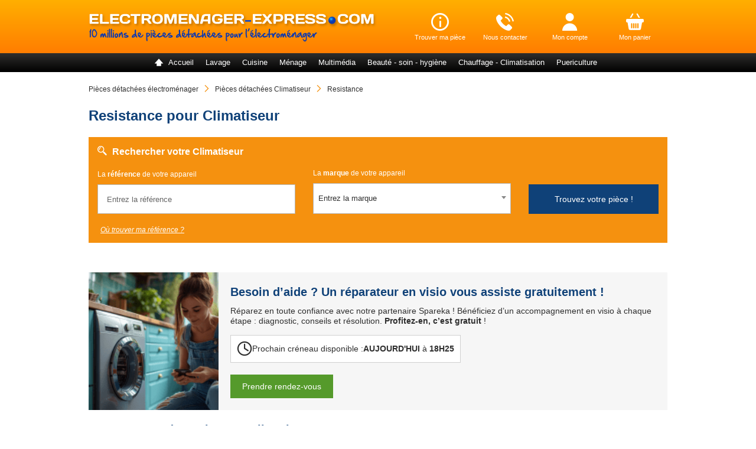

--- FILE ---
content_type: text/html; charset=UTF-8
request_url: https://www.electromenager-express.com/pieces-detachees-climatiseur/resistance
body_size: 41378
content:
<!DOCTYPE html PUBLIC "-//W3C//DTD XHTML 1.0 Strict//EN" "http://www.w3.org/TR/xhtml1/DTD/xhtml1-strict.dtd">
<html xmlns="http://www.w3.org/1999/xhtml" xml:lang="fr" lang="fr">
<head>
<meta http-equiv="Content-Type" content="text/html; charset=utf-8" />
<title>Resistance Climatiseur - Pièces 100% originales</title>
<meta name="description" content="ll➤ Pièces Détachées Resistance Climatiseur ✅Assistance gratuite ✅Livraison express en 24h ✅Garantie 2 ans ✅Pièces détachées 100% originales " />
<meta name="keywords" content="" />
<meta name="robots" content="INDEX,FOLLOW" />
<meta name="viewport" content="width=device-width, initial-scale=1">
<link rel="icon" href="https://www.electromenager-express.com/media/favicon/websites/8/favicon.ico" type="image/x-icon" />
<link rel="shortcut icon" href="https://www.electromenager-express.com/media/favicon/websites/8/favicon.ico" type="image/x-icon" />
<!--[if lt IE 7]>
<script type="text/javascript">
//<![CDATA[
var BLANK_URL = 'https://www.electromenager-express.com/js/blank.html';
var BLANK_IMG = 'https://www.electromenager-express.com/js/spacer.gif';
//]]>
</script>
<![endif]-->
<link rel="stylesheet" type="text/css" href="https://www.electromenager-express.com/media/css_secure/078525354cd94dd5ce7c0eb59a508153.css" media="all" />
<script type="text/javascript" src="https://www.electromenager-express.com/media/js/5017b1b87d4502643d313edb759073ab.js"></script>
<!--[if lt IE 7]>
<script type="text/javascript" src="https://www.electromenager-express.com/media/js/f46a2cc12a1b1321017076397b33011e.js"></script>
<![endif]-->
<script type="text/javascript">
//<![CDATA[
Mage.Cookies.path = '/';
Mage.Cookies.domain = '.www.electromenager-express.com';
//]]>
</script>
<script type="text/javascript">
//<![CDATA[
optionalZipCountries = [];
//]]>
</script>
<link rel="canonical" href="https://www.electromenager-express.com/pieces-detachees-climatiseur/resistance" />
<script>
window.globalVariables = {"botUserAgents":["Googlebot","Googlebot-Video","Mediapartners-Google","Googlebot-News","Googlebot-Image","APIs-Google","Google-Shopping-Quality","AdsBot-Google-Mobile","bingbot\/2.0","MJ12bot","AdsBot-Google","PhantomJS"],"hideFooterSocialLinksBlock":false,"currentPageUID":null};
</script>
<script type="text/javascript">
var refresherConfig = {
blocks_identifiers_to_update: {
availability: '.availability-productId',
price: '.price-productId',
stockStatus: '.stock-productId',
isEligible: '.express-is-eligible-productId',
},
availabilityAsHtml: true,
page_type: 'pvcat_pdcat',
page_context: 'YToyOntzOjEwOiJwdmNhdF9uYW1lIjtzOjExOiJDbGltYXRpc2V1ciI7czo4OiJwdmNhdF9pZCI7aTo1NTk0O30='
};
var ajaxDocumentOnReadyUrl = 'https://www.electromenager-express.com/marketplace_catalog/index/processAjaxOnDocumentReady';
</script><script>
window.axeptioSettings = {
clientId: "635f9ab2c03b26a79356323d",
cookiesVersion: "ee fr-fr_Cp",
};
(function(d, s) {
var t = d.getElementsByTagName(s)[0], e = d.createElement(s);
e.async = true; e.src = "//static.axept.io/sdk.js";
t.parentNode.insertBefore(e, t);
})(document, "script");
</script>
<script type="text/javascript" src="https://cdn.speetals.com/rumagent/sp-rum-v2.1.js?apiKey=0KDZaOFUO4lbc8x8uduF5R6I5X3ua94s&amp;sampling=70" async defer ></script>
<script type="application/ld+json">
{"@context":"https:\/\/schema.org","@type":"Organization","name":"Electromenager Express","aggregateRating":{"@type":"AggregateRating","ratingValue":"4.5","bestRating":"10","reviewCount":"51574"}};
</script>
<script type="application/ld+json">
{"@context":"http:\/\/schema.org","@type":"BreadcrumbList","itemListElement":[{"@type":"ListItem","position":1,"item":{"@id":"https:\/\/www.electromenager-express.com","name":"Pi\u00e8ces d\u00e9tach\u00e9es \u00e9lectrom\u00e9nager"}},{"@type":"ListItem","position":2,"item":{"@id":"https:\/\/www.electromenager-express.com\/pieces-detachees-climatiseur.html","name":"Pi\u00e8ces d\u00e9tach\u00e9es Climatiseur"}},{"@type":"ListItem","position":3,"item":{"@id":"https:\/\/www.electromenager-express.com\/pieces-detachees-climatiseur\/resistance","name":"Resistance"}}]};
</script>
<script type="text/javascript">
window.dataLayer = window.dataLayer || [];
jQuery(document).ready(function() {
});
</script><!-- GTM dataLayer -->
<script>
window.dataLayer = window.dataLayer || [];
window.dataLayer = window.dataLayer.concat([{"siteCountry":"FR","searchQuery":"","searchResults":"","pageCategory":"express_fr_electro_pvcategory_pdcategory_universe","siteVersion":"V1"},{"event":"catalog_page_context","pvcat_id":5594,"pdcat_id":5613}]);
</script>
<!-- end GTM dataLayer -->
<script type="text/javascript">
window.monthsMapping = {"janvier":0,"février":1,"mars":2,"avril":3,"mai":4,"juin":5,"juillet":6,"août":7,"septembre":8,"octobre":9,"novembre":10,"décembre":11};
</script>
<!-- GTM VirtualUrl dataLayer -->
<script>
window.dataLayer = window.dataLayer || [];
window.dataLayer.push({event: 'virtualPagePath', virtualUrl: '/electromenager/v3_8/pv_cat:climatiseur/pd_cat:resistance'});
window.virtualUrl = '/electromenager/v3_8/pv_cat:climatiseur/pd_cat:resistance';
</script>
<!-- end VirtualUrl dataLayer --><script async type="text/javascript" src="https://widget.trustpilot.com/bootstrap/v5/tp.widget.sync.bootstrap.min.js"></script><script type="text/javascript">var Translator = new Translate({"Please select an option.":"Veuillez s\u00e9lectionner une option","This is a required field.":"Ce champ est obligatoire","Please fill one of this fields.":"Veuillez renseigner une de ces informations","Please enter a valid number in this field.":"Ce champ n'accepte que les nombres valides","Please use numbers only in this field. Please avoid spaces or other characters such as dots or commas.":"Ce champ n'accepte que les chiffres. Merci d'\u00e9viter les espaces ou autres caract\u00e8res comme les points ou les virgules.","Please use letters only (a-z) in this field.":"Ce champ n'accepte que les lettres (a-z).","Please use only letters (a-z) or numbers (0-9) only in this field. No spaces or other characters are allowed.":"Ce champ n'accepte que les lettres (a-z) ou les chiffres (0-9). Les espaces et autres caract\u00e8res ne sont pas autoris\u00e9s.","Please use only letters (a-z) or numbers (0-9) or spaces and # only in this field.":"Ce champ n'accepte que les lettres (a-z), les chiffres (0-9), les espaces et #.","Please enter a valid phone number. For example (123) 456-7890 or 123-456-7890.":"Veuillez saisir un num\u00e9ro de t\u00e9l\u00e9phone valide. Par exemple, 0123456789.","Please enter a valid date.":"Veuillez saisir une date valide","Please enter a valid email address. For example johndoe@domain.com.":"Veuillez saisir une adresse mail valide. Par exemple, jean.dupond@domaine.com","Please enter 6 or more characters.":"Veuillez saisir 6 caract\u00e8res ou plus.","Please make sure your passwords match.":"Veuillez v\u00e9rifier que vos mots de passe co\u00efncident","Please enter a valid URL. For example http:\/\/www.example.com or www.example.com":"Veuillez saisir une URL valide. Par exemple, http:\/\/www.exemple.com ou www.exemple.com","Please enter a valid social security number. For example 123-45-6789.":"Veuillez saisir un num\u00e9ro de s\u00e9curit\u00e9 sociale valide. Par exemple, 123-45-6789.","Please enter a valid zip code. For example 90602 or 90602-1234.":"Veuillez saisir un code postal valide. Par exemple 75010.","Please enter a valid zip code.":"Veuillez saisir un code postal valide.","Please use this date format: dd\/mm\/yyyy. For example 17\/03\/2006 for the 17th of March, 2006.":"Veuillez utiliser le format de date suivant: jj\/mm\/aaaa. Par exemple, 17\/03\/2006 pour le 17 mars 2006.","Please enter a valid $ amount. For example $100.00.":"Veuillez saisir un montant valide.","Please select one of the above options.":"Veuillez choisir une des options ci-dessus.","Please select one of the options.":"Veuillez choisir une des options.","Please select State\/Province.":"Veuillez choisir un \u00e9tat\/r\u00e9gion.","Please enter valid password.":"Veuillez saisir un mot de passe valide.","Please enter a number greater than 0 in this field.":"Veuillez saisir un nombre sup\u00e9rieur \u00e0 0.","Please enter a valid credit card number.":"Veuillez saisir un num\u00e9ro de carte de cr\u00e9dit valide.","Please wait, loading...":"Chargement en cours, merci de patienter...","Please input a valid CSS-length. For example 100px or 77pt or 20em or .5ex or 50%%.":"Please input a valid CSS-length. For example 100px or 77pt or 20em or .5ex or 50%.","Text length does not satisfy specified text range.":"Veuillez saisir au moins 3 caract\u00e8res","Please enter at least 3 characters.":"Veuillez renseigner au moins 3 caract\u00e8res","Please enter at least 5 characters.":"Veuillez saisir au moins 5 caract\u00e8res","Please use only latin letters":"Veuillez n'utiliser que des lettres de l'alphabet latin","This character is not allowed here":"Les caract\u00e8res sp\u00e9ciaux ne sont pas autoris\u00e9s ici"});</script> <!-- Google Tag Manager -->
<noscript><iframe src="//www.googletagmanager.com/ns.html?id=GTM-M47TCQJ8"
height="0" width="0" style="display:none;visibility:hidden"></iframe></noscript>
<script>(function(w,d,s,l,i){w[l]=w[l]||[];w[l].push({'gtm.start':
new Date().getTime(),event:'gtm.js'});var f=d.getElementsByTagName(s)[0],
j=d.createElement(s),dl=l!='dataLayer'?'&l='+l:'';j.async=true;j.rel="preconnect";j.src=
'//www.googletagmanager.com/gtm.js?id='+i+dl;f.parentNode.insertBefore(j,f);
})(window,document,'script','dataLayer','GTM-M47TCQJ8');</script>
<!-- End Google Tag Manager --></head>
<body class=" express-catalog-express-pvcategorypdcategory">
<div class="wrapper">
<noscript>
<div class="noscript">
<div class="noscript-inner">
<p><strong>JavaScript seem to be disabled in your browser.</strong></p>
<p>You must have JavaScript enabled in your browser to utilize the functionality of this website.</p>
</div>
</div>
</noscript>
<div class="page">
<div class="head ">
 <div class="header-container">
<div class="header">
<div class="block-logo">
<a href="https://www.electromenager-express.com/" title="Pièces détachées électroménager - Electromenager Express" class="logo">
<img class="logo-desktop" alt="Electroménager Express" loading="lazy" src="https://www.electromenager-express.com/skin/frontend/express/default/images/electromenager-express.png">
<img class="logo-mobile" alt="Electroménager Express" loading="lazy" src="https://www.electromenager-express.com/skin/frontend/express/default/images/electromenager-express-mobile.png">
</a>
</div>
<div class="header-list-icon-block">
<div class="header-icon-block header-block-popup header-step">
<span class="header-block-link">
<span class="ee-icon icon-information"></span>
<span class="header-text-link">Trouver ma pièce</span>
</span>
<div class="header-bubble header-phone-bubble">
<div class="header-bubble-content">
<img alt="4 étapes pour acheter votre pièces détachées" loading="lazy" src="https://www.electromenager-express.com/skin/frontend/express/default/images/command_step-grey.png">
</div>
</div>
</div>
<div class="header-icon-block header-block-popup header-phone">
<span class="header-block-link">
<span class="ee-icon icon-phone"></span>
<span class="header-text-link">Nous contacter</span>
</span>
<div class="header-bubble header-phone-bubble">
<div class="header-bubble-content">
<img src="https://www.electromenager-express.com/skin/frontend/express/default/images/SVA-EE-fr-2.svg"
loading="lazy"
alt="0 899 700 501"/>
<p >
Du lundi au vendredi de 9h à 18h
</p>
</div>
</div>
</div>
<div class="header-icon-block header-mail">
<a rel="nofollow"
title="Pour toute aide concernant la recherche d'une pièce, n'hésitez pas à nous contacter"
href="https://www.electromenager-express.com/customer/account"
>
<span class="header-block-link">
<span class="ee-icon icon-user"></span>
<span class="header-text-link">Mon compte</span>
</span>
</a>
</div>
<div class="header-icon-block onglet-panier" id="onglet-panier">
<a rel="nofollow" title="Aller au panier" href="https://www.electromenager-express.com/checkout/cart">
<span class="header-block-link">
<span class="ee-icon icon-cart"></span>
<span id="texte_panier" class="header-text-link">Mon panier</span>
<span class="badge hidden"></span>
</span>
</a>
</div>
</div>
</div>
</div>
<div class="menu-container v2">
<div class="menu-icon-block">
<div class="header-icon-block header-mobile-menu" onclick="smileDataLayerPush('menu-burger-click', {});">
<span class="header-block-link">
<span class="ee-icon icon-menu-mobile"></span>
<span class="ee-icon icon-close"></span>
</span>
</div>
</div>
<div class="menu v2">

<ul class="main-menu-list">
<li class="menu-li-home item-main-menu">
<a class="item-main-menu-link" href="https://www.electromenager-express.com/">
<span class="icon-menu-group home-icon"></span>
<span class="name-menu-group">Accueil</span>
</a>
</li>
<li class="item-main-menu">
<a class="item-main-menu-link" href="#">
<span class="icon-menu-group washing-group"></span>
<span class="name-menu-group">Lavage</span>
</a>
<div class="express-rich-menu">
<div class="block-sub-menu">
<div class="pvcat-container pvcat-2">
<div class="pvcat-menu-container">
<div class="return-menu">
<span>Lavage</span>
</div>
<div class="pvcat-menu-columns">
<div class="pvcat-menu">
<a href="#" class="mobile-view pvcat-name-menu-link">
<span class="pvcat-name-menu">Lave-linge</span>
</a>
<a data-anchor="aHR0cHM6Ly93d3cuZWxlY3Ryb21lbmFnZXItZXhwcmVzcy5jb20vcGllY2VzLWRldGFjaGVlcy1sYXZlLWxpbmdlLmh0bWw=" class="desktop-view pvcat-name-menu-link">
<span class="pvcat-name-menu">Lave-linge</span>
</a>
<div class="pdcat-container">
<div class="pdcat-menu-container">
<div class="return-menu">
<span>Lave-linge</span>
</div>
<ul class="pdcat-list-menu">
<li>
<a data-anchor="aHR0cHM6Ly93d3cuZWxlY3Ryb21lbmFnZXItZXhwcmVzcy5jb20vcGllY2VzLWRldGFjaGVlcy1sYXZlLWxpbmdlL21hbmNoZXR0ZS1qb2ludC1kZS1wb3J0ZS1odWJsb3Q=">
<span>Manchette - Joint de Porte - Hublot</span>
</a>
</li>
<li>
<a data-anchor="aHR0cHM6Ly93d3cuZWxlY3Ryb21lbmFnZXItZXhwcmVzcy5jb20vcGllY2VzLWRldGFjaGVlcy1sYXZlLWxpbmdlL2Nyb2lzaWxsb24tcm91bGVtZW50LXBhbGllci1kZS10YW1ib3Vy">
<span>Croisillon - Roulement - Palier de Tambour</span>
</a>
</li>
<li>
<a data-anchor="aHR0cHM6Ly93d3cuZWxlY3Ryb21lbmFnZXItZXhwcmVzcy5jb20vcGllY2VzLWRldGFjaGVlcy1sYXZlLWxpbmdlL2Ftb3J0aXNzZXVy">
<span>Amortisseur</span>
</a>
</li>
<li>
<a data-anchor="aHR0cHM6Ly93d3cuZWxlY3Ryb21lbmFnZXItZXhwcmVzcy5jb20vcGllY2VzLWRldGFjaGVlcy1sYXZlLWxpbmdlL3BvbXBlLWRlLXZpZGFuZ2U=">
<span>Pompe de Vidange</span>
</a>
</li>
<li>
<a data-anchor="aHR0cHM6Ly93d3cuZWxlY3Ryb21lbmFnZXItZXhwcmVzcy5jb20vcGllY2VzLWRldGFjaGVlcy1sYXZlLWxpbmdlL2NvdXJyb2llLXBvdWxpZQ==">
<span>Courroie - Poulie</span>
</a>
</li>
<li>
<a data-anchor="aHR0cHM6Ly93d3cuZWxlY3Ryb21lbmFnZXItZXhwcmVzcy5jb20vcGllY2VzLWRldGFjaGVlcy1sYXZlLWxpbmdlL2NhcnRlci1ldC1jaGFyYm9uLW1vdGV1cg==">
<span>Carter et Charbon Moteur</span>
</a>
</li>
<li>
<a data-anchor="aHR0cHM6Ly93d3cuZWxlY3Ryb21lbmFnZXItZXhwcmVzcy5jb20vcGllY2VzLWRldGFjaGVlcy1sYXZlLWxpbmdlL2Zlcm1ldHVyZS1zZWN1cml0ZS1kZS1wb3J0ZQ==">
<span>Fermeture - Securite de Porte</span>
</a>
</li>
<li>
<a data-anchor="aHR0cHM6Ly93d3cuZWxlY3Ryb21lbmFnZXItZXhwcmVzcy5jb20vcGllY2VzLWRldGFjaGVlcy1sYXZlLWxpbmdlL2F1YmUtZGUtdGFtYm91cg==">
<span>Aube de Tambour</span>
</a>
</li>
<li>
<a data-anchor="aHR0cHM6Ly93d3cuZWxlY3Ryb21lbmFnZXItZXhwcmVzcy5jb20vcGllY2VzLWRldGFjaGVlcy1sYXZlLWxpbmdlL2NhZHJlLWVuam9saXZldXItc3VwcG9ydC1kZS12aXRyZQ==">
<span>Cadre - Paroi - Habillage - Couvercle</span>
</a>
</li>
<li>
<a data-anchor="aHR0cHM6Ly93d3cuZWxlY3Ryb21lbmFnZXItZXhwcmVzcy5jb20vcGllY2VzLWRldGFjaGVlcy1sYXZlLWxpbmdlL3BvaWduZWUtZGUtcG9ydGUtcG9pZ25lZS1kZS1odWJsb3Q=">
<span>Poignee de Porte - Poignee de Hublot</span>
</a>
</li>
<li>
<a data-anchor="aHR0cHM6Ly93d3cuZWxlY3Ryb21lbmFnZXItZXhwcmVzcy5jb20vcGllY2VzLWRldGFjaGVlcy1sYXZlLWxpbmdlL3R1eWF1LWZpeGF0aW9uLXJhY2NvcmQ=">
<span>Tuyau - Fixation - Raccord</span>
</a>
</li>
<li>
<a data-anchor="aHR0cHM6Ly93d3cuZWxlY3Ryb21lbmFnZXItZXhwcmVzcy5jb20vcGllY2VzLWRldGFjaGVlcy1sYXZlLWxpbmdlL3Jlc2lzdGFuY2U=">
<span>Resistance</span>
</a>
</li>
<li>
<a data-anchor="aHR0cHM6Ly93d3cuZWxlY3Ryb21lbmFnZXItZXhwcmVzcy5jb20vcGllY2VzLWRldGFjaGVlcy1sYXZlLWxpbmdlL2VsZWN0cm92YW5uZS1hcXVhc3RvcA==">
<span>Electrovanne - Aquastop</span>
</a>
</li>
<li>
<a data-anchor="aHR0cHM6Ly93d3cuZWxlY3Ryb21lbmFnZXItZXhwcmVzcy5jb20vcGllY2VzLWRldGFjaGVlcy1sYXZlLWxpbmdlL2FjY2Vzc29pcmVz">
<span>Accessoires</span>
</a>
</li>
<li>
<a data-anchor="aHR0cHM6Ly93d3cuZWxlY3Ryb21lbmFnZXItZXhwcmVzcy5jb20vcGllY2VzLWRldGFjaGVlcy1sYXZlLWxpbmdlL3RoZXJtb3N0YXQtcmVndWxhdGV1ci1kZS10ZW1wZXJhdHVyZS1zb25kZS1jdG4=">
<span>Thermostat - Regulateur de Temperature - Sonde Ctn</span>
</a>
</li>
<li>
<a data-anchor="aHR0cHM6Ly93d3cuZWxlY3Ryb21lbmFnZXItZXhwcmVzcy5jb20vcGllY2VzLWRldGFjaGVlcy1sYXZlLWxpbmdlL2ZpbHRyZS12aWRhbmdlLWZpbHRyZS1wZWx1Y2hl">
<span>Filtre Vidange - Filtre Peluche - Filtre Electrovanne - Aquastop</span>
</a>
</li>
</ul>
<a data-anchor="aHR0cHM6Ly93d3cuZWxlY3Ryb21lbmFnZXItZXhwcmVzcy5jb20vcGllY2VzLWRldGFjaGVlcy1sYXZlLWxpbmdlLmh0bWw=" class="pdcat-see-all">
<span>Toutes les pièces détachées pour Lave-linge</span>
</a>
</div>
</div>
</div>
</div>
<div class="pvcat-menu-columns">
<div class="pvcat-menu">
<a href="#" class="mobile-view pvcat-name-menu-link">
<span class="pvcat-name-menu">Lave-vaisselle</span>
</a>
<a data-anchor="aHR0cHM6Ly93d3cuZWxlY3Ryb21lbmFnZXItZXhwcmVzcy5jb20vcGllY2VzLWRldGFjaGVlcy1sYXZlLXZhaXNzZWxsZS5odG1s" class="desktop-view pvcat-name-menu-link">
<span class="pvcat-name-menu">Lave-vaisselle</span>
</a>
<div class="pdcat-container">
<div class="pdcat-menu-container">
<div class="return-menu">
<span>Lave-vaisselle</span>
</div>
<ul class="pdcat-list-menu">
<li>
<a data-anchor="aHR0cHM6Ly93d3cuZWxlY3Ryb21lbmFnZXItZXhwcmVzcy5jb20vcGllY2VzLWRldGFjaGVlcy1sYXZlLXZhaXNzZWxsZS9wYW5pZXItZGUtbGF2ZS12YWlzc2VsbGU=">
<span>Panier - Roue - Roulette
</span>
</a>
</li>
<li>
<a data-anchor="aHR0cHM6Ly93d3cuZWxlY3Ryb21lbmFnZXItZXhwcmVzcy5jb20vcGllY2VzLWRldGFjaGVlcy1sYXZlLXZhaXNzZWxsZS9lbGVjdHJvdmFubmUtYXF1YXN0b3A=">
<span>Electrovanne - Aquastop - Tuyau d'arrivée d'eau</span>
</a>
</li>
<li>
<a data-anchor="aHR0cHM6Ly93d3cuZWxlY3Ryb21lbmFnZXItZXhwcmVzcy5jb20vcGllY2VzLWRldGFjaGVlcy1sYXZlLXZhaXNzZWxsZS9wb3J0ZS1oYWJpbGxhZ2UtY2hhc3Npcy1kZS1wb3J0ZQ==">
<span>Porte - Habillage - Châssis</span>
</a>
</li>
<li>
<a data-anchor="aHR0cHM6Ly93d3cuZWxlY3Ryb21lbmFnZXItZXhwcmVzcy5jb20vcGllY2VzLWRldGFjaGVlcy1sYXZlLXZhaXNzZWxsZS9yZXNpc3RhbmNl">
<span>Résistance</span>
</a>
</li>
<li>
<a data-anchor="aHR0cHM6Ly93d3cuZWxlY3Ryb21lbmFnZXItZXhwcmVzcy5jb20vcGllY2VzLWRldGFjaGVlcy1sYXZlLXZhaXNzZWxsZS9tb3RldXItdmVudGlsYXRldXI=">
<span>Pompe de cyclage - Moteur</span>
</a>
</li>
<li>
<a data-anchor="aHR0cHM6Ly93d3cuZWxlY3Ryb21lbmFnZXItZXhwcmVzcy5jb20vcGllY2VzLWRldGFjaGVlcy1sYXZlLXZhaXNzZWxsZS9wb21wZS1kZS12aWRhbmdl">
<span>Pompe de Vidange</span>
</a>
</li>
<li>
<a data-anchor="aHR0cHM6Ly93d3cuZWxlY3Ryb21lbmFnZXItZXhwcmVzcy5jb20vcGllY2VzLWRldGFjaGVlcy1sYXZlLXZhaXNzZWxsZS9wYW5pZXItYS1jb3V2ZXJ0cw==">
<span>Panier à couverts</span>
</a>
</li>
<li>
<a data-anchor="aHR0cHM6Ly93d3cuZWxlY3Ryb21lbmFnZXItZXhwcmVzcy5jb20vcGllY2VzLWRldGFjaGVlcy1sYXZlLXZhaXNzZWxsZS9qb2ludC1kZS1wb3J0ZQ==">
<span>Joint de Porte</span>
</a>
</li>
<li>
<a data-anchor="aHR0cHM6Ly93d3cuZWxlY3Ryb21lbmFnZXItZXhwcmVzcy5jb20vcGllY2VzLWRldGFjaGVlcy1sYXZlLXZhaXNzZWxsZS9icmFzLWRlLWN5Y2xhZ2U=">
<span>Bras de Cyclage - Hélice</span>
</a>
</li>
<li>
<a data-anchor="aHR0cHM6Ly93d3cuZWxlY3Ryb21lbmFnZXItZXhwcmVzcy5jb20vcGllY2VzLWRldGFjaGVlcy1sYXZlLXZhaXNzZWxsZS9jaGFybmllcmUtcmVzc29ydC1kZS1wb3J0ZQ==">
<span>Charnière - Ressort de Porte</span>
</a>
</li>
<li>
<a data-anchor="aHR0cHM6Ly93d3cuZWxlY3Ryb21lbmFnZXItZXhwcmVzcy5jb20vcGllY2VzLWRldGFjaGVlcy1sYXZlLXZhaXNzZWxsZS9qb2ludC1kLWV0YW5jaGVpdGU=">
<span>Joints</span>
</a>
</li>
<li>
<a data-anchor="aHR0cHM6Ly93d3cuZWxlY3Ryb21lbmFnZXItZXhwcmVzcy5jb20vcGllY2VzLWRldGFjaGVlcy1sYXZlLXZhaXNzZWxsZS9kZXRlY3RldXItZGUtZnVpdGUtZmxvdHRldXItYW50aWRlYm9yZGVtZW50">
<span>Détecteur de Fuite - Flotteur - Antidébordement</span>
</a>
</li>
<li>
<a data-anchor="aHR0cHM6Ly93d3cuZWxlY3Ryb21lbmFnZXItZXhwcmVzcy5jb20vcGllY2VzLWRldGFjaGVlcy1sYXZlLXZhaXNzZWxsZS9waWVjZXMtZGl2ZXJz">
<span>Pièces diverses</span>
</a>
</li>
<li>
<a data-anchor="aHR0cHM6Ly93d3cuZWxlY3Ryb21lbmFnZXItZXhwcmVzcy5jb20vcGllY2VzLWRldGFjaGVlcy1sYXZlLXZhaXNzZWxsZS9ibG9jLWh5ZHJhdWxpcXVl">
<span>Bloc Hydraulique</span>
</a>
</li>
<li>
<a data-anchor="aHR0cHM6Ly93d3cuZWxlY3Ryb21lbmFnZXItZXhwcmVzcy5jb20vcGllY2VzLWRldGFjaGVlcy1sYXZlLXZhaXNzZWxsZS9maWx0cmUtZGUtdmlkYW5nZQ==">
<span>Filtre</span>
</a>
</li>
<li>
<a data-anchor="aHR0cHM6Ly93d3cuZWxlY3Ryb21lbmFnZXItZXhwcmVzcy5jb20vcGllY2VzLWRldGFjaGVlcy1sYXZlLXZhaXNzZWxsZS9mZXJtZXR1cmUtc2VjdXJpdGUtZGUtcG9ydGU=">
<span>Fermeture - Sécurité de Porte</span>
</a>
</li>
</ul>
<a data-anchor="aHR0cHM6Ly93d3cuZWxlY3Ryb21lbmFnZXItZXhwcmVzcy5jb20vcGllY2VzLWRldGFjaGVlcy1sYXZlLXZhaXNzZWxsZS5odG1s" class="pdcat-see-all">
<span>Toutes les pièces détachées pour Lave-vaisselle</span>
</a>
</div>
</div>
</div>
</div>
<div class="pvcat-menu-columns">
<div class="pvcat-menu">
<a href="#" class="mobile-view pvcat-name-menu-link">
<span class="pvcat-name-menu">Sèche-linge</span>
</a>
<a data-anchor="aHR0cHM6Ly93d3cuZWxlY3Ryb21lbmFnZXItZXhwcmVzcy5jb20vcGllY2VzLWRldGFjaGVlcy1zZWNoZS1saW5nZS5odG1s" class="desktop-view pvcat-name-menu-link">
<span class="pvcat-name-menu">Sèche-linge</span>
</a>
<div class="pdcat-container">
<div class="pdcat-menu-container">
<div class="return-menu">
<span>Sèche-linge</span>
</div>
<ul class="pdcat-list-menu">
<li>
<a data-anchor="aHR0cHM6Ly93d3cuZWxlY3Ryb21lbmFnZXItZXhwcmVzcy5jb20vcGllY2VzLWRldGFjaGVlcy1zZWNoZS1saW5nZS9iYWMtcmVzZXJ2b2lyLWVhdQ==">
<span>Réservoir d'eau - Tiroir</span>
</a>
</li>
<li>
<a data-anchor="aHR0cHM6Ly93d3cuZWxlY3Ryb21lbmFnZXItZXhwcmVzcy5jb20vcGllY2VzLWRldGFjaGVlcy1zZWNoZS1saW5nZS9yZXNpc3RhbmNl">
<span>Resistance</span>
</a>
</li>
<li>
<a data-anchor="aHR0cHM6Ly93d3cuZWxlY3Ryb21lbmFnZXItZXhwcmVzcy5jb20vcGllY2VzLWRldGFjaGVlcy1zZWNoZS1saW5nZS9waWVjZXMtZGl2ZXJz">
<span>Pièces diverses</span>
</a>
</li>
<li>
<a data-anchor="aHR0cHM6Ly93d3cuZWxlY3Ryb21lbmFnZXItZXhwcmVzcy5jb20vcGllY2VzLWRldGFjaGVlcy1zZWNoZS1saW5nZS9jb3Vycm9pZS1wb3VsaWU=">
<span>Courroie - Poulie</span>
</a>
</li>
<li>
<a data-anchor="aHR0cHM6Ly93d3cuZWxlY3Ryb21lbmFnZXItZXhwcmVzcy5jb20vcGllY2VzLWRldGFjaGVlcy1zZWNoZS1saW5nZS9maWx0cmUtdmlkYW5nZS1maWx0cmUtcGVsdWNoZQ==">
<span>Filtre à Peluche</span>
</a>
</li>
<li>
<a data-anchor="aHR0cHM6Ly93d3cuZWxlY3Ryb21lbmFnZXItZXhwcmVzcy5jb20vcGllY2VzLWRldGFjaGVlcy1zZWNoZS1saW5nZS9wb21wZS1kZS12aWRhbmdl">
<span>Pompe de Vidange</span>
</a>
</li>
<li>
<a data-anchor="aHR0cHM6Ly93d3cuZWxlY3Ryb21lbmFnZXItZXhwcmVzcy5jb20vcGllY2VzLWRldGFjaGVlcy1zZWNoZS1saW5nZS9jcm9pc2lsbG9uLXJvdWxlbWVudC1wYWxpZXItZGUtdGFtYm91cg==">
<span>Croisillon - Roulement - Palier de Tambour</span>
</a>
</li>
<li>
<a data-anchor="aHR0cHM6Ly93d3cuZWxlY3Ryb21lbmFnZXItZXhwcmVzcy5jb20vcGllY2VzLWRldGFjaGVlcy1zZWNoZS1saW5nZS9jb25kZW5zYXRldXItbW90ZXVy">
<span>Condensateur Moteur</span>
</a>
</li>
<li>
<a data-anchor="aHR0cHM6Ly93d3cuZWxlY3Ryb21lbmFnZXItZXhwcmVzcy5jb20vcGllY2VzLWRldGFjaGVlcy1zZWNoZS1saW5nZS9jb25kZW5zYXRldXItZmlsdHJlLWFudGlwYXJhc2l0ZQ==">
<span>Condensateur - Filtre Antiparasite</span>
</a>
</li>
<li>
<a data-anchor="aHR0cHM6Ly93d3cuZWxlY3Ryb21lbmFnZXItZXhwcmVzcy5jb20vcGllY2VzLWRldGFjaGVlcy1zZWNoZS1saW5nZS90aGVybW9zdGF0LXJlZ3VsYXRldXItZGUtdGVtcGVyYXR1cmUtc29uZGUtY3Ru">
<span>Thermostat - Regulateur de Temperature - Sonde Ctn</span>
</a>
</li>
<li>
<a data-anchor="aHR0cHM6Ly93d3cuZWxlY3Ryb21lbmFnZXItZXhwcmVzcy5jb20vcGllY2VzLWRldGFjaGVlcy1zZWNoZS1saW5nZS9jYWRyZS1lbmpvbGl2ZXVyLXN1cHBvcnQtZGUtdml0cmU=">
<span>Cadre de porte - Habillage</span>
</a>
</li>
<li>
<a data-anchor="aHR0cHM6Ly93d3cuZWxlY3Ryb21lbmFnZXItZXhwcmVzcy5jb20vcGllY2VzLWRldGFjaGVlcy1zZWNoZS1saW5nZS9waWVk">
<span>Pied</span>
</a>
</li>
<li>
<a data-anchor="aHR0cHM6Ly93d3cuZWxlY3Ryb21lbmFnZXItZXhwcmVzcy5jb20vcGllY2VzLWRldGFjaGVlcy1zZWNoZS1saW5nZS9lbGVtZW50cy1kZS1jdXZl">
<span>Eléments de cuve - Eléments de tambour</span>
</a>
</li>
<li>
<a data-anchor="aHR0cHM6Ly93d3cuZWxlY3Ryb21lbmFnZXItZXhwcmVzcy5jb20vcGllY2VzLWRldGFjaGVlcy1zZWNoZS1saW5nZS9tYW5jaGV0dGUtam9pbnQtZGUtcG9ydGUtaHVibG90">
<span>Joint de Porte - Hublot</span>
</a>
</li>
<li>
<a data-anchor="aHR0cHM6Ly93d3cuZWxlY3Ryb21lbmFnZXItZXhwcmVzcy5jb20vcGllY2VzLWRldGFjaGVlcy1zZWNoZS1saW5nZS9mZXJtZXR1cmUtc2VjdXJpdGUtZGUtcG9ydGU=">
<span>Fermeture - Sécurite de Porte</span>
</a>
</li>
<li>
<a data-anchor="aHR0cHM6Ly93d3cuZWxlY3Ryb21lbmFnZXItZXhwcmVzcy5jb20vcGllY2VzLWRldGFjaGVlcy1zZWNoZS1saW5nZS9hY2Nlc3NvaXJlcw==">
<span>Accessoires</span>
</a>
</li>
</ul>
<a data-anchor="aHR0cHM6Ly93d3cuZWxlY3Ryb21lbmFnZXItZXhwcmVzcy5jb20vcGllY2VzLWRldGFjaGVlcy1zZWNoZS1saW5nZS5odG1s" class="pdcat-see-all">
<span>Toutes les pièces détachées pour Sèche-linge</span>
</a>
</div>
</div>
</div>
</div>
<div class="pvcat-menu-columns">
</div>
<div class="pvcat-menu-columns">
</div>
<div class="pvcat-menu-columns">
</div>
</div>
<div class="logo-menu-block">
<p>Top marques Lavage</p>
<div class="logo-list-container">
<div class="logo-brand-menu">
<a data-anchor="aHR0cHM6Ly93d3cuZWxlY3Ryb21lbmFnZXItZXhwcmVzcy5jb20vcGllY2VzLWRldGFjaGVlcy1ib3NjaC5odG1s"">
<img src="https://www.electromenager-express.com/media/manufacturer/bosch.png" loading="lazy" alt="BOSCH">
</a>
</div>
<div class="logo-brand-menu">
<a data-anchor="aHR0cHM6Ly93d3cuZWxlY3Ryb21lbmFnZXItZXhwcmVzcy5jb20vcGllY2VzLWRldGFjaGVlcy13aGlybHBvb2wuaHRtbA=="">
<img src="https://www.electromenager-express.com/media/manufacturer/whirlpool.gif" loading="lazy" alt="WHIRLPOOL">
</a>
</div>
<div class="logo-brand-menu">
<a data-anchor="aHR0cHM6Ly93d3cuZWxlY3Ryb21lbmFnZXItZXhwcmVzcy5jb20vcGllY2VzLWRldGFjaGVlcy1zaWVtZW5zLmh0bWw="">
<img src="https://www.electromenager-express.com/media/manufacturer/siemens.gif" loading="lazy" alt="SIEMENS">
</a>
</div>
<div class="logo-brand-menu">
<a data-anchor="aHR0cHM6Ly93d3cuZWxlY3Ryb21lbmFnZXItZXhwcmVzcy5jb20vcGllY2VzLWRldGFjaGVlcy1wcml2aWxlZy5odG1s"">
<img src="https://www.electromenager-express.com/media/manufacturer/privileg.gif" loading="lazy" alt="PRIVILEG">
</a>
</div>
<div class="logo-brand-menu">
<a data-anchor="aHR0cHM6Ly93d3cuZWxlY3Ryb21lbmFnZXItZXhwcmVzcy5jb20vcGllY2VzLWRldGFjaGVlcy1iYXVrbmVjaHQuaHRtbA=="">
<img src="https://www.electromenager-express.com/media/manufacturer/bauknecht.jpg" loading="lazy" alt="BAUKNECHT">
</a>
</div>
<div class="logo-brand-menu">
<a data-anchor="aHR0cHM6Ly93d3cuZWxlY3Ryb21lbmFnZXItZXhwcmVzcy5jb20vcGllY2VzLWRldGFjaGVlcy1tb3VsaW5leC5odG1s"">
<img src="https://www.electromenager-express.com/media/manufacturer/moulinex.gif" loading="lazy" alt="MOULINEX">
</a>
</div>
</div>
</div>
</div>
</div>
</div>
</li>
<li class="item-main-menu">
<a class="item-main-menu-link" href="#">
<span class="icon-menu-group cooking-group"></span>
<span class="name-menu-group">Cuisine</span>
</a>
<div class="express-rich-menu">
<div class="block-sub-menu">
<div class="return-menu">
<span>Cuisine</span>
</div>
<ul class="sub-menu menu-level-2">
<li class="sub-menu-item item-menu-level-2 cat-default hover-sub-menu">
<span class="item-menu-2-link"><span class="name-menu-group">Froid</span></span>
<div class="pvcat-container pvcat-3">
<div class="pvcat-menu-container">
<div class="return-menu">
<span>Froid</span>
</div>
<div class="pvcat-menu-columns">
<div class="pvcat-menu">
<a href="#" class="mobile-view pvcat-name-menu-link">
<span class="pvcat-name-menu">Réfrigérateur</span>
</a>
<a data-anchor="aHR0cHM6Ly93d3cuZWxlY3Ryb21lbmFnZXItZXhwcmVzcy5jb20vcGllY2VzLWRldGFjaGVlcy1yZWZyaWdlcmF0ZXVyLmh0bWw=" class="desktop-view pvcat-name-menu-link">
<span class="pvcat-name-menu">Réfrigérateur</span>
</a>
<div class="pdcat-container">
<div class="pdcat-menu-container">
<div class="return-menu">
<span>Réfrigérateur</span>
</div>
<ul class="pdcat-list-menu">
<li>
<a data-anchor="aHR0cHM6Ly93d3cuZWxlY3Ryb21lbmFnZXItZXhwcmVzcy5jb20vcGllY2VzLWRldGFjaGVlcy1yZWZyaWdlcmF0ZXVyL2JhYy10aXJvaXItcGFuaWVyLWNhc2llcg==">
<span>Bac - Tiroir - Panier - Casier</span>
</a>
</li>
<li>
<a data-anchor="aHR0cHM6Ly93d3cuZWxlY3Ryb21lbmFnZXItZXhwcmVzcy5jb20vcGllY2VzLWRldGFjaGVlcy1yZWZyaWdlcmF0ZXVyL2JhbGNvbm5ldA==">
<span>Balconnet</span>
</a>
</li>
<li>
<a data-anchor="aHR0cHM6Ly93d3cuZWxlY3Ryb21lbmFnZXItZXhwcmVzcy5jb20vcGllY2VzLWRldGFjaGVlcy1yZWZyaWdlcmF0ZXVyL3BvcnRlLXJlZnJpZ2VyYXRldXItY29uZ2VsYXRldXI=">
<span>Porte - Volet - Portillon - Freezer</span>
</a>
</li>
<li>
<a data-anchor="aHR0cHM6Ly93d3cuZWxlY3Ryb21lbmFnZXItZXhwcmVzcy5jb20vcGllY2VzLWRldGFjaGVlcy1yZWZyaWdlcmF0ZXVyL2NsYXlldHRlLXRhYmxldHRlLWV0YWdlcmU=">
<span>Clayette - Tablette - Etagère</span>
</a>
</li>
<li>
<a data-anchor="aHR0cHM6Ly93d3cuZWxlY3Ryb21lbmFnZXItZXhwcmVzcy5jb20vcGllY2VzLWRldGFjaGVlcy1yZWZyaWdlcmF0ZXVyL3Jlc2lzdGFuY2U=">
<span>Résistance - Dégivrage - Refroidissement - Fuslble</span>
</a>
</li>
<li>
<a data-anchor="aHR0cHM6Ly93d3cuZWxlY3Ryb21lbmFnZXItZXhwcmVzcy5jb20vcGllY2VzLWRldGFjaGVlcy1yZWZyaWdlcmF0ZXVyL3BvaWduZWUtZGUtcG9ydGU=">
<span>Poignée de porte</span>
</a>
</li>
<li>
<a data-anchor="aHR0cHM6Ly93d3cuZWxlY3Ryb21lbmFnZXItZXhwcmVzcy5jb20vcGllY2VzLWRldGFjaGVlcy1yZWZyaWdlcmF0ZXVyL3RoZXJtb3N0YXQtcHJvZ3JhbW1hdGV1ci1yZWd1bGF0ZXVyLWRlLXRlbXBlcmF0dXJl">
<span>Thermostat - Programmateur - Régulateur de Température</span>
</a>
</li>
<li>
<a data-anchor="aHR0cHM6Ly93d3cuZWxlY3Ryb21lbmFnZXItZXhwcmVzcy5jb20vcGllY2VzLWRldGFjaGVlcy1yZWZyaWdlcmF0ZXVyL2pvaW50LWRlLXBvcnRlLXJlZnJpZ2VyYXRldXItY29uZ2VsYXRldXI=">
<span>Joint de Porte Réfrigérateur - Congélateur</span>
</a>
</li>
<li>
<a data-anchor="aHR0cHM6Ly93d3cuZWxlY3Ryb21lbmFnZXItZXhwcmVzcy5jb20vcGllY2VzLWRldGFjaGVlcy1yZWZyaWdlcmF0ZXVyL2V2YXBvcmF0ZXVyLWJhYy1ldmFwb3JhdGlvbg==">
<span>Evaporateur - Bac Evaporation</span>
</a>
</li>
<li>
<a data-anchor="aHR0cHM6Ly93d3cuZWxlY3Ryb21lbmFnZXItZXhwcmVzcy5jb20vcGllY2VzLWRldGFjaGVlcy1yZWZyaWdlcmF0ZXVyL2ZpbHRyZQ==">
<span>Filtre</span>
</a>
</li>
<li>
<a data-anchor="aHR0cHM6Ly93d3cuZWxlY3Ryb21lbmFnZXItZXhwcmVzcy5jb20vcGllY2VzLWRldGFjaGVlcy1yZWZyaWdlcmF0ZXVyL2hhYmlsbGFnZS1kZWNvcg==">
<span>Habillage - Décor</span>
</a>
</li>
<li>
<a data-anchor="aHR0cHM6Ly93d3cuZWxlY3Ryb21lbmFnZXItZXhwcmVzcy5jb20vcGllY2VzLWRldGFjaGVlcy1yZWZyaWdlcmF0ZXVyL2xhbXBlLWFtcG91bGUtdm95YW50">
<span>Lampe - Ampoule - Voyant</span>
</a>
</li>
<li>
<a data-anchor="aHR0cHM6Ly93d3cuZWxlY3Ryb21lbmFnZXItZXhwcmVzcy5jb20vcGllY2VzLWRldGFjaGVlcy1yZWZyaWdlcmF0ZXVyL21vdGV1ci12ZW50aWxhdGV1cg==">
<span>Moteur - Ventilateur - Hélice - Ailette - Grille Ventilateur</span>
</a>
</li>
<li>
<a data-anchor="aHR0cHM6Ly93d3cuZWxlY3Ryb21lbmFnZXItZXhwcmVzcy5jb20vcGllY2VzLWRldGFjaGVlcy1yZWZyaWdlcmF0ZXVyL3BpZWNlcy1kaXZlcnM=">
<span>Pièces diverses</span>
</a>
</li>
<li>
<a data-anchor="aHR0cHM6Ly93d3cuZWxlY3Ryb21lbmFnZXItZXhwcmVzcy5jb20vcGllY2VzLWRldGFjaGVlcy1yZWZyaWdlcmF0ZXVyL2FjY2Vzc29pcmVz">
<span>Accessoires</span>
</a>
</li>
<li>
<a data-anchor="aHR0cHM6Ly93d3cuZWxlY3Ryb21lbmFnZXItZXhwcmVzcy5jb20vcGllY2VzLWRldGFjaGVlcy1yZWZyaWdlcmF0ZXVyL3ZlcnJvdWlsbGFnZS1mZXJtZXR1cmUtZGUtcG9ydGU=">
<span>Charnière de porte</span>
</a>
</li>
</ul>
<a data-anchor="aHR0cHM6Ly93d3cuZWxlY3Ryb21lbmFnZXItZXhwcmVzcy5jb20vcGllY2VzLWRldGFjaGVlcy1yZWZyaWdlcmF0ZXVyLmh0bWw=" class="pdcat-see-all">
<span>Toutes les pièces détachées pour Réfrigérateur</span>
</a>
</div>
</div>
</div>
</div>
<div class="pvcat-menu-columns">
<div class="pvcat-menu">
<a href="#" class="mobile-view pvcat-name-menu-link">
<span class="pvcat-name-menu">Congélateur</span>
</a>
<a data-anchor="aHR0cHM6Ly93d3cuZWxlY3Ryb21lbmFnZXItZXhwcmVzcy5jb20vcGllY2VzLWRldGFjaGVlcy1jb25nZWxhdGV1ci5odG1s" class="desktop-view pvcat-name-menu-link">
<span class="pvcat-name-menu">Congélateur</span>
</a>
<div class="pdcat-container">
<div class="pdcat-menu-container">
<div class="return-menu">
<span>Congélateur</span>
</div>
<ul class="pdcat-list-menu">
<li>
<a data-anchor="aHR0cHM6Ly93d3cuZWxlY3Ryb21lbmFnZXItZXhwcmVzcy5jb20vcGllY2VzLWRldGFjaGVlcy1jb25nZWxhdGV1ci92ZXJyb3VpbGxhZ2UtZmVybWV0dXJlLWRlLXBvcnRl">
<span>Verrouillage - Fermeture de Porte</span>
</a>
</li>
<li>
<a data-anchor="aHR0cHM6Ly93d3cuZWxlY3Ryb21lbmFnZXItZXhwcmVzcy5jb20vcGllY2VzLWRldGFjaGVlcy1jb25nZWxhdGV1ci9wb3J0ZS1kZS1jb25nZWxhdGV1cg==">
<span>Porte de Congelateur</span>
</a>
</li>
<li>
<a data-anchor="aHR0cHM6Ly93d3cuZWxlY3Ryb21lbmFnZXItZXhwcmVzcy5jb20vcGllY2VzLWRldGFjaGVlcy1jb25nZWxhdGV1ci9wb2lnbmVlLWRlLXBvcnRl">
<span>Poignee de Porte</span>
</a>
</li>
<li>
<a data-anchor="aHR0cHM6Ly93d3cuZWxlY3Ryb21lbmFnZXItZXhwcmVzcy5jb20vcGllY2VzLWRldGFjaGVlcy1jb25nZWxhdGV1ci9waWVjZXMtZGl2ZXJz">
<span>Pièces diverses</span>
</a>
</li>
<li>
<a data-anchor="aHR0cHM6Ly93d3cuZWxlY3Ryb21lbmFnZXItZXhwcmVzcy5jb20vcGllY2VzLWRldGFjaGVlcy1jb25nZWxhdGV1ci9jbGF5ZXR0ZS1wbGF0ZWF1LXRhYmxldHRlLWJhbGNvbm5ldC1ldGFnZXJl">
<span>Clayette - Plateau - Tablette - Balconnet - Etagere</span>
</a>
</li>
<li>
<a data-anchor="aHR0cHM6Ly93d3cuZWxlY3Ryb21lbmFnZXItZXhwcmVzcy5jb20vcGllY2VzLWRldGFjaGVlcy1jb25nZWxhdGV1ci92b2xldC1wb3J0aWxsb24tZnJlZXplcg==">
<span>Volet - Portillon - Freezer</span>
</a>
</li>
<li>
<a data-anchor="aHR0cHM6Ly93d3cuZWxlY3Ryb21lbmFnZXItZXhwcmVzcy5jb20vcGllY2VzLWRldGFjaGVlcy1jb25nZWxhdGV1ci9iYWMtdGlyb2lyLXBhbmllci1ncmlsbGUtY2FzaWVy">
<span>Bac - Tiroir - Panier - Grille - Casier</span>
</a>
</li>
<li>
<a data-anchor="aHR0cHM6Ly93d3cuZWxlY3Ryb21lbmFnZXItZXhwcmVzcy5jb20vcGllY2VzLWRldGFjaGVlcy1jb25nZWxhdGV1ci9qb2ludC1kZS1wb3J0ZQ==">
<span>Joint de Porte</span>
</a>
</li>
<li>
<a data-anchor="aHR0cHM6Ly93d3cuZWxlY3Ryb21lbmFnZXItZXhwcmVzcy5jb20vcGllY2VzLWRldGFjaGVlcy1jb25nZWxhdGV1ci9jb3V2ZXJjbGUtdm9sZXQtdHJhcHBlLWNhY2hl">
<span>Couvercle - Volet - Trappe - Cache</span>
</a>
</li>
<li>
<a data-anchor="aHR0cHM6Ly93d3cuZWxlY3Ryb21lbmFnZXItZXhwcmVzcy5jb20vcGllY2VzLWRldGFjaGVlcy1jb25nZWxhdGV1ci9sYW1wZS1hbXBvdWxlLXZveWFudA==">
<span>Lampe - Ampoule - Voyant</span>
</a>
</li>
<li>
<a data-anchor="aHR0cHM6Ly93d3cuZWxlY3Ryb21lbmFnZXItZXhwcmVzcy5jb20vcGllY2VzLWRldGFjaGVlcy1jb25nZWxhdGV1ci90aGVybW9zdGF0LXByb2dyYW1tYXRldXItcmVndWxhdGV1ci1kZS10ZW1wZXJhdHVyZQ==">
<span>Thermostat - Programmateur - Regulateur de Temperature</span>
</a>
</li>
<li>
<a data-anchor="aHR0cHM6Ly93d3cuZWxlY3Ryb21lbmFnZXItZXhwcmVzcy5jb20vcGllY2VzLWRldGFjaGVlcy1jb25nZWxhdGV1ci9ncmF0dG9pci1yYWNsZXVyLWRlLWdsYWNl">
<span>Grattoir - Racleur de Glace</span>
</a>
</li>
<li>
<a data-anchor="aHR0cHM6Ly93d3cuZWxlY3Ryb21lbmFnZXItZXhwcmVzcy5jb20vcGllY2VzLWRldGFjaGVlcy1jb25nZWxhdGV1ci9zdXBwb3J0cw==">
<span>Supports</span>
</a>
</li>
<li>
<a data-anchor="aHR0cHM6Ly93d3cuZWxlY3Ryb21lbmFnZXItZXhwcmVzcy5jb20vcGllY2VzLWRldGFjaGVlcy1jb25nZWxhdGV1ci9yZWxhaXMtZGUtZGVtYXJyYWdl">
<span>Relais de Demarrage</span>
</a>
</li>
<li>
<a data-anchor="aHR0cHM6Ly93d3cuZWxlY3Ryb21lbmFnZXItZXhwcmVzcy5jb20vcGllY2VzLWRldGFjaGVlcy1jb25nZWxhdGV1ci9pbnRlcnJ1cHRldXItZGUtc2VjdXJpdGUta2xpeG9u">
<span>Interrupteur de Securite - Klixon</span>
</a>
</li>
<li>
<a data-anchor="aHR0cHM6Ly93d3cuZWxlY3Ryb21lbmFnZXItZXhwcmVzcy5jb20vcGllY2VzLWRldGFjaGVlcy1jb25nZWxhdGV1ci9waWVjZXMtZGUtZml4YXRpb24=">
<span>Pieces de Fixation</span>
</a>
</li>
</ul>
<a data-anchor="aHR0cHM6Ly93d3cuZWxlY3Ryb21lbmFnZXItZXhwcmVzcy5jb20vcGllY2VzLWRldGFjaGVlcy1jb25nZWxhdGV1ci5odG1s" class="pdcat-see-all">
<span>Toutes les pièces détachées pour Congélateur</span>
</a>
</div>
</div>
</div>
</div>
<div class="pvcat-menu-columns">
<div class="pvcat-menu">
<a href="#" class="mobile-view pvcat-name-menu-link">
<span class="pvcat-name-menu">Tireuse à bière</span>
</a>
<a data-anchor="aHR0cHM6Ly93d3cuZWxlY3Ryb21lbmFnZXItZXhwcmVzcy5jb20vcGllY2VzLWRldGFjaGVlcy10aXJldXNlLWEtYmllcmUuaHRtbA==" class="desktop-view pvcat-name-menu-link">
<span class="pvcat-name-menu">Tireuse à bière</span>
</a>
<div class="pdcat-container">
<div class="pdcat-menu-container">
<div class="return-menu">
<span>Tireuse à bière</span>
</div>
<ul class="pdcat-list-menu">
<li>
<a data-anchor="aHR0cHM6Ly93d3cuZWxlY3Ryb21lbmFnZXItZXhwcmVzcy5jb20vcGllY2VzLWRldGFjaGVlcy10aXJldXNlLWEtYmllcmUvY2FydGUtZWxlY3Ryb25pcXVl">
<span>Carte Electronique</span>
</a>
</li>
<li>
<a data-anchor="aHR0cHM6Ly93d3cuZWxlY3Ryb21lbmFnZXItZXhwcmVzcy5jb20vcGllY2VzLWRldGFjaGVlcy10aXJldXNlLWEtYmllcmUvcGllY2VzLWRpdmVycw==">
<span>Pièces diverses</span>
</a>
</li>
<li>
<a data-anchor="aHR0cHM6Ly93d3cuZWxlY3Ryb21lbmFnZXItZXhwcmVzcy5jb20vcGllY2VzLWRldGFjaGVlcy10aXJldXNlLWEtYmllcmUvc29uZGUtdGVtcGVyYXR1cmU=">
<span>Sonde - Température</span>
</a>
</li>
<li>
<a data-anchor="aHR0cHM6Ly93d3cuZWxlY3Ryb21lbmFnZXItZXhwcmVzcy5jb20vcGllY2VzLWRldGFjaGVlcy10aXJldXNlLWEtYmllcmUvYnVzZQ==">
<span>Buse</span>
</a>
</li>
<li>
<a data-anchor="aHR0cHM6Ly93d3cuZWxlY3Ryb21lbmFnZXItZXhwcmVzcy5jb20vcGllY2VzLWRldGFjaGVlcy10aXJldXNlLWEtYmllcmUvcG9pZ25lZS1tYW5ldHRl">
<span>Poignée - Manette</span>
</a>
</li>
<li>
<a data-anchor="aHR0cHM6Ly93d3cuZWxlY3Ryb21lbmFnZXItZXhwcmVzcy5jb20vcGllY2VzLWRldGFjaGVlcy10aXJldXNlLWEtYmllcmUvbW90ZXVyLXZlbnRpbGF0ZXVy">
<span>Moteur - Ventilateur</span>
</a>
</li>
<li>
<a data-anchor="aHR0cHM6Ly93d3cuZWxlY3Ryb21lbmFnZXItZXhwcmVzcy5jb20vcGllY2VzLWRldGFjaGVlcy10aXJldXNlLWEtYmllcmUvam9pbnQ=">
<span>Joint</span>
</a>
</li>
<li>
<a data-anchor="aHR0cHM6Ly93d3cuZWxlY3Ryb21lbmFnZXItZXhwcmVzcy5jb20vcGllY2VzLWRldGFjaGVlcy10aXJldXNlLWEtYmllcmUvZ3JpbGxl">
<span>Grille</span>
</a>
</li>
<li>
<a data-anchor="aHR0cHM6Ly93d3cuZWxlY3Ryb21lbmFnZXItZXhwcmVzcy5jb20vcGllY2VzLWRldGFjaGVlcy10aXJldXNlLWEtYmllcmUvY2FibGU=">
<span>Alimentation - Câble</span>
</a>
</li>
<li>
<a data-anchor="aHR0cHM6Ly93d3cuZWxlY3Ryb21lbmFnZXItZXhwcmVzcy5jb20vcGllY2VzLWRldGFjaGVlcy10aXJldXNlLWEtYmllcmUvZW5qb2xpdmV1cg==">
<span>Enjoliveur</span>
</a>
</li>
<li>
<a data-anchor="aHR0cHM6Ly93d3cuZWxlY3Ryb21lbmFnZXItZXhwcmVzcy5jb20vcGllY2VzLWRldGFjaGVlcy10aXJldXNlLWEtYmllcmUvYmFj">
<span>Bac</span>
</a>
</li>
<li>
<a data-anchor="aHR0cHM6Ly93d3cuZWxlY3Ryb21lbmFnZXItZXhwcmVzcy5jb20vcGllY2VzLWRldGFjaGVlcy10aXJldXNlLWEtYmllcmUvYm91dG9u">
<span>Bouton</span>
</a>
</li>
</ul>
<a data-anchor="aHR0cHM6Ly93d3cuZWxlY3Ryb21lbmFnZXItZXhwcmVzcy5jb20vcGllY2VzLWRldGFjaGVlcy10aXJldXNlLWEtYmllcmUuaHRtbA==" class="pdcat-see-all">
<span>Toutes les pièces détachées pour Tireuse à bière</span>
</a>
</div>
</div>
</div>
</div>
<div class="pvcat-menu-columns">
<div class="pvcat-menu">
<a href="#" class="mobile-view pvcat-name-menu-link">
<span class="pvcat-name-menu">Cave à vin</span>
</a>
<a data-anchor="aHR0cHM6Ly93d3cuZWxlY3Ryb21lbmFnZXItZXhwcmVzcy5jb20vcGllY2VzLWRldGFjaGVlcy1jYXZlLWEtdmluLmh0bWw=" class="desktop-view pvcat-name-menu-link">
<span class="pvcat-name-menu">Cave à vin</span>
</a>
<div class="pdcat-container">
<div class="pdcat-menu-container">
<div class="return-menu">
<span>Cave à vin</span>
</div>
<ul class="pdcat-list-menu">
<li>
<a data-anchor="aHR0cHM6Ly93d3cuZWxlY3Ryb21lbmFnZXItZXhwcmVzcy5jb20vcGllY2VzLWRldGFjaGVlcy1jYXZlLWEtdmluL2ZpbHRyZQ==">
<span>Filtre</span>
</a>
</li>
<li>
<a data-anchor="aHR0cHM6Ly93d3cuZWxlY3Ryb21lbmFnZXItZXhwcmVzcy5jb20vcGllY2VzLWRldGFjaGVlcy1jYXZlLWEtdmluL2xhbXBlLWFtcG91bGUtdm95YW50">
<span>Lampe - Ampoule - Voyant</span>
</a>
</li>
<li>
<a data-anchor="aHR0cHM6Ly93d3cuZWxlY3Ryb21lbmFnZXItZXhwcmVzcy5jb20vcGllY2VzLWRldGFjaGVlcy1jYXZlLWEtdmluL3BpZWNlcy1kaXZlcnM=">
<span>Pièces diverses</span>
</a>
</li>
<li>
<a data-anchor="aHR0cHM6Ly93d3cuZWxlY3Ryb21lbmFnZXItZXhwcmVzcy5jb20vcGllY2VzLWRldGFjaGVlcy1jYXZlLWEtdmluL2JvdWNob24tY2FjaGUtY291dmVyY2xl">
<span>Bouchon - Cache - Couvercle</span>
</a>
</li>
<li>
<a data-anchor="aHR0cHM6Ly93d3cuZWxlY3Ryb21lbmFnZXItZXhwcmVzcy5jb20vcGllY2VzLWRldGFjaGVlcy1jYXZlLWEtdmluL2dyaWxsZS1kZS1yYW5nZW1lbnQtY2xheWV0dGU=">
<span>Grille de Rangement - Clayette</span>
</a>
</li>
<li>
<a data-anchor="aHR0cHM6Ly93d3cuZWxlY3Ryb21lbmFnZXItZXhwcmVzcy5jb20vcGllY2VzLWRldGFjaGVlcy1jYXZlLWEtdmluL3N1cHBvcnRz">
<span>Supports</span>
</a>
</li>
<li>
<a data-anchor="aHR0cHM6Ly93d3cuZWxlY3Ryb21lbmFnZXItZXhwcmVzcy5jb20vcGllY2VzLWRldGFjaGVlcy1jYXZlLWEtdmluL3BpZWNlcy1kZS1jaGFybmllcmU=">
<span>Pieces de Charniere</span>
</a>
</li>
<li>
<a data-anchor="aHR0cHM6Ly93d3cuZWxlY3Ryb21lbmFnZXItZXhwcmVzcy5jb20vcGllY2VzLWRldGFjaGVlcy1jYXZlLWEtdmluL3RoZXJtb3N0YXQtcmVndWxhdGV1ci1kZS10ZW1wZXJhdHVyZS1zb25kZS1jdG4=">
<span>Thermostat - Regulateur de Temperature - Sonde Ctn</span>
</a>
</li>
<li>
<a data-anchor="aHR0cHM6Ly93d3cuZWxlY3Ryb21lbmFnZXItZXhwcmVzcy5jb20vcGllY2VzLWRldGFjaGVlcy1jYXZlLWEtdmluL3BvaWduZWU=">
<span>Poignee</span>
</a>
</li>
<li>
<a data-anchor="aHR0cHM6Ly93d3cuZWxlY3Ryb21lbmFnZXItZXhwcmVzcy5jb20vcGllY2VzLWRldGFjaGVlcy1jYXZlLWEtdmluL3ZlcnJvdQ==">
<span>Verrou</span>
</a>
</li>
<li>
<a data-anchor="aHR0cHM6Ly93d3cuZWxlY3Ryb21lbmFnZXItZXhwcmVzcy5jb20vcGllY2VzLWRldGFjaGVlcy1jYXZlLWEtdmluL3RoZXJtb21ldHJl">
<span>Thermometre</span>
</a>
</li>
<li>
<a data-anchor="aHR0cHM6Ly93d3cuZWxlY3Ryb21lbmFnZXItZXhwcmVzcy5jb20vcGllY2VzLWRldGFjaGVlcy1jYXZlLWEtdmluL3ZlbnRpbGF0ZXVy">
<span>Ventilateur</span>
</a>
</li>
<li>
<a data-anchor="aHR0cHM6Ly93d3cuZWxlY3Ryb21lbmFnZXItZXhwcmVzcy5jb20vcGllY2VzLWRldGFjaGVlcy1jYXZlLWEtdmluL3JlbGFpcy1kZS1kZW1hcnJhZ2U=">
<span>Relais de Demarrage</span>
</a>
</li>
<li>
<a data-anchor="aHR0cHM6Ly93d3cuZWxlY3Ryb21lbmFnZXItZXhwcmVzcy5jb20vcGllY2VzLWRldGFjaGVlcy1jYXZlLWEtdmluL2JhYy1yZXNlcnZvaXI=">
<span>Bac - Reservoir</span>
</a>
</li>
<li>
<a data-anchor="aHR0cHM6Ly93d3cuZWxlY3Ryb21lbmFnZXItZXhwcmVzcy5jb20vcGllY2VzLWRldGFjaGVlcy1jYXZlLWEtdmluL3BpZWNlcy1kZS1maXhhdGlvbg==">
<span>Pieces de Fixation</span>
</a>
</li>
<li>
<a data-anchor="aHR0cHM6Ly93d3cuZWxlY3Ryb21lbmFnZXItZXhwcmVzcy5jb20vcGllY2VzLWRldGFjaGVlcy1jYXZlLWEtdmluL2NvbXByZXNzZXVy">
<span>Compresseur</span>
</a>
</li>
</ul>
<a data-anchor="aHR0cHM6Ly93d3cuZWxlY3Ryb21lbmFnZXItZXhwcmVzcy5jb20vcGllY2VzLWRldGFjaGVlcy1jYXZlLWEtdmluLmh0bWw=" class="pdcat-see-all">
<span>Toutes les pièces détachées pour Cave à vin</span>
</a>
</div>
</div>
</div>
</div>
<div class="pvcat-menu-columns">
</div>
</div>
<div class="logo-menu-block">
<p>Top marques Froid</p>
<div class="logo-list-container">
<div class="logo-brand-menu">
<a data-anchor="aHR0cHM6Ly93d3cuZWxlY3Ryb21lbmFnZXItZXhwcmVzcy5jb20vcGllY2VzLWRldGFjaGVlcy1ib3NjaC5odG1s"">
<img src="https://www.electromenager-express.com/media/manufacturer/bosch.png" loading="lazy" alt="BOSCH">
</a>
</div>
<div class="logo-brand-menu">
<a data-anchor="aHR0cHM6Ly93d3cuZWxlY3Ryb21lbmFnZXItZXhwcmVzcy5jb20vcGllY2VzLWRldGFjaGVlcy13aGlybHBvb2wuaHRtbA=="">
<img src="https://www.electromenager-express.com/media/manufacturer/whirlpool.gif" loading="lazy" alt="WHIRLPOOL">
</a>
</div>
<div class="logo-brand-menu">
<a data-anchor="aHR0cHM6Ly93d3cuZWxlY3Ryb21lbmFnZXItZXhwcmVzcy5jb20vcGllY2VzLWRldGFjaGVlcy1zaWVtZW5zLmh0bWw="">
<img src="https://www.electromenager-express.com/media/manufacturer/siemens.gif" loading="lazy" alt="SIEMENS">
</a>
</div>
<div class="logo-brand-menu">
<a data-anchor="aHR0cHM6Ly93d3cuZWxlY3Ryb21lbmFnZXItZXhwcmVzcy5jb20vcGllY2VzLWRldGFjaGVlcy1wcml2aWxlZy5odG1s"">
<img src="https://www.electromenager-express.com/media/manufacturer/privileg.gif" loading="lazy" alt="PRIVILEG">
</a>
</div>
<div class="logo-brand-menu">
<a data-anchor="aHR0cHM6Ly93d3cuZWxlY3Ryb21lbmFnZXItZXhwcmVzcy5jb20vcGllY2VzLWRldGFjaGVlcy1iYXVrbmVjaHQuaHRtbA=="">
<img src="https://www.electromenager-express.com/media/manufacturer/bauknecht.jpg" loading="lazy" alt="BAUKNECHT">
</a>
</div>
<div class="logo-brand-menu">
<a data-anchor="aHR0cHM6Ly93d3cuZWxlY3Ryb21lbmFnZXItZXhwcmVzcy5jb20vcGllY2VzLWRldGFjaGVlcy1tb3VsaW5leC5odG1s"">
<img src="https://www.electromenager-express.com/media/manufacturer/moulinex.gif" loading="lazy" alt="MOULINEX">
</a>
</div>
</div>
</div>
</div>
</li>
<li class="sub-menu-item item-menu-level-2 ">
<span class="item-menu-2-link"><span class="name-menu-group">Petit Dejeuner et Café</span></span>
<div class="pvcat-container pvcat-3">
<div class="pvcat-menu-container">
<div class="return-menu">
<span>Petit Dejeuner et Café</span>
</div>
<div class="pvcat-menu-columns">
<div class="pvcat-menu">
<a href="#" class="mobile-view pvcat-name-menu-link">
<span class="pvcat-name-menu">Cafetière et expresso / Machine à café</span>
</a>
<a data-anchor="aHR0cHM6Ly93d3cuZWxlY3Ryb21lbmFnZXItZXhwcmVzcy5jb20vcGllY2VzLWRldGFjaGVlcy1jYWZldGllcmUtZXQtZXhwcmVzc28uaHRtbA==" class="desktop-view pvcat-name-menu-link">
<span class="pvcat-name-menu">Cafetière et expresso / Machine à café</span>
</a>
<div class="pdcat-container">
<div class="pdcat-menu-container">
<div class="return-menu">
<span>Cafetière et expresso / Machine à café</span>
</div>
<ul class="pdcat-list-menu">
<li>
<a data-anchor="aHR0cHM6Ly93d3cuZWxlY3Ryb21lbmFnZXItZXhwcmVzcy5jb20vcGllY2VzLWRldGFjaGVlcy1jYWZldGllcmUtZXQtZXhwcmVzc28vYmFjLXJlc2Vydm9pcg==">
<span>Bac - Reservoir</span>
</a>
</li>
<li>
<a data-anchor="aHR0cHM6Ly93d3cuZWxlY3Ryb21lbmFnZXItZXhwcmVzcy5jb20vcGllY2VzLWRldGFjaGVlcy1jYWZldGllcmUtZXQtZXhwcmVzc28vdmVyc2V1c2U=">
<span>Verseuse</span>
</a>
</li>
<li>
<a data-anchor="aHR0cHM6Ly93d3cuZWxlY3Ryb21lbmFnZXItZXhwcmVzcy5jb20vcGllY2VzLWRldGFjaGVlcy1jYWZldGllcmUtZXQtZXhwcmVzc28vcGllY2VzLWRpdmVycw==">
<span>Pièces diverses</span>
</a>
</li>
<li>
<a data-anchor="aHR0cHM6Ly93d3cuZWxlY3Ryb21lbmFnZXItZXhwcmVzcy5jb20vcGllY2VzLWRldGFjaGVlcy1jYWZldGllcmUtZXQtZXhwcmVzc28vZmlsdHJl">
<span>Filtre</span>
</a>
</li>
<li>
<a data-anchor="aHR0cHM6Ly93d3cuZWxlY3Ryb21lbmFnZXItZXhwcmVzcy5jb20vcGllY2VzLWRldGFjaGVlcy1jYWZldGllcmUtZXQtZXhwcmVzc28vcG9ydGUtZmlsdHJlLWEtY2FmZQ==">
<span>Porte Filtre à  Café</span>
</a>
</li>
<li>
<a data-anchor="aHR0cHM6Ly93d3cuZWxlY3Ryb21lbmFnZXItZXhwcmVzcy5jb20vcGllY2VzLWRldGFjaGVlcy1jYWZldGllcmUtZXQtZXhwcmVzc28vbW91bGlu">
<span>Moulin</span>
</a>
</li>
<li>
<a data-anchor="aHR0cHM6Ly93d3cuZWxlY3Ryb21lbmFnZXItZXhwcmVzcy5jb20vcGllY2VzLWRldGFjaGVlcy1jYWZldGllcmUtZXQtZXhwcmVzc28vam9pbnQ=">
<span>Joint</span>
</a>
</li>
<li>
<a data-anchor="aHR0cHM6Ly93d3cuZWxlY3Ryb21lbmFnZXItZXhwcmVzcy5jb20vcGllY2VzLWRldGFjaGVlcy1jYWZldGllcmUtZXQtZXhwcmVzc28vcG9tcGU=">
<span>Pompe</span>
</a>
</li>
<li>
<a data-anchor="aHR0cHM6Ly93d3cuZWxlY3Ryb21lbmFnZXItZXhwcmVzcy5jb20vcGllY2VzLWRldGFjaGVlcy1jYWZldGllcmUtZXQtZXhwcmVzc28vcmVzaXN0YW5jZQ==">
<span>Resistance</span>
</a>
</li>
<li>
<a data-anchor="aHR0cHM6Ly93d3cuZWxlY3Ryb21lbmFnZXItZXhwcmVzcy5jb20vcGllY2VzLWRldGFjaGVlcy1jYWZldGllcmUtZXQtZXhwcmVzc28vc3VwcG9ydC10YXNzZS1wb3J0ZS1maWx0cmUtY2Fwc3VsZXM=">
<span>Support Tasse - Porte Filtre - Capsules</span>
</a>
</li>
<li>
<a data-anchor="aHR0cHM6Ly93d3cuZWxlY3Ryb21lbmFnZXItZXhwcmVzcy5jb20vcGllY2VzLWRldGFjaGVlcy1jYWZldGllcmUtZXQtZXhwcmVzc28vY2FydG91Y2hlLWZpbHRyYW50ZQ==">
<span>Filtre à eau</span>
</a>
</li>
<li>
<a data-anchor="aHR0cHM6Ly93d3cuZWxlY3Ryb21lbmFnZXItZXhwcmVzcy5jb20vcGllY2VzLWRldGFjaGVlcy1jYWZldGllcmUtZXQtZXhwcmVzc28vYm91dG9uLWludGVycnVwdGV1cg==">
<span>Bouton - Interrupteur</span>
</a>
</li>
<li>
<a data-anchor="aHR0cHM6Ly93d3cuZWxlY3Ryb21lbmFnZXItZXhwcmVzcy5jb20vcGllY2VzLWRldGFjaGVlcy1jYWZldGllcmUtZXQtZXhwcmVzc28vY2FibGUtY29yZG9uLXByaXNlLWFkYXB0YXRldXI=">
<span>Alimentation - Câble</span>
</a>
</li>
<li>
<a data-anchor="aHR0cHM6Ly93d3cuZWxlY3Ryb21lbmFnZXItZXhwcmVzcy5jb20vcGllY2VzLWRldGFjaGVlcy1jYWZldGllcmUtZXQtZXhwcmVzc28vYWNjZXNzb2lyZXM=">
<span>Accessoires</span>
</a>
</li>
<li>
<a data-anchor="aHR0cHM6Ly93d3cuZWxlY3Ryb21lbmFnZXItZXhwcmVzcy5jb20vcGllY2VzLWRldGFjaGVlcy1jYWZldGllcmUtZXQtZXhwcmVzc28vc291cGFwZQ==">
<span>Soupape</span>
</a>
</li>
<li>
<a data-anchor="aHR0cHM6Ly93d3cuZWxlY3Ryb21lbmFnZXItZXhwcmVzcy5jb20vcGllY2VzLWRldGFjaGVlcy1jYWZldGllcmUtZXQtZXhwcmVzc28vcGxhdGluZS1tb2R1bGUtY2FydGUtZWxlY3Ryb25pcXVl">
<span>Platine - Module - Carte Electronique</span>
</a>
</li>
</ul>
<a data-anchor="aHR0cHM6Ly93d3cuZWxlY3Ryb21lbmFnZXItZXhwcmVzcy5jb20vcGllY2VzLWRldGFjaGVlcy1jYWZldGllcmUtZXQtZXhwcmVzc28uaHRtbA==" class="pdcat-see-all">
<span>Toutes les pièces détachées pour Cafetière et expresso / Machine à café</span>
</a>
</div>
</div>
</div>
</div>
<div class="pvcat-menu-columns">
<div class="pvcat-menu">
<a href="#" class="mobile-view pvcat-name-menu-link">
<span class="pvcat-name-menu">Grille-pain</span>
</a>
<a data-anchor="aHR0cHM6Ly93d3cuZWxlY3Ryb21lbmFnZXItZXhwcmVzcy5jb20vcGllY2VzLWRldGFjaGVlcy1ncmlsbGUtcGFpbi5odG1s" class="desktop-view pvcat-name-menu-link">
<span class="pvcat-name-menu">Grille-pain</span>
</a>
<div class="pdcat-container">
<div class="pdcat-menu-container">
<div class="return-menu">
<span>Grille-pain</span>
</div>
<ul class="pdcat-list-menu">
<li>
<a data-anchor="aHR0cHM6Ly93d3cuZWxlY3Ryb21lbmFnZXItZXhwcmVzcy5jb20vcGllY2VzLWRldGFjaGVlcy1ncmlsbGUtcGFpbi9yZXNpc3RhbmNl">
<span>Resistance</span>
</a>
</li>
<li>
<a data-anchor="aHR0cHM6Ly93d3cuZWxlY3Ryb21lbmFnZXItZXhwcmVzcy5jb20vcGllY2VzLWRldGFjaGVlcy1ncmlsbGUtcGFpbi9hY2Nlc3NvaXJlcw==">
<span>Accessoires</span>
</a>
</li>
<li>
<a data-anchor="aHR0cHM6Ly93d3cuZWxlY3Ryb21lbmFnZXItZXhwcmVzcy5jb20vcGllY2VzLWRldGFjaGVlcy1ncmlsbGUtcGFpbi9waWVjZXMtZGUtZml4YXRpb24=">
<span>Pieces de Fixation</span>
</a>
</li>
<li>
<a data-anchor="aHR0cHM6Ly93d3cuZWxlY3Ryb21lbmFnZXItZXhwcmVzcy5jb20vcGllY2VzLWRldGFjaGVlcy1ncmlsbGUtcGFpbi9wbGF0aW5lLW1vZHVsZS1jYXJ0ZS1lbGVjdHJvbmlxdWU=">
<span>Platine - Module - Carte Electronique</span>
</a>
</li>
<li>
<a data-anchor="aHR0cHM6Ly93d3cuZWxlY3Ryb21lbmFnZXItZXhwcmVzcy5jb20vcGllY2VzLWRldGFjaGVlcy1ncmlsbGUtcGFpbi9wbGFxdWUtZ3JpbGxlLWRlLWN1aXNzb24=">
<span>Plaque - Grille de Cuisson</span>
</a>
</li>
<li>
<a data-anchor="aHR0cHM6Ly93d3cuZWxlY3Ryb21lbmFnZXItZXhwcmVzcy5jb20vcGllY2VzLWRldGFjaGVlcy1ncmlsbGUtcGFpbi9kaXZlcnMtYWNjZXNzb2lyZXMtZGUtbmV0dG95YWdl">
<span>Accessoires de Nettoyage</span>
</a>
</li>
<li>
<a data-anchor="aHR0cHM6Ly93d3cuZWxlY3Ryb21lbmFnZXItZXhwcmVzcy5jb20vcGllY2VzLWRldGFjaGVlcy1ncmlsbGUtcGFpbi90aXJvaXI=">
<span>Tiroir</span>
</a>
</li>
<li>
<a data-anchor="aHR0cHM6Ly93d3cuZWxlY3Ryb21lbmFnZXItZXhwcmVzcy5jb20vcGllY2VzLWRldGFjaGVlcy1ncmlsbGUtcGFpbi9zdXBwb3J0cy1kaXZlcnM=">
<span>Supports</span>
</a>
</li>
<li>
<a data-anchor="aHR0cHM6Ly93d3cuZWxlY3Ryb21lbmFnZXItZXhwcmVzcy5jb20vcGllY2VzLWRldGFjaGVlcy1ncmlsbGUtcGFpbi9ib3V0b24taW50ZXJydXB0ZXVy">
<span>Bouton - Interrupteur</span>
</a>
</li>
<li>
<a data-anchor="aHR0cHM6Ly93d3cuZWxlY3Ryb21lbmFnZXItZXhwcmVzcy5jb20vcGllY2VzLWRldGFjaGVlcy1ncmlsbGUtcGFpbi9hdXRyZXMtbWF0ZXJpZWxzLWQtZXRhbmNoZWl0ZS1pc29sYXRpb24=">
<span>Autres Materiels d'Etancheite - Isolation</span>
</a>
</li>
<li>
<a data-anchor="aHR0cHM6Ly93d3cuZWxlY3Ryb21lbmFnZXItZXhwcmVzcy5jb20vcGllY2VzLWRldGFjaGVlcy1ncmlsbGUtcGFpbi9wb2lnbmVl">
<span>Poignee</span>
</a>
</li>
<li>
<a data-anchor="aHR0cHM6Ly93d3cuZWxlY3Ryb21lbmFnZXItZXhwcmVzcy5jb20vcGllY2VzLWRldGFjaGVlcy1ncmlsbGUtcGFpbi92ZXJyb3U=">
<span>Verrou</span>
</a>
</li>
<li>
<a data-anchor="aHR0cHM6Ly93d3cuZWxlY3Ryb21lbmFnZXItZXhwcmVzcy5jb20vcGllY2VzLWRldGFjaGVlcy1ncmlsbGUtcGFpbi9yZWZsZWN0ZXVy">
<span>Reflecteur</span>
</a>
</li>
<li>
<a data-anchor="aHR0cHM6Ly93d3cuZWxlY3Ryb21lbmFnZXItZXhwcmVzcy5jb20vcGllY2VzLWRldGFjaGVlcy1ncmlsbGUtcGFpbi90aGVybW9zdGF0">
<span>Thermostat</span>
</a>
</li>
<li>
<a data-anchor="aHR0cHM6Ly93d3cuZWxlY3Ryb21lbmFnZXItZXhwcmVzcy5jb20vcGllY2VzLWRldGFjaGVlcy1ncmlsbGUtcGFpbi9lbGVjdHJvLWFpbWFudA==">
<span>Electro Aimant</span>
</a>
</li>
<li>
<a data-anchor="aHR0cHM6Ly93d3cuZWxlY3Ryb21lbmFnZXItZXhwcmVzcy5jb20vcGllY2VzLWRldGFjaGVlcy1ncmlsbGUtcGFpbi9mdXNpYmxl">
<span>Fusible</span>
</a>
</li>
</ul>
<a data-anchor="aHR0cHM6Ly93d3cuZWxlY3Ryb21lbmFnZXItZXhwcmVzcy5jb20vcGllY2VzLWRldGFjaGVlcy1ncmlsbGUtcGFpbi5odG1s" class="pdcat-see-all">
<span>Toutes les pièces détachées pour Grille-pain</span>
</a>
</div>
</div>
</div>
</div>
<div class="pvcat-menu-columns">
<div class="pvcat-menu">
<a href="#" class="mobile-view pvcat-name-menu-link">
<span class="pvcat-name-menu">Bouilloire</span>
</a>
<a data-anchor="aHR0cHM6Ly93d3cuZWxlY3Ryb21lbmFnZXItZXhwcmVzcy5jb20vcGllY2VzLWRldGFjaGVlcy1ib3VpbGxvaXJlLmh0bWw=" class="desktop-view pvcat-name-menu-link">
<span class="pvcat-name-menu">Bouilloire</span>
</a>
<div class="pdcat-container">
<div class="pdcat-menu-container">
<div class="return-menu">
<span>Bouilloire</span>
</div>
<ul class="pdcat-list-menu">
<li>
<a data-anchor="aHR0cHM6Ly93d3cuZWxlY3Ryb21lbmFnZXItZXhwcmVzcy5jb20vcGllY2VzLWRldGFjaGVlcy1ib3VpbGxvaXJlL2JvdWlsbG9pcmUtZGl2ZXJz">
<span>Pièces diverses</span>
</a>
</li>
<li>
<a data-anchor="aHR0cHM6Ly93d3cuZWxlY3Ryb21lbmFnZXItZXhwcmVzcy5jb20vcGllY2VzLWRldGFjaGVlcy1ib3VpbGxvaXJlL2ZpbHRyZQ==">
<span>Filtre</span>
</a>
</li>
<li>
<a data-anchor="aHR0cHM6Ly93d3cuZWxlY3Ryb21lbmFnZXItZXhwcmVzcy5jb20vcGllY2VzLWRldGFjaGVlcy1ib3VpbGxvaXJlL2NvdXZlcmNsZS1jYWNoZQ==">
<span>Couvercle - Cache</span>
</a>
</li>
<li>
<a data-anchor="aHR0cHM6Ly93d3cuZWxlY3Ryb21lbmFnZXItZXhwcmVzcy5jb20vcGllY2VzLWRldGFjaGVlcy1ib3VpbGxvaXJlL3Jlc2lzdGFuY2U=">
<span>Resistance</span>
</a>
</li>
<li>
<a data-anchor="aHR0cHM6Ly93d3cuZWxlY3Ryb21lbmFnZXItZXhwcmVzcy5jb20vcGllY2VzLWRldGFjaGVlcy1ib3VpbGxvaXJlL3Jlc3NvcnQ=">
<span>Ressort</span>
</a>
</li>
<li>
<a data-anchor="aHR0cHM6Ly93d3cuZWxlY3Ryb21lbmFnZXItZXhwcmVzcy5jb20vcGllY2VzLWRldGFjaGVlcy1ib3VpbGxvaXJlL2JvdXRvbi1pbnRlcnJ1cHRldXI=">
<span>Bouton - Interrupteur</span>
</a>
</li>
<li>
<a data-anchor="aHR0cHM6Ly93d3cuZWxlY3Ryb21lbmFnZXItZXhwcmVzcy5jb20vcGllY2VzLWRldGFjaGVlcy1ib3VpbGxvaXJlL21hdGVyaWVsLWQtZXRhbmNoZWl0ZQ==">
<span>Materiel d'étanchéité</span>
</a>
</li>
<li>
<a data-anchor="aHR0cHM6Ly93d3cuZWxlY3Ryb21lbmFnZXItZXhwcmVzcy5jb20vcGllY2VzLWRldGFjaGVlcy1ib3VpbGxvaXJlL2JhYy1yZXNlcnZvaXI=">
<span>Bac - Reservoir</span>
</a>
</li>
<li>
<a data-anchor="aHR0cHM6Ly93d3cuZWxlY3Ryb21lbmFnZXItZXhwcmVzcy5jb20vcGllY2VzLWRldGFjaGVlcy1ib3VpbGxvaXJlL2pvaW50">
<span>Joint</span>
</a>
</li>
<li>
<a data-anchor="aHR0cHM6Ly93d3cuZWxlY3Ryb21lbmFnZXItZXhwcmVzcy5jb20vcGllY2VzLWRldGFjaGVlcy1ib3VpbGxvaXJlL3BvaWduZWU=">
<span>Poignee</span>
</a>
</li>
<li>
<a data-anchor="aHR0cHM6Ly93d3cuZWxlY3Ryb21lbmFnZXItZXhwcmVzcy5jb20vcGllY2VzLWRldGFjaGVlcy1ib3VpbGxvaXJlL3BpZWQ=">
<span>Pied</span>
</a>
</li>
<li>
<a data-anchor="aHR0cHM6Ly93d3cuZWxlY3Ryb21lbmFnZXItZXhwcmVzcy5jb20vcGllY2VzLWRldGFjaGVlcy1ib3VpbGxvaXJlL3RoZXJtb3N0YXQ=">
<span>Thermostat</span>
</a>
</li>
<li>
<a data-anchor="aHR0cHM6Ly93d3cuZWxlY3Ryb21lbmFnZXItZXhwcmVzcy5jb20vcGllY2VzLWRldGFjaGVlcy1ib3VpbGxvaXJlL2FjY2Vzc29pcmVz">
<span>Accessoires</span>
</a>
</li>
</ul>
<a data-anchor="aHR0cHM6Ly93d3cuZWxlY3Ryb21lbmFnZXItZXhwcmVzcy5jb20vcGllY2VzLWRldGFjaGVlcy1ib3VpbGxvaXJlLmh0bWw=" class="pdcat-see-all">
<span>Toutes les pièces détachées pour Bouilloire</span>
</a>
</div>
</div>
</div>
</div>
<div class="pvcat-menu-columns">
<div class="pvcat-menu">
<a href="#" class="mobile-view pvcat-name-menu-link">
<span class="pvcat-name-menu">Théière</span>
</a>
<a data-anchor="aHR0cHM6Ly93d3cuZWxlY3Ryb21lbmFnZXItZXhwcmVzcy5jb20vcGllY2VzLWRldGFjaGVlcy10aGVpZXJlLmh0bWw=" class="desktop-view pvcat-name-menu-link">
<span class="pvcat-name-menu">Théière</span>
</a>
<div class="pdcat-container">
<div class="pdcat-menu-container">
<div class="return-menu">
<span>Théière</span>
</div>
<ul class="pdcat-list-menu">
<li>
<a data-anchor="aHR0cHM6Ly93d3cuZWxlY3Ryb21lbmFnZXItZXhwcmVzcy5jb20vcGllY2VzLWRldGFjaGVlcy10aGVpZXJlL2pvaW50">
<span>Joint</span>
</a>
</li>
<li>
<a data-anchor="aHR0cHM6Ly93d3cuZWxlY3Ryb21lbmFnZXItZXhwcmVzcy5jb20vcGllY2VzLWRldGFjaGVlcy10aGVpZXJlL2FjY2Vzc29pcmVz">
<span>Accessoires</span>
</a>
</li>
<li>
<a data-anchor="aHR0cHM6Ly93d3cuZWxlY3Ryb21lbmFnZXItZXhwcmVzcy5jb20vcGllY2VzLWRldGFjaGVlcy10aGVpZXJlL2JhYy1yZXNlcnZvaXI=">
<span>Bac - Reservoir</span>
</a>
</li>
<li>
<a data-anchor="aHR0cHM6Ly93d3cuZWxlY3Ryb21lbmFnZXItZXhwcmVzcy5jb20vcGllY2VzLWRldGFjaGVlcy10aGVpZXJlL3ZlcnNldXNl">
<span>Verseuse</span>
</a>
</li>
<li>
<a data-anchor="aHR0cHM6Ly93d3cuZWxlY3Ryb21lbmFnZXItZXhwcmVzcy5jb20vcGllY2VzLWRldGFjaGVlcy10aGVpZXJlL21vZHVsZS1taW51dGVyaWU=">
<span>Module Minuterie</span>
</a>
</li>
<li>
<a data-anchor="aHR0cHM6Ly93d3cuZWxlY3Ryb21lbmFnZXItZXhwcmVzcy5jb20vcGllY2VzLWRldGFjaGVlcy10aGVpZXJlL2JvdWNob24tY2FjaGUtY291dmVyY2xl">
<span>Bouchon - Cache - Couvercle</span>
</a>
</li>
<li>
<a data-anchor="aHR0cHM6Ly93d3cuZWxlY3Ryb21lbmFnZXItZXhwcmVzcy5jb20vcGllY2VzLWRldGFjaGVlcy10aGVpZXJlL3NvY2xlLWZvbmQ=">
<span>Socle - Fond</span>
</a>
</li>
<li>
<a data-anchor="aHR0cHM6Ly93d3cuZWxlY3Ryb21lbmFnZXItZXhwcmVzcy5jb20vcGllY2VzLWRldGFjaGVlcy10aGVpZXJlL3BhdGluLXBpZWQ=">
<span>Patin - Pied</span>
</a>
</li>
<li>
<a data-anchor="aHR0cHM6Ly93d3cuZWxlY3Ryb21lbmFnZXItZXhwcmVzcy5jb20vcGllY2VzLWRldGFjaGVlcy10aGVpZXJlL3RoZXJtb3N0YXQ=">
<span>Thermostat</span>
</a>
</li>
<li>
<a data-anchor="aHR0cHM6Ly93d3cuZWxlY3Ryb21lbmFnZXItZXhwcmVzcy5jb20vcGllY2VzLWRldGFjaGVlcy10aGVpZXJlL3Jlc2lzdGFuY2U=">
<span>Resistance</span>
</a>
</li>
<li>
<a data-anchor="aHR0cHM6Ly93d3cuZWxlY3Ryb21lbmFnZXItZXhwcmVzcy5jb20vcGllY2VzLWRldGFjaGVlcy10aGVpZXJlL3BvaWduZWU=">
<span>Poignee</span>
</a>
</li>
<li>
<a data-anchor="aHR0cHM6Ly93d3cuZWxlY3Ryb21lbmFnZXItZXhwcmVzcy5jb20vcGllY2VzLWRldGFjaGVlcy10aGVpZXJlL2NhYmxlLWNvcmRvbi1wcmlzZS1hZGFwdGF0ZXVy">
<span>Alimentation - Câble</span>
</a>
</li>
</ul>
<a data-anchor="aHR0cHM6Ly93d3cuZWxlY3Ryb21lbmFnZXItZXhwcmVzcy5jb20vcGllY2VzLWRldGFjaGVlcy10aGVpZXJlLmh0bWw=" class="pdcat-see-all">
<span>Toutes les pièces détachées pour Théière</span>
</a>
</div>
</div>
</div>
</div>
<div class="pvcat-menu-columns">
</div>
</div>
<div class="logo-menu-block">
<p>Top marques Petit Dejeuner et Café</p>
<div class="logo-list-container">
<div class="logo-brand-menu">
<a data-anchor="aHR0cHM6Ly93d3cuZWxlY3Ryb21lbmFnZXItZXhwcmVzcy5jb20vcGllY2VzLWRldGFjaGVlcy1ib3NjaC5odG1s"">
<img src="https://www.electromenager-express.com/media/manufacturer/bosch.png" loading="lazy" alt="BOSCH">
</a>
</div>
<div class="logo-brand-menu">
<a data-anchor="aHR0cHM6Ly93d3cuZWxlY3Ryb21lbmFnZXItZXhwcmVzcy5jb20vcGllY2VzLWRldGFjaGVlcy13aGlybHBvb2wuaHRtbA=="">
<img src="https://www.electromenager-express.com/media/manufacturer/whirlpool.gif" loading="lazy" alt="WHIRLPOOL">
</a>
</div>
<div class="logo-brand-menu">
<a data-anchor="aHR0cHM6Ly93d3cuZWxlY3Ryb21lbmFnZXItZXhwcmVzcy5jb20vcGllY2VzLWRldGFjaGVlcy1zaWVtZW5zLmh0bWw="">
<img src="https://www.electromenager-express.com/media/manufacturer/siemens.gif" loading="lazy" alt="SIEMENS">
</a>
</div>
<div class="logo-brand-menu">
<a data-anchor="aHR0cHM6Ly93d3cuZWxlY3Ryb21lbmFnZXItZXhwcmVzcy5jb20vcGllY2VzLWRldGFjaGVlcy1wcml2aWxlZy5odG1s"">
<img src="https://www.electromenager-express.com/media/manufacturer/privileg.gif" loading="lazy" alt="PRIVILEG">
</a>
</div>
<div class="logo-brand-menu">
<a data-anchor="aHR0cHM6Ly93d3cuZWxlY3Ryb21lbmFnZXItZXhwcmVzcy5jb20vcGllY2VzLWRldGFjaGVlcy1iYXVrbmVjaHQuaHRtbA=="">
<img src="https://www.electromenager-express.com/media/manufacturer/bauknecht.jpg" loading="lazy" alt="BAUKNECHT">
</a>
</div>
<div class="logo-brand-menu">
<a data-anchor="aHR0cHM6Ly93d3cuZWxlY3Ryb21lbmFnZXItZXhwcmVzcy5jb20vcGllY2VzLWRldGFjaGVlcy1tb3VsaW5leC5odG1s"">
<img src="https://www.electromenager-express.com/media/manufacturer/moulinex.gif" loading="lazy" alt="MOULINEX">
</a>
</div>
</div>
</div>
</div>
</li>
<li class="sub-menu-item item-menu-level-2 ">
<span class="item-menu-2-link"><span class="name-menu-group">Petit Electromenager</span></span>
<div class="pvcat-container pvcat-3">
<div class="pvcat-menu-container">
<div class="return-menu">
<span>Petit Electromenager</span>
</div>
<div class="pvcat-menu-columns">
<div class="pvcat-menu">
<a href="#" class="mobile-view pvcat-name-menu-link">
<span class="pvcat-name-menu">Robot de cuisine</span>
</a>
<a data-anchor="aHR0cHM6Ly93d3cuZWxlY3Ryb21lbmFnZXItZXhwcmVzcy5jb20vcGllY2VzLWRldGFjaGVlcy1yb2JvdC1kZS1jdWlzaW5lLmh0bWw=" class="desktop-view pvcat-name-menu-link">
<span class="pvcat-name-menu">Robot de cuisine</span>
</a>
<div class="pdcat-container">
<div class="pdcat-menu-container">
<div class="return-menu">
<span>Robot de cuisine</span>
</div>
<ul class="pdcat-list-menu">
<li>
<a data-anchor="aHR0cHM6Ly93d3cuZWxlY3Ryb21lbmFnZXItZXhwcmVzcy5jb20vcGllY2VzLWRldGFjaGVlcy1yb2JvdC1kZS1jdWlzaW5lL2NvdXRlYXUtaGFjaG9pci1lbWluY2V1cg==">
<span>Couteau - Hachoir - Eminceur</span>
</a>
</li>
<li>
<a data-anchor="aHR0cHM6Ly93d3cuZWxlY3Ryb21lbmFnZXItZXhwcmVzcy5jb20vcGllY2VzLWRldGFjaGVlcy1yb2JvdC1kZS1jdWlzaW5lL2JvbC1ibGVuZGVy">
<span>Bol - Blender</span>
</a>
</li>
<li>
<a data-anchor="aHR0cHM6Ly93d3cuZWxlY3Ryb21lbmFnZXItZXhwcmVzcy5jb20vcGllY2VzLWRldGFjaGVlcy1yb2JvdC1kZS1jdWlzaW5lL2JvdWNob24tY2FjaGUtY291dmVyY2xl">
<span>Bouchon - Cache - Couvercle</span>
</a>
</li>
<li>
<a data-anchor="aHR0cHM6Ly93d3cuZWxlY3Ryb21lbmFnZXItZXhwcmVzcy5jb20vcGllY2VzLWRldGFjaGVlcy1yb2JvdC1kZS1jdWlzaW5lL3BpZWNlcy1kaXZlcnNlcw==">
<span>Pièces diverses</span>
</a>
</li>
<li>
<a data-anchor="aHR0cHM6Ly93d3cuZWxlY3Ryb21lbmFnZXItZXhwcmVzcy5jb20vcGllY2VzLWRldGFjaGVlcy1yb2JvdC1kZS1jdWlzaW5lL2pvaW50">
<span>Joint</span>
</a>
</li>
<li>
<a data-anchor="aHR0cHM6Ly93d3cuZWxlY3Ryb21lbmFnZXItZXhwcmVzcy5jb20vcGllY2VzLWRldGFjaGVlcy1yb2JvdC1kZS1jdWlzaW5lL2ZvdWV0LXJhY2xldHRlLXNwYXR1bGU=">
<span>Fouet - Raclette - Spatule</span>
</a>
</li>
<li>
<a data-anchor="aHR0cHM6Ly93d3cuZWxlY3Ryb21lbmFnZXItZXhwcmVzcy5jb20vcGllY2VzLWRldGFjaGVlcy1yb2JvdC1kZS1jdWlzaW5lL3BpZWNlcy1kZS10cmFuc21pc3Npb24=">
<span>Pieces de Transmission - Roulement - Poulie</span>
</a>
</li>
<li>
<a data-anchor="aHR0cHM6Ly93d3cuZWxlY3Ryb21lbmFnZXItZXhwcmVzcy5jb20vcGllY2VzLWRldGFjaGVlcy1yb2JvdC1kZS1jdWlzaW5lL2RpdmVycy1hY2Nlc3NvaXJlcy1kZS1uZXR0b3lhZ2U=">
<span>Accessoires de Nettoyage</span>
</a>
</li>
<li>
<a data-anchor="aHR0cHM6Ly93d3cuZWxlY3Ryb21lbmFnZXItZXhwcmVzcy5jb20vcGllY2VzLWRldGFjaGVlcy1yb2JvdC1kZS1jdWlzaW5lL2NvbmUtcHJlc3NlLWFncnVtZXM=">
<span>Cone Presse-Agrumes</span>
</a>
</li>
<li>
<a data-anchor="aHR0cHM6Ly93d3cuZWxlY3Ryb21lbmFnZXItZXhwcmVzcy5jb20vcGllY2VzLWRldGFjaGVlcy1yb2JvdC1kZS1jdWlzaW5lL2VudG9ubm9pcg==">
<span>Entonnoir</span>
</a>
</li>
<li>
<a data-anchor="aHR0cHM6Ly93d3cuZWxlY3Ryb21lbmFnZXItZXhwcmVzcy5jb20vcGllY2VzLWRldGFjaGVlcy1yb2JvdC1kZS1jdWlzaW5lL3N1cHBvcnRz">
<span>Supports</span>
</a>
</li>
<li>
<a data-anchor="aHR0cHM6Ly93d3cuZWxlY3Ryb21lbmFnZXItZXhwcmVzcy5jb20vcGllY2VzLWRldGFjaGVlcy1yb2JvdC1kZS1jdWlzaW5lL3NvY2xl">
<span>Socle</span>
</a>
</li>
<li>
<a data-anchor="aHR0cHM6Ly93d3cuZWxlY3Ryb21lbmFnZXItZXhwcmVzcy5jb20vcGllY2VzLWRldGFjaGVlcy1yb2JvdC1kZS1jdWlzaW5lL2JvdXRvbi1pbnRlcnJ1cHRldXI=">
<span>Bouton - Interrupteur</span>
</a>
</li>
<li>
<a data-anchor="aHR0cHM6Ly93d3cuZWxlY3Ryb21lbmFnZXItZXhwcmVzcy5jb20vcGllY2VzLWRldGFjaGVlcy1yb2JvdC1kZS1jdWlzaW5lL3BpZWQtbWl4ZXVy">
<span>Pied Mixeur</span>
</a>
</li>
<li>
<a data-anchor="aHR0cHM6Ly93d3cuZWxlY3Ryb21lbmFnZXItZXhwcmVzcy5jb20vcGllY2VzLWRldGFjaGVlcy1yb2JvdC1kZS1jdWlzaW5lL3BpZWNlcy1kZS1maXhhdGlvbg==">
<span>Pieces de Fixation</span>
</a>
</li>
<li>
<a data-anchor="aHR0cHM6Ly93d3cuZWxlY3Ryb21lbmFnZXItZXhwcmVzcy5jb20vcGllY2VzLWRldGFjaGVlcy1yb2JvdC1kZS1jdWlzaW5lL21vdGV1cg==">
<span>Moteur</span>
</a>
</li>
</ul>
<a data-anchor="aHR0cHM6Ly93d3cuZWxlY3Ryb21lbmFnZXItZXhwcmVzcy5jb20vcGllY2VzLWRldGFjaGVlcy1yb2JvdC1kZS1jdWlzaW5lLmh0bWw=" class="pdcat-see-all">
<span>Toutes les pièces détachées pour Robot de cuisine</span>
</a>
</div>
</div>
</div>
</div>
<div class="pvcat-menu-columns">
<div class="pvcat-menu">
<a href="#" class="mobile-view pvcat-name-menu-link">
<span class="pvcat-name-menu">Yaourtière</span>
</a>
<a data-anchor="aHR0cHM6Ly93d3cuZWxlY3Ryb21lbmFnZXItZXhwcmVzcy5jb20vcGllY2VzLWRldGFjaGVlcy15YW91cnRpZXJlLmh0bWw=" class="desktop-view pvcat-name-menu-link">
<span class="pvcat-name-menu">Yaourtière</span>
</a>
<div class="pdcat-container">
<div class="pdcat-menu-container">
<div class="return-menu">
<span>Yaourtière</span>
</div>
<ul class="pdcat-list-menu">
<li>
<a data-anchor="aHR0cHM6Ly93d3cuZWxlY3Ryb21lbmFnZXItZXhwcmVzcy5jb20vcGllY2VzLWRldGFjaGVlcy15YW91cnRpZXJlL3BvdHM=">
<span>Pots</span>
</a>
</li>
<li>
<a data-anchor="aHR0cHM6Ly93d3cuZWxlY3Ryb21lbmFnZXItZXhwcmVzcy5jb20vcGllY2VzLWRldGFjaGVlcy15YW91cnRpZXJlL2NvdXZlcmNsZQ==">
<span>Couvercle</span>
</a>
</li>
<li>
<a data-anchor="aHR0cHM6Ly93d3cuZWxlY3Ryb21lbmFnZXItZXhwcmVzcy5jb20vcGllY2VzLWRldGFjaGVlcy15YW91cnRpZXJlL2JhYy1yZXNlcnZvaXI=">
<span>Bac - Reservoir</span>
</a>
</li>
<li>
<a data-anchor="aHR0cHM6Ly93d3cuZWxlY3Ryb21lbmFnZXItZXhwcmVzcy5jb20vcGllY2VzLWRldGFjaGVlcy15YW91cnRpZXJlL2FjY2Vzc29pcmVz">
<span>Accessoires</span>
</a>
</li>
<li>
<a data-anchor="aHR0cHM6Ly93d3cuZWxlY3Ryb21lbmFnZXItZXhwcmVzcy5jb20vcGllY2VzLWRldGFjaGVlcy15YW91cnRpZXJlL3BsYXRpbmUtbW9kdWxlLWNhcnRlLWVsZWN0cm9uaXF1ZQ==">
<span>Platine - Module - Carte Electronique</span>
</a>
</li>
<li>
<a data-anchor="aHR0cHM6Ly93d3cuZWxlY3Ryb21lbmFnZXItZXhwcmVzcy5jb20vcGllY2VzLWRldGFjaGVlcy15YW91cnRpZXJlL3RoZXJtb3N0YXQ=">
<span>Thermostat</span>
</a>
</li>
<li>
<a data-anchor="aHR0cHM6Ly93d3cuZWxlY3Ryb21lbmFnZXItZXhwcmVzcy5jb20vcGllY2VzLWRldGFjaGVlcy15YW91cnRpZXJlL3N1cHBvcnRzLWRpdmVycw==">
<span>Supports</span>
</a>
</li>
<li>
<a data-anchor="aHR0cHM6Ly93d3cuZWxlY3Ryb21lbmFnZXItZXhwcmVzcy5jb20vcGllY2VzLWRldGFjaGVlcy15YW91cnRpZXJlL3RoZXJtb21ldHJl">
<span>Thermometre</span>
</a>
</li>
<li>
<a data-anchor="aHR0cHM6Ly93d3cuZWxlY3Ryb21lbmFnZXItZXhwcmVzcy5jb20vcGllY2VzLWRldGFjaGVlcy15YW91cnRpZXJlL2xhbXBlLWFtcG91bGUtdm95YW50">
<span>Lampe - Ampoule - Voyant</span>
</a>
</li>
<li>
<a data-anchor="aHR0cHM6Ly93d3cuZWxlY3Ryb21lbmFnZXItZXhwcmVzcy5jb20vcGllY2VzLWRldGFjaGVlcy15YW91cnRpZXJlL2NvcXVlLWJvaXRpZXI=">
<span>Coque - Boitier</span>
</a>
</li>
<li>
<a data-anchor="aHR0cHM6Ly93d3cuZWxlY3Ryb21lbmFnZXItZXhwcmVzcy5jb20vcGllY2VzLWRldGFjaGVlcy15YW91cnRpZXJlL2VudHJldG9pc2UtZWNhcnRldXItc2VwYXJhdGV1cg==">
<span>Entretoise - Ecarteur - Separateur</span>
</a>
</li>
<li>
<a data-anchor="aHR0cHM6Ly93d3cuZWxlY3Ryb21lbmFnZXItZXhwcmVzcy5jb20vcGllY2VzLWRldGFjaGVlcy15YW91cnRpZXJlL2Z1c2libGU=">
<span>Fusible</span>
</a>
</li>
<li>
<a data-anchor="aHR0cHM6Ly93d3cuZWxlY3Ryb21lbmFnZXItZXhwcmVzcy5jb20vcGllY2VzLWRldGFjaGVlcy15YW91cnRpZXJlL2JvdXRvbi1pbnRlcnJ1cHRldXI=">
<span>Bouton - Interrupteur</span>
</a>
</li>
<li>
<a data-anchor="aHR0cHM6Ly93d3cuZWxlY3Ryb21lbmFnZXItZXhwcmVzcy5jb20vcGllY2VzLWRldGFjaGVlcy15YW91cnRpZXJlL2NhYmxlLWNvcmRvbi1wcmlzZS1hZGFwdGF0ZXVy">
<span>Alimentation - Câble</span>
</a>
</li>
</ul>
<a data-anchor="aHR0cHM6Ly93d3cuZWxlY3Ryb21lbmFnZXItZXhwcmVzcy5jb20vcGllY2VzLWRldGFjaGVlcy15YW91cnRpZXJlLmh0bWw=" class="pdcat-see-all">
<span>Toutes les pièces détachées pour Yaourtière</span>
</a>
</div>
</div>
</div>
<div class="pvcat-menu">
<a href="#" class="mobile-view pvcat-name-menu-link">
<span class="pvcat-name-menu">Sorbetière</span>
</a>
<a data-anchor="aHR0cHM6Ly93d3cuZWxlY3Ryb21lbmFnZXItZXhwcmVzcy5jb20vcGllY2VzLWRldGFjaGVlcy1zb3JiZXRpZXJlLmh0bWw=" class="desktop-view pvcat-name-menu-link">
<span class="pvcat-name-menu">Sorbetière</span>
</a>
<div class="pdcat-container">
<div class="pdcat-menu-container">
<div class="return-menu">
<span>Sorbetière</span>
</div>
<ul class="pdcat-list-menu">
<li>
<a data-anchor="aHR0cHM6Ly93d3cuZWxlY3Ryb21lbmFnZXItZXhwcmVzcy5jb20vcGllY2VzLWRldGFjaGVlcy1zb3JiZXRpZXJlL3BldHJpc3NldXItcGFsZQ==">
<span>Petrisseur - Pale</span>
</a>
</li>
<li>
<a data-anchor="aHR0cHM6Ly93d3cuZWxlY3Ryb21lbmFnZXItZXhwcmVzcy5jb20vcGllY2VzLWRldGFjaGVlcy1zb3JiZXRpZXJlL2FjY2Vzc29pcmVz">
<span>Accessoires</span>
</a>
</li>
<li>
<a data-anchor="aHR0cHM6Ly93d3cuZWxlY3Ryb21lbmFnZXItZXhwcmVzcy5jb20vcGllY2VzLWRldGFjaGVlcy1zb3JiZXRpZXJlL2JvbA==">
<span>Bol</span>
</a>
</li>
<li>
<a data-anchor="aHR0cHM6Ly93d3cuZWxlY3Ryb21lbmFnZXItZXhwcmVzcy5jb20vcGllY2VzLWRldGFjaGVlcy1zb3JiZXRpZXJlL2Vuam9saXZldXI=">
<span>Enjoliveur</span>
</a>
</li>
<li>
<a data-anchor="aHR0cHM6Ly93d3cuZWxlY3Ryb21lbmFnZXItZXhwcmVzcy5jb20vcGllY2VzLWRldGFjaGVlcy1zb3JiZXRpZXJlL2NvdXZlcmNsZQ==">
<span>Couvercle</span>
</a>
</li>
<li>
<a data-anchor="aHR0cHM6Ly93d3cuZWxlY3Ryb21lbmFnZXItZXhwcmVzcy5jb20vcGllY2VzLWRldGFjaGVlcy1zb3JiZXRpZXJlL3NwYXR1bGU=">
<span>Spatule</span>
</a>
</li>
<li>
<a data-anchor="aHR0cHM6Ly93d3cuZWxlY3Ryb21lbmFnZXItZXhwcmVzcy5jb20vcGllY2VzLWRldGFjaGVlcy1zb3JiZXRpZXJlL2pvaW50">
<span>Joint</span>
</a>
</li>
<li>
<a data-anchor="aHR0cHM6Ly93d3cuZWxlY3Ryb21lbmFnZXItZXhwcmVzcy5jb20vcGllY2VzLWRldGFjaGVlcy1zb3JiZXRpZXJlL3BvaWduZWU=">
<span>Poignee</span>
</a>
</li>
</ul>
<a data-anchor="aHR0cHM6Ly93d3cuZWxlY3Ryb21lbmFnZXItZXhwcmVzcy5jb20vcGllY2VzLWRldGFjaGVlcy1zb3JiZXRpZXJlLmh0bWw=" class="pdcat-see-all">
<span>Toutes les pièces détachées pour Sorbetière</span>
</a>
</div>
</div>
</div>
<div class="pvcat-menu">
<a href="#" class="mobile-view pvcat-name-menu-link">
<span class="pvcat-name-menu">Machine à boisson gazeuse</span>
</a>
<a data-anchor="aHR0cHM6Ly93d3cuZWxlY3Ryb21lbmFnZXItZXhwcmVzcy5jb20vcGllY2VzLWRldGFjaGVlcy1tYWNoaW5lYWJvaXNzb25nYXpldXNlLmh0bWw=" class="desktop-view pvcat-name-menu-link">
<span class="pvcat-name-menu">Machine à boisson gazeuse</span>
</a>
<div class="pdcat-container">
<div class="pdcat-menu-container">
<div class="return-menu">
<span>Machine à boisson gazeuse</span>
</div>
<ul class="pdcat-list-menu">
<li>
<a data-anchor="aHR0cHM6Ly93d3cuZWxlY3Ryb21lbmFnZXItZXhwcmVzcy5jb20vcGllY2VzLWRldGFjaGVlcy1tYWNoaW5lYWJvaXNzb25nYXpldXNlL2JvdWNob24=">
<span>Bouchon</span>
</a>
</li>
</ul>
<a data-anchor="aHR0cHM6Ly93d3cuZWxlY3Ryb21lbmFnZXItZXhwcmVzcy5jb20vcGllY2VzLWRldGFjaGVlcy1tYWNoaW5lYWJvaXNzb25nYXpldXNlLmh0bWw=" class="pdcat-see-all">
<span>Toutes les pièces détachées pour Machine à boisson gazeuse</span>
</a>
</div>
</div>
</div>
</div>
<div class="pvcat-menu-columns">
<div class="pvcat-menu">
<a href="#" class="mobile-view pvcat-name-menu-link">
<span class="pvcat-name-menu">Machine à pain</span>
</a>
<a data-anchor="aHR0cHM6Ly93d3cuZWxlY3Ryb21lbmFnZXItZXhwcmVzcy5jb20vcGllY2VzLWRldGFjaGVlcy1tYWNoaW5lLWEtcGFpbi5odG1s" class="desktop-view pvcat-name-menu-link">
<span class="pvcat-name-menu">Machine à pain</span>
</a>
<div class="pdcat-container">
<div class="pdcat-menu-container">
<div class="return-menu">
<span>Machine à pain</span>
</div>
<ul class="pdcat-list-menu">
<li>
<a data-anchor="aHR0cHM6Ly93d3cuZWxlY3Ryb21lbmFnZXItZXhwcmVzcy5jb20vcGllY2VzLWRldGFjaGVlcy1tYWNoaW5lLWEtcGFpbi9wZXRyaXNzZXVyLXBhbGU=">
<span>Petrisseur - Pale</span>
</a>
</li>
<li>
<a data-anchor="aHR0cHM6Ly93d3cuZWxlY3Ryb21lbmFnZXItZXhwcmVzcy5jb20vcGllY2VzLWRldGFjaGVlcy1tYWNoaW5lLWEtcGFpbi9wYW5pZXItY3V2ZQ==">
<span>Panier - Cuve</span>
</a>
</li>
<li>
<a data-anchor="aHR0cHM6Ly93d3cuZWxlY3Ryb21lbmFnZXItZXhwcmVzcy5jb20vcGllY2VzLWRldGFjaGVlcy1tYWNoaW5lLWEtcGFpbi9jb3Vycm9pZQ==">
<span>Courroie</span>
</a>
</li>
<li>
<a data-anchor="aHR0cHM6Ly93d3cuZWxlY3Ryb21lbmFnZXItZXhwcmVzcy5jb20vcGllY2VzLWRldGFjaGVlcy1tYWNoaW5lLWEtcGFpbi9tb3RldXI=">
<span>Moteur</span>
</a>
</li>
<li>
<a data-anchor="aHR0cHM6Ly93d3cuZWxlY3Ryb21lbmFnZXItZXhwcmVzcy5jb20vcGllY2VzLWRldGFjaGVlcy1tYWNoaW5lLWEtcGFpbi9hY2Nlc3NvaXJlcw==">
<span>Accessoires</span>
</a>
</li>
<li>
<a data-anchor="aHR0cHM6Ly93d3cuZWxlY3Ryb21lbmFnZXItZXhwcmVzcy5jb20vcGllY2VzLWRldGFjaGVlcy1tYWNoaW5lLWEtcGFpbi9qb2ludA==">
<span>Joint</span>
</a>
</li>
<li>
<a data-anchor="aHR0cHM6Ly93d3cuZWxlY3Ryb21lbmFnZXItZXhwcmVzcy5jb20vcGllY2VzLWRldGFjaGVlcy1tYWNoaW5lLWEtcGFpbi9waWVjZXMtZGUtZml4YXRpb24=">
<span>Pièces de fixation</span>
</a>
</li>
<li>
<a data-anchor="aHR0cHM6Ly93d3cuZWxlY3Ryb21lbmFnZXItZXhwcmVzcy5jb20vcGllY2VzLWRldGFjaGVlcy1tYWNoaW5lLWEtcGFpbi9wYXRpbi1waWVk">
<span>Patin - Pied</span>
</a>
</li>
<li>
<a data-anchor="aHR0cHM6Ly93d3cuZWxlY3Ryb21lbmFnZXItZXhwcmVzcy5jb20vcGllY2VzLWRldGFjaGVlcy1tYWNoaW5lLWEtcGFpbi9yZXNpc3RhbmNl">
<span>Resistance</span>
</a>
</li>
<li>
<a data-anchor="aHR0cHM6Ly93d3cuZWxlY3Ryb21lbmFnZXItZXhwcmVzcy5jb20vcGllY2VzLWRldGFjaGVlcy1tYWNoaW5lLWEtcGFpbi9jb3V2ZXJjbGU=">
<span>Couvercle</span>
</a>
</li>
<li>
<a data-anchor="aHR0cHM6Ly93d3cuZWxlY3Ryb21lbmFnZXItZXhwcmVzcy5jb20vcGllY2VzLWRldGFjaGVlcy1tYWNoaW5lLWEtcGFpbi9jb25kZW5zYXRldXI=">
<span>Condensateur</span>
</a>
</li>
<li>
<a data-anchor="aHR0cHM6Ly93d3cuZWxlY3Ryb21lbmFnZXItZXhwcmVzcy5jb20vcGllY2VzLWRldGFjaGVlcy1tYWNoaW5lLWEtcGFpbi9kb3NldXI=">
<span>Doseur</span>
</a>
</li>
<li>
<a data-anchor="aHR0cHM6Ly93d3cuZWxlY3Ryb21lbmFnZXItZXhwcmVzcy5jb20vcGllY2VzLWRldGFjaGVlcy1tYWNoaW5lLWEtcGFpbi9wbGF0aW5lLW1vZHVsZS1jYXJ0ZS1lbGVjdHJvbmlxdWU=">
<span>Platine - Module - Carte Electronique</span>
</a>
</li>
<li>
<a data-anchor="aHR0cHM6Ly93d3cuZWxlY3Ryb21lbmFnZXItZXhwcmVzcy5jb20vcGllY2VzLWRldGFjaGVlcy1tYWNoaW5lLWEtcGFpbi9ib3V0b24taW50ZXJydXB0ZXVy">
<span>Bouton - Interrupteur</span>
</a>
</li>
<li>
<a data-anchor="aHR0cHM6Ly93d3cuZWxlY3Ryb21lbmFnZXItZXhwcmVzcy5jb20vcGllY2VzLWRldGFjaGVlcy1tYWNoaW5lLWEtcGFpbi9jYWJsZS1jb3Jkb24tcHJpc2UtYWRhcHRhdGV1cg==">
<span>Alimentation - Câble</span>
</a>
</li>
</ul>
<a data-anchor="aHR0cHM6Ly93d3cuZWxlY3Ryb21lbmFnZXItZXhwcmVzcy5jb20vcGllY2VzLWRldGFjaGVlcy1tYWNoaW5lLWEtcGFpbi5odG1s" class="pdcat-see-all">
<span>Toutes les pièces détachées pour Machine à pain</span>
</a>
</div>
</div>
</div>
<div class="pvcat-menu">
<a href="#" class="mobile-view pvcat-name-menu-link">
<span class="pvcat-name-menu">Centrifugeuse</span>
</a>
<a data-anchor="aHR0cHM6Ly93d3cuZWxlY3Ryb21lbmFnZXItZXhwcmVzcy5jb20vcGllY2VzLWRldGFjaGVlcy1jZW50cmlmdWdldXNlLmh0bWw=" class="desktop-view pvcat-name-menu-link">
<span class="pvcat-name-menu">Centrifugeuse</span>
</a>
<div class="pdcat-container">
<div class="pdcat-menu-container">
<div class="return-menu">
<span>Centrifugeuse</span>
</div>
<ul class="pdcat-list-menu">
<li>
<a data-anchor="aHR0cHM6Ly93d3cuZWxlY3Ryb21lbmFnZXItZXhwcmVzcy5jb20vcGllY2VzLWRldGFjaGVlcy1jZW50cmlmdWdldXNlL2ZpbHRyZQ==">
<span>Filtre</span>
</a>
</li>
<li>
<a data-anchor="aHR0cHM6Ly93d3cuZWxlY3Ryb21lbmFnZXItZXhwcmVzcy5jb20vcGllY2VzLWRldGFjaGVlcy1jZW50cmlmdWdldXNlL2NvdXZlcmNsZQ==">
<span>Couvercle</span>
</a>
</li>
<li>
<a data-anchor="aHR0cHM6Ly93d3cuZWxlY3Ryb21lbmFnZXItZXhwcmVzcy5jb20vcGllY2VzLWRldGFjaGVlcy1jZW50cmlmdWdldXNlL2NvbmUtcHJlc3NlLWFncnVtZXM=">
<span>Cone Presse Agrumes</span>
</a>
</li>
<li>
<a data-anchor="aHR0cHM6Ly93d3cuZWxlY3Ryb21lbmFnZXItZXhwcmVzcy5jb20vcGllY2VzLWRldGFjaGVlcy1jZW50cmlmdWdldXNlL3Bhbmllci1jdXZl">
<span>Panier - Cuve</span>
</a>
</li>
<li>
<a data-anchor="aHR0cHM6Ly93d3cuZWxlY3Ryb21lbmFnZXItZXhwcmVzcy5jb20vcGllY2VzLWRldGFjaGVlcy1jZW50cmlmdWdldXNlL2FjY2Vzc29pcmVz">
<span>Accessoires</span>
</a>
</li>
<li>
<a data-anchor="aHR0cHM6Ly93d3cuZWxlY3Ryb21lbmFnZXItZXhwcmVzcy5jb20vcGllY2VzLWRldGFjaGVlcy1jZW50cmlmdWdldXNlL2JvbA==">
<span>Bol</span>
</a>
</li>
<li>
<a data-anchor="aHR0cHM6Ly93d3cuZWxlY3Ryb21lbmFnZXItZXhwcmVzcy5jb20vcGllY2VzLWRldGFjaGVlcy1jZW50cmlmdWdldXNlL2pvaW50">
<span>Joint</span>
</a>
</li>
</ul>
<a data-anchor="aHR0cHM6Ly93d3cuZWxlY3Ryb21lbmFnZXItZXhwcmVzcy5jb20vcGllY2VzLWRldGFjaGVlcy1jZW50cmlmdWdldXNlLmh0bWw=" class="pdcat-see-all">
<span>Toutes les pièces détachées pour Centrifugeuse</span>
</a>
</div>
</div>
</div>
<div class="pvcat-menu">
<a href="#" class="mobile-view pvcat-name-menu-link">
<span class="pvcat-name-menu">Machine à pâtes</span>
</a>
<a data-anchor="aHR0cHM6Ly93d3cuZWxlY3Ryb21lbmFnZXItZXhwcmVzcy5jb20vcGllY2VzLWRldGFjaGVlcy1tYWNoaW5lLWEtcGF0ZXMuaHRtbA==" class="desktop-view pvcat-name-menu-link">
<span class="pvcat-name-menu">Machine à pâtes</span>
</a>
<div class="pdcat-container">
<div class="pdcat-menu-container">
<div class="return-menu">
<span>Machine à pâtes</span>
</div>
<ul class="pdcat-list-menu">
<li>
<a data-anchor="aHR0cHM6Ly93d3cuZWxlY3Ryb21lbmFnZXItZXhwcmVzcy5jb20vcGllY2VzLWRldGFjaGVlcy1tYWNoaW5lLWEtcGF0ZXMvYWNjZXNzb2lyZXM=">
<span>Accessoires</span>
</a>
</li>
<li>
<a data-anchor="aHR0cHM6Ly93d3cuZWxlY3Ryb21lbmFnZXItZXhwcmVzcy5jb20vcGllY2VzLWRldGFjaGVlcy1tYWNoaW5lLWEtcGF0ZXMvZmlsaWVyZS1hLXBhdGVz">
<span>Filiere a  Pates</span>
</a>
</li>
<li>
<a data-anchor="aHR0cHM6Ly93d3cuZWxlY3Ryb21lbmFnZXItZXhwcmVzcy5jb20vcGllY2VzLWRldGFjaGVlcy1tYWNoaW5lLWEtcGF0ZXMvdGlnZQ==">
<span>Tige</span>
</a>
</li>
<li>
<a data-anchor="aHR0cHM6Ly93d3cuZWxlY3Ryb21lbmFnZXItZXhwcmVzcy5jb20vcGllY2VzLWRldGFjaGVlcy1tYWNoaW5lLWEtcGF0ZXMvcG9pZ25lZQ==">
<span>Poignee</span>
</a>
</li>
</ul>
<a data-anchor="aHR0cHM6Ly93d3cuZWxlY3Ryb21lbmFnZXItZXhwcmVzcy5jb20vcGllY2VzLWRldGFjaGVlcy1tYWNoaW5lLWEtcGF0ZXMuaHRtbA==" class="pdcat-see-all">
<span>Toutes les pièces détachées pour Machine à pâtes</span>
</a>
</div>
</div>
</div>
</div>
<div class="pvcat-menu-columns">
<div class="pvcat-menu">
<a href="#" class="mobile-view pvcat-name-menu-link">
<span class="pvcat-name-menu">Trancheuse</span>
</a>
<a data-anchor="aHR0cHM6Ly93d3cuZWxlY3Ryb21lbmFnZXItZXhwcmVzcy5jb20vcGllY2VzLWRldGFjaGVlcy10cmFuY2hldXNlLmh0bWw=" class="desktop-view pvcat-name-menu-link">
<span class="pvcat-name-menu">Trancheuse</span>
</a>
<div class="pdcat-container">
<div class="pdcat-menu-container">
<div class="return-menu">
<span>Trancheuse</span>
</div>
<ul class="pdcat-list-menu">
<li>
<a data-anchor="aHR0cHM6Ly93d3cuZWxlY3Ryb21lbmFnZXItZXhwcmVzcy5jb20vcGllY2VzLWRldGFjaGVlcy10cmFuY2hldXNlL3N1cHBvcnRz">
<span>Supports</span>
</a>
</li>
<li>
<a data-anchor="aHR0cHM6Ly93d3cuZWxlY3Ryb21lbmFnZXItZXhwcmVzcy5jb20vcGllY2VzLWRldGFjaGVlcy10cmFuY2hldXNlL2JvdWxvbi1lY3JvdS1yb25kZWxsZS12aXM=">
<span>Boulon - Ecrou - Rondelle - Vis</span>
</a>
</li>
<li>
<a data-anchor="aHR0cHM6Ly93d3cuZWxlY3Ryb21lbmFnZXItZXhwcmVzcy5jb20vcGllY2VzLWRldGFjaGVlcy10cmFuY2hldXNlL3RyYW5jaGV1c2U=">
<span>Trancheuse</span>
</a>
</li>
<li>
<a data-anchor="aHR0cHM6Ly93d3cuZWxlY3Ryb21lbmFnZXItZXhwcmVzcy5jb20vcGllY2VzLWRldGFjaGVlcy10cmFuY2hldXNlL2FjY2Vzc29pcmVz">
<span>Accessoires</span>
</a>
</li>
<li>
<a data-anchor="aHR0cHM6Ly93d3cuZWxlY3Ryb21lbmFnZXItZXhwcmVzcy5jb20vcGllY2VzLWRldGFjaGVlcy10cmFuY2hldXNlL2JvdXRvbi1pbnRlcnJ1cHRldXI=">
<span>Bouton - Interrupteur</span>
</a>
</li>
<li>
<a data-anchor="aHR0cHM6Ly93d3cuZWxlY3Ryb21lbmFnZXItZXhwcmVzcy5jb20vcGllY2VzLWRldGFjaGVlcy10cmFuY2hldXNlL3BpZ25vbg==">
<span>Pignon</span>
</a>
</li>
<li>
<a data-anchor="aHR0cHM6Ly93d3cuZWxlY3Ryb21lbmFnZXItZXhwcmVzcy5jb20vcGllY2VzLWRldGFjaGVlcy10cmFuY2hldXNlL21vdGV1cg==">
<span>Moteur</span>
</a>
</li>
<li>
<a data-anchor="aHR0cHM6Ly93d3cuZWxlY3Ryb21lbmFnZXItZXhwcmVzcy5jb20vcGllY2VzLWRldGFjaGVlcy10cmFuY2hldXNlL2Vuam9saXZldXI=">
<span>Enjoliveur</span>
</a>
</li>
<li>
<a data-anchor="aHR0cHM6Ly93d3cuZWxlY3Ryb21lbmFnZXItZXhwcmVzcy5jb20vcGllY2VzLWRldGFjaGVlcy10cmFuY2hldXNlL2NvcXVlLWJvaXRpZXI=">
<span>Coque - Boitier</span>
</a>
</li>
<li>
<a data-anchor="aHR0cHM6Ly93d3cuZWxlY3Ryb21lbmFnZXItZXhwcmVzcy5jb20vcGllY2VzLWRldGFjaGVlcy10cmFuY2hldXNlL2JvdWNob24tY2FjaGUtY291dmVyY2xl">
<span>Bouchon - Cache - Couvercle</span>
</a>
</li>
<li>
<a data-anchor="aHR0cHM6Ly93d3cuZWxlY3Ryb21lbmFnZXItZXhwcmVzcy5jb20vcGllY2VzLWRldGFjaGVlcy10cmFuY2hldXNlL3BhdGluLXBpZWQ=">
<span>Patin - Pied</span>
</a>
</li>
<li>
<a data-anchor="aHR0cHM6Ly93d3cuZWxlY3Ryb21lbmFnZXItZXhwcmVzcy5jb20vcGllY2VzLWRldGFjaGVlcy10cmFuY2hldXNlL3BsYXRpbmUtbW9kdWxlLWNhcnRlLWVsZWN0cm9uaXF1ZQ==">
<span>Platine - Module - Carte Electronique</span>
</a>
</li>
<li>
<a data-anchor="aHR0cHM6Ly93d3cuZWxlY3Ryb21lbmFnZXItZXhwcmVzcy5jb20vcGllY2VzLWRldGFjaGVlcy10cmFuY2hldXNlL3BvaWduZWU=">
<span>Poignee</span>
</a>
</li>
</ul>
<a data-anchor="aHR0cHM6Ly93d3cuZWxlY3Ryb21lbmFnZXItZXhwcmVzcy5jb20vcGllY2VzLWRldGFjaGVlcy10cmFuY2hldXNlLmh0bWw=" class="pdcat-see-all">
<span>Toutes les pièces détachées pour Trancheuse</span>
</a>
</div>
</div>
</div>
<div class="pvcat-menu">
<a href="#" class="mobile-view pvcat-name-menu-link">
<span class="pvcat-name-menu">Hachoir</span>
</a>
<a data-anchor="aHR0cHM6Ly93d3cuZWxlY3Ryb21lbmFnZXItZXhwcmVzcy5jb20vcGllY2VzLWRldGFjaGVlcy1oYWNob2lyLmh0bWw=" class="desktop-view pvcat-name-menu-link">
<span class="pvcat-name-menu">Hachoir</span>
</a>
<div class="pdcat-container">
<div class="pdcat-menu-container">
<div class="return-menu">
<span>Hachoir</span>
</div>
<ul class="pdcat-list-menu">
<li>
<a data-anchor="aHR0cHM6Ly93d3cuZWxlY3Ryb21lbmFnZXItZXhwcmVzcy5jb20vcGllY2VzLWRldGFjaGVlcy1oYWNob2lyL2NvdXRlYXU=">
<span>Couteau</span>
</a>
</li>
</ul>
<a data-anchor="aHR0cHM6Ly93d3cuZWxlY3Ryb21lbmFnZXItZXhwcmVzcy5jb20vcGllY2VzLWRldGFjaGVlcy1oYWNob2lyLmh0bWw=" class="pdcat-see-all">
<span>Toutes les pièces détachées pour Hachoir</span>
</a>
</div>
</div>
</div>
</div>
<div class="pvcat-menu-columns">
<div class="pvcat-menu">
<a href="#" class="mobile-view pvcat-name-menu-link">
<span class="pvcat-name-menu">Presse-agrumes</span>
</a>
<a data-anchor="aHR0cHM6Ly93d3cuZWxlY3Ryb21lbmFnZXItZXhwcmVzcy5jb20vcGllY2VzLWRldGFjaGVlcy1wcmVzc2UtYWdydW1lcy5odG1s" class="desktop-view pvcat-name-menu-link">
<span class="pvcat-name-menu">Presse-agrumes</span>
</a>
<div class="pdcat-container">
<div class="pdcat-menu-container">
<div class="return-menu">
<span>Presse-agrumes</span>
</div>
<ul class="pdcat-list-menu">
<li>
<a data-anchor="aHR0cHM6Ly93d3cuZWxlY3Ryb21lbmFnZXItZXhwcmVzcy5jb20vcGllY2VzLWRldGFjaGVlcy1wcmVzc2UtYWdydW1lcy9jb25lLXByZXNzZS1hZ3J1bWVz">
<span>Cone Presse-Agrumes</span>
</a>
</li>
<li>
<a data-anchor="aHR0cHM6Ly93d3cuZWxlY3Ryb21lbmFnZXItZXhwcmVzcy5jb20vcGllY2VzLWRldGFjaGVlcy1wcmVzc2UtYWdydW1lcy9hY2Nlc3NvaXJlcw==">
<span>Accessoires</span>
</a>
</li>
<li>
<a data-anchor="aHR0cHM6Ly93d3cuZWxlY3Ryb21lbmFnZXItZXhwcmVzcy5jb20vcGllY2VzLWRldGFjaGVlcy1wcmVzc2UtYWdydW1lcy9wcmVzc2UtYWdydW1lcw==">
<span>Presse-Agrumes</span>
</a>
</li>
<li>
<a data-anchor="aHR0cHM6Ly93d3cuZWxlY3Ryb21lbmFnZXItZXhwcmVzcy5jb20vcGllY2VzLWRldGFjaGVlcy1wcmVzc2UtYWdydW1lcy9iYWMtcmVzZXJ2b2ly">
<span>Bac - Reservoir</span>
</a>
</li>
<li>
<a data-anchor="aHR0cHM6Ly93d3cuZWxlY3Ryb21lbmFnZXItZXhwcmVzcy5jb20vcGllY2VzLWRldGFjaGVlcy1wcmVzc2UtYWdydW1lcy9ib2wtYmxlbmRlcg==">
<span>Bol - Blender</span>
</a>
</li>
<li>
<a data-anchor="aHR0cHM6Ly93d3cuZWxlY3Ryb21lbmFnZXItZXhwcmVzcy5jb20vcGllY2VzLWRldGFjaGVlcy1wcmVzc2UtYWdydW1lcy9wYW5pZXItY3V2ZQ==">
<span>Panier - Cuve</span>
</a>
</li>
<li>
<a data-anchor="aHR0cHM6Ly93d3cuZWxlY3Ryb21lbmFnZXItZXhwcmVzcy5jb20vcGllY2VzLWRldGFjaGVlcy1wcmVzc2UtYWdydW1lcy9jb3V2ZXJjbGU=">
<span>Couvercle</span>
</a>
</li>
<li>
<a data-anchor="aHR0cHM6Ly93d3cuZWxlY3Ryb21lbmFnZXItZXhwcmVzcy5jb20vcGllY2VzLWRldGFjaGVlcy1wcmVzc2UtYWdydW1lcy9wb3Vzc29pcg==">
<span>Poussoir</span>
</a>
</li>
<li>
<a data-anchor="aHR0cHM6Ly93d3cuZWxlY3Ryb21lbmFnZXItZXhwcmVzcy5jb20vcGllY2VzLWRldGFjaGVlcy1wcmVzc2UtYWdydW1lcy9lbnRyYWluZXVyLWNvdXBsZXVy">
<span>Entraineur - Coupleur</span>
</a>
</li>
<li>
<a data-anchor="aHR0cHM6Ly93d3cuZWxlY3Ryb21lbmFnZXItZXhwcmVzcy5jb20vcGllY2VzLWRldGFjaGVlcy1wcmVzc2UtYWdydW1lcy9tb3RldXI=">
<span>Moteur</span>
</a>
</li>
<li>
<a data-anchor="aHR0cHM6Ly93d3cuZWxlY3Ryb21lbmFnZXItZXhwcmVzcy5jb20vcGllY2VzLWRldGFjaGVlcy1wcmVzc2UtYWdydW1lcy9jb3F1ZS1ib2l0aWVy">
<span>Coque - Boitier</span>
</a>
</li>
<li>
<a data-anchor="aHR0cHM6Ly93d3cuZWxlY3Ryb21lbmFnZXItZXhwcmVzcy5jb20vcGllY2VzLWRldGFjaGVlcy1wcmVzc2UtYWdydW1lcy9zdXBwb3J0cy1kaXZlcnM=">
<span>Supports</span>
</a>
</li>
<li>
<a data-anchor="aHR0cHM6Ly93d3cuZWxlY3Ryb21lbmFnZXItZXhwcmVzcy5jb20vcGllY2VzLWRldGFjaGVlcy1wcmVzc2UtYWdydW1lcy9zb2NsZS1mb25k">
<span>Socle - Fond</span>
</a>
</li>
<li>
<a data-anchor="aHR0cHM6Ly93d3cuZWxlY3Ryb21lbmFnZXItZXhwcmVzcy5jb20vcGllY2VzLWRldGFjaGVlcy1wcmVzc2UtYWdydW1lcy9wYXRpbi1waWVk">
<span>Patin - Pied</span>
</a>
</li>
<li>
<a data-anchor="aHR0cHM6Ly93d3cuZWxlY3Ryb21lbmFnZXItZXhwcmVzcy5jb20vcGllY2VzLWRldGFjaGVlcy1wcmVzc2UtYWdydW1lcy9ib3V0b24taW50ZXJydXB0ZXVy">
<span>Bouton - Interrupteur</span>
</a>
</li>
<li>
<a data-anchor="aHR0cHM6Ly93d3cuZWxlY3Ryb21lbmFnZXItZXhwcmVzcy5jb20vcGllY2VzLWRldGFjaGVlcy1wcmVzc2UtYWdydW1lcy9jYWJsZS1jb3Jkb24tcHJpc2UtYWRhcHRhdGV1cg==">
<span>Alimentation - Câble</span>
</a>
</li>
</ul>
<a data-anchor="aHR0cHM6Ly93d3cuZWxlY3Ryb21lbmFnZXItZXhwcmVzcy5jb20vcGllY2VzLWRldGFjaGVlcy1wcmVzc2UtYWdydW1lcy5odG1s" class="pdcat-see-all">
<span>Toutes les pièces détachées pour Presse-agrumes</span>
</a>
</div>
</div>
</div>
<div class="pvcat-menu">
<a href="#" class="mobile-view pvcat-name-menu-link">
<span class="pvcat-name-menu">Extracteur de jus</span>
</a>
<a data-anchor="aHR0cHM6Ly93d3cuZWxlY3Ryb21lbmFnZXItZXhwcmVzcy5jb20vcGllY2VzLWRldGFjaGVlcy1leHRyYWN0ZXVyLWRlLWp1cy5odG1s" class="desktop-view pvcat-name-menu-link">
<span class="pvcat-name-menu">Extracteur de jus</span>
</a>
<div class="pdcat-container">
<div class="pdcat-menu-container">
<div class="return-menu">
<span>Extracteur de jus</span>
</div>
<ul class="pdcat-list-menu">
<li>
<a data-anchor="aHR0cHM6Ly93d3cuZWxlY3Ryb21lbmFnZXItZXhwcmVzcy5jb20vcGllY2VzLWRldGFjaGVlcy1leHRyYWN0ZXVyLWRlLWp1cy9waWVjZXMtZGl2ZXJz">
<span>Pièces diverses</span>
</a>
</li>
<li>
<a data-anchor="aHR0cHM6Ly93d3cuZWxlY3Ryb21lbmFnZXItZXhwcmVzcy5jb20vcGllY2VzLWRldGFjaGVlcy1leHRyYWN0ZXVyLWRlLWp1cy92aXMtc2Fucy1maW4=">
<span>Vis sans fin</span>
</a>
</li>
</ul>
<a data-anchor="aHR0cHM6Ly93d3cuZWxlY3Ryb21lbmFnZXItZXhwcmVzcy5jb20vcGllY2VzLWRldGFjaGVlcy1leHRyYWN0ZXVyLWRlLWp1cy5odG1s" class="pdcat-see-all">
<span>Toutes les pièces détachées pour Extracteur de jus</span>
</a>
</div>
</div>
</div>
</div>
</div>
<div class="logo-menu-block">
<p>Top marques Petit Electromenager</p>
<div class="logo-list-container">
<div class="logo-brand-menu">
<a data-anchor="aHR0cHM6Ly93d3cuZWxlY3Ryb21lbmFnZXItZXhwcmVzcy5jb20vcGllY2VzLWRldGFjaGVlcy1ib3NjaC5odG1s"">
<img src="https://www.electromenager-express.com/media/manufacturer/bosch.png" loading="lazy" alt="BOSCH">
</a>
</div>
<div class="logo-brand-menu">
<a data-anchor="aHR0cHM6Ly93d3cuZWxlY3Ryb21lbmFnZXItZXhwcmVzcy5jb20vcGllY2VzLWRldGFjaGVlcy13aGlybHBvb2wuaHRtbA=="">
<img src="https://www.electromenager-express.com/media/manufacturer/whirlpool.gif" loading="lazy" alt="WHIRLPOOL">
</a>
</div>
<div class="logo-brand-menu">
<a data-anchor="aHR0cHM6Ly93d3cuZWxlY3Ryb21lbmFnZXItZXhwcmVzcy5jb20vcGllY2VzLWRldGFjaGVlcy1zaWVtZW5zLmh0bWw="">
<img src="https://www.electromenager-express.com/media/manufacturer/siemens.gif" loading="lazy" alt="SIEMENS">
</a>
</div>
<div class="logo-brand-menu">
<a data-anchor="aHR0cHM6Ly93d3cuZWxlY3Ryb21lbmFnZXItZXhwcmVzcy5jb20vcGllY2VzLWRldGFjaGVlcy1wcml2aWxlZy5odG1s"">
<img src="https://www.electromenager-express.com/media/manufacturer/privileg.gif" loading="lazy" alt="PRIVILEG">
</a>
</div>
<div class="logo-brand-menu">
<a data-anchor="aHR0cHM6Ly93d3cuZWxlY3Ryb21lbmFnZXItZXhwcmVzcy5jb20vcGllY2VzLWRldGFjaGVlcy1iYXVrbmVjaHQuaHRtbA=="">
<img src="https://www.electromenager-express.com/media/manufacturer/bauknecht.jpg" loading="lazy" alt="BAUKNECHT">
</a>
</div>
<div class="logo-brand-menu">
<a data-anchor="aHR0cHM6Ly93d3cuZWxlY3Ryb21lbmFnZXItZXhwcmVzcy5jb20vcGllY2VzLWRldGFjaGVlcy1tb3VsaW5leC5odG1s"">
<img src="https://www.electromenager-express.com/media/manufacturer/moulinex.gif" loading="lazy" alt="MOULINEX">
</a>
</div>
</div>
</div>
</div>
</li>
<li class="sub-menu-item item-menu-level-2 ">
<span class="item-menu-2-link"><span class="name-menu-group">Cuisson</span></span>
<div class="pvcat-container pvcat-3">
<div class="pvcat-menu-container">
<div class="return-menu">
<span>Cuisson</span>
</div>
<div class="pvcat-menu-columns">
<div class="pvcat-menu">
<a href="#" class="mobile-view pvcat-name-menu-link">
<span class="pvcat-name-menu">Four - Cuisinière</span>
</a>
<a data-anchor="aHR0cHM6Ly93d3cuZWxlY3Ryb21lbmFnZXItZXhwcmVzcy5jb20vcGllY2VzLWRldGFjaGVlcy1mb3VyLWN1aXNpbmllcmUuaHRtbA==" class="desktop-view pvcat-name-menu-link">
<span class="pvcat-name-menu">Four - Cuisinière</span>
</a>
<div class="pdcat-container">
<div class="pdcat-menu-container">
<div class="return-menu">
<span>Four - Cuisinière</span>
</div>
<ul class="pdcat-list-menu">
<li>
<a data-anchor="aHR0cHM6Ly93d3cuZWxlY3Ryb21lbmFnZXItZXhwcmVzcy5jb20vcGllY2VzLWRldGFjaGVlcy1mb3VyLWN1aXNpbmllcmUvcmVzaXN0YW5jZQ==">
<span>Résistance - Sole - Quartz</span>
</a>
</li>
<li>
<a data-anchor="aHR0cHM6Ly93d3cuZWxlY3Ryb21lbmFnZXItZXhwcmVzcy5jb20vcGllY2VzLWRldGFjaGVlcy1mb3VyLWN1aXNpbmllcmUvcG9ydGUtdml0cmUtY29udHJlcG9ydGU=">
<span>Porte - Vitre - Contreporte</span>
</a>
</li>
<li>
<a data-anchor="aHR0cHM6Ly93d3cuZWxlY3Ryb21lbmFnZXItZXhwcmVzcy5jb20vcGllY2VzLWRldGFjaGVlcy1mb3VyLWN1aXNpbmllcmUvZ3JpbGxlLWRlLWZvdXI=">
<span>Grille</span>
</a>
</li>
<li>
<a data-anchor="aHR0cHM6Ly93d3cuZWxlY3Ryb21lbmFnZXItZXhwcmVzcy5jb20vcGllY2VzLWRldGFjaGVlcy1mb3VyLWN1aXNpbmllcmUvbGFtcGUtYW1wb3VsZS12b3lhbnQ=">
<span>Ampoule - Voyant</span>
</a>
</li>
<li>
<a data-anchor="aHR0cHM6Ly93d3cuZWxlY3Ryb21lbmFnZXItZXhwcmVzcy5jb20vcGllY2VzLWRldGFjaGVlcy1mb3VyLWN1aXNpbmllcmUvYm91dG9uLWludGVycnVwdGV1cg==">
<span>Bouton - Interrupteur</span>
</a>
</li>
<li>
<a data-anchor="aHR0cHM6Ly93d3cuZWxlY3Ryb21lbmFnZXItZXhwcmVzcy5jb20vcGllY2VzLWRldGFjaGVlcy1mb3VyLWN1aXNpbmllcmUvam9pbnQtZGUtcG9ydGUtam9pbnQtZGUtdml0cmU=">
<span>Joint de Porte - Joint de Vitre</span>
</a>
</li>
<li>
<a data-anchor="aHR0cHM6Ly93d3cuZWxlY3Ryb21lbmFnZXItZXhwcmVzcy5jb20vcGllY2VzLWRldGFjaGVlcy1mb3VyLWN1aXNpbmllcmUvdGhlcm1vc3RhdC1yZWd1bGF0ZXVyLWRlLXRlbXBlcmF0dXJlLXNvbmRlLWN0bg==">
<span>Thermostat - Regulateur de Temperature - Sonde Ctn</span>
</a>
</li>
<li>
<a data-anchor="aHR0cHM6Ly93d3cuZWxlY3Ryb21lbmFnZXItZXhwcmVzcy5jb20vcGllY2VzLWRldGFjaGVlcy1mb3VyLWN1aXNpbmllcmUvcGllY2VzLWRpdmVycw==">
<span>Pièces diverses</span>
</a>
</li>
<li>
<a data-anchor="aHR0cHM6Ly93d3cuZWxlY3Ryb21lbmFnZXItZXhwcmVzcy5jb20vcGllY2VzLWRldGFjaGVlcy1mb3VyLWN1aXNpbmllcmUvcGxhcXVlLWEtcGF0aXNzZXJpZS1sZWNoZS1mcml0ZQ==">
<span>Plaque a Patisserie - Leche Frite</span>
</a>
</li>
<li>
<a data-anchor="aHR0cHM6Ly93d3cuZWxlY3Ryb21lbmFnZXItZXhwcmVzcy5jb20vcGllY2VzLWRldGFjaGVlcy1mb3VyLWN1aXNpbmllcmUvY2hhcm5pZXJlLWRlLXBvcnRl">
<span>Charniere de Porte</span>
</a>
</li>
<li>
<a data-anchor="aHR0cHM6Ly93d3cuZWxlY3Ryb21lbmFnZXItZXhwcmVzcy5jb20vcGllY2VzLWRldGFjaGVlcy1mb3VyLWN1aXNpbmllcmUvZml4YXRpb24tam9pbnQtc3VwcG9ydC1yZXNpc3RhbmNl">
<span>Joint - Bague - Collier</span>
</a>
</li>
<li>
<a data-anchor="aHR0cHM6Ly93d3cuZWxlY3Ryb21lbmFnZXItZXhwcmVzcy5jb20vcGllY2VzLWRldGFjaGVlcy1mb3VyLWN1aXNpbmllcmUvZnVzaWJsZS10aGVybWlxdWU=">
<span>Fusible et sécurité thermique</span>
</a>
</li>
<li>
<a data-anchor="aHR0cHM6Ly93d3cuZWxlY3Ryb21lbmFnZXItZXhwcmVzcy5jb20vcGllY2VzLWRldGFjaGVlcy1mb3VyLWN1aXNpbmllcmUvcGxhdGluZS1tb2R1bGUtY2FydGUtZWxlY3Ryb25pcXVl">
<span>Platine - Module - Carte Electronique</span>
</a>
</li>
<li>
<a data-anchor="aHR0cHM6Ly93d3cuZWxlY3Ryb21lbmFnZXItZXhwcmVzcy5jb20vcGllY2VzLWRldGFjaGVlcy1mb3VyLWN1aXNpbmllcmUvdGhlcm1vc3RhdC1kZS1zZWN1cml0ZQ==">
<span>Thermostat de Securite</span>
</a>
</li>
<li>
<a data-anchor="aHR0cHM6Ly93d3cuZWxlY3Ryb21lbmFnZXItZXhwcmVzcy5jb20vcGllY2VzLWRldGFjaGVlcy1mb3VyLWN1aXNpbmllcmUvaGVsaWNlLWFpbGV0dGUtZ3JpbGxlLXZlbnRpbGF0ZXVy">
<span>Hélice - Ailette</span>
</a>
</li>
<li>
<a data-anchor="aHR0cHM6Ly93d3cuZWxlY3Ryb21lbmFnZXItZXhwcmVzcy5jb20vcGllY2VzLWRldGFjaGVlcy1mb3VyLWN1aXNpbmllcmUvcGllY2VzLW1vdGV1cg==">
<span>Pièces moteur</span>
</a>
</li>
</ul>
<a data-anchor="aHR0cHM6Ly93d3cuZWxlY3Ryb21lbmFnZXItZXhwcmVzcy5jb20vcGllY2VzLWRldGFjaGVlcy1mb3VyLWN1aXNpbmllcmUuaHRtbA==" class="pdcat-see-all">
<span>Toutes les pièces détachées pour Four - Cuisinière</span>
</a>
</div>
</div>
</div>
</div>
<div class="pvcat-menu-columns">
<div class="pvcat-menu">
<a href="#" class="mobile-view pvcat-name-menu-link">
<span class="pvcat-name-menu">Hotte</span>
</a>
<a data-anchor="aHR0cHM6Ly93d3cuZWxlY3Ryb21lbmFnZXItZXhwcmVzcy5jb20vcGllY2VzLWRldGFjaGVlcy1ob3R0ZS5odG1s" class="desktop-view pvcat-name-menu-link">
<span class="pvcat-name-menu">Hotte</span>
</a>
<div class="pdcat-container">
<div class="pdcat-menu-container">
<div class="return-menu">
<span>Hotte</span>
</div>
<ul class="pdcat-list-menu">
<li>
<a data-anchor="aHR0cHM6Ly93d3cuZWxlY3Ryb21lbmFnZXItZXhwcmVzcy5jb20vcGllY2VzLWRldGFjaGVlcy1ob3R0ZS9maWx0cmUtY2hhcmJvbi1maWx0cmUtYW50aWdyYWlzc2U=">
<span>Filtre Charbon - Filtre Antigraisse</span>
</a>
</li>
<li>
<a data-anchor="aHR0cHM6Ly93d3cuZWxlY3Ryb21lbmFnZXItZXhwcmVzcy5jb20vcGllY2VzLWRldGFjaGVlcy1ob3R0ZS9sYW1wZS1hbXBvdWxlLXZveWFudA==">
<span>Lampe - Ampoule - Voyant</span>
</a>
</li>
<li>
<a data-anchor="aHR0cHM6Ly93d3cuZWxlY3Ryb21lbmFnZXItZXhwcmVzcy5jb20vcGllY2VzLWRldGFjaGVlcy1ob3R0ZS92b2xldC10cmFwcGUtY2FjaGU=">
<span>Volet - Trappe - Cache</span>
</a>
</li>
<li>
<a data-anchor="aHR0cHM6Ly93d3cuZWxlY3Ryb21lbmFnZXItZXhwcmVzcy5jb20vcGllY2VzLWRldGFjaGVlcy1ob3R0ZS9wbGF0aW5lLW1vZHVsZS1jYXJ0ZS1lbGVjdHJvbmlxdWU=">
<span>Platine - Module - Carte Electronique</span>
</a>
</li>
<li>
<a data-anchor="aHR0cHM6Ly93d3cuZWxlY3Ryb21lbmFnZXItZXhwcmVzcy5jb20vcGllY2VzLWRldGFjaGVlcy1ob3R0ZS9ib3V0b24taW50ZXJydXB0ZXVy">
<span>Bouton - Interrupteur</span>
</a>
</li>
<li>
<a data-anchor="aHR0cHM6Ly93d3cuZWxlY3Ryb21lbmFnZXItZXhwcmVzcy5jb20vcGllY2VzLWRldGFjaGVlcy1ob3R0ZS9waWVjZXMtZGl2ZXJz">
<span>Pièces diverses</span>
</a>
</li>
<li>
<a data-anchor="aHR0cHM6Ly93d3cuZWxlY3Ryb21lbmFnZXItZXhwcmVzcy5jb20vcGllY2VzLWRldGFjaGVlcy1ob3R0ZS92ZXJyb3VpbGxhZ2UtZmVybWV0dXJl">
<span>Verrouillage - Fermeture</span>
</a>
</li>
<li>
<a data-anchor="aHR0cHM6Ly93d3cuZWxlY3Ryb21lbmFnZXItZXhwcmVzcy5jb20vcGllY2VzLWRldGFjaGVlcy1ob3R0ZS9tb3RldXItdmVudGlsYXRldXI=">
<span>Moteur - Ventilateur</span>
</a>
</li>
<li>
<a data-anchor="aHR0cHM6Ly93d3cuZWxlY3Ryb21lbmFnZXItZXhwcmVzcy5jb20vcGllY2VzLWRldGFjaGVlcy1ob3R0ZS9hY2Nlc3NvaXJlcw==">
<span>Accessoires</span>
</a>
</li>
<li>
<a data-anchor="aHR0cHM6Ly93d3cuZWxlY3Ryb21lbmFnZXItZXhwcmVzcy5jb20vcGllY2VzLWRldGFjaGVlcy1ob3R0ZS90dXlhdXRlcmllLWdhaW5l">
<span>Tuyauterie - Gaine</span>
</a>
</li>
<li>
<a data-anchor="aHR0cHM6Ly93d3cuZWxlY3Ryb21lbmFnZXItZXhwcmVzcy5jb20vcGllY2VzLWRldGFjaGVlcy1ob3R0ZS9lbGVtZW50LWRlLWZpeGF0aW9u">
<span>Element de Fixation</span>
</a>
</li>
<li>
<a data-anchor="aHR0cHM6Ly93d3cuZWxlY3Ryb21lbmFnZXItZXhwcmVzcy5jb20vcGllY2VzLWRldGFjaGVlcy1ob3R0ZS9iYW5kZWF1LWRlLWZhY2FkZS1jb21tYW5kZQ==">
<span>Bandeau de Facade - Commande</span>
</a>
</li>
<li>
<a data-anchor="aHR0cHM6Ly93d3cuZWxlY3Ryb21lbmFnZXItZXhwcmVzcy5jb20vcGllY2VzLWRldGFjaGVlcy1ob3R0ZS9jbGFwZXQtYW50aS1yZXRvdXI=">
<span>Clapet Anti Retour</span>
</a>
</li>
<li>
<a data-anchor="aHR0cHM6Ly93d3cuZWxlY3Ryb21lbmFnZXItZXhwcmVzcy5jb20vcGllY2VzLWRldGFjaGVlcy1ob3R0ZS9lbGVtZW50LWRlLWRlY29y">
<span>Element de Decor</span>
</a>
</li>
<li>
<a data-anchor="aHR0cHM6Ly93d3cuZWxlY3Ryb21lbmFnZXItZXhwcmVzcy5jb20vcGllY2VzLWRldGFjaGVlcy1ob3R0ZS9jb25kZW5zYXRldXItZmlsdHJlLWFudGlwYXJhc2l0ZQ==">
<span>Condensateur - Filtre Antiparasite</span>
</a>
</li>
<li>
<a data-anchor="aHR0cHM6Ly93d3cuZWxlY3Ryb21lbmFnZXItZXhwcmVzcy5jb20vcGllY2VzLWRldGFjaGVlcy1ob3R0ZS9ncmlsbGUtZC1hZXJhdGlvbg==">
<span>Grille d'Aeration</span>
</a>
</li>
</ul>
<a data-anchor="aHR0cHM6Ly93d3cuZWxlY3Ryb21lbmFnZXItZXhwcmVzcy5jb20vcGllY2VzLWRldGFjaGVlcy1ob3R0ZS5odG1s" class="pdcat-see-all">
<span>Toutes les pièces détachées pour Hotte</span>
</a>
</div>
</div>
</div>
</div>
<div class="pvcat-menu-columns">
<div class="pvcat-menu">
<a href="#" class="mobile-view pvcat-name-menu-link">
<span class="pvcat-name-menu">Micro-ondes</span>
</a>
<a data-anchor="aHR0cHM6Ly93d3cuZWxlY3Ryb21lbmFnZXItZXhwcmVzcy5jb20vcGllY2VzLWRldGFjaGVlcy1taWNyby1vbmRlcy5odG1s" class="desktop-view pvcat-name-menu-link">
<span class="pvcat-name-menu">Micro-ondes</span>
</a>
<div class="pdcat-container">
<div class="pdcat-menu-container">
<div class="return-menu">
<span>Micro-ondes</span>
</div>
<ul class="pdcat-list-menu">
<li>
<a data-anchor="aHR0cHM6Ly93d3cuZWxlY3Ryb21lbmFnZXItZXhwcmVzcy5jb20vcGllY2VzLWRldGFjaGVlcy1taWNyby1vbmRlcy9wbGF0ZWF1">
<span>Plateau</span>
</a>
</li>
<li>
<a data-anchor="aHR0cHM6Ly93d3cuZWxlY3Ryb21lbmFnZXItZXhwcmVzcy5jb20vcGllY2VzLWRldGFjaGVlcy1taWNyby1vbmRlcy9sYW1wZS1hbXBvdWxlLXZveWFudA==">
<span>Lampe - Ampoule - Voyant</span>
</a>
</li>
<li>
<a data-anchor="aHR0cHM6Ly93d3cuZWxlY3Ryb21lbmFnZXItZXhwcmVzcy5jb20vcGllY2VzLWRldGFjaGVlcy1taWNyby1vbmRlcy9waWVjZXMtZGl2ZXJz">
<span>Pièces diverses</span>
</a>
</li>
<li>
<a data-anchor="aHR0cHM6Ly93d3cuZWxlY3Ryb21lbmFnZXItZXhwcmVzcy5jb20vcGllY2VzLWRldGFjaGVlcy1taWNyby1vbmRlcy9mdXNpYmxl">
<span>Fusible</span>
</a>
</li>
<li>
<a data-anchor="aHR0cHM6Ly93d3cuZWxlY3Ryb21lbmFnZXItZXhwcmVzcy5jb20vcGllY2VzLWRldGFjaGVlcy1taWNyby1vbmRlcy9tb3RldXI=">
<span>Moteur</span>
</a>
</li>
<li>
<a data-anchor="aHR0cHM6Ly93d3cuZWxlY3Ryb21lbmFnZXItZXhwcmVzcy5jb20vcGllY2VzLWRldGFjaGVlcy1taWNyby1vbmRlcy9ib3V0b24taW50ZXJydXB0ZXVy">
<span>Bouton - Interrupteur</span>
</a>
</li>
<li>
<a data-anchor="aHR0cHM6Ly93d3cuZWxlY3Ryb21lbmFnZXItZXhwcmVzcy5jb20vcGllY2VzLWRldGFjaGVlcy1taWNyby1vbmRlcy9iYW5kZWF1LWRvc3NlcmV0LWZhY2FkZQ==">
<span>Bandeau - Dosseret - Facade</span>
</a>
</li>
<li>
<a data-anchor="aHR0cHM6Ly93d3cuZWxlY3Ryb21lbmFnZXItZXhwcmVzcy5jb20vcGllY2VzLWRldGFjaGVlcy1taWNyby1vbmRlcy9waWVjZXMtZGUtY2hhcm5pZXJl">
<span>Pieces de Charniere</span>
</a>
</li>
<li>
<a data-anchor="aHR0cHM6Ly93d3cuZWxlY3Ryb21lbmFnZXItZXhwcmVzcy5jb20vcGllY2VzLWRldGFjaGVlcy1taWNyby1vbmRlcy9hY2Nlc3NvaXJlcw==">
<span>Accessoires</span>
</a>
</li>
<li>
<a data-anchor="aHR0cHM6Ly93d3cuZWxlY3Ryb21lbmFnZXItZXhwcmVzcy5jb20vcGllY2VzLWRldGFjaGVlcy1taWNyby1vbmRlcy9wb3J0ZQ==">
<span>Porte</span>
</a>
</li>
<li>
<a data-anchor="aHR0cHM6Ly93d3cuZWxlY3Ryb21lbmFnZXItZXhwcmVzcy5jb20vcGllY2VzLWRldGFjaGVlcy1taWNyby1vbmRlcy9lbnRyYWluZXVyLWNvdXBsZXVy">
<span>Entraineur - Coupleur</span>
</a>
</li>
<li>
<a data-anchor="aHR0cHM6Ly93d3cuZWxlY3Ryb21lbmFnZXItZXhwcmVzcy5jb20vcGllY2VzLWRldGFjaGVlcy1taWNyby1vbmRlcy9wbGFxdWUtZ3JpbGxlLWRlLWN1aXNzb24=">
<span>Plaque - Grille de Cuisson</span>
</a>
</li>
<li>
<a data-anchor="aHR0cHM6Ly93d3cuZWxlY3Ryb21lbmFnZXItZXhwcmVzcy5jb20vcGllY2VzLWRldGFjaGVlcy1taWNyby1vbmRlcy9yZXNpc3RhbmNl">
<span>Resistance</span>
</a>
</li>
<li>
<a data-anchor="aHR0cHM6Ly93d3cuZWxlY3Ryb21lbmFnZXItZXhwcmVzcy5jb20vcGllY2VzLWRldGFjaGVlcy1taWNyby1vbmRlcy9jb3V2ZXJjbGU=">
<span>Couvercle</span>
</a>
</li>
<li>
<a data-anchor="aHR0cHM6Ly93d3cuZWxlY3Ryb21lbmFnZXItZXhwcmVzcy5jb20vcGllY2VzLWRldGFjaGVlcy1taWNyby1vbmRlcy9waWVjZXMtZGUtcHJvdGVjdGlvbi1kaXZlcnNlcw==">
<span>Pieces de Protection</span>
</a>
</li>
<li>
<a data-anchor="aHR0cHM6Ly93d3cuZWxlY3Ryb21lbmFnZXItZXhwcmVzcy5jb20vcGllY2VzLWRldGFjaGVlcy1taWNyby1vbmRlcy9kaW9kZQ==">
<span>Diode</span>
</a>
</li>
</ul>
<a data-anchor="aHR0cHM6Ly93d3cuZWxlY3Ryb21lbmFnZXItZXhwcmVzcy5jb20vcGllY2VzLWRldGFjaGVlcy1taWNyby1vbmRlcy5odG1s" class="pdcat-see-all">
<span>Toutes les pièces détachées pour Micro-ondes</span>
</a>
</div>
</div>
</div>
</div>
<div class="pvcat-menu-columns">
<div class="pvcat-menu">
<a href="#" class="mobile-view pvcat-name-menu-link">
<span class="pvcat-name-menu">Plaques de cuisson</span>
</a>
<a data-anchor="aHR0cHM6Ly93d3cuZWxlY3Ryb21lbmFnZXItZXhwcmVzcy5jb20vcGllY2VzLWRldGFjaGVlcy1wbGFxdWVzLWRlLWN1aXNzb24uaHRtbA==" class="desktop-view pvcat-name-menu-link">
<span class="pvcat-name-menu">Plaques de cuisson</span>
</a>
<div class="pdcat-container">
<div class="pdcat-menu-container">
<div class="return-menu">
<span>Plaques de cuisson</span>
</div>
<ul class="pdcat-list-menu">
<li>
<a data-anchor="aHR0cHM6Ly93d3cuZWxlY3Ryb21lbmFnZXItZXhwcmVzcy5jb20vcGllY2VzLWRldGFjaGVlcy1wbGFxdWVzLWRlLWN1aXNzb24vcGllY2VzLWRlLWJydWxldXI=">
<span>Brûleur - Pièces de Brûleur</span>
</a>
</li>
<li>
<a data-anchor="aHR0cHM6Ly93d3cuZWxlY3Ryb21lbmFnZXItZXhwcmVzcy5jb20vcGllY2VzLWRldGFjaGVlcy1wbGFxdWVzLWRlLWN1aXNzb24vcGllY2VzLWRpdmVycw==">
<span>Pièces diverses</span>
</a>
</li>
<li>
<a data-anchor="aHR0cHM6Ly93d3cuZWxlY3Ryb21lbmFnZXItZXhwcmVzcy5jb20vcGllY2VzLWRldGFjaGVlcy1wbGFxdWVzLWRlLWN1aXNzb24vYm91dG9uLWludGVycnVwdGV1cg==">
<span>Bouton - Interrupteur</span>
</a>
</li>
<li>
<a data-anchor="aHR0cHM6Ly93d3cuZWxlY3Ryb21lbmFnZXItZXhwcmVzcy5jb20vcGllY2VzLWRldGFjaGVlcy1wbGFxdWVzLWRlLWN1aXNzb24vdmVudGlsYXRldXI=">
<span>Ventilateur</span>
</a>
</li>
<li>
<a data-anchor="aHR0cHM6Ly93d3cuZWxlY3Ryb21lbmFnZXItZXhwcmVzcy5jb20vcGllY2VzLWRldGFjaGVlcy1wbGFxdWVzLWRlLWN1aXNzb24vcmVzaXN0YW5jZQ==">
<span>Resistance</span>
</a>
</li>
<li>
<a data-anchor="aHR0cHM6Ly93d3cuZWxlY3Ryb21lbmFnZXItZXhwcmVzcy5jb20vcGllY2VzLWRldGFjaGVlcy1wbGFxdWVzLWRlLWN1aXNzb24vY2FibGUtY29yZG9uLXByaXNlLWFkYXB0YXRldXI=">
<span>Alimentation - Câble</span>
</a>
</li>
<li>
<a data-anchor="aHR0cHM6Ly93d3cuZWxlY3Ryb21lbmFnZXItZXhwcmVzcy5jb20vcGllY2VzLWRldGFjaGVlcy1wbGFxdWVzLWRlLWN1aXNzb24vcGxhcXVlLWNoYXVmZmFudGU=">
<span>Plaque Chauffante</span>
</a>
</li>
<li>
<a data-anchor="aHR0cHM6Ly93d3cuZWxlY3Ryb21lbmFnZXItZXhwcmVzcy5jb20vcGllY2VzLWRldGFjaGVlcy1wbGFxdWVzLWRlLWN1aXNzb24vam9pbnQ=">
<span>Joint</span>
</a>
</li>
<li>
<a data-anchor="aHR0cHM6Ly93d3cuZWxlY3Ryb21lbmFnZXItZXhwcmVzcy5jb20vcGllY2VzLWRldGFjaGVlcy1wbGFxdWVzLWRlLWN1aXNzb24vbGFtcGUtYW1wb3VsZS12b3lhbnQ=">
<span>Lampe - Ampoule - Voyant</span>
</a>
</li>
<li>
<a data-anchor="aHR0cHM6Ly93d3cuZWxlY3Ryb21lbmFnZXItZXhwcmVzcy5jb20vcGllY2VzLWRldGFjaGVlcy1wbGFxdWVzLWRlLWN1aXNzb24vdGhlcm1vc3RhdA==">
<span>Thermostat</span>
</a>
</li>
<li>
<a data-anchor="aHR0cHM6Ly93d3cuZWxlY3Ryb21lbmFnZXItZXhwcmVzcy5jb20vcGllY2VzLWRldGFjaGVlcy1wbGFxdWVzLWRlLWN1aXNzb24vYWNjZXNzb2lyZXM=">
<span>Accessoires</span>
</a>
</li>
<li>
<a data-anchor="aHR0cHM6Ly93d3cuZWxlY3Ryb21lbmFnZXItZXhwcmVzcy5jb20vcGllY2VzLWRldGFjaGVlcy1wbGFxdWVzLWRlLWN1aXNzb24vcmVndWxhdGV1cg==">
<span>Regulateur</span>
</a>
</li>
<li>
<a data-anchor="aHR0cHM6Ly93d3cuZWxlY3Ryb21lbmFnZXItZXhwcmVzcy5jb20vcGllY2VzLWRldGFjaGVlcy1wbGFxdWVzLWRlLWN1aXNzb24vcGxhdGluZS1tb2R1bGUtY2FydGUtZWxlY3Ryb25pcXVl">
<span>Carte Electronique - Module - Platine</span>
</a>
</li>
<li>
<a data-anchor="aHR0cHM6Ly93d3cuZWxlY3Ryb21lbmFnZXItZXhwcmVzcy5jb20vcGllY2VzLWRldGFjaGVlcy1wbGFxdWVzLWRlLWN1aXNzb24vYXV0cmVzLW1hdGVyaWVscy1kLWV0YW5jaGVpdGUtaXNvbGF0aW9u">
<span>Etancheite - Isolation</span>
</a>
</li>
<li>
<a data-anchor="aHR0cHM6Ly93d3cuZWxlY3Ryb21lbmFnZXItZXhwcmVzcy5jb20vcGllY2VzLWRldGFjaGVlcy1wbGFxdWVzLWRlLWN1aXNzb24vdml0cmUtZGVzc3VzLWRlLXBsYXF1ZXM=">
<span>Vitre - Dessus de Plaques</span>
</a>
</li>
<li>
<a data-anchor="aHR0cHM6Ly93d3cuZWxlY3Ryb21lbmFnZXItZXhwcmVzcy5jb20vcGllY2VzLWRldGFjaGVlcy1wbGFxdWVzLWRlLWN1aXNzb24vc3VwcG9ydHMtZGl2ZXJz">
<span>Supports</span>
</a>
</li>
</ul>
<a data-anchor="aHR0cHM6Ly93d3cuZWxlY3Ryb21lbmFnZXItZXhwcmVzcy5jb20vcGllY2VzLWRldGFjaGVlcy1wbGFxdWVzLWRlLWN1aXNzb24uaHRtbA==" class="pdcat-see-all">
<span>Toutes les pièces détachées pour Plaques de cuisson</span>
</a>
</div>
</div>
</div>
</div>
<div class="pvcat-menu-columns">
<div class="pvcat-menu">
<a href="#" class="mobile-view pvcat-name-menu-link">
<span class="pvcat-name-menu">Barbecue - Plancha</span>
</a>
<a data-anchor="aHR0cHM6Ly93d3cuZWxlY3Ryb21lbmFnZXItZXhwcmVzcy5jb20vcGllY2VzLWRldGFjaGVlcy1iYXJiZWN1ZS5odG1s" class="desktop-view pvcat-name-menu-link">
<span class="pvcat-name-menu">Barbecue - Plancha</span>
</a>
<div class="pdcat-container">
<div class="pdcat-menu-container">
<div class="return-menu">
<span>Barbecue - Plancha</span>
</div>
<ul class="pdcat-list-menu">
<li>
<a data-anchor="aHR0cHM6Ly93d3cuZWxlY3Ryb21lbmFnZXItZXhwcmVzcy5jb20vcGllY2VzLWRldGFjaGVlcy1iYXJiZWN1ZS9iYWMtcmVzZXJ2b2ly">
<span>Bac - Reservoir</span>
</a>
</li>
<li>
<a data-anchor="aHR0cHM6Ly93d3cuZWxlY3Ryb21lbmFnZXItZXhwcmVzcy5jb20vcGllY2VzLWRldGFjaGVlcy1iYXJiZWN1ZS9jYWJsZS1hbGltZW50YXRpb24=">
<span>Alimentation - Câble</span>
</a>
</li>
<li>
<a data-anchor="aHR0cHM6Ly93d3cuZWxlY3Ryb21lbmFnZXItZXhwcmVzcy5jb20vcGllY2VzLWRldGFjaGVlcy1iYXJiZWN1ZS9hY2Nlc3NvaXJlcw==">
<span>Accessoires</span>
</a>
</li>
<li>
<a data-anchor="aHR0cHM6Ly93d3cuZWxlY3Ryb21lbmFnZXItZXhwcmVzcy5jb20vcGllY2VzLWRldGFjaGVlcy1iYXJiZWN1ZS9yZXNpc3RhbmNl">
<span>Resistance</span>
</a>
</li>
<li>
<a data-anchor="aHR0cHM6Ly93d3cuZWxlY3Ryb21lbmFnZXItZXhwcmVzcy5jb20vcGllY2VzLWRldGFjaGVlcy1iYXJiZWN1ZS9wbGFxdWUtZ3JpbGxlLWRlLWN1aXNzb24=">
<span>Plaque - Grille de Cuisson</span>
</a>
</li>
<li>
<a data-anchor="aHR0cHM6Ly93d3cuZWxlY3Ryb21lbmFnZXItZXhwcmVzcy5jb20vcGllY2VzLWRldGFjaGVlcy1iYXJiZWN1ZS90aGVybW9zdGF0">
<span>Thermostat</span>
</a>
</li>
</ul>
<a data-anchor="aHR0cHM6Ly93d3cuZWxlY3Ryb21lbmFnZXItZXhwcmVzcy5jb20vcGllY2VzLWRldGFjaGVlcy1iYXJiZWN1ZS5odG1s" class="pdcat-see-all">
<span>Toutes les pièces détachées pour Barbecue - Plancha</span>
</a>
</div>
</div>
</div>
</div>
</div>
<div class="logo-menu-block">
<p>Top marques Cuisson</p>
<div class="logo-list-container">
<div class="logo-brand-menu">
<a data-anchor="aHR0cHM6Ly93d3cuZWxlY3Ryb21lbmFnZXItZXhwcmVzcy5jb20vcGllY2VzLWRldGFjaGVlcy1ib3NjaC5odG1s"">
<img src="https://www.electromenager-express.com/media/manufacturer/bosch.png" loading="lazy" alt="BOSCH">
</a>
</div>
<div class="logo-brand-menu">
<a data-anchor="aHR0cHM6Ly93d3cuZWxlY3Ryb21lbmFnZXItZXhwcmVzcy5jb20vcGllY2VzLWRldGFjaGVlcy13aGlybHBvb2wuaHRtbA=="">
<img src="https://www.electromenager-express.com/media/manufacturer/whirlpool.gif" loading="lazy" alt="WHIRLPOOL">
</a>
</div>
<div class="logo-brand-menu">
<a data-anchor="aHR0cHM6Ly93d3cuZWxlY3Ryb21lbmFnZXItZXhwcmVzcy5jb20vcGllY2VzLWRldGFjaGVlcy1zaWVtZW5zLmh0bWw="">
<img src="https://www.electromenager-express.com/media/manufacturer/siemens.gif" loading="lazy" alt="SIEMENS">
</a>
</div>
<div class="logo-brand-menu">
<a data-anchor="aHR0cHM6Ly93d3cuZWxlY3Ryb21lbmFnZXItZXhwcmVzcy5jb20vcGllY2VzLWRldGFjaGVlcy1wcml2aWxlZy5odG1s"">
<img src="https://www.electromenager-express.com/media/manufacturer/privileg.gif" loading="lazy" alt="PRIVILEG">
</a>
</div>
<div class="logo-brand-menu">
<a data-anchor="aHR0cHM6Ly93d3cuZWxlY3Ryb21lbmFnZXItZXhwcmVzcy5jb20vcGllY2VzLWRldGFjaGVlcy1iYXVrbmVjaHQuaHRtbA=="">
<img src="https://www.electromenager-express.com/media/manufacturer/bauknecht.jpg" loading="lazy" alt="BAUKNECHT">
</a>
</div>
<div class="logo-brand-menu">
<a data-anchor="aHR0cHM6Ly93d3cuZWxlY3Ryb21lbmFnZXItZXhwcmVzcy5jb20vcGllY2VzLWRldGFjaGVlcy1tb3VsaW5leC5odG1s"">
<img src="https://www.electromenager-express.com/media/manufacturer/moulinex.gif" loading="lazy" alt="MOULINEX">
</a>
</div>
</div>
</div>
</div>
</li>
<li class="sub-menu-item item-menu-level-2 ">
<span class="item-menu-2-link"><span class="name-menu-group">Divers Cuisine</span></span>
<div class="pvcat-container pvcat-3">
<div class="pvcat-menu-container">
<div class="return-menu">
<span>Divers Cuisine</span>
</div>
<div class="pvcat-menu-columns">
<div class="pvcat-menu">
<a href="#" class="mobile-view pvcat-name-menu-link">
<span class="pvcat-name-menu">Couteau électrique</span>
</a>
<a data-anchor="aHR0cHM6Ly93d3cuZWxlY3Ryb21lbmFnZXItZXhwcmVzcy5jb20vcGllY2VzLWRldGFjaGVlcy1jb3V0ZWF1LWVsZWN0cmlxdWUuaHRtbA==" class="desktop-view pvcat-name-menu-link">
<span class="pvcat-name-menu">Couteau électrique</span>
</a>
<div class="pdcat-container">
<div class="pdcat-menu-container">
<div class="return-menu">
<span>Couteau électrique</span>
</div>
<ul class="pdcat-list-menu">
<li>
<a data-anchor="aHR0cHM6Ly93d3cuZWxlY3Ryb21lbmFnZXItZXhwcmVzcy5jb20vcGllY2VzLWRldGFjaGVlcy1jb3V0ZWF1LWVsZWN0cmlxdWUvbGFtZQ==">
<span>Lame</span>
</a>
</li>
<li>
<a data-anchor="aHR0cHM6Ly93d3cuZWxlY3Ryb21lbmFnZXItZXhwcmVzcy5jb20vcGllY2VzLWRldGFjaGVlcy1jb3V0ZWF1LWVsZWN0cmlxdWUvYm91dG9uLWludGVycnVwdGV1cg==">
<span>Bouton - Interrupteur</span>
</a>
</li>
<li>
<a data-anchor="aHR0cHM6Ly93d3cuZWxlY3Ryb21lbmFnZXItZXhwcmVzcy5jb20vcGllY2VzLWRldGFjaGVlcy1jb3V0ZWF1LWVsZWN0cmlxdWUvcGllY2VzLWRlLXByb3RlY3Rpb24=">
<span>Pieces de Protection</span>
</a>
</li>
<li>
<a data-anchor="aHR0cHM6Ly93d3cuZWxlY3Ryb21lbmFnZXItZXhwcmVzcy5jb20vcGllY2VzLWRldGFjaGVlcy1jb3V0ZWF1LWVsZWN0cmlxdWUvY29uZGVuc2F0ZXVy">
<span>Condensateur</span>
</a>
</li>
<li>
<a data-anchor="aHR0cHM6Ly93d3cuZWxlY3Ryb21lbmFnZXItZXhwcmVzcy5jb20vcGllY2VzLWRldGFjaGVlcy1jb3V0ZWF1LWVsZWN0cmlxdWUvbW90ZXVy">
<span>Moteur</span>
</a>
</li>
<li>
<a data-anchor="aHR0cHM6Ly93d3cuZWxlY3Ryb21lbmFnZXItZXhwcmVzcy5jb20vcGllY2VzLWRldGFjaGVlcy1jb3V0ZWF1LWVsZWN0cmlxdWUvYW1vcnRpc3NldXI=">
<span>Amortisseur</span>
</a>
</li>
<li>
<a data-anchor="aHR0cHM6Ly93d3cuZWxlY3Ryb21lbmFnZXItZXhwcmVzcy5jb20vcGllY2VzLWRldGFjaGVlcy1jb3V0ZWF1LWVsZWN0cmlxdWUvYXV0cmVzLXBpZWNlcy1kZS1maXhhdGlvbg==">
<span>Autres Pieces de Fixation</span>
</a>
</li>
<li>
<a data-anchor="aHR0cHM6Ly93d3cuZWxlY3Ryb21lbmFnZXItZXhwcmVzcy5jb20vcGllY2VzLWRldGFjaGVlcy1jb3V0ZWF1LWVsZWN0cmlxdWUvcG9pZ25lZQ==">
<span>Poignee</span>
</a>
</li>
<li>
<a data-anchor="aHR0cHM6Ly93d3cuZWxlY3Ryb21lbmFnZXItZXhwcmVzcy5jb20vcGllY2VzLWRldGFjaGVlcy1jb3V0ZWF1LWVsZWN0cmlxdWUvY2FibGUtY29yZG9uLXByaXNlLWFkYXB0YXRldXI=">
<span>Alimentation - Câble</span>
</a>
</li>
</ul>
<a data-anchor="aHR0cHM6Ly93d3cuZWxlY3Ryb21lbmFnZXItZXhwcmVzcy5jb20vcGllY2VzLWRldGFjaGVlcy1jb3V0ZWF1LWVsZWN0cmlxdWUuaHRtbA==" class="pdcat-see-all">
<span>Toutes les pièces détachées pour Couteau électrique</span>
</a>
</div>
</div>
</div>
</div>
<div class="pvcat-menu-columns">
<div class="pvcat-menu">
<a href="#" class="mobile-view pvcat-name-menu-link">
<span class="pvcat-name-menu">Carafe filtrante</span>
</a>
<a data-anchor="aHR0cHM6Ly93d3cuZWxlY3Ryb21lbmFnZXItZXhwcmVzcy5jb20vcGllY2VzLWRldGFjaGVlcy1jYXJhZmUtZmlsdHJhbnRlLmh0bWw=" class="desktop-view pvcat-name-menu-link">
<span class="pvcat-name-menu">Carafe filtrante</span>
</a>
<div class="pdcat-container">
<div class="pdcat-menu-container">
<div class="return-menu">
<span>Carafe filtrante</span>
</div>
<ul class="pdcat-list-menu">
<li>
<a data-anchor="aHR0cHM6Ly93d3cuZWxlY3Ryb21lbmFnZXItZXhwcmVzcy5jb20vcGllY2VzLWRldGFjaGVlcy1jYXJhZmUtZmlsdHJhbnRlL2ZpbHRyZS1hLWVhdQ==">
<span>Filtre a Eau</span>
</a>
</li>
<li>
<a data-anchor="aHR0cHM6Ly93d3cuZWxlY3Ryb21lbmFnZXItZXhwcmVzcy5jb20vcGllY2VzLWRldGFjaGVlcy1jYXJhZmUtZmlsdHJhbnRlL2NhcHRldXJz">
<span>Capteurs</span>
</a>
</li>
</ul>
<a data-anchor="aHR0cHM6Ly93d3cuZWxlY3Ryb21lbmFnZXItZXhwcmVzcy5jb20vcGllY2VzLWRldGFjaGVlcy1jYXJhZmUtZmlsdHJhbnRlLmh0bWw=" class="pdcat-see-all">
<span>Toutes les pièces détachées pour Carafe filtrante</span>
</a>
</div>
</div>
</div>
</div>
<div class="pvcat-menu-columns">
<div class="pvcat-menu">
<a href="#" class="mobile-view pvcat-name-menu-link">
<span class="pvcat-name-menu">Balance de cuisine</span>
</a>
<a data-anchor="aHR0cHM6Ly93d3cuZWxlY3Ryb21lbmFnZXItZXhwcmVzcy5jb20vcGllY2VzLWRldGFjaGVlcy1iYWxhbmNlLWRlLWN1aXNpbmUuaHRtbA==" class="desktop-view pvcat-name-menu-link">
<span class="pvcat-name-menu">Balance de cuisine</span>
</a>
<div class="pdcat-container">
<div class="pdcat-menu-container">
<div class="return-menu">
<span>Balance de cuisine</span>
</div>
<ul class="pdcat-list-menu">
<li>
<a data-anchor="aHR0cHM6Ly93d3cuZWxlY3Ryb21lbmFnZXItZXhwcmVzcy5jb20vcGllY2VzLWRldGFjaGVlcy1iYWxhbmNlLWRlLWN1aXNpbmUvYWNjZXNzb2lyZXM=">
<span>Accessoires</span>
</a>
</li>
</ul>
<a data-anchor="aHR0cHM6Ly93d3cuZWxlY3Ryb21lbmFnZXItZXhwcmVzcy5jb20vcGllY2VzLWRldGFjaGVlcy1iYWxhbmNlLWRlLWN1aXNpbmUuaHRtbA==" class="pdcat-see-all">
<span>Toutes les pièces détachées pour Balance de cuisine</span>
</a>
</div>
</div>
</div>
</div>
<div class="pvcat-menu-columns">
<div class="pvcat-menu">
<a href="#" class="mobile-view pvcat-name-menu-link">
<span class="pvcat-name-menu">Ouvre-boîte</span>
</a>
<a data-anchor="aHR0cHM6Ly93d3cuZWxlY3Ryb21lbmFnZXItZXhwcmVzcy5jb20vcGllY2VzLWRldGFjaGVlcy1vdXZyZS1ib2l0ZS5odG1s" class="desktop-view pvcat-name-menu-link">
<span class="pvcat-name-menu">Ouvre-boîte</span>
</a>
<div class="pdcat-container">
<div class="pdcat-menu-container">
<div class="return-menu">
<span>Ouvre-boîte</span>
</div>
<ul class="pdcat-list-menu">
<li>
<a data-anchor="aHR0cHM6Ly93d3cuZWxlY3Ryb21lbmFnZXItZXhwcmVzcy5jb20vcGllY2VzLWRldGFjaGVlcy1vdXZyZS1ib2l0ZS9iYWMtcmVzZXJ2b2ly">
<span>Bac - Reservoir</span>
</a>
</li>
<li>
<a data-anchor="aHR0cHM6Ly93d3cuZWxlY3Ryb21lbmFnZXItZXhwcmVzcy5jb20vcGllY2VzLWRldGFjaGVlcy1vdXZyZS1ib2l0ZS9jb3VwZXJldA==">
<span>Couperet</span>
</a>
</li>
<li>
<a data-anchor="aHR0cHM6Ly93d3cuZWxlY3Ryb21lbmFnZXItZXhwcmVzcy5jb20vcGllY2VzLWRldGFjaGVlcy1vdXZyZS1ib2l0ZS9waWdub24=">
<span>Pignon</span>
</a>
</li>
<li>
<a data-anchor="aHR0cHM6Ly93d3cuZWxlY3Ryb21lbmFnZXItZXhwcmVzcy5jb20vcGllY2VzLWRldGFjaGVlcy1vdXZyZS1ib2l0ZS9heGUtYXJicmUtZGUtdHJhbnNtaXNzaW9u">
<span>Axe - Arbre de Transmission</span>
</a>
</li>
<li>
<a data-anchor="aHR0cHM6Ly93d3cuZWxlY3Ryb21lbmFnZXItZXhwcmVzcy5jb20vcGllY2VzLWRldGFjaGVlcy1vdXZyZS1ib2l0ZS9haW1hbnQ=">
<span>Aimant</span>
</a>
</li>
<li>
<a data-anchor="aHR0cHM6Ly93d3cuZWxlY3Ryb21lbmFnZXItZXhwcmVzcy5jb20vcGllY2VzLWRldGFjaGVlcy1vdXZyZS1ib2l0ZS9tb3RldXI=">
<span>Moteur</span>
</a>
</li>
<li>
<a data-anchor="aHR0cHM6Ly93d3cuZWxlY3Ryb21lbmFnZXItZXhwcmVzcy5jb20vcGllY2VzLWRldGFjaGVlcy1vdXZyZS1ib2l0ZS9jb3F1ZS1ib2l0aWVy">
<span>Coque - Boitier</span>
</a>
</li>
<li>
<a data-anchor="aHR0cHM6Ly93d3cuZWxlY3Ryb21lbmFnZXItZXhwcmVzcy5jb20vcGllY2VzLWRldGFjaGVlcy1vdXZyZS1ib2l0ZS9ib3VjaG9uLWNhYm9jaG9uLWNhY2hl">
<span>Bouchon - Cabochon - Cache</span>
</a>
</li>
<li>
<a data-anchor="aHR0cHM6Ly93d3cuZWxlY3Ryb21lbmFnZXItZXhwcmVzcy5jb20vcGllY2VzLWRldGFjaGVlcy1vdXZyZS1ib2l0ZS9zdXBwb3J0cy1kaXZlcnM=">
<span>Supports</span>
</a>
</li>
<li>
<a data-anchor="aHR0cHM6Ly93d3cuZWxlY3Ryb21lbmFnZXItZXhwcmVzcy5jb20vcGllY2VzLWRldGFjaGVlcy1vdXZyZS1ib2l0ZS9yZXNpc3RhbmNl">
<span>Resistance</span>
</a>
</li>
<li>
<a data-anchor="aHR0cHM6Ly93d3cuZWxlY3Ryb21lbmFnZXItZXhwcmVzcy5jb20vcGllY2VzLWRldGFjaGVlcy1vdXZyZS1ib2l0ZS92ZXJyb3U=">
<span>Verrou</span>
</a>
</li>
<li>
<a data-anchor="aHR0cHM6Ly93d3cuZWxlY3Ryb21lbmFnZXItZXhwcmVzcy5jb20vcGllY2VzLWRldGFjaGVlcy1vdXZyZS1ib2l0ZS9wb2lnbmVl">
<span>Poignee</span>
</a>
</li>
<li>
<a data-anchor="aHR0cHM6Ly93d3cuZWxlY3Ryb21lbmFnZXItZXhwcmVzcy5jb20vcGllY2VzLWRldGFjaGVlcy1vdXZyZS1ib2l0ZS9ib3V0b24taW50ZXJydXB0ZXVy">
<span>Bouton - Interrupteur</span>
</a>
</li>
<li>
<a data-anchor="aHR0cHM6Ly93d3cuZWxlY3Ryb21lbmFnZXItZXhwcmVzcy5jb20vcGllY2VzLWRldGFjaGVlcy1vdXZyZS1ib2l0ZS9hZmZ1dGUtY291dGVhdQ==">
<span>Affute Couteau</span>
</a>
</li>
</ul>
<a data-anchor="aHR0cHM6Ly93d3cuZWxlY3Ryb21lbmFnZXItZXhwcmVzcy5jb20vcGllY2VzLWRldGFjaGVlcy1vdXZyZS1ib2l0ZS5odG1s" class="pdcat-see-all">
<span>Toutes les pièces détachées pour Ouvre-boîte</span>
</a>
</div>
</div>
</div>
</div>
<div class="pvcat-menu-columns">
</div>
</div>
<div class="logo-menu-block">
<p>Top marques Divers Cuisine</p>
<div class="logo-list-container">
<div class="logo-brand-menu">
<a data-anchor="aHR0cHM6Ly93d3cuZWxlY3Ryb21lbmFnZXItZXhwcmVzcy5jb20vcGllY2VzLWRldGFjaGVlcy1ib3NjaC5odG1s"">
<img src="https://www.electromenager-express.com/media/manufacturer/bosch.png" loading="lazy" alt="BOSCH">
</a>
</div>
<div class="logo-brand-menu">
<a data-anchor="aHR0cHM6Ly93d3cuZWxlY3Ryb21lbmFnZXItZXhwcmVzcy5jb20vcGllY2VzLWRldGFjaGVlcy13aGlybHBvb2wuaHRtbA=="">
<img src="https://www.electromenager-express.com/media/manufacturer/whirlpool.gif" loading="lazy" alt="WHIRLPOOL">
</a>
</div>
<div class="logo-brand-menu">
<a data-anchor="aHR0cHM6Ly93d3cuZWxlY3Ryb21lbmFnZXItZXhwcmVzcy5jb20vcGllY2VzLWRldGFjaGVlcy1zaWVtZW5zLmh0bWw="">
<img src="https://www.electromenager-express.com/media/manufacturer/siemens.gif" loading="lazy" alt="SIEMENS">
</a>
</div>
<div class="logo-brand-menu">
<a data-anchor="aHR0cHM6Ly93d3cuZWxlY3Ryb21lbmFnZXItZXhwcmVzcy5jb20vcGllY2VzLWRldGFjaGVlcy1iYXVrbmVjaHQuaHRtbA=="">
<img src="https://www.electromenager-express.com/media/manufacturer/bauknecht.jpg" loading="lazy" alt="BAUKNECHT">
</a>
</div>
<div class="logo-brand-menu">
<a data-anchor="aHR0cHM6Ly93d3cuZWxlY3Ryb21lbmFnZXItZXhwcmVzcy5jb20vcGllY2VzLWRldGFjaGVlcy1pa2VhLmh0bWw="">
<img src="https://www.electromenager-express.com/media/manufacturer/ikea.jpg" loading="lazy" alt="IKEA">
</a>
</div>
<div class="logo-brand-menu">
<a data-anchor="aHR0cHM6Ly93d3cuZWxlY3Ryb21lbmFnZXItZXhwcmVzcy5jb20vcGllY2VzLWRldGFjaGVlcy1hZWcuaHRtbA=="">
<img src="https://www.electromenager-express.com/media/manufacturer/aeg.gif" loading="lazy" alt="AEG">
</a>
</div>
</div>
</div>
</div>
</li>
<li class="sub-menu-item item-menu-level-2 ">
<span class="item-menu-2-link"><span class="name-menu-group">Petite Cuisson</span></span>
<div class="pvcat-container pvcat-3">
<div class="pvcat-menu-container">
<div class="return-menu">
<span>Petite Cuisson</span>
</div>
<div class="pvcat-menu-columns">
<div class="pvcat-menu">
<a href="#" class="mobile-view pvcat-name-menu-link">
<span class="pvcat-name-menu">Cocotte-minute - Cuiseur</span>
</a>
<a data-anchor="aHR0cHM6Ly93d3cuZWxlY3Ryb21lbmFnZXItZXhwcmVzcy5jb20vcGllY2VzLWRldGFjaGVlcy1jb2NvdHRlLW1pbnV0ZS1taWpvdGV1ci5odG1s" class="desktop-view pvcat-name-menu-link">
<span class="pvcat-name-menu">Cocotte-minute - Cuiseur</span>
</a>
<div class="pdcat-container">
<div class="pdcat-menu-container">
<div class="return-menu">
<span>Cocotte-minute - Cuiseur</span>
</div>
<ul class="pdcat-list-menu">
<li>
<a data-anchor="aHR0cHM6Ly93d3cuZWxlY3Ryb21lbmFnZXItZXhwcmVzcy5jb20vcGllY2VzLWRldGFjaGVlcy1jb2NvdHRlLW1pbnV0ZS1taWpvdGV1ci9qb2ludA==">
<span>Joint</span>
</a>
</li>
<li>
<a data-anchor="aHR0cHM6Ly93d3cuZWxlY3Ryb21lbmFnZXItZXhwcmVzcy5jb20vcGllY2VzLWRldGFjaGVlcy1jb2NvdHRlLW1pbnV0ZS1taWpvdGV1ci9wYW5pZXItY3V2ZQ==">
<span>Panier - Cuve</span>
</a>
</li>
<li>
<a data-anchor="aHR0cHM6Ly93d3cuZWxlY3Ryb21lbmFnZXItZXhwcmVzcy5jb20vcGllY2VzLWRldGFjaGVlcy1jb2NvdHRlLW1pbnV0ZS1taWpvdGV1ci9wb2lnbmVl">
<span>Poignee</span>
</a>
</li>
<li>
<a data-anchor="aHR0cHM6Ly93d3cuZWxlY3Ryb21lbmFnZXItZXhwcmVzcy5jb20vcGllY2VzLWRldGFjaGVlcy1jb2NvdHRlLW1pbnV0ZS1taWpvdGV1ci9hY2Nlc3NvaXJlcw==">
<span>Accessoires</span>
</a>
</li>
<li>
<a data-anchor="aHR0cHM6Ly93d3cuZWxlY3Ryb21lbmFnZXItZXhwcmVzcy5jb20vcGllY2VzLWRldGFjaGVlcy1jb2NvdHRlLW1pbnV0ZS1taWpvdGV1ci9taW51dGV1cg==">
<span>Minuteur</span>
</a>
</li>
<li>
<a data-anchor="aHR0cHM6Ly93d3cuZWxlY3Ryb21lbmFnZXItZXhwcmVzcy5jb20vcGllY2VzLWRldGFjaGVlcy1jb2NvdHRlLW1pbnV0ZS1taWpvdGV1ci9wbGF0aW5lLW1vZHVsZS1jYXJ0ZS1lbGVjdHJvbmlxdWU=">
<span>Platine - Module - Carte Electronique</span>
</a>
</li>
<li>
<a data-anchor="aHR0cHM6Ly93d3cuZWxlY3Ryb21lbmFnZXItZXhwcmVzcy5jb20vcGllY2VzLWRldGFjaGVlcy1jb2NvdHRlLW1pbnV0ZS1taWpvdGV1ci9jb3V2ZXJjbGU=">
<span>Couvercle</span>
</a>
</li>
<li>
<a data-anchor="aHR0cHM6Ly93d3cuZWxlY3Ryb21lbmFnZXItZXhwcmVzcy5jb20vcGllY2VzLWRldGFjaGVlcy1jb2NvdHRlLW1pbnV0ZS1taWpvdGV1ci9yZXNpc3RhbmNl">
<span>Resistance</span>
</a>
</li>
<li>
<a data-anchor="aHR0cHM6Ly93d3cuZWxlY3Ryb21lbmFnZXItZXhwcmVzcy5jb20vcGllY2VzLWRldGFjaGVlcy1jb2NvdHRlLW1pbnV0ZS1taWpvdGV1ci9ib2wtYmxlbmRlcg==">
<span>Bol - Blender</span>
</a>
</li>
<li>
<a data-anchor="aHR0cHM6Ly93d3cuZWxlY3Ryb21lbmFnZXItZXhwcmVzcy5jb20vcGllY2VzLWRldGFjaGVlcy1jb2NvdHRlLW1pbnV0ZS1taWpvdGV1ci9iYWMtcmVzZXJ2b2ly">
<span>Bac - Reservoir</span>
</a>
</li>
<li>
<a data-anchor="aHR0cHM6Ly93d3cuZWxlY3Ryb21lbmFnZXItZXhwcmVzcy5jb20vcGllY2VzLWRldGFjaGVlcy1jb2NvdHRlLW1pbnV0ZS1taWpvdGV1ci9mbG90dGV1ci1jYXB0ZXVyLWRlLW5pdmVhdS1kZWJpdG1ldHJl">
<span>Flotteur - Capteur de Niveau - Debitmetre</span>
</a>
</li>
<li>
<a data-anchor="aHR0cHM6Ly93d3cuZWxlY3Ryb21lbmFnZXItZXhwcmVzcy5jb20vcGllY2VzLWRldGFjaGVlcy1jb2NvdHRlLW1pbnV0ZS1taWpvdGV1ci9zb3VwYXBl">
<span>Soupape</span>
</a>
</li>
<li>
<a data-anchor="aHR0cHM6Ly93d3cuZWxlY3Ryb21lbmFnZXItZXhwcmVzcy5jb20vcGllY2VzLWRldGFjaGVlcy1jb2NvdHRlLW1pbnV0ZS1taWpvdGV1ci9zdXBwb3J0cw==">
<span>Supports</span>
</a>
</li>
<li>
<a data-anchor="aHR0cHM6Ly93d3cuZWxlY3Ryb21lbmFnZXItZXhwcmVzcy5jb20vcGllY2VzLWRldGFjaGVlcy1jb2NvdHRlLW1pbnV0ZS1taWpvdGV1ci9tYW5ldHRlLWJvdXRvbi1pbnRlcnJ1cHRldXI=">
<span>Manette - Bouton - Interrupteur</span>
</a>
</li>
<li>
<a data-anchor="aHR0cHM6Ly93d3cuZWxlY3Ryb21lbmFnZXItZXhwcmVzcy5jb20vcGllY2VzLWRldGFjaGVlcy1jb2NvdHRlLW1pbnV0ZS1taWpvdGV1ci9jb3F1ZS1ib2l0aWVy">
<span>Coque - Boitier</span>
</a>
</li>
<li>
<a data-anchor="aHR0cHM6Ly93d3cuZWxlY3Ryb21lbmFnZXItZXhwcmVzcy5jb20vcGllY2VzLWRldGFjaGVlcy1jb2NvdHRlLW1pbnV0ZS1taWpvdGV1ci9yYWNsZXR0ZS1zcGF0dWxl">
<span>Raclette - Spatule</span>
</a>
</li>
</ul>
<a data-anchor="aHR0cHM6Ly93d3cuZWxlY3Ryb21lbmFnZXItZXhwcmVzcy5jb20vcGllY2VzLWRldGFjaGVlcy1jb2NvdHRlLW1pbnV0ZS1taWpvdGV1ci5odG1s" class="pdcat-see-all">
<span>Toutes les pièces détachées pour Cocotte-minute - Cuiseur</span>
</a>
</div>
</div>
</div>
</div>
<div class="pvcat-menu-columns">
<div class="pvcat-menu">
<a href="#" class="mobile-view pvcat-name-menu-link">
<span class="pvcat-name-menu">Friteuse</span>
</a>
<a data-anchor="aHR0cHM6Ly93d3cuZWxlY3Ryb21lbmFnZXItZXhwcmVzcy5jb20vcGllY2VzLWRldGFjaGVlcy1mcml0ZXVzZS5odG1s" class="desktop-view pvcat-name-menu-link">
<span class="pvcat-name-menu">Friteuse</span>
</a>
<div class="pdcat-container">
<div class="pdcat-menu-container">
<div class="return-menu">
<span>Friteuse</span>
</div>
<ul class="pdcat-list-menu">
<li>
<a data-anchor="aHR0cHM6Ly93d3cuZWxlY3Ryb21lbmFnZXItZXhwcmVzcy5jb20vcGllY2VzLWRldGFjaGVlcy1mcml0ZXVzZS9wYWxlLWRlLWJyYXNzYWdl">
<span>Pale de brassage</span>
</a>
</li>
<li>
<a data-anchor="aHR0cHM6Ly93d3cuZWxlY3Ryb21lbmFnZXItZXhwcmVzcy5jb20vcGllY2VzLWRldGFjaGVlcy1mcml0ZXVzZS9wb2lnbmVl">
<span>Poignee</span>
</a>
</li>
<li>
<a data-anchor="aHR0cHM6Ly93d3cuZWxlY3Ryb21lbmFnZXItZXhwcmVzcy5jb20vcGllY2VzLWRldGFjaGVlcy1mcml0ZXVzZS9jb3V2ZXJjbGU=">
<span>Couvercle</span>
</a>
</li>
<li>
<a data-anchor="aHR0cHM6Ly93d3cuZWxlY3Ryb21lbmFnZXItZXhwcmVzcy5jb20vcGllY2VzLWRldGFjaGVlcy1mcml0ZXVzZS9hY2Nlc3NvaXJlcw==">
<span>Accessoires</span>
</a>
</li>
<li>
<a data-anchor="aHR0cHM6Ly93d3cuZWxlY3Ryb21lbmFnZXItZXhwcmVzcy5jb20vcGllY2VzLWRldGFjaGVlcy1mcml0ZXVzZS9waWVjZXMtZGUtZml4YXRpb24=">
<span>Pieces de Fixation</span>
</a>
</li>
<li>
<a data-anchor="aHR0cHM6Ly93d3cuZWxlY3Ryb21lbmFnZXItZXhwcmVzcy5jb20vcGllY2VzLWRldGFjaGVlcy1mcml0ZXVzZS9maWx0cmU=">
<span>Filtre</span>
</a>
</li>
<li>
<a data-anchor="aHR0cHM6Ly93d3cuZWxlY3Ryb21lbmFnZXItZXhwcmVzcy5jb20vcGllY2VzLWRldGFjaGVlcy1mcml0ZXVzZS9wYW5pZXItY3V2ZQ==">
<span>Panier - Cuve</span>
</a>
</li>
<li>
<a data-anchor="aHR0cHM6Ly93d3cuZWxlY3Ryb21lbmFnZXItZXhwcmVzcy5jb20vcGllY2VzLWRldGFjaGVlcy1mcml0ZXVzZS9jaGFyYm9uLW1vdGV1cg==">
<span>Charbon Moteur</span>
</a>
</li>
<li>
<a data-anchor="aHR0cHM6Ly93d3cuZWxlY3Ryb21lbmFnZXItZXhwcmVzcy5jb20vcGllY2VzLWRldGFjaGVlcy1mcml0ZXVzZS9heGU=">
<span>Axe</span>
</a>
</li>
<li>
<a data-anchor="aHR0cHM6Ly93d3cuZWxlY3Ryb21lbmFnZXItZXhwcmVzcy5jb20vcGllY2VzLWRldGFjaGVlcy1mcml0ZXVzZS9qb2ludA==">
<span>Joint</span>
</a>
</li>
<li>
<a data-anchor="aHR0cHM6Ly93d3cuZWxlY3Ryb21lbmFnZXItZXhwcmVzcy5jb20vcGllY2VzLWRldGFjaGVlcy1mcml0ZXVzZS9yZXNpc3RhbmNl">
<span>Resistance</span>
</a>
</li>
<li>
<a data-anchor="aHR0cHM6Ly93d3cuZWxlY3Ryb21lbmFnZXItZXhwcmVzcy5jb20vcGllY2VzLWRldGFjaGVlcy1mcml0ZXVzZS9zdXBwb3J0cw==">
<span>Supports</span>
</a>
</li>
<li>
<a data-anchor="aHR0cHM6Ly93d3cuZWxlY3Ryb21lbmFnZXItZXhwcmVzcy5jb20vcGllY2VzLWRldGFjaGVlcy1mcml0ZXVzZS90aGVybW9zdGF0">
<span>Thermostat</span>
</a>
</li>
<li>
<a data-anchor="aHR0cHM6Ly93d3cuZWxlY3Ryb21lbmFnZXItZXhwcmVzcy5jb20vcGllY2VzLWRldGFjaGVlcy1mcml0ZXVzZS9ib3V0b24taW50ZXJydXB0ZXVy">
<span>Bouton - Interrupteur</span>
</a>
</li>
<li>
<a data-anchor="aHR0cHM6Ly93d3cuZWxlY3Ryb21lbmFnZXItZXhwcmVzcy5jb20vcGllY2VzLWRldGFjaGVlcy1mcml0ZXVzZS9mdXNpYmxl">
<span>Fusible</span>
</a>
</li>
<li>
<a data-anchor="aHR0cHM6Ly93d3cuZWxlY3Ryb21lbmFnZXItZXhwcmVzcy5jb20vcGllY2VzLWRldGFjaGVlcy1mcml0ZXVzZS9ib3VjaG9uLWNhYm9jaG9uLWNhY2hl">
<span>Bouchon - Cabochon - Cache</span>
</a>
</li>
</ul>
<a data-anchor="aHR0cHM6Ly93d3cuZWxlY3Ryb21lbmFnZXItZXhwcmVzcy5jb20vcGllY2VzLWRldGFjaGVlcy1mcml0ZXVzZS5odG1s" class="pdcat-see-all">
<span>Toutes les pièces détachées pour Friteuse</span>
</a>
</div>
</div>
</div>
<div class="pvcat-menu">
<a href="#" class="mobile-view pvcat-name-menu-link">
<span class="pvcat-name-menu">Chauffe-plats - Pierrade</span>
</a>
<a data-anchor="aHR0cHM6Ly93d3cuZWxlY3Ryb21lbmFnZXItZXhwcmVzcy5jb20vcGllY2VzLWRldGFjaGVlcy1jaGF1ZmZlLXBsYXRzLXBpZXJyYWRlLmh0bWw=" class="desktop-view pvcat-name-menu-link">
<span class="pvcat-name-menu">Chauffe-plats - Pierrade</span>
</a>
<div class="pdcat-container">
<div class="pdcat-menu-container">
<div class="return-menu">
<span>Chauffe-plats - Pierrade</span>
</div>
<ul class="pdcat-list-menu">
<li>
<a data-anchor="aHR0cHM6Ly93d3cuZWxlY3Ryb21lbmFnZXItZXhwcmVzcy5jb20vcGllY2VzLWRldGFjaGVlcy1jaGF1ZmZlLXBsYXRzLXBpZXJyYWRlL3BsYXF1ZS1kZS1jdWlzc29u">
<span>Plaque de Cuisson</span>
</a>
</li>
<li>
<a data-anchor="aHR0cHM6Ly93d3cuZWxlY3Ryb21lbmFnZXItZXhwcmVzcy5jb20vcGllY2VzLWRldGFjaGVlcy1jaGF1ZmZlLXBsYXRzLXBpZXJyYWRlL2JvdXRvbi1pbnRlcnJ1cHRldXI=">
<span>Bouton - Interrupteur</span>
</a>
</li>
<li>
<a data-anchor="aHR0cHM6Ly93d3cuZWxlY3Ryb21lbmFnZXItZXhwcmVzcy5jb20vcGllY2VzLWRldGFjaGVlcy1jaGF1ZmZlLXBsYXRzLXBpZXJyYWRlL3Jlc2lzdGFuY2U=">
<span>Resistance</span>
</a>
</li>
<li>
<a data-anchor="aHR0cHM6Ly93d3cuZWxlY3Ryb21lbmFnZXItZXhwcmVzcy5jb20vcGllY2VzLWRldGFjaGVlcy1jaGF1ZmZlLXBsYXRzLXBpZXJyYWRlL2NhYmxlLWNvcmRvbi1wcmlzZS1hZGFwdGF0ZXVy">
<span>Alimentation - Câble</span>
</a>
</li>
<li>
<a data-anchor="aHR0cHM6Ly93d3cuZWxlY3Ryb21lbmFnZXItZXhwcmVzcy5jb20vcGllY2VzLWRldGFjaGVlcy1jaGF1ZmZlLXBsYXRzLXBpZXJyYWRlL2FjY2Vzc29pcmVz">
<span>Accessoires</span>
</a>
</li>
</ul>
<a data-anchor="aHR0cHM6Ly93d3cuZWxlY3Ryb21lbmFnZXItZXhwcmVzcy5jb20vcGllY2VzLWRldGFjaGVlcy1jaGF1ZmZlLXBsYXRzLXBpZXJyYWRlLmh0bWw=" class="pdcat-see-all">
<span>Toutes les pièces détachées pour Chauffe-plats - Pierrade</span>
</a>
</div>
</div>
</div>
</div>
<div class="pvcat-menu-columns">
<div class="pvcat-menu">
<a href="#" class="mobile-view pvcat-name-menu-link">
<span class="pvcat-name-menu">Raclette - Grille-viande</span>
</a>
<a data-anchor="aHR0cHM6Ly93d3cuZWxlY3Ryb21lbmFnZXItZXhwcmVzcy5jb20vcGllY2VzLWRldGFjaGVlcy1yYWNsZXR0ZS1ncmlsbC5odG1s" class="desktop-view pvcat-name-menu-link">
<span class="pvcat-name-menu">Raclette - Grille-viande</span>
</a>
<div class="pdcat-container">
<div class="pdcat-menu-container">
<div class="return-menu">
<span>Raclette - Grille-viande</span>
</div>
<ul class="pdcat-list-menu">
<li>
<a data-anchor="aHR0cHM6Ly93d3cuZWxlY3Ryb21lbmFnZXItZXhwcmVzcy5jb20vcGllY2VzLWRldGFjaGVlcy1yYWNsZXR0ZS1ncmlsbC9zb2NsZS1mb25k">
<span>Socle - Fond</span>
</a>
</li>
<li>
<a data-anchor="aHR0cHM6Ly93d3cuZWxlY3Ryb21lbmFnZXItZXhwcmVzcy5jb20vcGllY2VzLWRldGFjaGVlcy1yYWNsZXR0ZS1ncmlsbC9jb3VwZWxsZS1yYWNsZXR0ZQ==">
<span>Coupelle Raclette</span>
</a>
</li>
<li>
<a data-anchor="aHR0cHM6Ly93d3cuZWxlY3Ryb21lbmFnZXItZXhwcmVzcy5jb20vcGllY2VzLWRldGFjaGVlcy1yYWNsZXR0ZS1ncmlsbC9hY2Nlc3NvaXJlcw==">
<span>Accessoires</span>
</a>
</li>
<li>
<a data-anchor="aHR0cHM6Ly93d3cuZWxlY3Ryb21lbmFnZXItZXhwcmVzcy5jb20vcGllY2VzLWRldGFjaGVlcy1yYWNsZXR0ZS1ncmlsbC9ib3V0b24taW50ZXJydXB0ZXVy">
<span>Bouton - Interrupteur</span>
</a>
</li>
<li>
<a data-anchor="aHR0cHM6Ly93d3cuZWxlY3Ryb21lbmFnZXItZXhwcmVzcy5jb20vcGllY2VzLWRldGFjaGVlcy1yYWNsZXR0ZS1ncmlsbC9waWVycmUtY2hhdWZmYW50ZQ==">
<span>Pierre Chauffante</span>
</a>
</li>
<li>
<a data-anchor="aHR0cHM6Ly93d3cuZWxlY3Ryb21lbmFnZXItZXhwcmVzcy5jb20vcGllY2VzLWRldGFjaGVlcy1yYWNsZXR0ZS1ncmlsbC9jYWJsZS1jb3Jkb24tcHJpc2UtYWRhcHRhdGV1cg==">
<span>Alimentation - Câble</span>
</a>
</li>
<li>
<a data-anchor="aHR0cHM6Ly93d3cuZWxlY3Ryb21lbmFnZXItZXhwcmVzcy5jb20vcGllY2VzLWRldGFjaGVlcy1yYWNsZXR0ZS1ncmlsbC9wbGFxdWUtZ3JpbGxlLWRlLWN1aXNzb24=">
<span>Plaque - Grille de Cuisson</span>
</a>
</li>
<li>
<a data-anchor="aHR0cHM6Ly93d3cuZWxlY3Ryb21lbmFnZXItZXhwcmVzcy5jb20vcGllY2VzLWRldGFjaGVlcy1yYWNsZXR0ZS1ncmlsbC9yZXNpc3RhbmNl">
<span>Resistance</span>
</a>
</li>
<li>
<a data-anchor="aHR0cHM6Ly93d3cuZWxlY3Ryb21lbmFnZXItZXhwcmVzcy5jb20vcGllY2VzLWRldGFjaGVlcy1yYWNsZXR0ZS1ncmlsbC9ib3VjaG9uLWNhYm9jaG9uLWNhY2hl">
<span>Bouchon - Cabochon - Cache</span>
</a>
</li>
<li>
<a data-anchor="aHR0cHM6Ly93d3cuZWxlY3Ryb21lbmFnZXItZXhwcmVzcy5jb20vcGllY2VzLWRldGFjaGVlcy1yYWNsZXR0ZS1ncmlsbC9jb3V2ZXJjbGU=">
<span>Couvercle</span>
</a>
</li>
<li>
<a data-anchor="aHR0cHM6Ly93d3cuZWxlY3Ryb21lbmFnZXItZXhwcmVzcy5jb20vcGllY2VzLWRldGFjaGVlcy1yYWNsZXR0ZS1ncmlsbC9wYW5pZXItY3V2ZQ==">
<span>Panier - Cuve</span>
</a>
</li>
<li>
<a data-anchor="aHR0cHM6Ly93d3cuZWxlY3Ryb21lbmFnZXItZXhwcmVzcy5jb20vcGllY2VzLWRldGFjaGVlcy1yYWNsZXR0ZS1ncmlsbC9sYW1wZS1hbXBvdWxlLXZveWFudA==">
<span>Lampe - Ampoule - Voyant</span>
</a>
</li>
<li>
<a data-anchor="aHR0cHM6Ly93d3cuZWxlY3Ryb21lbmFnZXItZXhwcmVzcy5jb20vcGllY2VzLWRldGFjaGVlcy1yYWNsZXR0ZS1ncmlsbC9zdXBwb3J0cy1kaXZlcnM=">
<span>Supports</span>
</a>
</li>
<li>
<a data-anchor="aHR0cHM6Ly93d3cuZWxlY3Ryb21lbmFnZXItZXhwcmVzcy5jb20vcGllY2VzLWRldGFjaGVlcy1yYWNsZXR0ZS1ncmlsbC9waWVjZXMtZGUtZml4YXRpb24=">
<span>Pieces de Fixation</span>
</a>
</li>
<li>
<a data-anchor="aHR0cHM6Ly93d3cuZWxlY3Ryb21lbmFnZXItZXhwcmVzcy5jb20vcGllY2VzLWRldGFjaGVlcy1yYWNsZXR0ZS1ncmlsbC90aGVybW9zdGF0">
<span>Thermostat</span>
</a>
</li>
<li>
<a data-anchor="aHR0cHM6Ly93d3cuZWxlY3Ryb21lbmFnZXItZXhwcmVzcy5jb20vcGllY2VzLWRldGFjaGVlcy1yYWNsZXR0ZS1ncmlsbC9wb2lnbmVl">
<span>Poignee</span>
</a>
</li>
</ul>
<a data-anchor="aHR0cHM6Ly93d3cuZWxlY3Ryb21lbmFnZXItZXhwcmVzcy5jb20vcGllY2VzLWRldGFjaGVlcy1yYWNsZXR0ZS1ncmlsbC5odG1s" class="pdcat-see-all">
<span>Toutes les pièces détachées pour Raclette - Grille-viande</span>
</a>
</div>
</div>
</div>
<div class="pvcat-menu">
<a href="#" class="mobile-view pvcat-name-menu-link">
<span class="pvcat-name-menu">Appareil à fondue</span>
</a>
<a data-anchor="aHR0cHM6Ly93d3cuZWxlY3Ryb21lbmFnZXItZXhwcmVzcy5jb20vcGllY2VzLWRldGFjaGVlcy1hcHBhcmVpbC1hLWZvbmR1ZS5odG1s" class="desktop-view pvcat-name-menu-link">
<span class="pvcat-name-menu">Appareil à fondue</span>
</a>
<div class="pdcat-container">
<div class="pdcat-menu-container">
<div class="return-menu">
<span>Appareil à fondue</span>
</div>
<ul class="pdcat-list-menu">
<li>
<a data-anchor="aHR0cHM6Ly93d3cuZWxlY3Ryb21lbmFnZXItZXhwcmVzcy5jb20vcGllY2VzLWRldGFjaGVlcy1hcHBhcmVpbC1hLWZvbmR1ZS9jYWJsZS1hbGltZW50YXRpb24=">
<span>Alimentation - Câble</span>
</a>
</li>
<li>
<a data-anchor="aHR0cHM6Ly93d3cuZWxlY3Ryb21lbmFnZXItZXhwcmVzcy5jb20vcGllY2VzLWRldGFjaGVlcy1hcHBhcmVpbC1hLWZvbmR1ZS9hY2Nlc3NvaXJlcw==">
<span>Accessoires</span>
</a>
</li>
<li>
<a data-anchor="aHR0cHM6Ly93d3cuZWxlY3Ryb21lbmFnZXItZXhwcmVzcy5jb20vcGllY2VzLWRldGFjaGVlcy1hcHBhcmVpbC1hLWZvbmR1ZS9ib2wtYS1mb25kdWU=">
<span>Bol a fondue</span>
</a>
</li>
<li>
<a data-anchor="aHR0cHM6Ly93d3cuZWxlY3Ryb21lbmFnZXItZXhwcmVzcy5jb20vcGllY2VzLWRldGFjaGVlcy1hcHBhcmVpbC1hLWZvbmR1ZS9zdXBwb3J0LXBpcXVlLWEtYnJvY2hldHRl">
<span>Support pique a brochette</span>
</a>
</li>
<li>
<a data-anchor="aHR0cHM6Ly93d3cuZWxlY3Ryb21lbmFnZXItZXhwcmVzcy5jb20vcGllY2VzLWRldGFjaGVlcy1hcHBhcmVpbC1hLWZvbmR1ZS9waXF1ZS1hLWJyb2NoZXR0ZQ==">
<span>Pique a brochette</span>
</a>
</li>
</ul>
<a data-anchor="aHR0cHM6Ly93d3cuZWxlY3Ryb21lbmFnZXItZXhwcmVzcy5jb20vcGllY2VzLWRldGFjaGVlcy1hcHBhcmVpbC1hLWZvbmR1ZS5odG1s" class="pdcat-see-all">
<span>Toutes les pièces détachées pour Appareil à fondue</span>
</a>
</div>
</div>
</div>
</div>
<div class="pvcat-menu-columns">
<div class="pvcat-menu">
<a href="#" class="mobile-view pvcat-name-menu-link">
<span class="pvcat-name-menu">Crêpière</span>
</a>
<a data-anchor="aHR0cHM6Ly93d3cuZWxlY3Ryb21lbmFnZXItZXhwcmVzcy5jb20vcGllY2VzLWRldGFjaGVlcy1jcmVwaWVyZS5odG1s" class="desktop-view pvcat-name-menu-link">
<span class="pvcat-name-menu">Crêpière</span>
</a>
<div class="pdcat-container">
<div class="pdcat-menu-container">
<div class="return-menu">
<span>Crêpière</span>
</div>
<ul class="pdcat-list-menu">
<li>
<a data-anchor="aHR0cHM6Ly93d3cuZWxlY3Ryb21lbmFnZXItZXhwcmVzcy5jb20vcGllY2VzLWRldGFjaGVlcy1jcmVwaWVyZS9wbGFxdWUtZGUtY3Vpc3Nvbg==">
<span>Plaque de Cuisson</span>
</a>
</li>
<li>
<a data-anchor="aHR0cHM6Ly93d3cuZWxlY3Ryb21lbmFnZXItZXhwcmVzcy5jb20vcGllY2VzLWRldGFjaGVlcy1jcmVwaWVyZS9hY2Nlc3NvaXJlcw==">
<span>Accessoires</span>
</a>
</li>
<li>
<a data-anchor="aHR0cHM6Ly93d3cuZWxlY3Ryb21lbmFnZXItZXhwcmVzcy5jb20vcGllY2VzLWRldGFjaGVlcy1jcmVwaWVyZS9kb3NldXI=">
<span>Doseur</span>
</a>
</li>
<li>
<a data-anchor="aHR0cHM6Ly93d3cuZWxlY3Ryb21lbmFnZXItZXhwcmVzcy5jb20vcGllY2VzLWRldGFjaGVlcy1jcmVwaWVyZS9yYWNsZXR0ZS1zcGF0dWxl">
<span>Raclette - Spatule</span>
</a>
</li>
<li>
<a data-anchor="aHR0cHM6Ly93d3cuZWxlY3Ryb21lbmFnZXItZXhwcmVzcy5jb20vcGllY2VzLWRldGFjaGVlcy1jcmVwaWVyZS9zb2NsZS1mb25k">
<span>Socle - Fond</span>
</a>
</li>
<li>
<a data-anchor="aHR0cHM6Ly93d3cuZWxlY3Ryb21lbmFnZXItZXhwcmVzcy5jb20vcGllY2VzLWRldGFjaGVlcy1jcmVwaWVyZS90aGVybW9zdGF0">
<span>Thermostat</span>
</a>
</li>
<li>
<a data-anchor="aHR0cHM6Ly93d3cuZWxlY3Ryb21lbmFnZXItZXhwcmVzcy5jb20vcGllY2VzLWRldGFjaGVlcy1jcmVwaWVyZS9yZXNpc3RhbmNl">
<span>Resistance</span>
</a>
</li>
<li>
<a data-anchor="aHR0cHM6Ly93d3cuZWxlY3Ryb21lbmFnZXItZXhwcmVzcy5jb20vcGllY2VzLWRldGFjaGVlcy1jcmVwaWVyZS9wb2lnbmVl">
<span>Poignee</span>
</a>
</li>
<li>
<a data-anchor="aHR0cHM6Ly93d3cuZWxlY3Ryb21lbmFnZXItZXhwcmVzcy5jb20vcGllY2VzLWRldGFjaGVlcy1jcmVwaWVyZS9jYWJsZS1jb3Jkb24tcHJpc2UtYWRhcHRhdGV1cg==">
<span>Alimentation - Câble</span>
</a>
</li>
</ul>
<a data-anchor="aHR0cHM6Ly93d3cuZWxlY3Ryb21lbmFnZXItZXhwcmVzcy5jb20vcGllY2VzLWRldGFjaGVlcy1jcmVwaWVyZS5odG1s" class="pdcat-see-all">
<span>Toutes les pièces détachées pour Crêpière</span>
</a>
</div>
</div>
</div>
</div>
<div class="pvcat-menu-columns">
<div class="pvcat-menu">
<a href="#" class="mobile-view pvcat-name-menu-link">
<span class="pvcat-name-menu">Gaufrier - Croque-monsieur</span>
</a>
<a data-anchor="aHR0cHM6Ly93d3cuZWxlY3Ryb21lbmFnZXItZXhwcmVzcy5jb20vcGllY2VzLWRldGFjaGVlcy1nYXVmcmUtY3JvcXVlLmh0bWw=" class="desktop-view pvcat-name-menu-link">
<span class="pvcat-name-menu">Gaufrier - Croque-monsieur</span>
</a>
<div class="pdcat-container">
<div class="pdcat-menu-container">
<div class="return-menu">
<span>Gaufrier - Croque-monsieur</span>
</div>
<ul class="pdcat-list-menu">
<li>
<a data-anchor="aHR0cHM6Ly93d3cuZWxlY3Ryb21lbmFnZXItZXhwcmVzcy5jb20vcGllY2VzLWRldGFjaGVlcy1nYXVmcmUtY3JvcXVlL3BsYXF1ZS1kZS1jdWlzc29u">
<span>Plaque de Cuisson</span>
</a>
</li>
<li>
<a data-anchor="aHR0cHM6Ly93d3cuZWxlY3Ryb21lbmFnZXItZXhwcmVzcy5jb20vcGllY2VzLWRldGFjaGVlcy1nYXVmcmUtY3JvcXVlL3BvaWduZWU=">
<span>Poignee</span>
</a>
</li>
<li>
<a data-anchor="aHR0cHM6Ly93d3cuZWxlY3Ryb21lbmFnZXItZXhwcmVzcy5jb20vcGllY2VzLWRldGFjaGVlcy1nYXVmcmUtY3JvcXVlL2FjY2Vzc29pcmVz">
<span>Accessoires</span>
</a>
</li>
<li>
<a data-anchor="aHR0cHM6Ly93d3cuZWxlY3Ryb21lbmFnZXItZXhwcmVzcy5jb20vcGllY2VzLWRldGFjaGVlcy1nYXVmcmUtY3JvcXVlL3N1cHBvcnRzLWRpdmVycw==">
<span>Supports</span>
</a>
</li>
<li>
<a data-anchor="aHR0cHM6Ly93d3cuZWxlY3Ryb21lbmFnZXItZXhwcmVzcy5jb20vcGllY2VzLWRldGFjaGVlcy1nYXVmcmUtY3JvcXVlL3Jlc2lzdGFuY2U=">
<span>Resistance</span>
</a>
</li>
<li>
<a data-anchor="aHR0cHM6Ly93d3cuZWxlY3Ryb21lbmFnZXItZXhwcmVzcy5jb20vcGllY2VzLWRldGFjaGVlcy1nYXVmcmUtY3JvcXVlL2NvcXVlLWJvaXRpZXI=">
<span>Coque - Boitier</span>
</a>
</li>
<li>
<a data-anchor="aHR0cHM6Ly93d3cuZWxlY3Ryb21lbmFnZXItZXhwcmVzcy5jb20vcGllY2VzLWRldGFjaGVlcy1nYXVmcmUtY3JvcXVlL3BpZWNlcy1kZS1maXhhdGlvbg==">
<span>Pieces de Fixation</span>
</a>
</li>
<li>
<a data-anchor="aHR0cHM6Ly93d3cuZWxlY3Ryb21lbmFnZXItZXhwcmVzcy5jb20vcGllY2VzLWRldGFjaGVlcy1nYXVmcmUtY3JvcXVlL2JvdXRvbi1pbnRlcnJ1cHRldXI=">
<span>Bouton - Interrupteur</span>
</a>
</li>
<li>
<a data-anchor="aHR0cHM6Ly93d3cuZWxlY3Ryb21lbmFnZXItZXhwcmVzcy5jb20vcGllY2VzLWRldGFjaGVlcy1nYXVmcmUtY3JvcXVlL3RoZXJtb3N0YXQ=">
<span>Thermostat</span>
</a>
</li>
<li>
<a data-anchor="aHR0cHM6Ly93d3cuZWxlY3Ryb21lbmFnZXItZXhwcmVzcy5jb20vcGllY2VzLWRldGFjaGVlcy1nYXVmcmUtY3JvcXVlL2Z1c2libGU=">
<span>Fusible</span>
</a>
</li>
<li>
<a data-anchor="aHR0cHM6Ly93d3cuZWxlY3Ryb21lbmFnZXItZXhwcmVzcy5jb20vcGllY2VzLWRldGFjaGVlcy1nYXVmcmUtY3JvcXVlL2F1dHJlcy1tYXRlcmllbHMtZC1ldGFuY2hlaXRlLWlzb2xhdGlvbg==">
<span>Autres Materiels d'Etancheite - Isolation</span>
</a>
</li>
<li>
<a data-anchor="aHR0cHM6Ly93d3cuZWxlY3Ryb21lbmFnZXItZXhwcmVzcy5jb20vcGllY2VzLWRldGFjaGVlcy1nYXVmcmUtY3JvcXVlL2JvdWNob24tY2FjaGUtY291dmVyY2xl">
<span>Bouchon - Cache - Couvercle</span>
</a>
</li>
<li>
<a data-anchor="aHR0cHM6Ly93d3cuZWxlY3Ryb21lbmFnZXItZXhwcmVzcy5jb20vcGllY2VzLWRldGFjaGVlcy1nYXVmcmUtY3JvcXVlL3BhdGluLXBpZWQ=">
<span>Patin - Pied</span>
</a>
</li>
<li>
<a data-anchor="aHR0cHM6Ly93d3cuZWxlY3Ryb21lbmFnZXItZXhwcmVzcy5jb20vcGllY2VzLWRldGFjaGVlcy1nYXVmcmUtY3JvcXVlL3NvY2xlLWZvbmQ=">
<span>Socle - Fond</span>
</a>
</li>
<li>
<a data-anchor="aHR0cHM6Ly93d3cuZWxlY3Ryb21lbmFnZXItZXhwcmVzcy5jb20vcGllY2VzLWRldGFjaGVlcy1nYXVmcmUtY3JvcXVlL2JhbmRlYXUtZG9zc2VyZXQtZmFjYWRl">
<span>Bandeau - Dosseret - Facade</span>
</a>
</li>
<li>
<a data-anchor="aHR0cHM6Ly93d3cuZWxlY3Ryb21lbmFnZXItZXhwcmVzcy5jb20vcGllY2VzLWRldGFjaGVlcy1nYXVmcmUtY3JvcXVlL2xhbXBlLWFtcG91bGUtdm95YW50">
<span>Lampe - Ampoule - Voyant</span>
</a>
</li>
</ul>
<a data-anchor="aHR0cHM6Ly93d3cuZWxlY3Ryb21lbmFnZXItZXhwcmVzcy5jb20vcGllY2VzLWRldGFjaGVlcy1nYXVmcmUtY3JvcXVlLmh0bWw=" class="pdcat-see-all">
<span>Toutes les pièces détachées pour Gaufrier - Croque-monsieur</span>
</a>
</div>
</div>
</div>
</div>
</div>
<div class="logo-menu-block">
<p>Top marques Petite Cuisson</p>
<div class="logo-list-container">
<div class="logo-brand-menu">
<a data-anchor="aHR0cHM6Ly93d3cuZWxlY3Ryb21lbmFnZXItZXhwcmVzcy5jb20vcGllY2VzLWRldGFjaGVlcy1ib3NjaC5odG1s"">
<img src="https://www.electromenager-express.com/media/manufacturer/bosch.png" loading="lazy" alt="BOSCH">
</a>
</div>
<div class="logo-brand-menu">
<a data-anchor="aHR0cHM6Ly93d3cuZWxlY3Ryb21lbmFnZXItZXhwcmVzcy5jb20vcGllY2VzLWRldGFjaGVlcy13aGlybHBvb2wuaHRtbA=="">
<img src="https://www.electromenager-express.com/media/manufacturer/whirlpool.gif" loading="lazy" alt="WHIRLPOOL">
</a>
</div>
<div class="logo-brand-menu">
<a data-anchor="aHR0cHM6Ly93d3cuZWxlY3Ryb21lbmFnZXItZXhwcmVzcy5jb20vcGllY2VzLWRldGFjaGVlcy1zaWVtZW5zLmh0bWw="">
<img src="https://www.electromenager-express.com/media/manufacturer/siemens.gif" loading="lazy" alt="SIEMENS">
</a>
</div>
<div class="logo-brand-menu">
<a data-anchor="aHR0cHM6Ly93d3cuZWxlY3Ryb21lbmFnZXItZXhwcmVzcy5jb20vcGllY2VzLWRldGFjaGVlcy1wcml2aWxlZy5odG1s"">
<img src="https://www.electromenager-express.com/media/manufacturer/privileg.gif" loading="lazy" alt="PRIVILEG">
</a>
</div>
<div class="logo-brand-menu">
<a data-anchor="aHR0cHM6Ly93d3cuZWxlY3Ryb21lbmFnZXItZXhwcmVzcy5jb20vcGllY2VzLWRldGFjaGVlcy1iYXVrbmVjaHQuaHRtbA=="">
<img src="https://www.electromenager-express.com/media/manufacturer/bauknecht.jpg" loading="lazy" alt="BAUKNECHT">
</a>
</div>
<div class="logo-brand-menu">
<a data-anchor="aHR0cHM6Ly93d3cuZWxlY3Ryb21lbmFnZXItZXhwcmVzcy5jb20vcGllY2VzLWRldGFjaGVlcy1tb3VsaW5leC5odG1s"">
<img src="https://www.electromenager-express.com/media/manufacturer/moulinex.gif" loading="lazy" alt="MOULINEX">
</a>
</div>
</div>
</div>
</div>
</li>
</ul>
</div>
</div>
</li>
<li class="item-main-menu">
<a class="item-main-menu-link" href="#">
<span class="icon-menu-group housework-group"></span>
<span class="name-menu-group">Ménage</span>
</a>
<div class="express-rich-menu">
<div class="block-sub-menu">
<div class="return-menu">
<span>Ménage</span>
</div>
<ul class="sub-menu menu-level-2">
<li class="sub-menu-item item-menu-level-2 cat-default hover-sub-menu">
<span class="item-menu-2-link"><span class="name-menu-group">Repassage</span></span>
<div class="pvcat-container pvcat-3">
<div class="pvcat-menu-container">
<div class="return-menu">
<span>Repassage</span>
</div>
<div class="pvcat-menu-columns">
<div class="pvcat-menu">
<a href="#" class="mobile-view pvcat-name-menu-link">
<span class="pvcat-name-menu">Centrale vapeur - Fer à repasser</span>
</a>
<a data-anchor="aHR0cHM6Ly93d3cuZWxlY3Ryb21lbmFnZXItZXhwcmVzcy5jb20vcGllY2VzLWRldGFjaGVlcy1jZW50cmFsZS12YXBldXItZmVyLWEtcmVwYXNzZXIuaHRtbA==" class="desktop-view pvcat-name-menu-link">
<span class="pvcat-name-menu">Centrale vapeur - Fer à repasser</span>
</a>
<div class="pdcat-container">
<div class="pdcat-menu-container">
<div class="return-menu">
<span>Centrale vapeur - Fer à repasser</span>
</div>
<ul class="pdcat-list-menu">
<li>
<a data-anchor="aHR0cHM6Ly93d3cuZWxlY3Ryb21lbmFnZXItZXhwcmVzcy5jb20vcGllY2VzLWRldGFjaGVlcy1jZW50cmFsZS12YXBldXItZmVyLWEtcmVwYXNzZXIvcGllY2VzLWRpdmVyc2Vz">
<span>Pièces diverses</span>
</a>
</li>
<li>
<a data-anchor="aHR0cHM6Ly93d3cuZWxlY3Ryb21lbmFnZXItZXhwcmVzcy5jb20vcGllY2VzLWRldGFjaGVlcy1jZW50cmFsZS12YXBldXItZmVyLWEtcmVwYXNzZXIvY2Fzc2V0dGU=">
<span>Cassette</span>
</a>
</li>
<li>
<a data-anchor="aHR0cHM6Ly93d3cuZWxlY3Ryb21lbmFnZXItZXhwcmVzcy5jb20vcGllY2VzLWRldGFjaGVlcy1jZW50cmFsZS12YXBldXItZmVyLWEtcmVwYXNzZXIvc2VtZWxsZS1mZXI=">
<span>Semelle Fer</span>
</a>
</li>
<li>
<a data-anchor="aHR0cHM6Ly93d3cuZWxlY3Ryb21lbmFnZXItZXhwcmVzcy5jb20vcGllY2VzLWRldGFjaGVlcy1jZW50cmFsZS12YXBldXItZmVyLWEtcmVwYXNzZXIvYm91Y2hvbi1jYWJvY2hvbi1jYWNoZQ==">
<span>Bouchon - Cabochon - Cache</span>
</a>
</li>
<li>
<a data-anchor="aHR0cHM6Ly93d3cuZWxlY3Ryb21lbmFnZXItZXhwcmVzcy5jb20vcGllY2VzLWRldGFjaGVlcy1jZW50cmFsZS12YXBldXItZmVyLWEtcmVwYXNzZXIvZWxlY3Ryb3Zhbm5l">
<span>Electrovanne</span>
</a>
</li>
<li>
<a data-anchor="aHR0cHM6Ly93d3cuZWxlY3Ryb21lbmFnZXItZXhwcmVzcy5jb20vcGllY2VzLWRldGFjaGVlcy1jZW50cmFsZS12YXBldXItZmVyLWEtcmVwYXNzZXIvYWNjZXNzb2lyZXMtZGUtbmV0dG95YWdl">
<span>Accessoires de Nettoyage</span>
</a>
</li>
<li>
<a data-anchor="aHR0cHM6Ly93d3cuZWxlY3Ryb21lbmFnZXItZXhwcmVzcy5jb20vcGllY2VzLWRldGFjaGVlcy1jZW50cmFsZS12YXBldXItZmVyLWEtcmVwYXNzZXIvYnVzZS1tYW5jaGU=">
<span>Buse - Manche</span>
</a>
</li>
<li>
<a data-anchor="aHR0cHM6Ly93d3cuZWxlY3Ryb21lbmFnZXItZXhwcmVzcy5jb20vcGllY2VzLWRldGFjaGVlcy1jZW50cmFsZS12YXBldXItZmVyLWEtcmVwYXNzZXIvcmVzZXJ2b2ly">
<span>Reservoir</span>
</a>
</li>
<li>
<a data-anchor="aHR0cHM6Ly93d3cuZWxlY3Ryb21lbmFnZXItZXhwcmVzcy5jb20vcGllY2VzLWRldGFjaGVlcy1jZW50cmFsZS12YXBldXItZmVyLWEtcmVwYXNzZXIvcmVzaXN0YW5jZQ==">
<span>Resistance</span>
</a>
</li>
<li>
<a data-anchor="aHR0cHM6Ly93d3cuZWxlY3Ryb21lbmFnZXItZXhwcmVzcy5jb20vcGllY2VzLWRldGFjaGVlcy1jZW50cmFsZS12YXBldXItZmVyLWEtcmVwYXNzZXIvcG9tcGU=">
<span>Pompe</span>
</a>
</li>
<li>
<a data-anchor="aHR0cHM6Ly93d3cuZWxlY3Ryb21lbmFnZXItZXhwcmVzcy5jb20vcGllY2VzLWRldGFjaGVlcy1jZW50cmFsZS12YXBldXItZmVyLWEtcmVwYXNzZXIvY2FibGUtY29yZG9uLXByaXNlLWFkYXB0YXRldXI=">
<span>Alimentation - Câble</span>
</a>
</li>
<li>
<a data-anchor="aHR0cHM6Ly93d3cuZWxlY3Ryb21lbmFnZXItZXhwcmVzcy5jb20vcGllY2VzLWRldGFjaGVlcy1jZW50cmFsZS12YXBldXItZmVyLWEtcmVwYXNzZXIvYm91dG9uLWludGVycnVwdGV1cg==">
<span>Bouton - Interrupteur</span>
</a>
</li>
<li>
<a data-anchor="aHR0cHM6Ly93d3cuZWxlY3Ryb21lbmFnZXItZXhwcmVzcy5jb20vcGllY2VzLWRldGFjaGVlcy1jZW50cmFsZS12YXBldXItZmVyLWEtcmVwYXNzZXIvZmlsdHJlLWEtZWF1">
<span>Filtre a Eau</span>
</a>
</li>
<li>
<a data-anchor="aHR0cHM6Ly93d3cuZWxlY3Ryb21lbmFnZXItZXhwcmVzcy5jb20vcGllY2VzLWRldGFjaGVlcy1jZW50cmFsZS12YXBldXItZmVyLWEtcmVwYXNzZXIvam9pbnQ=">
<span>Joint</span>
</a>
</li>
<li>
<a data-anchor="aHR0cHM6Ly93d3cuZWxlY3Ryb21lbmFnZXItZXhwcmVzcy5jb20vcGllY2VzLWRldGFjaGVlcy1jZW50cmFsZS12YXBldXItZmVyLWEtcmVwYXNzZXIvcG9pZ25lZQ==">
<span>Poignee</span>
</a>
</li>
<li>
<a data-anchor="aHR0cHM6Ly93d3cuZWxlY3Ryb21lbmFnZXItZXhwcmVzcy5jb20vcGllY2VzLWRldGFjaGVlcy1jZW50cmFsZS12YXBldXItZmVyLWEtcmVwYXNzZXIvYWNjZXNzb2lyZXM=">
<span>Accessoires</span>
</a>
</li>
</ul>
<a data-anchor="aHR0cHM6Ly93d3cuZWxlY3Ryb21lbmFnZXItZXhwcmVzcy5jb20vcGllY2VzLWRldGFjaGVlcy1jZW50cmFsZS12YXBldXItZmVyLWEtcmVwYXNzZXIuaHRtbA==" class="pdcat-see-all">
<span>Toutes les pièces détachées pour Centrale vapeur - Fer à repasser</span>
</a>
</div>
</div>
</div>
</div>
<div class="pvcat-menu-columns">
<div class="pvcat-menu">
<a href="#" class="mobile-view pvcat-name-menu-link">
<span class="pvcat-name-menu">Table à repasser</span>
</a>
<a data-anchor="aHR0cHM6Ly93d3cuZWxlY3Ryb21lbmFnZXItZXhwcmVzcy5jb20vcGllY2VzLWRldGFjaGVlcy10YWJsZS1hLXJlcGFzc2VyLmh0bWw=" class="desktop-view pvcat-name-menu-link">
<span class="pvcat-name-menu">Table à repasser</span>
</a>
<div class="pdcat-container">
<div class="pdcat-menu-container">
<div class="return-menu">
<span>Table à repasser</span>
</div>
<ul class="pdcat-list-menu">
<li>
<a data-anchor="aHR0cHM6Ly93d3cuZWxlY3Ryb21lbmFnZXItZXhwcmVzcy5jb20vcGllY2VzLWRldGFjaGVlcy10YWJsZS1hLXJlcGFzc2VyL2FjY2Vzc29pcmVz">
<span>Accessoires</span>
</a>
</li>
<li>
<a data-anchor="aHR0cHM6Ly93d3cuZWxlY3Ryb21lbmFnZXItZXhwcmVzcy5jb20vcGllY2VzLWRldGFjaGVlcy10YWJsZS1hLXJlcGFzc2VyL2JvdXRvbi1pbnRlcnJ1cHRldXI=">
<span>Bouton - Interrupteur</span>
</a>
</li>
<li>
<a data-anchor="aHR0cHM6Ly93d3cuZWxlY3Ryb21lbmFnZXItZXhwcmVzcy5jb20vcGllY2VzLWRldGFjaGVlcy10YWJsZS1hLXJlcGFzc2VyL3R1YmUtdmFwZXVy">
<span>Tube Vapeur</span>
</a>
</li>
</ul>
<a data-anchor="aHR0cHM6Ly93d3cuZWxlY3Ryb21lbmFnZXItZXhwcmVzcy5jb20vcGllY2VzLWRldGFjaGVlcy10YWJsZS1hLXJlcGFzc2VyLmh0bWw=" class="pdcat-see-all">
<span>Toutes les pièces détachées pour Table à repasser</span>
</a>
</div>
</div>
</div>
</div>
<div class="pvcat-menu-columns">
<div class="pvcat-menu">
<a href="#" class="mobile-view pvcat-name-menu-link">
<span class="pvcat-name-menu">Repasseuse</span>
</a>
<a data-anchor="aHR0cHM6Ly93d3cuZWxlY3Ryb21lbmFnZXItZXhwcmVzcy5jb20vcGllY2VzLWRldGFjaGVlcy1yZXBhc3NldXNlLmh0bWw=" class="desktop-view pvcat-name-menu-link">
<span class="pvcat-name-menu">Repasseuse</span>
</a>
<div class="pdcat-container">
<div class="pdcat-menu-container">
<div class="return-menu">
<span>Repasseuse</span>
</div>
<ul class="pdcat-list-menu">
<li>
<a data-anchor="aHR0cHM6Ly93d3cuZWxlY3Ryb21lbmFnZXItZXhwcmVzcy5jb20vcGllY2VzLWRldGFjaGVlcy1yZXBhc3NldXNlL2JvdWNob24tY2FjaGUtY291dmVyY2xl">
<span>Bouchon - Cache - Couvercle</span>
</a>
</li>
<li>
<a data-anchor="aHR0cHM6Ly93d3cuZWxlY3Ryb21lbmFnZXItZXhwcmVzcy5jb20vcGllY2VzLWRldGFjaGVlcy1yZXBhc3NldXNlL3BvbXBl">
<span>Pompe</span>
</a>
</li>
<li>
<a data-anchor="aHR0cHM6Ly93d3cuZWxlY3Ryb21lbmFnZXItZXhwcmVzcy5jb20vcGllY2VzLWRldGFjaGVlcy1yZXBhc3NldXNlL2NvcXVlLWJvaXRpZXI=">
<span>Coque - Boitier</span>
</a>
</li>
<li>
<a data-anchor="aHR0cHM6Ly93d3cuZWxlY3Ryb21lbmFnZXItZXhwcmVzcy5jb20vcGllY2VzLWRldGFjaGVlcy1yZXBhc3NldXNlL2JhbmRlYXUtZG9zc2VyZXQtZmFjYWRl">
<span>Bandeau - Dosseret - Facade</span>
</a>
</li>
<li>
<a data-anchor="aHR0cHM6Ly93d3cuZWxlY3Ryb21lbmFnZXItZXhwcmVzcy5jb20vcGllY2VzLWRldGFjaGVlcy1yZXBhc3NldXNlL2FjY2Vzc29pcmVz">
<span>Accessoires</span>
</a>
</li>
<li>
<a data-anchor="aHR0cHM6Ly93d3cuZWxlY3Ryb21lbmFnZXItZXhwcmVzcy5jb20vcGllY2VzLWRldGFjaGVlcy1yZXBhc3NldXNlL3RoZXJtb3N0YXQtcmVndWxhdGV1ci1kZS10ZW1wZXJhdHVyZS1zb25kZS1jdG4=">
<span>Thermostat - Regulateur de Temperature - Sonde Ctn</span>
</a>
</li>
<li>
<a data-anchor="aHR0cHM6Ly93d3cuZWxlY3Ryb21lbmFnZXItZXhwcmVzcy5jb20vcGllY2VzLWRldGFjaGVlcy1yZXBhc3NldXNlL2pvaW50">
<span>Joint</span>
</a>
</li>
<li>
<a data-anchor="aHR0cHM6Ly93d3cuZWxlY3Ryb21lbmFnZXItZXhwcmVzcy5jb20vcGllY2VzLWRldGFjaGVlcy1yZXBhc3NldXNlL3BsYXRpbmUtbW9kdWxlLWNhcnRlLWVsZWN0cm9uaXF1ZQ==">
<span>Platine - Module - Carte Electronique</span>
</a>
</li>
<li>
<a data-anchor="aHR0cHM6Ly93d3cuZWxlY3Ryb21lbmFnZXItZXhwcmVzcy5jb20vcGllY2VzLWRldGFjaGVlcy1yZXBhc3NldXNlL2Z1c2libGU=">
<span>Fusible</span>
</a>
</li>
<li>
<a data-anchor="aHR0cHM6Ly93d3cuZWxlY3Ryb21lbmFnZXItZXhwcmVzcy5jb20vcGllY2VzLWRldGFjaGVlcy1yZXBhc3NldXNlL3BvaWduZWU=">
<span>Poignee</span>
</a>
</li>
<li>
<a data-anchor="aHR0cHM6Ly93d3cuZWxlY3Ryb21lbmFnZXItZXhwcmVzcy5jb20vcGllY2VzLWRldGFjaGVlcy1yZXBhc3NldXNlL3Jlc2lzdGFuY2U=">
<span>Resistance</span>
</a>
</li>
<li>
<a data-anchor="aHR0cHM6Ly93d3cuZWxlY3Ryb21lbmFnZXItZXhwcmVzcy5jb20vcGllY2VzLWRldGFjaGVlcy1yZXBhc3NldXNlL3NlbWVsbGUtZmVy">
<span>Semelle Fer</span>
</a>
</li>
<li>
<a data-anchor="aHR0cHM6Ly93d3cuZWxlY3Ryb21lbmFnZXItZXhwcmVzcy5jb20vcGllY2VzLWRldGFjaGVlcy1yZXBhc3NldXNlL3BhdGluLXJvdWU=">
<span>Patin - Roue</span>
</a>
</li>
<li>
<a data-anchor="aHR0cHM6Ly93d3cuZWxlY3Ryb21lbmFnZXItZXhwcmVzcy5jb20vcGllY2VzLWRldGFjaGVlcy1yZXBhc3NldXNlL2JvdXRvbi1pbnRlcnJ1cHRldXI=">
<span>Bouton - Interrupteur</span>
</a>
</li>
<li>
<a data-anchor="aHR0cHM6Ly93d3cuZWxlY3Ryb21lbmFnZXItZXhwcmVzcy5jb20vcGllY2VzLWRldGFjaGVlcy1yZXBhc3NldXNlL2NhYmxlLWNvcmRvbi1wcmlzZS1hZGFwdGF0ZXVy">
<span>Alimentation - Câble</span>
</a>
</li>
<li>
<a data-anchor="aHR0cHM6Ly93d3cuZWxlY3Ryb21lbmFnZXItZXhwcmVzcy5jb20vcGllY2VzLWRldGFjaGVlcy1yZXBhc3NldXNlL2ZpbHRyZS1hLWVhdQ==">
<span>Filtre a Eau</span>
</a>
</li>
</ul>
<a data-anchor="aHR0cHM6Ly93d3cuZWxlY3Ryb21lbmFnZXItZXhwcmVzcy5jb20vcGllY2VzLWRldGFjaGVlcy1yZXBhc3NldXNlLmh0bWw=" class="pdcat-see-all">
<span>Toutes les pièces détachées pour Repasseuse</span>
</a>
</div>
</div>
</div>
</div>
<div class="pvcat-menu-columns">
</div>
<div class="pvcat-menu-columns">
</div>
</div>
<div class="logo-menu-block">
<p>Top marques Repassage</p>
<div class="logo-list-container">
<div class="logo-brand-menu">
<a data-anchor="aHR0cHM6Ly93d3cuZWxlY3Ryb21lbmFnZXItZXhwcmVzcy5jb20vcGllY2VzLWRldGFjaGVlcy1ib3NjaC5odG1s"">
<img src="https://www.electromenager-express.com/media/manufacturer/bosch.png" loading="lazy" alt="BOSCH">
</a>
</div>
<div class="logo-brand-menu">
<a data-anchor="aHR0cHM6Ly93d3cuZWxlY3Ryb21lbmFnZXItZXhwcmVzcy5jb20vcGllY2VzLWRldGFjaGVlcy13aGlybHBvb2wuaHRtbA=="">
<img src="https://www.electromenager-express.com/media/manufacturer/whirlpool.gif" loading="lazy" alt="WHIRLPOOL">
</a>
</div>
<div class="logo-brand-menu">
<a data-anchor="aHR0cHM6Ly93d3cuZWxlY3Ryb21lbmFnZXItZXhwcmVzcy5jb20vcGllY2VzLWRldGFjaGVlcy1zaWVtZW5zLmh0bWw="">
<img src="https://www.electromenager-express.com/media/manufacturer/siemens.gif" loading="lazy" alt="SIEMENS">
</a>
</div>
<div class="logo-brand-menu">
<a data-anchor="aHR0cHM6Ly93d3cuZWxlY3Ryb21lbmFnZXItZXhwcmVzcy5jb20vcGllY2VzLWRldGFjaGVlcy1iYXVrbmVjaHQuaHRtbA=="">
<img src="https://www.electromenager-express.com/media/manufacturer/bauknecht.jpg" loading="lazy" alt="BAUKNECHT">
</a>
</div>
<div class="logo-brand-menu">
<a data-anchor="aHR0cHM6Ly93d3cuZWxlY3Ryb21lbmFnZXItZXhwcmVzcy5jb20vcGllY2VzLWRldGFjaGVlcy1tb3VsaW5leC5odG1s"">
<img src="https://www.electromenager-express.com/media/manufacturer/moulinex.gif" loading="lazy" alt="MOULINEX">
</a>
</div>
<div class="logo-brand-menu">
<a data-anchor="aHR0cHM6Ly93d3cuZWxlY3Ryb21lbmFnZXItZXhwcmVzcy5jb20vcGllY2VzLWRldGFjaGVlcy1pa2VhLmh0bWw="">
<img src="https://www.electromenager-express.com/media/manufacturer/ikea.jpg" loading="lazy" alt="IKEA">
</a>
</div>
</div>
</div>
</div>
</li>
<li class="sub-menu-item item-menu-level-2 ">
<span class="item-menu-2-link"><span class="name-menu-group">Nettoyage du sol</span></span>
<div class="pvcat-container pvcat-3">
<div class="pvcat-menu-container">
<div class="return-menu">
<span>Nettoyage du sol</span>
</div>
<div class="pvcat-menu-columns">
<div class="pvcat-menu">
<a href="#" class="mobile-view pvcat-name-menu-link">
<span class="pvcat-name-menu">Aspirateur</span>
</a>
<a data-anchor="aHR0cHM6Ly93d3cuZWxlY3Ryb21lbmFnZXItZXhwcmVzcy5jb20vcGllY2VzLWRldGFjaGVlcy1hc3BpcmF0ZXVyLmh0bWw=" class="desktop-view pvcat-name-menu-link">
<span class="pvcat-name-menu">Aspirateur</span>
</a>
<div class="pdcat-container">
<div class="pdcat-menu-container">
<div class="return-menu">
<span>Aspirateur</span>
</div>
<ul class="pdcat-list-menu">
<li>
<a data-anchor="aHR0cHM6Ly93d3cuZWxlY3Ryb21lbmFnZXItZXhwcmVzcy5jb20vcGllY2VzLWRldGFjaGVlcy1hc3BpcmF0ZXVyL2Jyb3NzZQ==">
<span>Brosse</span>
</a>
</li>
<li>
<a data-anchor="aHR0cHM6Ly93d3cuZWxlY3Ryb21lbmFnZXItZXhwcmVzcy5jb20vcGllY2VzLWRldGFjaGVlcy1hc3BpcmF0ZXVyL3BvaWduZWUtZmxleGlibGUtZXQtcmFjY29yZA==">
<span>Poignée - Flexible et raccord</span>
</a>
</li>
<li>
<a data-anchor="aHR0cHM6Ly93d3cuZWxlY3Ryb21lbmFnZXItZXhwcmVzcy5jb20vcGllY2VzLWRldGFjaGVlcy1hc3BpcmF0ZXVyL2ZpbHRyZQ==">
<span>Filtre</span>
</a>
</li>
<li>
<a data-anchor="aHR0cHM6Ly93d3cuZWxlY3Ryb21lbmFnZXItZXhwcmVzcy5jb20vcGllY2VzLWRldGFjaGVlcy1hc3BpcmF0ZXVyL3NhYw==">
<span>Sac</span>
</a>
</li>
<li>
<a data-anchor="aHR0cHM6Ly93d3cuZWxlY3Ryb21lbmFnZXItZXhwcmVzcy5jb20vcGllY2VzLWRldGFjaGVlcy1hc3BpcmF0ZXVyL2JhdHRlcmll">
<span>Batterie</span>
</a>
</li>
<li>
<a data-anchor="aHR0cHM6Ly93d3cuZWxlY3Ryb21lbmFnZXItZXhwcmVzcy5jb20vcGllY2VzLWRldGFjaGVlcy1hc3BpcmF0ZXVyL21vdGV1cg==">
<span>Moteur</span>
</a>
</li>
<li>
<a data-anchor="aHR0cHM6Ly93d3cuZWxlY3Ryb21lbmFnZXItZXhwcmVzcy5jb20vcGllY2VzLWRldGFjaGVlcy1hc3BpcmF0ZXVyL3BpZWNlcy1kaXZlcnNlcw==">
<span>Pièces diverses</span>
</a>
</li>
<li>
<a data-anchor="aHR0cHM6Ly93d3cuZWxlY3Ryb21lbmFnZXItZXhwcmVzcy5jb20vcGllY2VzLWRldGFjaGVlcy1hc3BpcmF0ZXVyL2NhYmxlLWNvcmRvbi1wcmlzZS1hZGFwdGF0ZXVy">
<span>Alimentation - Câble</span>
</a>
</li>
<li>
<a data-anchor="aHR0cHM6Ly93d3cuZWxlY3Ryb21lbmFnZXItZXhwcmVzcy5jb20vcGllY2VzLWRldGFjaGVlcy1hc3BpcmF0ZXVyL2JhYy1yZXNlcnZvaXI=">
<span>Bac - Reservoir</span>
</a>
</li>
<li>
<a data-anchor="aHR0cHM6Ly93d3cuZWxlY3Ryb21lbmFnZXItZXhwcmVzcy5jb20vcGllY2VzLWRldGFjaGVlcy1hc3BpcmF0ZXVyL2RpdmVycy1hY2Nlc3NvaXJlcy1kZS1uZXR0b3lhZ2U=">
<span>Accessoires de Nettoyage</span>
</a>
</li>
<li>
<a data-anchor="aHR0cHM6Ly93d3cuZWxlY3Ryb21lbmFnZXItZXhwcmVzcy5jb20vcGllY2VzLWRldGFjaGVlcy1hc3BpcmF0ZXVyL2NoYXNzaXM=">
<span>Châssis - Boitier - Carter</span>
</a>
</li>
<li>
<a data-anchor="aHR0cHM6Ly93d3cuZWxlY3Ryb21lbmFnZXItZXhwcmVzcy5jb20vcGllY2VzLWRldGFjaGVlcy1hc3BpcmF0ZXVyL2JvdXRvbi1pbnRlcnJ1cHRldXI=">
<span>Bouton - Interrupteur</span>
</a>
</li>
<li>
<a data-anchor="aHR0cHM6Ly93d3cuZWxlY3Ryb21lbmFnZXItZXhwcmVzcy5jb20vcGllY2VzLWRldGFjaGVlcy1hc3BpcmF0ZXVyL2NvbGxlY3RldXItY3ljbG9uZQ==">
<span>Collecteur/cyclone</span>
</a>
</li>
<li>
<a data-anchor="aHR0cHM6Ly93d3cuZWxlY3Ryb21lbmFnZXItZXhwcmVzcy5jb20vcGllY2VzLWRldGFjaGVlcy1hc3BpcmF0ZXVyL3N1cHBvcnQ=">
<span>Support</span>
</a>
</li>
<li>
<a data-anchor="aHR0cHM6Ly93d3cuZWxlY3Ryb21lbmFnZXItZXhwcmVzcy5jb20vcGllY2VzLWRldGFjaGVlcy1hc3BpcmF0ZXVyL2NoYXJnZXVyLWQtYXNwaXJhdGV1cg==">
<span>Chargeur</span>
</a>
</li>
<li>
<a data-anchor="aHR0cHM6Ly93d3cuZWxlY3Ryb21lbmFnZXItZXhwcmVzcy5jb20vcGllY2VzLWRldGFjaGVlcy1hc3BpcmF0ZXVyL3BsYXRpbmUtbW9kdWxlLWNhcnRlLWVsZWN0cm9uaXF1ZQ==">
<span>Platine - Module - Carte Electronique</span>
</a>
</li>
</ul>
<a data-anchor="aHR0cHM6Ly93d3cuZWxlY3Ryb21lbmFnZXItZXhwcmVzcy5jb20vcGllY2VzLWRldGFjaGVlcy1hc3BpcmF0ZXVyLmh0bWw=" class="pdcat-see-all">
<span>Toutes les pièces détachées pour Aspirateur</span>
</a>
</div>
</div>
</div>
</div>
<div class="pvcat-menu-columns">
<div class="pvcat-menu">
<a href="#" class="mobile-view pvcat-name-menu-link">
<span class="pvcat-name-menu">Nettoyeur vapeur - pression</span>
</a>
<a data-anchor="aHR0cHM6Ly93d3cuZWxlY3Ryb21lbmFnZXItZXhwcmVzcy5jb20vcGllY2VzLWRldGFjaGVlcy1uZXR0b3lldXItdmFwZXVyLXByZXNzaW9uLmh0bWw=" class="desktop-view pvcat-name-menu-link">
<span class="pvcat-name-menu">Nettoyeur vapeur - pression</span>
</a>
<div class="pdcat-container">
<div class="pdcat-menu-container">
<div class="return-menu">
<span>Nettoyeur vapeur - pression</span>
</div>
<ul class="pdcat-list-menu">
<li>
<a data-anchor="aHR0cHM6Ly93d3cuZWxlY3Ryb21lbmFnZXItZXhwcmVzcy5jb20vcGllY2VzLWRldGFjaGVlcy1uZXR0b3lldXItdmFwZXVyLXByZXNzaW9uL2Jyb3NzZQ==">
<span>Brosse</span>
</a>
</li>
<li>
<a data-anchor="aHR0cHM6Ly93d3cuZWxlY3Ryb21lbmFnZXItZXhwcmVzcy5jb20vcGllY2VzLWRldGFjaGVlcy1uZXR0b3lldXItdmFwZXVyLXByZXNzaW9uL2RpdmVycy1hY2Nlc3NvaXJlcy1kZS1uZXR0b3lhZ2U=">
<span>Accessoires de Nettoyage</span>
</a>
</li>
<li>
<a data-anchor="aHR0cHM6Ly93d3cuZWxlY3Ryb21lbmFnZXItZXhwcmVzcy5jb20vcGllY2VzLWRldGFjaGVlcy1uZXR0b3lldXItdmFwZXVyLXByZXNzaW9uL3R1eWF1">
<span>Tuyau</span>
</a>
</li>
<li>
<a data-anchor="aHR0cHM6Ly93d3cuZWxlY3Ryb21lbmFnZXItZXhwcmVzcy5jb20vcGllY2VzLWRldGFjaGVlcy1uZXR0b3lldXItdmFwZXVyLXByZXNzaW9uL3R1YmUtdmFwZXVy">
<span>Tube Vapeur</span>
</a>
</li>
<li>
<a data-anchor="aHR0cHM6Ly93d3cuZWxlY3Ryb21lbmFnZXItZXhwcmVzcy5jb20vcGllY2VzLWRldGFjaGVlcy1uZXR0b3lldXItdmFwZXVyLXByZXNzaW9uL2ZpbHRyZQ==">
<span>Filtre</span>
</a>
</li>
<li>
<a data-anchor="aHR0cHM6Ly93d3cuZWxlY3Ryb21lbmFnZXItZXhwcmVzcy5jb20vcGllY2VzLWRldGFjaGVlcy1uZXR0b3lldXItdmFwZXVyLXByZXNzaW9uL2FjY2Vzc29pcmVz">
<span>Accessoires</span>
</a>
</li>
<li>
<a data-anchor="aHR0cHM6Ly93d3cuZWxlY3Ryb21lbmFnZXItZXhwcmVzcy5jb20vcGllY2VzLWRldGFjaGVlcy1uZXR0b3lldXItdmFwZXVyLXByZXNzaW9uL3BvaWduZWU=">
<span>Poignee</span>
</a>
</li>
<li>
<a data-anchor="aHR0cHM6Ly93d3cuZWxlY3Ryb21lbmFnZXItZXhwcmVzcy5jb20vcGllY2VzLWRldGFjaGVlcy1uZXR0b3lldXItdmFwZXVyLXByZXNzaW9uL3N1cHBvcnRz">
<span>Supports</span>
</a>
</li>
<li>
<a data-anchor="aHR0cHM6Ly93d3cuZWxlY3Ryb21lbmFnZXItZXhwcmVzcy5jb20vcGllY2VzLWRldGFjaGVlcy1uZXR0b3lldXItdmFwZXVyLXByZXNzaW9uL2JvdWNob24tY2FjaGUtY291dmVyY2xl">
<span>Bouchon - Cache - Couvercle</span>
</a>
</li>
<li>
<a data-anchor="aHR0cHM6Ly93d3cuZWxlY3Ryb21lbmFnZXItZXhwcmVzcy5jb20vcGllY2VzLWRldGFjaGVlcy1uZXR0b3lldXItdmFwZXVyLXByZXNzaW9uL2JvdXRvbi1pbnRlcnJ1cHRldXI=">
<span>Bouton - Interrupteur</span>
</a>
</li>
<li>
<a data-anchor="aHR0cHM6Ly93d3cuZWxlY3Ryb21lbmFnZXItZXhwcmVzcy5jb20vcGllY2VzLWRldGFjaGVlcy1uZXR0b3lldXItdmFwZXVyLXByZXNzaW9uL2J1c2UtbWFuY2hl">
<span>Buse - Manche</span>
</a>
</li>
<li>
<a data-anchor="aHR0cHM6Ly93d3cuZWxlY3Ryb21lbmFnZXItZXhwcmVzcy5jb20vcGllY2VzLWRldGFjaGVlcy1uZXR0b3lldXItdmFwZXVyLXByZXNzaW9uL3BpZWNlcy1kZS1maXhhdGlvbg==">
<span>Pieces de Fixation</span>
</a>
</li>
<li>
<a data-anchor="aHR0cHM6Ly93d3cuZWxlY3Ryb21lbmFnZXItZXhwcmVzcy5jb20vcGllY2VzLWRldGFjaGVlcy1uZXR0b3lldXItdmFwZXVyLXByZXNzaW9uL2pvaW50LWRlLXJlc2Vydm9pcg==">
<span>Joint de Reservoir</span>
</a>
</li>
<li>
<a data-anchor="aHR0cHM6Ly93d3cuZWxlY3Ryb21lbmFnZXItZXhwcmVzcy5jb20vcGllY2VzLWRldGFjaGVlcy1uZXR0b3lldXItdmFwZXVyLXByZXNzaW9uL3BvbXBl">
<span>Pompe</span>
</a>
</li>
<li>
<a data-anchor="aHR0cHM6Ly93d3cuZWxlY3Ryb21lbmFnZXItZXhwcmVzcy5jb20vcGllY2VzLWRldGFjaGVlcy1uZXR0b3lldXItdmFwZXVyLXByZXNzaW9uL2NhYmxlLWNvcmRvbi1wcmlzZS1hZGFwdGF0ZXVy">
<span>Alimentation - Câble</span>
</a>
</li>
<li>
<a data-anchor="aHR0cHM6Ly93d3cuZWxlY3Ryb21lbmFnZXItZXhwcmVzcy5jb20vcGllY2VzLWRldGFjaGVlcy1uZXR0b3lldXItdmFwZXVyLXByZXNzaW9uL2NoYXJib24tbW90ZXVy">
<span>Charbon Moteur</span>
</a>
</li>
</ul>
<a data-anchor="aHR0cHM6Ly93d3cuZWxlY3Ryb21lbmFnZXItZXhwcmVzcy5jb20vcGllY2VzLWRldGFjaGVlcy1uZXR0b3lldXItdmFwZXVyLXByZXNzaW9uLmh0bWw=" class="pdcat-see-all">
<span>Toutes les pièces détachées pour Nettoyeur vapeur - pression</span>
</a>
</div>
</div>
</div>
</div>
<div class="pvcat-menu-columns">
<div class="pvcat-menu">
<a href="#" class="mobile-view pvcat-name-menu-link">
<span class="pvcat-name-menu">Aspirateur robot</span>
</a>
<a data-anchor="aHR0cHM6Ly93d3cuZWxlY3Ryb21lbmFnZXItZXhwcmVzcy5jb20vcGllY2VzLWRldGFjaGVlcy1hc3BpcmF0ZXVyLXJvYm90Lmh0bWw=" class="desktop-view pvcat-name-menu-link">
<span class="pvcat-name-menu">Aspirateur robot</span>
</a>
<div class="pdcat-container">
<div class="pdcat-menu-container">
<div class="return-menu">
<span>Aspirateur robot</span>
</div>
<ul class="pdcat-list-menu">
<li>
<a data-anchor="aHR0cHM6Ly93d3cuZWxlY3Ryb21lbmFnZXItZXhwcmVzcy5jb20vcGllY2VzLWRldGFjaGVlcy1hc3BpcmF0ZXVyLXJvYm90L2Jyb3NzZS1yb2JvdA==">
<span>Brosse</span>
</a>
</li>
<li>
<a data-anchor="aHR0cHM6Ly93d3cuZWxlY3Ryb21lbmFnZXItZXhwcmVzcy5jb20vcGllY2VzLWRldGFjaGVlcy1hc3BpcmF0ZXVyLXJvYm90L2Nhc3NldHRlLWJyb3NzZQ==">
<span>Cassette de brosse</span>
</a>
</li>
<li>
<a data-anchor="aHR0cHM6Ly93d3cuZWxlY3Ryb21lbmFnZXItZXhwcmVzcy5jb20vcGllY2VzLWRldGFjaGVlcy1hc3BpcmF0ZXVyLXJvYm90L2ZpbHRyZS1yb2JvdA==">
<span>Filtre</span>
</a>
</li>
<li>
<a data-anchor="aHR0cHM6Ly93d3cuZWxlY3Ryb21lbmFnZXItZXhwcmVzcy5jb20vcGllY2VzLWRldGFjaGVlcy1hc3BpcmF0ZXVyLXJvYm90L2RpdmVycy1yb2JvdC1hc3BpcmF0ZXVy">
<span>Pièces diverses</span>
</a>
</li>
<li>
<a data-anchor="aHR0cHM6Ly93d3cuZWxlY3Ryb21lbmFnZXItZXhwcmVzcy5jb20vcGllY2VzLWRldGFjaGVlcy1hc3BpcmF0ZXVyLXJvYm90L2tpdC1yb2JvdC1hc3BpcmF0ZXVy">
<span>Kit de rechange</span>
</a>
</li>
<li>
<a data-anchor="aHR0cHM6Ly93d3cuZWxlY3Ryb21lbmFnZXItZXhwcmVzcy5jb20vcGllY2VzLWRldGFjaGVlcy1hc3BpcmF0ZXVyLXJvYm90L2JhYy1yZXNlcnZvaXItcm9ib3QtYXNwaXJhdGV1cg==">
<span>Bac - Réservoir</span>
</a>
</li>
<li>
<a data-anchor="aHR0cHM6Ly93d3cuZWxlY3Ryb21lbmFnZXItZXhwcmVzcy5jb20vcGllY2VzLWRldGFjaGVlcy1hc3BpcmF0ZXVyLXJvYm90L2JhdHRlcmllLXJvYm90LWFzcGlyYXRldXI=">
<span>Batterie</span>
</a>
</li>
<li>
<a data-anchor="aHR0cHM6Ly93d3cuZWxlY3Ryb21lbmFnZXItZXhwcmVzcy5jb20vcGllY2VzLWRldGFjaGVlcy1hc3BpcmF0ZXVyLXJvYm90L3JvdWVzLXJvYm90LWFzcGlyYXRldXI=">
<span>Roue</span>
</a>
</li>
</ul>
<a data-anchor="aHR0cHM6Ly93d3cuZWxlY3Ryb21lbmFnZXItZXhwcmVzcy5jb20vcGllY2VzLWRldGFjaGVlcy1hc3BpcmF0ZXVyLXJvYm90Lmh0bWw=" class="pdcat-see-all">
<span>Toutes les pièces détachées pour Aspirateur robot</span>
</a>
</div>
</div>
</div>
</div>
<div class="pvcat-menu-columns">
<div class="pvcat-menu">
<a href="#" class="mobile-view pvcat-name-menu-link">
<span class="pvcat-name-menu">Cireuse</span>
</a>
<a data-anchor="aHR0cHM6Ly93d3cuZWxlY3Ryb21lbmFnZXItZXhwcmVzcy5jb20vcGllY2VzLWRldGFjaGVlcy1jaXJldXNlLmh0bWw=" class="desktop-view pvcat-name-menu-link">
<span class="pvcat-name-menu">Cireuse</span>
</a>
<div class="pdcat-container">
<div class="pdcat-menu-container">
<div class="return-menu">
<span>Cireuse</span>
</div>
<ul class="pdcat-list-menu">
<li>
<a data-anchor="aHR0cHM6Ly93d3cuZWxlY3Ryb21lbmFnZXItZXhwcmVzcy5jb20vcGllY2VzLWRldGFjaGVlcy1jaXJldXNlL2FjY2Vzc29pcmVzLWRlLW5ldHRveWFnZQ==">
<span>Accessoires de Nettoyage</span>
</a>
</li>
<li>
<a data-anchor="aHR0cHM6Ly93d3cuZWxlY3Ryb21lbmFnZXItZXhwcmVzcy5jb20vcGllY2VzLWRldGFjaGVlcy1jaXJldXNlL2Jyb3NzZQ==">
<span>Brosse</span>
</a>
</li>
<li>
<a data-anchor="aHR0cHM6Ly93d3cuZWxlY3Ryb21lbmFnZXItZXhwcmVzcy5jb20vcGllY2VzLWRldGFjaGVlcy1jaXJldXNlL2F1dHJlcy1waWVjZXMtZGUtZml4YXRpb24=">
<span>Autres Pieces de Fixation</span>
</a>
</li>
<li>
<a data-anchor="aHR0cHM6Ly93d3cuZWxlY3Ryb21lbmFnZXItZXhwcmVzcy5jb20vcGllY2VzLWRldGFjaGVlcy1jaXJldXNlL3NhYy1hc3BpcmF0ZXVy">
<span>Sac Aspirateur</span>
</a>
</li>
<li>
<a data-anchor="aHR0cHM6Ly93d3cuZWxlY3Ryb21lbmFnZXItZXhwcmVzcy5jb20vcGllY2VzLWRldGFjaGVlcy1jaXJldXNlL2ZpbHRyZQ==">
<span>Filtre</span>
</a>
</li>
<li>
<a data-anchor="aHR0cHM6Ly93d3cuZWxlY3Ryb21lbmFnZXItZXhwcmVzcy5jb20vcGllY2VzLWRldGFjaGVlcy1jaXJldXNlL2FjY2Vzc29pcmVz">
<span>Accessoires</span>
</a>
</li>
</ul>
<a data-anchor="aHR0cHM6Ly93d3cuZWxlY3Ryb21lbmFnZXItZXhwcmVzcy5jb20vcGllY2VzLWRldGFjaGVlcy1jaXJldXNlLmh0bWw=" class="pdcat-see-all">
<span>Toutes les pièces détachées pour Cireuse</span>
</a>
</div>
</div>
</div>
</div>
<div class="pvcat-menu-columns">
</div>
</div>
<div class="logo-menu-block">
<p>Top marques Nettoyage du sol</p>
<div class="logo-list-container">
<div class="logo-brand-menu">
<a data-anchor="aHR0cHM6Ly93d3cuZWxlY3Ryb21lbmFnZXItZXhwcmVzcy5jb20vcGllY2VzLWRldGFjaGVlcy1ib3NjaC5odG1s"">
<img src="https://www.electromenager-express.com/media/manufacturer/bosch.png" loading="lazy" alt="BOSCH">
</a>
</div>
<div class="logo-brand-menu">
<a data-anchor="aHR0cHM6Ly93d3cuZWxlY3Ryb21lbmFnZXItZXhwcmVzcy5jb20vcGllY2VzLWRldGFjaGVlcy13aGlybHBvb2wuaHRtbA=="">
<img src="https://www.electromenager-express.com/media/manufacturer/whirlpool.gif" loading="lazy" alt="WHIRLPOOL">
</a>
</div>
<div class="logo-brand-menu">
<a data-anchor="aHR0cHM6Ly93d3cuZWxlY3Ryb21lbmFnZXItZXhwcmVzcy5jb20vcGllY2VzLWRldGFjaGVlcy1zaWVtZW5zLmh0bWw="">
<img src="https://www.electromenager-express.com/media/manufacturer/siemens.gif" loading="lazy" alt="SIEMENS">
</a>
</div>
<div class="logo-brand-menu">
<a data-anchor="aHR0cHM6Ly93d3cuZWxlY3Ryb21lbmFnZXItZXhwcmVzcy5jb20vcGllY2VzLWRldGFjaGVlcy1wcml2aWxlZy5odG1s"">
<img src="https://www.electromenager-express.com/media/manufacturer/privileg.gif" loading="lazy" alt="PRIVILEG">
</a>
</div>
<div class="logo-brand-menu">
<a data-anchor="aHR0cHM6Ly93d3cuZWxlY3Ryb21lbmFnZXItZXhwcmVzcy5jb20vcGllY2VzLWRldGFjaGVlcy1iYXVrbmVjaHQuaHRtbA=="">
<img src="https://www.electromenager-express.com/media/manufacturer/bauknecht.jpg" loading="lazy" alt="BAUKNECHT">
</a>
</div>
<div class="logo-brand-menu">
<a data-anchor="aHR0cHM6Ly93d3cuZWxlY3Ryb21lbmFnZXItZXhwcmVzcy5jb20vcGllY2VzLWRldGFjaGVlcy1tb3VsaW5leC5odG1s"">
<img src="https://www.electromenager-express.com/media/manufacturer/moulinex.gif" loading="lazy" alt="MOULINEX">
</a>
</div>
</div>
</div>
</div>
</li>
</ul>
</div>
</div>
</li>
<li class="item-main-menu">
<a class="item-main-menu-link" href="#">
<span class="icon-menu-group multimedia-group"></span>
<span class="name-menu-group">Multimédia</span>
</a>
<div class="express-rich-menu">
<div class="block-sub-menu">
<div class="pvcat-container pvcat-2">
<div class="pvcat-menu-container">
<div class="return-menu">
<span>Divers</span>
</div>
<div class="pvcat-menu-columns">
</div>
<div class="pvcat-menu-columns">
</div>
<div class="pvcat-menu-columns">
</div>
<div class="pvcat-menu-columns">
</div>
<div class="pvcat-menu-columns">
</div>
<div class="pvcat-menu-columns">
</div>
</div>
<div class="logo-menu-block">
<p>Top marques Divers</p>
<div class="logo-list-container">
<div class="logo-brand-menu">
<a data-anchor="aHR0cHM6Ly93d3cuZWxlY3Ryb21lbmFnZXItZXhwcmVzcy5jb20vcGllY2VzLWRldGFjaGVlcy1ib3NjaC5odG1s"">
<img src="https://www.electromenager-express.com/media/manufacturer/bosch.png" loading="lazy" alt="BOSCH">
</a>
</div>
<div class="logo-brand-menu">
<a data-anchor="aHR0cHM6Ly93d3cuZWxlY3Ryb21lbmFnZXItZXhwcmVzcy5jb20vcGllY2VzLWRldGFjaGVlcy13aGlybHBvb2wuaHRtbA=="">
<img src="https://www.electromenager-express.com/media/manufacturer/whirlpool.gif" loading="lazy" alt="WHIRLPOOL">
</a>
</div>
<div class="logo-brand-menu">
<a data-anchor="aHR0cHM6Ly93d3cuZWxlY3Ryb21lbmFnZXItZXhwcmVzcy5jb20vcGllY2VzLWRldGFjaGVlcy1zaWVtZW5zLmh0bWw="">
<img src="https://www.electromenager-express.com/media/manufacturer/siemens.gif" loading="lazy" alt="SIEMENS">
</a>
</div>
<div class="logo-brand-menu">
<a data-anchor="aHR0cHM6Ly93d3cuZWxlY3Ryb21lbmFnZXItZXhwcmVzcy5jb20vcGllY2VzLWRldGFjaGVlcy1wcml2aWxlZy5odG1s"">
<img src="https://www.electromenager-express.com/media/manufacturer/privileg.gif" loading="lazy" alt="PRIVILEG">
</a>
</div>
<div class="logo-brand-menu">
<a data-anchor="aHR0cHM6Ly93d3cuZWxlY3Ryb21lbmFnZXItZXhwcmVzcy5jb20vcGllY2VzLWRldGFjaGVlcy1iYXVrbmVjaHQuaHRtbA=="">
<img src="https://www.electromenager-express.com/media/manufacturer/bauknecht.jpg" loading="lazy" alt="BAUKNECHT">
</a>
</div>
<div class="logo-brand-menu">
<a data-anchor="aHR0cHM6Ly93d3cuZWxlY3Ryb21lbmFnZXItZXhwcmVzcy5jb20vcGllY2VzLWRldGFjaGVlcy1tb3VsaW5leC5odG1s"">
<img src="https://www.electromenager-express.com/media/manufacturer/moulinex.gif" loading="lazy" alt="MOULINEX">
</a>
</div>
</div>
</div>
</div>
</div>
</div>
</li>
<li class="item-main-menu">
<a class="item-main-menu-link" href="#">
<span class="icon-menu-group beauty-group"></span>
<span class="name-menu-group">Beauté - soin - hygiène</span>
</a>
<div class="express-rich-menu">
<div class="block-sub-menu">
<div class="pvcat-container pvcat-2">
<div class="pvcat-menu-container">
<div class="return-menu">
<span>Beaute Soin Hygiene</span>
</div>
<div class="pvcat-menu-columns">
<div class="pvcat-menu">
<a href="#" class="mobile-view pvcat-name-menu-link">
<span class="pvcat-name-menu">Rasoir - Tondeuse</span>
</a>
<a data-anchor="aHR0cHM6Ly93d3cuZWxlY3Ryb21lbmFnZXItZXhwcmVzcy5jb20vcGllY2VzLWRldGFjaGVlcy1yYXNvaXItdG9uZGV1c2UuaHRtbA==" class="desktop-view pvcat-name-menu-link">
<span class="pvcat-name-menu">Rasoir - Tondeuse</span>
</a>
<div class="pdcat-container">
<div class="pdcat-menu-container">
<div class="return-menu">
<span>Rasoir - Tondeuse</span>
</div>
<ul class="pdcat-list-menu">
<li>
<a data-anchor="aHR0cHM6Ly93d3cuZWxlY3Ryb21lbmFnZXItZXhwcmVzcy5jb20vcGllY2VzLWRldGFjaGVlcy1yYXNvaXItdG9uZGV1c2UvYWNjZXNzb2lyZXMtcmFzb2lyLXRvbmRldXNl">
<span>Accessoires rasoir tondeuse</span>
</a>
</li>
<li>
<a data-anchor="aHR0cHM6Ly93d3cuZWxlY3Ryb21lbmFnZXItZXhwcmVzcy5jb20vcGllY2VzLWRldGFjaGVlcy1yYXNvaXItdG9uZGV1c2Uvc3VwcG9ydC1kZS1sYW1l">
<span>Support de Lame</span>
</a>
</li>
<li>
<a data-anchor="aHR0cHM6Ly93d3cuZWxlY3Ryb21lbmFnZXItZXhwcmVzcy5jb20vcGllY2VzLWRldGFjaGVlcy1yYXNvaXItdG9uZGV1c2UvY2hhcmdldXItYmF0dGVyaWU=">
<span>Chargeur - Batterie</span>
</a>
</li>
<li>
<a data-anchor="aHR0cHM6Ly93d3cuZWxlY3Ryb21lbmFnZXItZXhwcmVzcy5jb20vcGllY2VzLWRldGFjaGVlcy1yYXNvaXItdG9uZGV1c2UvYWNjZXNzb2lyZXM=">
<span>Accessoires</span>
</a>
</li>
<li>
<a data-anchor="aHR0cHM6Ly93d3cuZWxlY3Ryb21lbmFnZXItZXhwcmVzcy5jb20vcGllY2VzLWRldGFjaGVlcy1yYXNvaXItdG9uZGV1c2UvY2Fzc2V0dGUtZ3JpbGxlLWNvdXRlYXV4">
<span>Cassette - Grille - Couteaux</span>
</a>
</li>
<li>
<a data-anchor="aHR0cHM6Ly93d3cuZWxlY3Ryb21lbmFnZXItZXhwcmVzcy5jb20vcGllY2VzLWRldGFjaGVlcy1yYXNvaXItdG9uZGV1c2UvbW90ZXVy">
<span>Moteur</span>
</a>
</li>
<li>
<a data-anchor="aHR0cHM6Ly93d3cuZWxlY3Ryb21lbmFnZXItZXhwcmVzcy5jb20vcGllY2VzLWRldGFjaGVlcy1yYXNvaXItdG9uZGV1c2UvYm9pdGllcg==">
<span>Boitier</span>
</a>
</li>
<li>
<a data-anchor="aHR0cHM6Ly93d3cuZWxlY3Ryb21lbmFnZXItZXhwcmVzcy5jb20vcGllY2VzLWRldGFjaGVlcy1yYXNvaXItdG9uZGV1c2UvdHV5YXU=">
<span>Tuyau</span>
</a>
</li>
<li>
<a data-anchor="aHR0cHM6Ly93d3cuZWxlY3Ryb21lbmFnZXItZXhwcmVzcy5jb20vcGllY2VzLWRldGFjaGVlcy1yYXNvaXItdG9uZGV1c2UvY2FjaGUtY291dmVyY2xl">
<span>Cache - Couvercle</span>
</a>
</li>
<li>
<a data-anchor="aHR0cHM6Ly93d3cuZWxlY3Ryb21lbmFnZXItZXhwcmVzcy5jb20vcGllY2VzLWRldGFjaGVlcy1yYXNvaXItdG9uZGV1c2Uvc29jbGUtcmFuZ2VtZW50">
<span>Socle - Rangement</span>
</a>
</li>
<li>
<a data-anchor="aHR0cHM6Ly93d3cuZWxlY3Ryb21lbmFnZXItZXhwcmVzcy5jb20vcGllY2VzLWRldGFjaGVlcy1yYXNvaXItdG9uZGV1c2UvcGllY2VzLWRlLWZpeGF0aW9u">
<span>Pieces de Fixation</span>
</a>
</li>
<li>
<a data-anchor="aHR0cHM6Ly93d3cuZWxlY3Ryb21lbmFnZXItZXhwcmVzcy5jb20vcGllY2VzLWRldGFjaGVlcy1yYXNvaXItdG9uZGV1c2Uvam9pbnQ=">
<span>Joint</span>
</a>
</li>
<li>
<a data-anchor="aHR0cHM6Ly93d3cuZWxlY3Ryb21lbmFnZXItZXhwcmVzcy5jb20vcGllY2VzLWRldGFjaGVlcy1yYXNvaXItdG9uZGV1c2UvcG9pZ25lZQ==">
<span>Poignee</span>
</a>
</li>
<li>
<a data-anchor="aHR0cHM6Ly93d3cuZWxlY3Ryb21lbmFnZXItZXhwcmVzcy5jb20vcGllY2VzLWRldGFjaGVlcy1yYXNvaXItdG9uZGV1c2UvYm91dG9uLWludGVycnVwdGV1cg==">
<span>Bouton - Interrupteur</span>
</a>
</li>
<li>
<a data-anchor="aHR0cHM6Ly93d3cuZWxlY3Ryb21lbmFnZXItZXhwcmVzcy5jb20vcGllY2VzLWRldGFjaGVlcy1yYXNvaXItdG9uZGV1c2UvY2FibGUtY29yZG9uLXByaXNlLWFkYXB0YXRldXI=">
<span>Alimentation - Câble</span>
</a>
</li>
</ul>
<a data-anchor="aHR0cHM6Ly93d3cuZWxlY3Ryb21lbmFnZXItZXhwcmVzcy5jb20vcGllY2VzLWRldGFjaGVlcy1yYXNvaXItdG9uZGV1c2UuaHRtbA==" class="pdcat-see-all">
<span>Toutes les pièces détachées pour Rasoir - Tondeuse</span>
</a>
</div>
</div>
</div>
</div>
<div class="pvcat-menu-columns">
<div class="pvcat-menu">
<a href="#" class="mobile-view pvcat-name-menu-link">
<span class="pvcat-name-menu">Épilateur</span>
</a>
<a data-anchor="aHR0cHM6Ly93d3cuZWxlY3Ryb21lbmFnZXItZXhwcmVzcy5jb20vcGllY2VzLWRldGFjaGVlcy1lcGlsYXRldXIuaHRtbA==" class="desktop-view pvcat-name-menu-link">
<span class="pvcat-name-menu">Épilateur</span>
</a>
<div class="pdcat-container">
<div class="pdcat-menu-container">
<div class="return-menu">
<span>Épilateur</span>
</div>
<ul class="pdcat-list-menu">
<li>
<a data-anchor="aHR0cHM6Ly93d3cuZWxlY3Ryb21lbmFnZXItZXhwcmVzcy5jb20vcGllY2VzLWRldGFjaGVlcy1lcGlsYXRldXIvdGV0ZS1lcGlsYXRpb24=">
<span>Tete Epilation</span>
</a>
</li>
<li>
<a data-anchor="aHR0cHM6Ly93d3cuZWxlY3Ryb21lbmFnZXItZXhwcmVzcy5jb20vcGllY2VzLWRldGFjaGVlcy1lcGlsYXRldXIvc3VwcG9ydHM=">
<span>Supports</span>
</a>
</li>
<li>
<a data-anchor="aHR0cHM6Ly93d3cuZWxlY3Ryb21lbmFnZXItZXhwcmVzcy5jb20vcGllY2VzLWRldGFjaGVlcy1lcGlsYXRldXIvY2hhcmdldXItYmF0dGVyaWU=">
<span>Chargeur - Batterie</span>
</a>
</li>
<li>
<a data-anchor="aHR0cHM6Ly93d3cuZWxlY3Ryb21lbmFnZXItZXhwcmVzcy5jb20vcGllY2VzLWRldGFjaGVlcy1lcGlsYXRldXIvYWNjZXNzb2lyZXM=">
<span>Accessoires</span>
</a>
</li>
<li>
<a data-anchor="aHR0cHM6Ly93d3cuZWxlY3Ryb21lbmFnZXItZXhwcmVzcy5jb20vcGllY2VzLWRldGFjaGVlcy1lcGlsYXRldXIvYmFjLXJlc2Vydm9pcg==">
<span>Bac - Reservoir</span>
</a>
</li>
<li>
<a data-anchor="aHR0cHM6Ly93d3cuZWxlY3Ryb21lbmFnZXItZXhwcmVzcy5jb20vcGllY2VzLWRldGFjaGVlcy1lcGlsYXRldXIvbW90ZXVy">
<span>Moteur</span>
</a>
</li>
<li>
<a data-anchor="aHR0cHM6Ly93d3cuZWxlY3Ryb21lbmFnZXItZXhwcmVzcy5jb20vcGllY2VzLWRldGFjaGVlcy1lcGlsYXRldXIvY29xdWUtYm9pdGllcg==">
<span>Coque - Boitier</span>
</a>
</li>
<li>
<a data-anchor="aHR0cHM6Ly93d3cuZWxlY3Ryb21lbmFnZXItZXhwcmVzcy5jb20vcGllY2VzLWRldGFjaGVlcy1lcGlsYXRldXIvY2FjaGU=">
<span>Cache</span>
</a>
</li>
<li>
<a data-anchor="aHR0cHM6Ly93d3cuZWxlY3Ryb21lbmFnZXItZXhwcmVzcy5jb20vcGllY2VzLWRldGFjaGVlcy1lcGlsYXRldXIvc29jbGUtZm9uZA==">
<span>Socle - Fond</span>
</a>
</li>
<li>
<a data-anchor="aHR0cHM6Ly93d3cuZWxlY3Ryb21lbmFnZXItZXhwcmVzcy5jb20vcGllY2VzLWRldGFjaGVlcy1lcGlsYXRldXIvcGxhdGluZS1tb2R1bGUtY2FydGUtZWxlY3Ryb25pcXVl">
<span>Platine - Module - Carte Electronique</span>
</a>
</li>
<li>
<a data-anchor="aHR0cHM6Ly93d3cuZWxlY3Ryb21lbmFnZXItZXhwcmVzcy5jb20vcGllY2VzLWRldGFjaGVlcy1lcGlsYXRldXIvZnVzaWJsZQ==">
<span>Fusible</span>
</a>
</li>
<li>
<a data-anchor="aHR0cHM6Ly93d3cuZWxlY3Ryb21lbmFnZXItZXhwcmVzcy5jb20vcGllY2VzLWRldGFjaGVlcy1lcGlsYXRldXIvYm91dG9uLWludGVycnVwdGV1cg==">
<span>Bouton - Interrupteur</span>
</a>
</li>
<li>
<a data-anchor="aHR0cHM6Ly93d3cuZWxlY3Ryb21lbmFnZXItZXhwcmVzcy5jb20vcGllY2VzLWRldGFjaGVlcy1lcGlsYXRldXIvY2FibGUtY29yZG9uLXByaXNlLWFkYXB0YXRldXI=">
<span>Alimentation - Câble</span>
</a>
</li>
</ul>
<a data-anchor="aHR0cHM6Ly93d3cuZWxlY3Ryb21lbmFnZXItZXhwcmVzcy5jb20vcGllY2VzLWRldGFjaGVlcy1lcGlsYXRldXIuaHRtbA==" class="pdcat-see-all">
<span>Toutes les pièces détachées pour Épilateur</span>
</a>
</div>
</div>
</div>
</div>
<div class="pvcat-menu-columns">
<div class="pvcat-menu">
<a href="#" class="mobile-view pvcat-name-menu-link">
<span class="pvcat-name-menu">Brosse à dents électrique</span>
</a>
<a data-anchor="aHR0cHM6Ly93d3cuZWxlY3Ryb21lbmFnZXItZXhwcmVzcy5jb20vcGllY2VzLWRldGFjaGVlcy1icm9zc2UtZGVudHMtZWxlY3RyaXF1ZS5odG1s" class="desktop-view pvcat-name-menu-link">
<span class="pvcat-name-menu">Brosse à dents électrique</span>
</a>
<div class="pdcat-container">
<div class="pdcat-menu-container">
<div class="return-menu">
<span>Brosse à dents électrique</span>
</div>
<ul class="pdcat-list-menu">
<li>
<a data-anchor="aHR0cHM6Ly93d3cuZWxlY3Ryb21lbmFnZXItZXhwcmVzcy5jb20vcGllY2VzLWRldGFjaGVlcy1icm9zc2UtZGVudHMtZWxlY3RyaXF1ZS9hY2Nlc3NvaXJlcw==">
<span>Accessoires</span>
</a>
</li>
<li>
<a data-anchor="aHR0cHM6Ly93d3cuZWxlY3Ryb21lbmFnZXItZXhwcmVzcy5jb20vcGllY2VzLWRldGFjaGVlcy1icm9zc2UtZGVudHMtZWxlY3RyaXF1ZS9tb3RldXI=">
<span>Moteur</span>
</a>
</li>
<li>
<a data-anchor="aHR0cHM6Ly93d3cuZWxlY3Ryb21lbmFnZXItZXhwcmVzcy5jb20vcGllY2VzLWRldGFjaGVlcy1icm9zc2UtZGVudHMtZWxlY3RyaXF1ZS9jaGFyZ2V1ci1iYXR0ZXJpZQ==">
<span>Chargeur - Batterie</span>
</a>
</li>
<li>
<a data-anchor="aHR0cHM6Ly93d3cuZWxlY3Ryb21lbmFnZXItZXhwcmVzcy5jb20vcGllY2VzLWRldGFjaGVlcy1icm9zc2UtZGVudHMtZWxlY3RyaXF1ZS9iYWMtcmVzZXJ2b2ly">
<span>Bac - Reservoir</span>
</a>
</li>
<li>
<a data-anchor="aHR0cHM6Ly93d3cuZWxlY3Ryb21lbmFnZXItZXhwcmVzcy5jb20vcGllY2VzLWRldGFjaGVlcy1icm9zc2UtZGVudHMtZWxlY3RyaXF1ZS9icm9zc2VhZGVudC1zdXBwb3J0cw==">
<span>Supports</span>
</a>
</li>
<li>
<a data-anchor="aHR0cHM6Ly93d3cuZWxlY3Ryb21lbmFnZXItZXhwcmVzcy5jb20vcGllY2VzLWRldGFjaGVlcy1icm9zc2UtZGVudHMtZWxlY3RyaXF1ZS9idXNlLWJyb3NzZS1hLWRlbnRz">
<span>Buse Brosse a  Dents</span>
</a>
</li>
<li>
<a data-anchor="aHR0cHM6Ly93d3cuZWxlY3Ryb21lbmFnZXItZXhwcmVzcy5jb20vcGllY2VzLWRldGFjaGVlcy1icm9zc2UtZGVudHMtZWxlY3RyaXF1ZS9jb3F1ZS1ib2l0aWVy">
<span>Coque - Boitier</span>
</a>
</li>
<li>
<a data-anchor="aHR0cHM6Ly93d3cuZWxlY3Ryb21lbmFnZXItZXhwcmVzcy5jb20vcGllY2VzLWRldGFjaGVlcy1icm9zc2UtZGVudHMtZWxlY3RyaXF1ZS9wb21wZQ==">
<span>Pompe</span>
</a>
</li>
<li>
<a data-anchor="aHR0cHM6Ly93d3cuZWxlY3Ryb21lbmFnZXItZXhwcmVzcy5jb20vcGllY2VzLWRldGFjaGVlcy1icm9zc2UtZGVudHMtZWxlY3RyaXF1ZS9ib2l0ZS1kZS1yYW5nZW1lbnQ=">
<span>Boite de Rangement</span>
</a>
</li>
<li>
<a data-anchor="aHR0cHM6Ly93d3cuZWxlY3Ryb21lbmFnZXItZXhwcmVzcy5jb20vcGllY2VzLWRldGFjaGVlcy1icm9zc2UtZGVudHMtZWxlY3RyaXF1ZS9jb3V2ZXJjbGU=">
<span>Couvercle</span>
</a>
</li>
<li>
<a data-anchor="aHR0cHM6Ly93d3cuZWxlY3Ryb21lbmFnZXItZXhwcmVzcy5jb20vcGllY2VzLWRldGFjaGVlcy1icm9zc2UtZGVudHMtZWxlY3RyaXF1ZS9hdXRyZXMtcGllY2VzLWRlLWZpeGF0aW9u">
<span>Autres Pieces de Fixation</span>
</a>
</li>
<li>
<a data-anchor="aHR0cHM6Ly93d3cuZWxlY3Ryb21lbmFnZXItZXhwcmVzcy5jb20vcGllY2VzLWRldGFjaGVlcy1icm9zc2UtZGVudHMtZWxlY3RyaXF1ZS9jYWJsZS1jb3Jkb24tcHJpc2UtYWRhcHRhdGV1cg==">
<span>Alimentation - Câble</span>
</a>
</li>
</ul>
<a data-anchor="aHR0cHM6Ly93d3cuZWxlY3Ryb21lbmFnZXItZXhwcmVzcy5jb20vcGllY2VzLWRldGFjaGVlcy1icm9zc2UtZGVudHMtZWxlY3RyaXF1ZS5odG1s" class="pdcat-see-all">
<span>Toutes les pièces détachées pour Brosse à dents électrique</span>
</a>
</div>
</div>
</div>
</div>
<div class="pvcat-menu-columns">
<div class="pvcat-menu">
<a href="#" class="mobile-view pvcat-name-menu-link">
<span class="pvcat-name-menu">Sèche-cheveux - Brosse coiffante</span>
</a>
<a data-anchor="aHR0cHM6Ly93d3cuZWxlY3Ryb21lbmFnZXItZXhwcmVzcy5jb20vcGllY2VzLWRldGFjaGVlcy1zZWNoZS1jaGV2ZXV4LWJyb3NzZS1jb2lmZmFudGUuaHRtbA==" class="desktop-view pvcat-name-menu-link">
<span class="pvcat-name-menu">Sèche-cheveux - Brosse coiffante</span>
</a>
<div class="pdcat-container">
<div class="pdcat-menu-container">
<div class="return-menu">
<span>Sèche-cheveux - Brosse coiffante</span>
</div>
<ul class="pdcat-list-menu">
<li>
<a data-anchor="aHR0cHM6Ly93d3cuZWxlY3Ryb21lbmFnZXItZXhwcmVzcy5jb20vcGllY2VzLWRldGFjaGVlcy1zZWNoZS1jaGV2ZXV4LWJyb3NzZS1jb2lmZmFudGUvYWNjZXNzb2lyZXMtc2VjaGUtY2hldmV1eC1icm9zc2UtY29pZmZhbnRl">
<span>Accessoires Coiffure</span>
</a>
</li>
<li>
<a data-anchor="aHR0cHM6Ly93d3cuZWxlY3Ryb21lbmFnZXItZXhwcmVzcy5jb20vcGllY2VzLWRldGFjaGVlcy1zZWNoZS1jaGV2ZXV4LWJyb3NzZS1jb2lmZmFudGUvYWNjZXNzb2lyZXM=">
<span>Accessoires</span>
</a>
</li>
<li>
<a data-anchor="aHR0cHM6Ly93d3cuZWxlY3Ryb21lbmFnZXItZXhwcmVzcy5jb20vcGllY2VzLWRldGFjaGVlcy1zZWNoZS1jaGV2ZXV4LWJyb3NzZS1jb2lmZmFudGUvZmlsdHJl">
<span>Filtre</span>
</a>
</li>
<li>
<a data-anchor="aHR0cHM6Ly93d3cuZWxlY3Ryb21lbmFnZXItZXhwcmVzcy5jb20vcGllY2VzLWRldGFjaGVlcy1zZWNoZS1jaGV2ZXV4LWJyb3NzZS1jb2lmZmFudGUvdHV5YXU=">
<span>Tuyau</span>
</a>
</li>
<li>
<a data-anchor="aHR0cHM6Ly93d3cuZWxlY3Ryb21lbmFnZXItZXhwcmVzcy5jb20vcGllY2VzLWRldGFjaGVlcy1zZWNoZS1jaGV2ZXV4LWJyb3NzZS1jb2lmZmFudGUvbW90ZXVy">
<span>Moteur</span>
</a>
</li>
<li>
<a data-anchor="aHR0cHM6Ly93d3cuZWxlY3Ryb21lbmFnZXItZXhwcmVzcy5jb20vcGllY2VzLWRldGFjaGVlcy1zZWNoZS1jaGV2ZXV4LWJyb3NzZS1jb2lmZmFudGUvc2FjLWRlLXJhbmdlbWVudA==">
<span>Sac de Rangement</span>
</a>
</li>
<li>
<a data-anchor="aHR0cHM6Ly93d3cuZWxlY3Ryb21lbmFnZXItZXhwcmVzcy5jb20vcGllY2VzLWRldGFjaGVlcy1zZWNoZS1jaGV2ZXV4LWJyb3NzZS1jb2lmZmFudGUvZW1ib3V0">
<span>Enjoliveur</span>
</a>
</li>
</ul>
<a data-anchor="aHR0cHM6Ly93d3cuZWxlY3Ryb21lbmFnZXItZXhwcmVzcy5jb20vcGllY2VzLWRldGFjaGVlcy1zZWNoZS1jaGV2ZXV4LWJyb3NzZS1jb2lmZmFudGUuaHRtbA==" class="pdcat-see-all">
<span>Toutes les pièces détachées pour Sèche-cheveux - Brosse coiffante</span>
</a>
</div>
</div>
</div>
</div>
<div class="pvcat-menu-columns">
<div class="pvcat-menu">
<a href="#" class="mobile-view pvcat-name-menu-link">
<span class="pvcat-name-menu">Lisseur</span>
</a>
<a data-anchor="aHR0cHM6Ly93d3cuZWxlY3Ryb21lbmFnZXItZXhwcmVzcy5jb20vcGllY2VzLWRldGFjaGVlcy1saXNzZXVyLmh0bWw=" class="desktop-view pvcat-name-menu-link">
<span class="pvcat-name-menu">Lisseur</span>
</a>
<div class="pdcat-container">
<div class="pdcat-menu-container">
<div class="return-menu">
<span>Lisseur</span>
</div>
<ul class="pdcat-list-menu">
<li>
<a data-anchor="aHR0cHM6Ly93d3cuZWxlY3Ryb21lbmFnZXItZXhwcmVzcy5jb20vcGllY2VzLWRldGFjaGVlcy1saXNzZXVyL3Jlc2Vydm9pcg==">
<span>Réservoir</span>
</a>
</li>
<li>
<a data-anchor="aHR0cHM6Ly93d3cuZWxlY3Ryb21lbmFnZXItZXhwcmVzcy5jb20vcGllY2VzLWRldGFjaGVlcy1saXNzZXVyL2RpdmVycw==">
<span>Pièces diverses</span>
</a>
</li>
</ul>
<a data-anchor="aHR0cHM6Ly93d3cuZWxlY3Ryb21lbmFnZXItZXhwcmVzcy5jb20vcGllY2VzLWRldGFjaGVlcy1saXNzZXVyLmh0bWw=" class="pdcat-see-all">
<span>Toutes les pièces détachées pour Lisseur</span>
</a>
</div>
</div>
</div>
</div>
<div class="pvcat-menu-columns">
<div class="pvcat-menu">
<a href="#" class="mobile-view pvcat-name-menu-link">
<span class="pvcat-name-menu">Pèse-personne</span>
</a>
<a data-anchor="aHR0cHM6Ly93d3cuZWxlY3Ryb21lbmFnZXItZXhwcmVzcy5jb20vcGllY2VzLWRldGFjaGVlcy1wZXNlLXBlcnNvbm5lLmh0bWw=" class="desktop-view pvcat-name-menu-link">
<span class="pvcat-name-menu">Pèse-personne</span>
</a>
<div class="pdcat-container">
<div class="pdcat-menu-container">
<div class="return-menu">
<span>Pèse-personne</span>
</div>
<ul class="pdcat-list-menu">
<li>
<a data-anchor="aHR0cHM6Ly93d3cuZWxlY3Ryb21lbmFnZXItZXhwcmVzcy5jb20vcGllY2VzLWRldGFjaGVlcy1wZXNlLXBlcnNvbm5lL2NhcHRldXJzLWRpdmVycw==">
<span>Capteurs</span>
</a>
</li>
<li>
<a data-anchor="aHR0cHM6Ly93d3cuZWxlY3Ryb21lbmFnZXItZXhwcmVzcy5jb20vcGllY2VzLWRldGFjaGVlcy1wZXNlLXBlcnNvbm5lL2xhbXBlLWFtcG91bGUtdm95YW50">
<span>Lampe - Ampoule - Voyant</span>
</a>
</li>
<li>
<a data-anchor="aHR0cHM6Ly93d3cuZWxlY3Ryb21lbmFnZXItZXhwcmVzcy5jb20vcGllY2VzLWRldGFjaGVlcy1wZXNlLXBlcnNvbm5lL2NvcXVlLWJvaXRpZXI=">
<span>Coque - Boitier</span>
</a>
</li>
<li>
<a data-anchor="aHR0cHM6Ly93d3cuZWxlY3Ryb21lbmFnZXItZXhwcmVzcy5jb20vcGllY2VzLWRldGFjaGVlcy1wZXNlLXBlcnNvbm5lL2JhbmRlYXUtZG9zc2VyZXQtZmFjYWRl">
<span>Bandeau - Dosseret - Facade</span>
</a>
</li>
<li>
<a data-anchor="aHR0cHM6Ly93d3cuZWxlY3Ryb21lbmFnZXItZXhwcmVzcy5jb20vcGllY2VzLWRldGFjaGVlcy1wZXNlLXBlcnNvbm5lL2JvdWNob24tY2Fib2Nob24tY2FjaGU=">
<span>Bouchon - Cabochon - Cache</span>
</a>
</li>
<li>
<a data-anchor="aHR0cHM6Ly93d3cuZWxlY3Ryb21lbmFnZXItZXhwcmVzcy5jb20vcGllY2VzLWRldGFjaGVlcy1wZXNlLXBlcnNvbm5lL3NvY2xlLWZvbmQ=">
<span>Socle - Fond</span>
</a>
</li>
<li>
<a data-anchor="aHR0cHM6Ly93d3cuZWxlY3Ryb21lbmFnZXItZXhwcmVzcy5jb20vcGllY2VzLWRldGFjaGVlcy1wZXNlLXBlcnNvbm5lL3BhdGluLXBpZWQ=">
<span>Patin - Pied</span>
</a>
</li>
<li>
<a data-anchor="aHR0cHM6Ly93d3cuZWxlY3Ryb21lbmFnZXItZXhwcmVzcy5jb20vcGllY2VzLWRldGFjaGVlcy1wZXNlLXBlcnNvbm5lL3BsYXRpbmUtbW9kdWxlLWNhcnRlLWVsZWN0cm9uaXF1ZQ==">
<span>Platine - Module - Carte Electronique</span>
</a>
</li>
<li>
<a data-anchor="aHR0cHM6Ly93d3cuZWxlY3Ryb21lbmFnZXItZXhwcmVzcy5jb20vcGllY2VzLWRldGFjaGVlcy1wZXNlLXBlcnNvbm5lL2JvdXRvbi1pbnRlcnJ1cHRldXI=">
<span>Bouton - Interrupteur</span>
</a>
</li>
<li>
<a data-anchor="aHR0cHM6Ly93d3cuZWxlY3Ryb21lbmFnZXItZXhwcmVzcy5jb20vcGllY2VzLWRldGFjaGVlcy1wZXNlLXBlcnNvbm5lL2NoYXJnZXVyLWJhdHRlcmll">
<span>Chargeur - Batterie</span>
</a>
</li>
</ul>
<a data-anchor="aHR0cHM6Ly93d3cuZWxlY3Ryb21lbmFnZXItZXhwcmVzcy5jb20vcGllY2VzLWRldGFjaGVlcy1wZXNlLXBlcnNvbm5lLmh0bWw=" class="pdcat-see-all">
<span>Toutes les pièces détachées pour Pèse-personne</span>
</a>
</div>
</div>
</div>
</div>
</div>
<div class="logo-menu-block">
<p>Top marques Beaute Soin Hygiene</p>
<div class="logo-list-container">
<div class="logo-brand-menu">
<a data-anchor="aHR0cHM6Ly93d3cuZWxlY3Ryb21lbmFnZXItZXhwcmVzcy5jb20vcGllY2VzLWRldGFjaGVlcy1ib3NjaC5odG1s"">
<img src="https://www.electromenager-express.com/media/manufacturer/bosch.png" loading="lazy" alt="BOSCH">
</a>
</div>
<div class="logo-brand-menu">
<a data-anchor="aHR0cHM6Ly93d3cuZWxlY3Ryb21lbmFnZXItZXhwcmVzcy5jb20vcGllY2VzLWRldGFjaGVlcy1zaWVtZW5zLmh0bWw="">
<img src="https://www.electromenager-express.com/media/manufacturer/siemens.gif" loading="lazy" alt="SIEMENS">
</a>
</div>
<div class="logo-brand-menu">
<a data-anchor="aHR0cHM6Ly93d3cuZWxlY3Ryb21lbmFnZXItZXhwcmVzcy5jb20vcGllY2VzLWRldGFjaGVlcy1hZWcuaHRtbA=="">
<img src="https://www.electromenager-express.com/media/manufacturer/aeg.gif" loading="lazy" alt="AEG">
</a>
</div>
<div class="logo-brand-menu">
<a data-anchor="aHR0cHM6Ly93d3cuZWxlY3Ryb21lbmFnZXItZXhwcmVzcy5jb20vcGllY2VzLWRldGFjaGVlcy1kZS1kaWV0cmljaC5odG1s"">
<img src="https://www.electromenager-express.com/media/manufacturer/de_dietrich.gif" loading="lazy" alt="DE DIETRICH">
</a>
</div>
<div class="logo-brand-menu">
<a data-anchor="aHR0cHM6Ly93d3cuZWxlY3Ryb21lbmFnZXItZXhwcmVzcy5jb20vcGllY2VzLWRldGFjaGVlcy1lbGVjdHJvbHV4Lmh0bWw="">
<img src="https://www.electromenager-express.com/media/manufacturer/electrolux.png" loading="lazy" alt="ELECTROLUX">
</a>
</div>
<div class="logo-brand-menu">
<a data-anchor="aHR0cHM6Ly93d3cuZWxlY3Ryb21lbmFnZXItZXhwcmVzcy5jb20vcGllY2VzLWRldGFjaGVlcy1icmFuZHQuaHRtbA=="">
<img src="https://www.electromenager-express.com/media/manufacturer/brandt.gif" loading="lazy" alt="BRANDT">
</a>
</div>
</div>
</div>
</div>
</div>
</div>
</li>
<li class="item-main-menu">
<a class="item-main-menu-link" href="#">
<span class="icon-menu-group air-group"></span>
<span class="name-menu-group">Chauffage - Climatisation</span>
</a>
<div class="express-rich-menu">
<div class="block-sub-menu">
<div class="pvcat-container pvcat-2">
<div class="pvcat-menu-container">
<div class="return-menu">
<span>Chauffage Climatisation</span>
</div>
<div class="pvcat-menu-columns">
<div class="pvcat-menu">
<a href="#" class="mobile-view pvcat-name-menu-link">
<span class="pvcat-name-menu">Climatiseur</span>
</a>
<a data-anchor="aHR0cHM6Ly93d3cuZWxlY3Ryb21lbmFnZXItZXhwcmVzcy5jb20vcGllY2VzLWRldGFjaGVlcy1jbGltYXRpc2V1ci5odG1s" class="desktop-view pvcat-name-menu-link">
<span class="pvcat-name-menu">Climatiseur</span>
</a>
<div class="pdcat-container">
<div class="pdcat-menu-container">
<div class="return-menu">
<span>Climatiseur</span>
</div>
<ul class="pdcat-list-menu">
<li>
<a href="https://www.electromenager-express.com/pieces-detachees-climatiseur/tuyauterie">
<span>Tuyauterie</span>
</a>
</li>
<li>
<a href="https://www.electromenager-express.com/pieces-detachees-climatiseur/pieces-diverses">
<span>Pièces diverses</span>
</a>
</li>
<li>
<a href="https://www.electromenager-express.com/pieces-detachees-climatiseur/moteur">
<span>Moteur</span>
</a>
</li>
<li>
<a href="https://www.electromenager-express.com/pieces-detachees-climatiseur/bandeau-dosseret-facade">
<span>Bandeau - Dosseret - Facade</span>
</a>
</li>
<li>
<a href="https://www.electromenager-express.com/pieces-detachees-climatiseur/pieces-de-protection">
<span>Pieces de Protection</span>
</a>
</li>
<li>
<a href="https://www.electromenager-express.com/pieces-detachees-climatiseur/accessoires">
<span>Accessoires</span>
</a>
</li>
<li>
<a href="https://www.electromenager-express.com/pieces-detachees-climatiseur/cable-cordon-prise-adaptateur">
<span>Alimentation - Câble</span>
</a>
</li>
<li>
<a href="https://www.electromenager-express.com/pieces-detachees-climatiseur/couvercle">
<span>Couvercle</span>
</a>
</li>
<li>
<a href="https://www.electromenager-express.com/pieces-detachees-climatiseur/filtre">
<span>Filtre</span>
</a>
</li>
<li>
<a href="https://www.electromenager-express.com/pieces-detachees-climatiseur/telecommande">
<span>Telecommande</span>
</a>
</li>
<li>
<a href="https://www.electromenager-express.com/pieces-detachees-climatiseur/platine-module-carte-electronique">
<span>Platine - Module - Carte Electronique</span>
</a>
</li>
<li>
<a href="https://www.electromenager-express.com/pieces-detachees-climatiseur/supports">
<span>Supports</span>
</a>
</li>
<li>
<a href="https://www.electromenager-express.com/pieces-detachees-climatiseur/thermostat-regulateur-de-temperature-sonde-ctn">
<span>Thermostat - Regulateur de Temperature - Sonde Ctn</span>
</a>
</li>
<li>
<a href="https://www.electromenager-express.com/pieces-detachees-climatiseur/condensateur">
<span>Condensateur</span>
</a>
</li>
<li>
<a href="https://www.electromenager-express.com/pieces-detachees-climatiseur/pompe">
<span>Pompe</span>
</a>
</li>
<li>
<a href="https://www.electromenager-express.com/pieces-detachees-climatiseur/ventilateur">
<span>Ventilateur</span>
</a>
</li>
</ul>
<a data-anchor="aHR0cHM6Ly93d3cuZWxlY3Ryb21lbmFnZXItZXhwcmVzcy5jb20vcGllY2VzLWRldGFjaGVlcy1jbGltYXRpc2V1ci5odG1s" class="pdcat-see-all">
<span>Toutes les pièces détachées pour Climatiseur</span>
</a>
</div>
</div>
</div>
</div>
<div class="pvcat-menu-columns">
<div class="pvcat-menu">
<a href="#" class="mobile-view pvcat-name-menu-link">
<span class="pvcat-name-menu">Ventilateur</span>
</a>
<a data-anchor="aHR0cHM6Ly93d3cuZWxlY3Ryb21lbmFnZXItZXhwcmVzcy5jb20vcGllY2VzLWRldGFjaGVlcy12ZW50aWxhdGV1ci5odG1s" class="desktop-view pvcat-name-menu-link">
<span class="pvcat-name-menu">Ventilateur</span>
</a>
<div class="pdcat-container">
<div class="pdcat-menu-container">
<div class="return-menu">
<span>Ventilateur</span>
</div>
<ul class="pdcat-list-menu">
<li>
<a data-anchor="aHR0cHM6Ly93d3cuZWxlY3Ryb21lbmFnZXItZXhwcmVzcy5jb20vcGllY2VzLWRldGFjaGVlcy12ZW50aWxhdGV1ci92ZW50aWxhdGV1cg==">
<span>Ventilateur</span>
</a>
</li>
<li>
<a data-anchor="aHR0cHM6Ly93d3cuZWxlY3Ryb21lbmFnZXItZXhwcmVzcy5jb20vcGllY2VzLWRldGFjaGVlcy12ZW50aWxhdGV1ci9hY2Nlc3NvaXJlcw==">
<span>Accessoires</span>
</a>
</li>
<li>
<a data-anchor="aHR0cHM6Ly93d3cuZWxlY3Ryb21lbmFnZXItZXhwcmVzcy5jb20vcGllY2VzLWRldGFjaGVlcy12ZW50aWxhdGV1ci9zb2NsZS1mb25k">
<span>Socle - Fond</span>
</a>
</li>
<li>
<a data-anchor="aHR0cHM6Ly93d3cuZWxlY3Ryb21lbmFnZXItZXhwcmVzcy5jb20vcGllY2VzLWRldGFjaGVlcy12ZW50aWxhdGV1ci9ib3V0b24taW50ZXJydXB0ZXVy">
<span>Bouton - Interrupteur</span>
</a>
</li>
<li>
<a data-anchor="aHR0cHM6Ly93d3cuZWxlY3Ryb21lbmFnZXItZXhwcmVzcy5jb20vcGllY2VzLWRldGFjaGVlcy12ZW50aWxhdGV1ci9wbGF0aW5lLW1vZHVsZS1jYXJ0ZS1lbGVjdHJvbmlxdWU=">
<span>Platine - Module - Carte Electronique</span>
</a>
</li>
<li>
<a data-anchor="aHR0cHM6Ly93d3cuZWxlY3Ryb21lbmFnZXItZXhwcmVzcy5jb20vcGllY2VzLWRldGFjaGVlcy12ZW50aWxhdGV1ci9waWVjZXMtZGUtZml4YXRpb24=">
<span>Pieces de Fixation</span>
</a>
</li>
<li>
<a data-anchor="aHR0cHM6Ly93d3cuZWxlY3Ryb21lbmFnZXItZXhwcmVzcy5jb20vcGllY2VzLWRldGFjaGVlcy12ZW50aWxhdGV1ci90aWdl">
<span>Tige</span>
</a>
</li>
<li>
<a data-anchor="aHR0cHM6Ly93d3cuZWxlY3Ryb21lbmFnZXItZXhwcmVzcy5jb20vcGllY2VzLWRldGFjaGVlcy12ZW50aWxhdGV1ci9wYXRpbi1waWVk">
<span>Patin - Pied</span>
</a>
</li>
<li>
<a data-anchor="aHR0cHM6Ly93d3cuZWxlY3Ryb21lbmFnZXItZXhwcmVzcy5jb20vcGllY2VzLWRldGFjaGVlcy12ZW50aWxhdGV1ci9zdXBwb3J0LW1vdGV1ci1wb21wZQ==">
<span>Support Moteur - Pompe</span>
</a>
</li>
<li>
<a data-anchor="aHR0cHM6Ly93d3cuZWxlY3Ryb21lbmFnZXItZXhwcmVzcy5jb20vcGllY2VzLWRldGFjaGVlcy12ZW50aWxhdGV1ci9ib3VjaG9uLWNhYm9jaG9uLWNhY2hl">
<span>Bouchon - Cabochon - Cache</span>
</a>
</li>
<li>
<a data-anchor="aHR0cHM6Ly93d3cuZWxlY3Ryb21lbmFnZXItZXhwcmVzcy5jb20vcGllY2VzLWRldGFjaGVlcy12ZW50aWxhdGV1ci9zdXBwb3J0cy1kaXZlcnM=">
<span>Supports</span>
</a>
</li>
<li>
<a data-anchor="aHR0cHM6Ly93d3cuZWxlY3Ryb21lbmFnZXItZXhwcmVzcy5jb20vcGllY2VzLWRldGFjaGVlcy12ZW50aWxhdGV1ci9jb3F1ZS1ib2l0aWVy">
<span>Coque - Boitier</span>
</a>
</li>
<li>
<a data-anchor="aHR0cHM6Ly93d3cuZWxlY3Ryb21lbmFnZXItZXhwcmVzcy5jb20vcGllY2VzLWRldGFjaGVlcy12ZW50aWxhdGV1ci9lbmpvbGl2ZXVy">
<span>Enjoliveur</span>
</a>
</li>
<li>
<a data-anchor="aHR0cHM6Ly93d3cuZWxlY3Ryb21lbmFnZXItZXhwcmVzcy5jb20vcGllY2VzLWRldGFjaGVlcy12ZW50aWxhdGV1ci9hbW9ydGlzc2V1cg==">
<span>Amortisseur</span>
</a>
</li>
<li>
<a data-anchor="aHR0cHM6Ly93d3cuZWxlY3Ryb21lbmFnZXItZXhwcmVzcy5jb20vcGllY2VzLWRldGFjaGVlcy12ZW50aWxhdGV1ci9tb3RldXI=">
<span>Moteur</span>
</a>
</li>
<li>
<a data-anchor="aHR0cHM6Ly93d3cuZWxlY3Ryb21lbmFnZXItZXhwcmVzcy5jb20vcGllY2VzLWRldGFjaGVlcy12ZW50aWxhdGV1ci9jb25kZW5zYXRldXI=">
<span>Condensateur</span>
</a>
</li>
</ul>
<a data-anchor="aHR0cHM6Ly93d3cuZWxlY3Ryb21lbmFnZXItZXhwcmVzcy5jb20vcGllY2VzLWRldGFjaGVlcy12ZW50aWxhdGV1ci5odG1s" class="pdcat-see-all">
<span>Toutes les pièces détachées pour Ventilateur</span>
</a>
</div>
</div>
</div>
<div class="pvcat-menu">
<a href="#" class="mobile-view pvcat-name-menu-link">
<span class="pvcat-name-menu">Humidificateur</span>
</a>
<a data-anchor="aHR0cHM6Ly93d3cuZWxlY3Ryb21lbmFnZXItZXhwcmVzcy5jb20vcGllY2VzLWRldGFjaGVlcy1odW1pZGlmaWNhdGV1ci5odG1s" class="desktop-view pvcat-name-menu-link">
<span class="pvcat-name-menu">Humidificateur</span>
</a>
<div class="pdcat-container">
<div class="pdcat-menu-container">
<div class="return-menu">
<span>Humidificateur</span>
</div>
<ul class="pdcat-list-menu">
<li>
<a data-anchor="aHR0cHM6Ly93d3cuZWxlY3Ryb21lbmFnZXItZXhwcmVzcy5jb20vcGllY2VzLWRldGFjaGVlcy1odW1pZGlmaWNhdGV1ci90dXlhdQ==">
<span>Tuyau</span>
</a>
</li>
<li>
<a data-anchor="aHR0cHM6Ly93d3cuZWxlY3Ryb21lbmFnZXItZXhwcmVzcy5jb20vcGllY2VzLWRldGFjaGVlcy1odW1pZGlmaWNhdGV1ci9kaWZmdXNldXI=">
<span>Diffuseur</span>
</a>
</li>
<li>
<a data-anchor="aHR0cHM6Ly93d3cuZWxlY3Ryb21lbmFnZXItZXhwcmVzcy5jb20vcGllY2VzLWRldGFjaGVlcy1odW1pZGlmaWNhdGV1ci9iYWMtcmVzZXJ2b2ly">
<span>Bac - Reservoir</span>
</a>
</li>
<li>
<a data-anchor="aHR0cHM6Ly93d3cuZWxlY3Ryb21lbmFnZXItZXhwcmVzcy5jb20vcGllY2VzLWRldGFjaGVlcy1odW1pZGlmaWNhdGV1ci9tb3RldXI=">
<span>Moteur</span>
</a>
</li>
<li>
<a data-anchor="aHR0cHM6Ly93d3cuZWxlY3Ryb21lbmFnZXItZXhwcmVzcy5jb20vcGllY2VzLWRldGFjaGVlcy1odW1pZGlmaWNhdGV1ci9jb3F1ZS1ib2l0aWVy">
<span>Coque - Boitier</span>
</a>
</li>
<li>
<a data-anchor="aHR0cHM6Ly93d3cuZWxlY3Ryb21lbmFnZXItZXhwcmVzcy5jb20vcGllY2VzLWRldGFjaGVlcy1odW1pZGlmaWNhdGV1ci9ib3VjaG9uLWNhYm9jaG9uLWNhY2hl">
<span>Bouchon - Cabochon - Cache</span>
</a>
</li>
<li>
<a data-anchor="aHR0cHM6Ly93d3cuZWxlY3Ryb21lbmFnZXItZXhwcmVzcy5jb20vcGllY2VzLWRldGFjaGVlcy1odW1pZGlmaWNhdGV1ci9zb2NsZS1mb25k">
<span>Socle - Fond</span>
</a>
</li>
<li>
<a data-anchor="aHR0cHM6Ly93d3cuZWxlY3Ryb21lbmFnZXItZXhwcmVzcy5jb20vcGllY2VzLWRldGFjaGVlcy1odW1pZGlmaWNhdGV1ci9hdXRyZXMtcGllY2VzLWRlLWZpeGF0aW9u">
<span>Autres Pieces de Fixation</span>
</a>
</li>
<li>
<a data-anchor="aHR0cHM6Ly93d3cuZWxlY3Ryb21lbmFnZXItZXhwcmVzcy5jb20vcGllY2VzLWRldGFjaGVlcy1odW1pZGlmaWNhdGV1ci9wbGF0aW5lLW1vZHVsZS1jYXJ0ZS1lbGVjdHJvbmlxdWU=">
<span>Platine - Module - Carte Electronique</span>
</a>
</li>
<li>
<a data-anchor="aHR0cHM6Ly93d3cuZWxlY3Ryb21lbmFnZXItZXhwcmVzcy5jb20vcGllY2VzLWRldGFjaGVlcy1odW1pZGlmaWNhdGV1ci9yZXNpc3RhbmNl">
<span>Resistance</span>
</a>
</li>
<li>
<a data-anchor="aHR0cHM6Ly93d3cuZWxlY3Ryb21lbmFnZXItZXhwcmVzcy5jb20vcGllY2VzLWRldGFjaGVlcy1odW1pZGlmaWNhdGV1ci9ib3V0b24taW50ZXJydXB0ZXVy">
<span>Bouton - Interrupteur</span>
</a>
</li>
<li>
<a data-anchor="aHR0cHM6Ly93d3cuZWxlY3Ryb21lbmFnZXItZXhwcmVzcy5jb20vcGllY2VzLWRldGFjaGVlcy1odW1pZGlmaWNhdGV1ci9jYWJsZS1jb3Jkb24tcHJpc2UtYWRhcHRhdGV1cg==">
<span>Alimentation - Câble</span>
</a>
</li>
<li>
<a data-anchor="aHR0cHM6Ly93d3cuZWxlY3Ryb21lbmFnZXItZXhwcmVzcy5jb20vcGllY2VzLWRldGFjaGVlcy1odW1pZGlmaWNhdGV1ci9maWx0cmUtYS1lYXU=">
<span>Filtre a Eau</span>
</a>
</li>
</ul>
<a data-anchor="aHR0cHM6Ly93d3cuZWxlY3Ryb21lbmFnZXItZXhwcmVzcy5jb20vcGllY2VzLWRldGFjaGVlcy1odW1pZGlmaWNhdGV1ci5odG1s" class="pdcat-see-all">
<span>Toutes les pièces détachées pour Humidificateur</span>
</a>
</div>
</div>
</div>
</div>
<div class="pvcat-menu-columns">
<div class="pvcat-menu">
<a href="#" class="mobile-view pvcat-name-menu-link">
<span class="pvcat-name-menu">Purificateur d'air</span>
</a>
<a data-anchor="aHR0cHM6Ly93d3cuZWxlY3Ryb21lbmFnZXItZXhwcmVzcy5jb20vcGllY2VzLWRldGFjaGVlcy1wdXJpZmljYXRldXIuaHRtbA==" class="desktop-view pvcat-name-menu-link">
<span class="pvcat-name-menu">Purificateur d'air</span>
</a>
<div class="pdcat-container">
<div class="pdcat-menu-container">
<div class="return-menu">
<span>Purificateur d'air</span>
</div>
<ul class="pdcat-list-menu">
<li>
<a data-anchor="aHR0cHM6Ly93d3cuZWxlY3Ryb21lbmFnZXItZXhwcmVzcy5jb20vcGllY2VzLWRldGFjaGVlcy1wdXJpZmljYXRldXIvYWNjZXNzb2lyZXM=">
<span>Accessoires</span>
</a>
</li>
<li>
<a data-anchor="aHR0cHM6Ly93d3cuZWxlY3Ryb21lbmFnZXItZXhwcmVzcy5jb20vcGllY2VzLWRldGFjaGVlcy1wdXJpZmljYXRldXIvY2hhcmdldXItYmF0dGVyaWU=">
<span>Chargeur - Batterie</span>
</a>
</li>
</ul>
<a data-anchor="aHR0cHM6Ly93d3cuZWxlY3Ryb21lbmFnZXItZXhwcmVzcy5jb20vcGllY2VzLWRldGFjaGVlcy1wdXJpZmljYXRldXIuaHRtbA==" class="pdcat-see-all">
<span>Toutes les pièces détachées pour Purificateur d'air</span>
</a>
</div>
</div>
</div>
</div>
<div class="pvcat-menu-columns">
<div class="pvcat-menu">
<a href="#" class="mobile-view pvcat-name-menu-link">
<span class="pvcat-name-menu">Chauffe-eau</span>
</a>
<a data-anchor="aHR0cHM6Ly93d3cuZWxlY3Ryb21lbmFnZXItZXhwcmVzcy5jb20vcGllY2VzLWRldGFjaGVlcy1jaGF1ZmZlLWVhdS5odG1s" class="desktop-view pvcat-name-menu-link">
<span class="pvcat-name-menu">Chauffe-eau</span>
</a>
<div class="pdcat-container">
<div class="pdcat-menu-container">
<div class="return-menu">
<span>Chauffe-eau</span>
</div>
<ul class="pdcat-list-menu">
<li>
<a data-anchor="aHR0cHM6Ly93d3cuZWxlY3Ryb21lbmFnZXItZXhwcmVzcy5jb20vcGllY2VzLWRldGFjaGVlcy1jaGF1ZmZlLWVhdS90aGVybW9zdGF0LXJlZ3VsYXRldXItZGUtdGVtcGVyYXR1cmUtc29uZGUtY3Ru">
<span>Thermostat - Regulateur de Temperature - Sonde Ctn</span>
</a>
</li>
<li>
<a data-anchor="aHR0cHM6Ly93d3cuZWxlY3Ryb21lbmFnZXItZXhwcmVzcy5jb20vcGllY2VzLWRldGFjaGVlcy1jaGF1ZmZlLWVhdS9yZXNpc3RhbmNl">
<span>Resistance</span>
</a>
</li>
<li>
<a data-anchor="aHR0cHM6Ly93d3cuZWxlY3Ryb21lbmFnZXItZXhwcmVzcy5jb20vcGllY2VzLWRldGFjaGVlcy1jaGF1ZmZlLWVhdS9qb2ludA==">
<span>Joint</span>
</a>
</li>
<li>
<a data-anchor="aHR0cHM6Ly93d3cuZWxlY3Ryb21lbmFnZXItZXhwcmVzcy5jb20vcGllY2VzLWRldGFjaGVlcy1jaGF1ZmZlLWVhdS9hY2Nlc3NvaXJlcw==">
<span>Accessoires</span>
</a>
</li>
<li>
<a data-anchor="aHR0cHM6Ly93d3cuZWxlY3Ryb21lbmFnZXItZXhwcmVzcy5jb20vcGllY2VzLWRldGFjaGVlcy1jaGF1ZmZlLWVhdS9lbGVjdHJvdmFubmU=">
<span>Electrovanne</span>
</a>
</li>
</ul>
<a data-anchor="aHR0cHM6Ly93d3cuZWxlY3Ryb21lbmFnZXItZXhwcmVzcy5jb20vcGllY2VzLWRldGFjaGVlcy1jaGF1ZmZlLWVhdS5odG1s" class="pdcat-see-all">
<span>Toutes les pièces détachées pour Chauffe-eau</span>
</a>
</div>
</div>
</div>
</div>
<div class="pvcat-menu-columns">
<div class="pvcat-menu">
<a href="#" class="mobile-view pvcat-name-menu-link">
<span class="pvcat-name-menu">Déshumidificateur</span>
</a>
<a data-anchor="aHR0cHM6Ly93d3cuZWxlY3Ryb21lbmFnZXItZXhwcmVzcy5jb20vcGllY2VzLWRldGFjaGVlcy1kZXNodW1pZGlmaWNhdGV1ci5odG1s" class="desktop-view pvcat-name-menu-link">
<span class="pvcat-name-menu">Déshumidificateur</span>
</a>
<div class="pdcat-container">
<div class="pdcat-menu-container">
<div class="return-menu">
<span>Déshumidificateur</span>
</div>
<ul class="pdcat-list-menu">
<li>
<a data-anchor="aHR0cHM6Ly93d3cuZWxlY3Ryb21lbmFnZXItZXhwcmVzcy5jb20vcGllY2VzLWRldGFjaGVlcy1kZXNodW1pZGlmaWNhdGV1ci9hY2Nlc3NvaXJlcw==">
<span>Accessoires</span>
</a>
</li>
<li>
<a data-anchor="aHR0cHM6Ly93d3cuZWxlY3Ryb21lbmFnZXItZXhwcmVzcy5jb20vcGllY2VzLWRldGFjaGVlcy1kZXNodW1pZGlmaWNhdGV1ci90dXlhdQ==">
<span>Tuyau</span>
</a>
</li>
<li>
<a data-anchor="aHR0cHM6Ly93d3cuZWxlY3Ryb21lbmFnZXItZXhwcmVzcy5jb20vcGllY2VzLWRldGFjaGVlcy1kZXNodW1pZGlmaWNhdGV1ci9jYWJsZS1jb3Jkb24tcHJpc2UtYWRhcHRhdGV1cg==">
<span>Alimentation - Câble</span>
</a>
</li>
<li>
<a data-anchor="aHR0cHM6Ly93d3cuZWxlY3Ryb21lbmFnZXItZXhwcmVzcy5jb20vcGllY2VzLWRldGFjaGVlcy1kZXNodW1pZGlmaWNhdGV1ci9ib3V0b24taW50ZXJydXB0ZXVy">
<span>Bouton - Interrupteur</span>
</a>
</li>
<li>
<a data-anchor="aHR0cHM6Ly93d3cuZWxlY3Ryb21lbmFnZXItZXhwcmVzcy5jb20vcGllY2VzLWRldGFjaGVlcy1kZXNodW1pZGlmaWNhdGV1ci9wb2lnbmVl">
<span>Poignee</span>
</a>
</li>
<li>
<a data-anchor="aHR0cHM6Ly93d3cuZWxlY3Ryb21lbmFnZXItZXhwcmVzcy5jb20vcGllY2VzLWRldGFjaGVlcy1kZXNodW1pZGlmaWNhdGV1ci9hdXRyZXMtcGllY2VzLWRlLWZpeGF0aW9u">
<span>Autres Pieces de Fixation</span>
</a>
</li>
<li>
<a data-anchor="aHR0cHM6Ly93d3cuZWxlY3Ryb21lbmFnZXItZXhwcmVzcy5jb20vcGllY2VzLWRldGFjaGVlcy1kZXNodW1pZGlmaWNhdGV1ci9wYXRpbi1waWVk">
<span>Patin - Pied</span>
</a>
</li>
<li>
<a data-anchor="aHR0cHM6Ly93d3cuZWxlY3Ryb21lbmFnZXItZXhwcmVzcy5jb20vcGllY2VzLWRldGFjaGVlcy1kZXNodW1pZGlmaWNhdGV1ci9zb2NsZS1mb25k">
<span>Socle - Fond</span>
</a>
</li>
<li>
<a data-anchor="aHR0cHM6Ly93d3cuZWxlY3Ryb21lbmFnZXItZXhwcmVzcy5jb20vcGllY2VzLWRldGFjaGVlcy1kZXNodW1pZGlmaWNhdGV1ci9ib3VjaG9uLWNvdXZlcmNsZQ==">
<span>Bouchon - Couvercle</span>
</a>
</li>
<li>
<a data-anchor="aHR0cHM6Ly93d3cuZWxlY3Ryb21lbmFnZXItZXhwcmVzcy5jb20vcGllY2VzLWRldGFjaGVlcy1kZXNodW1pZGlmaWNhdGV1ci9iYW5kZWF1LWRvc3NlcmV0LWZhY2FkZQ==">
<span>Bandeau - Dosseret - Facade</span>
</a>
</li>
<li>
<a data-anchor="aHR0cHM6Ly93d3cuZWxlY3Ryb21lbmFnZXItZXhwcmVzcy5jb20vcGllY2VzLWRldGFjaGVlcy1kZXNodW1pZGlmaWNhdGV1ci9jb3F1ZS1ib2l0aWVy">
<span>Coque - Boitier</span>
</a>
</li>
<li>
<a data-anchor="aHR0cHM6Ly93d3cuZWxlY3Ryb21lbmFnZXItZXhwcmVzcy5jb20vcGllY2VzLWRldGFjaGVlcy1kZXNodW1pZGlmaWNhdGV1ci9sYW1wZS1hbXBvdWxlLXZveWFudA==">
<span>Lampe - Ampoule - Voyant</span>
</a>
</li>
<li>
<a data-anchor="aHR0cHM6Ly93d3cuZWxlY3Ryb21lbmFnZXItZXhwcmVzcy5jb20vcGllY2VzLWRldGFjaGVlcy1kZXNodW1pZGlmaWNhdGV1ci9jYXB0ZXVycw==">
<span>Capteurs</span>
</a>
</li>
<li>
<a data-anchor="aHR0cHM6Ly93d3cuZWxlY3Ryb21lbmFnZXItZXhwcmVzcy5jb20vcGllY2VzLWRldGFjaGVlcy1kZXNodW1pZGlmaWNhdGV1ci9mbG90dGV1ci1jYXB0ZXVyLWRlLW5pdmVhdS1kZWJpdG1ldHJl">
<span>Flotteur - Capteur de Niveau - Debitmetre</span>
</a>
</li>
<li>
<a data-anchor="aHR0cHM6Ly93d3cuZWxlY3Ryb21lbmFnZXItZXhwcmVzcy5jb20vcGllY2VzLWRldGFjaGVlcy1kZXNodW1pZGlmaWNhdGV1ci9hbW9ydGlzc2V1cg==">
<span>Amortisseur</span>
</a>
</li>
<li>
<a data-anchor="aHR0cHM6Ly93d3cuZWxlY3Ryb21lbmFnZXItZXhwcmVzcy5jb20vcGllY2VzLWRldGFjaGVlcy1kZXNodW1pZGlmaWNhdGV1ci9tb3RldXI=">
<span>Moteur</span>
</a>
</li>
</ul>
<a data-anchor="aHR0cHM6Ly93d3cuZWxlY3Ryb21lbmFnZXItZXhwcmVzcy5jb20vcGllY2VzLWRldGFjaGVlcy1kZXNodW1pZGlmaWNhdGV1ci5odG1s" class="pdcat-see-all">
<span>Toutes les pièces détachées pour Déshumidificateur</span>
</a>
</div>
</div>
</div>
</div>
<div class="pvcat-menu-columns">
<div class="pvcat-menu">
<a href="#" class="mobile-view pvcat-name-menu-link">
<span class="pvcat-name-menu">Radiateur sèche-serviettes</span>
</a>
<a data-anchor="aHR0cHM6Ly93d3cuZWxlY3Ryb21lbmFnZXItZXhwcmVzcy5jb20vcGllY2VzLWRldGFjaGVlcy1yYWRpYXRldXItc2VjaGUtc2VydmlldHRlcy5odG1s" class="desktop-view pvcat-name-menu-link">
<span class="pvcat-name-menu">Radiateur sèche-serviettes</span>
</a>
<div class="pdcat-container">
<div class="pdcat-menu-container">
<div class="return-menu">
<span>Radiateur sèche-serviettes</span>
</div>
<ul class="pdcat-list-menu">
<li>
<a data-anchor="aHR0cHM6Ly93d3cuZWxlY3Ryb21lbmFnZXItZXhwcmVzcy5jb20vcGllY2VzLWRldGFjaGVlcy1yYWRpYXRldXItc2VjaGUtc2VydmlldHRlcy9yZXNpc3RhbmNl">
<span>Resistance</span>
</a>
</li>
<li>
<a data-anchor="aHR0cHM6Ly93d3cuZWxlY3Ryb21lbmFnZXItZXhwcmVzcy5jb20vcGllY2VzLWRldGFjaGVlcy1yYWRpYXRldXItc2VjaGUtc2VydmlldHRlcy9jb3F1ZS1ib2l0aWVy">
<span>Coque - Boitier</span>
</a>
</li>
<li>
<a data-anchor="aHR0cHM6Ly93d3cuZWxlY3Ryb21lbmFnZXItZXhwcmVzcy5jb20vcGllY2VzLWRldGFjaGVlcy1yYWRpYXRldXItc2VjaGUtc2VydmlldHRlcy9waWVjZXMtZGUtcHJvdGVjdGlvbi1kaXZlcnNlcw==">
<span>Pieces de Protection</span>
</a>
</li>
<li>
<a data-anchor="aHR0cHM6Ly93d3cuZWxlY3Ryb21lbmFnZXItZXhwcmVzcy5jb20vcGllY2VzLWRldGFjaGVlcy1yYWRpYXRldXItc2VjaGUtc2VydmlldHRlcy9ib3VjaG9uLWNhYm9jaG9uLWNhY2hl">
<span>Bouchon - Cabochon - Cache</span>
</a>
</li>
<li>
<a data-anchor="aHR0cHM6Ly93d3cuZWxlY3Ryb21lbmFnZXItZXhwcmVzcy5jb20vcGllY2VzLWRldGFjaGVlcy1yYWRpYXRldXItc2VjaGUtc2VydmlldHRlcy9zdXBwb3J0cy1kaXZlcnM=">
<span>Supports</span>
</a>
</li>
<li>
<a data-anchor="aHR0cHM6Ly93d3cuZWxlY3Ryb21lbmFnZXItZXhwcmVzcy5jb20vcGllY2VzLWRldGFjaGVlcy1yYWRpYXRldXItc2VjaGUtc2VydmlldHRlcy9waWVjZXMtZGUtZml4YXRpb24=">
<span>Pieces de Fixation</span>
</a>
</li>
<li>
<a data-anchor="aHR0cHM6Ly93d3cuZWxlY3Ryb21lbmFnZXItZXhwcmVzcy5jb20vcGllY2VzLWRldGFjaGVlcy1yYWRpYXRldXItc2VjaGUtc2VydmlldHRlcy90aGVybW9zdGF0">
<span>Thermostat</span>
</a>
</li>
</ul>
<a data-anchor="aHR0cHM6Ly93d3cuZWxlY3Ryb21lbmFnZXItZXhwcmVzcy5jb20vcGllY2VzLWRldGFjaGVlcy1yYWRpYXRldXItc2VjaGUtc2VydmlldHRlcy5odG1s" class="pdcat-see-all">
<span>Toutes les pièces détachées pour Radiateur sèche-serviettes</span>
</a>
</div>
</div>
</div>
</div>
</div>
<div class="logo-menu-block">
<p>Top marques Chauffage Climatisation</p>
<div class="logo-list-container">
<div class="logo-brand-menu">
<a data-anchor="aHR0cHM6Ly93d3cuZWxlY3Ryb21lbmFnZXItZXhwcmVzcy5jb20vcGllY2VzLWRldGFjaGVlcy1ib3NjaC5odG1s"">
<img src="https://www.electromenager-express.com/media/manufacturer/bosch.png" loading="lazy" alt="BOSCH">
</a>
</div>
<div class="logo-brand-menu">
<a data-anchor="aHR0cHM6Ly93d3cuZWxlY3Ryb21lbmFnZXItZXhwcmVzcy5jb20vcGllY2VzLWRldGFjaGVlcy13aGlybHBvb2wuaHRtbA=="">
<img src="https://www.electromenager-express.com/media/manufacturer/whirlpool.gif" loading="lazy" alt="WHIRLPOOL">
</a>
</div>
<div class="logo-brand-menu">
<a data-anchor="aHR0cHM6Ly93d3cuZWxlY3Ryb21lbmFnZXItZXhwcmVzcy5jb20vcGllY2VzLWRldGFjaGVlcy1zaWVtZW5zLmh0bWw="">
<img src="https://www.electromenager-express.com/media/manufacturer/siemens.gif" loading="lazy" alt="SIEMENS">
</a>
</div>
<div class="logo-brand-menu">
<a data-anchor="aHR0cHM6Ly93d3cuZWxlY3Ryb21lbmFnZXItZXhwcmVzcy5jb20vcGllY2VzLWRldGFjaGVlcy1wcml2aWxlZy5odG1s"">
<img src="https://www.electromenager-express.com/media/manufacturer/privileg.gif" loading="lazy" alt="PRIVILEG">
</a>
</div>
<div class="logo-brand-menu">
<a data-anchor="aHR0cHM6Ly93d3cuZWxlY3Ryb21lbmFnZXItZXhwcmVzcy5jb20vcGllY2VzLWRldGFjaGVlcy1iYXVrbmVjaHQuaHRtbA=="">
<img src="https://www.electromenager-express.com/media/manufacturer/bauknecht.jpg" loading="lazy" alt="BAUKNECHT">
</a>
</div>
<div class="logo-brand-menu">
<a data-anchor="aHR0cHM6Ly93d3cuZWxlY3Ryb21lbmFnZXItZXhwcmVzcy5jb20vcGllY2VzLWRldGFjaGVlcy1tb3VsaW5leC5odG1s"">
<img src="https://www.electromenager-express.com/media/manufacturer/moulinex.gif" loading="lazy" alt="MOULINEX">
</a>
</div>
</div>
</div>
</div>
</div>
</div>
</li>
<li class="item-main-menu">
<a class="item-main-menu-link" href="#">
<span class="icon-menu-group childcare-group"></span>
<span class="name-menu-group">Puericulture</span>
</a>
<div class="express-rich-menu">
<div class="block-sub-menu">
<div class="pvcat-container pvcat-2">
<div class="pvcat-menu-container">
<div class="return-menu">
<span>Puericulture</span>
</div>
<div class="pvcat-menu-columns">
<div class="pvcat-menu">
<a href="#" class="mobile-view pvcat-name-menu-link">
<span class="pvcat-name-menu">Stérilisateur</span>
</a>
<a data-anchor="aHR0cHM6Ly93d3cuZWxlY3Ryb21lbmFnZXItZXhwcmVzcy5jb20vcGllY2VzLWRldGFjaGVlcy1zdGVyaWxpc2F0ZXVyLmh0bWw=" class="desktop-view pvcat-name-menu-link">
<span class="pvcat-name-menu">Stérilisateur</span>
</a>
<div class="pdcat-container">
<div class="pdcat-menu-container">
<div class="return-menu">
<span>Stérilisateur</span>
</div>
<ul class="pdcat-list-menu">
<li>
<a data-anchor="aHR0cHM6Ly93d3cuZWxlY3Ryb21lbmFnZXItZXhwcmVzcy5jb20vcGllY2VzLWRldGFjaGVlcy1zdGVyaWxpc2F0ZXVyL2pvaW50">
<span>Joint</span>
</a>
</li>
<li>
<a data-anchor="aHR0cHM6Ly93d3cuZWxlY3Ryb21lbmFnZXItZXhwcmVzcy5jb20vcGllY2VzLWRldGFjaGVlcy1zdGVyaWxpc2F0ZXVyL2JvdXRvbi1pbnRlcnJ1cHRldXI=">
<span>Bouton - Interrupteur</span>
</a>
</li>
</ul>
<a data-anchor="aHR0cHM6Ly93d3cuZWxlY3Ryb21lbmFnZXItZXhwcmVzcy5jb20vcGllY2VzLWRldGFjaGVlcy1zdGVyaWxpc2F0ZXVyLmh0bWw=" class="pdcat-see-all">
<span>Toutes les pièces détachées pour Stérilisateur</span>
</a>
</div>
</div>
</div>
</div>
<div class="pvcat-menu-columns">
<div class="pvcat-menu">
<a href="#" class="mobile-view pvcat-name-menu-link">
<span class="pvcat-name-menu">Biberon</span>
</a>
<a data-anchor="aHR0cHM6Ly93d3cuZWxlY3Ryb21lbmFnZXItZXhwcmVzcy5jb20vcGllY2VzLWRldGFjaGVlcy1iaWJlcm9uLmh0bWw=" class="desktop-view pvcat-name-menu-link">
<span class="pvcat-name-menu">Biberon</span>
</a>
<div class="pdcat-container">
<div class="pdcat-menu-container">
<div class="return-menu">
<span>Biberon</span>
</div>
<ul class="pdcat-list-menu">
<li>
<a data-anchor="aHR0cHM6Ly93d3cuZWxlY3Ryb21lbmFnZXItZXhwcmVzcy5jb20vcGllY2VzLWRldGFjaGVlcy1iaWJlcm9uL2JhZ3VlLWNvcnBzLWJpYmVyb24=">
<span>Bague - Corps Biberon</span>
</a>
</li>
</ul>
<a data-anchor="aHR0cHM6Ly93d3cuZWxlY3Ryb21lbmFnZXItZXhwcmVzcy5jb20vcGllY2VzLWRldGFjaGVlcy1iaWJlcm9uLmh0bWw=" class="pdcat-see-all">
<span>Toutes les pièces détachées pour Biberon</span>
</a>
</div>
</div>
</div>
</div>
<div class="pvcat-menu-columns">
</div>
<div class="pvcat-menu-columns">
</div>
<div class="pvcat-menu-columns">
</div>
<div class="pvcat-menu-columns">
</div>
</div>
<div class="logo-menu-block">
<p>Top marques Puericulture</p>
<div class="logo-list-container">
<div class="logo-brand-menu">
<a data-anchor="aHR0cHM6Ly93d3cuZWxlY3Ryb21lbmFnZXItZXhwcmVzcy5jb20vcGllY2VzLWRldGFjaGVlcy1zZXZlcmluLmh0bWw="">
<img src="https://www.electromenager-express.com/media/manufacturer/severin.jpg" loading="lazy" alt="SEVERIN">
</a>
</div>
</div>
</div>
</div>
</div>
</div>
</li>
</ul> <div class="container-info-menu">
<div class="phone-block">
<p class="menu-title">Besoin d'aide ?</p>
<div class="content">
<div class="phone-number">
<span class="ee-icon icon-phone"></span>
<img class="phone" src="https://www.electromenager-express.com/skin/frontend/express/default/images/SVA-EE-fr-2.svg"
loading="lazy"
alt="0 899 700 501"/>
</div>
<p >
Du lundi au vendredi de 9h à 18h
</p>
</div>
</div>
</div>
</div>
</div>
</div>
<div class="overlay-menu"></div> <div class="main-container">
<div class="breadcrumbs multiline">
<ul>
<li class="home">
<a href="https://www.electromenager-express.com/" >
<span>
Pièces détachées électroménager
</span>
</a>
<span class="ee-icon icon-arrow-right"></span>
</li>
<li class="pv_category">
<a href="https://www.electromenager-express.com/pieces-detachees-climatiseur.html" >
<span>
Pièces détachées Climatiseur
</span>
</a>
<span class="ee-icon icon-arrow-right"></span>
</li>
<li class="pd_category">
<a href="https://www.electromenager-express.com/pieces-detachees-climatiseur/resistance" >
<span>
Resistance
</span>
</a>
<span class="ee-icon icon-arrow-right"></span>
</li>
</ul>
<div class="breadcrumbs-more">
<span class="ee-icon icon-arrow-double-right"></span>
</div>
</div>
<div class="main">
<div class="content">

<div class="category-page-title-block">
<div class="text">
<h1 class="category-title">Resistance pour Climatiseur
</h1>
</div>
</div>

<div id="main-search-engine" class="search-engine-block classic-search ">
<div class="search-content">
<p class="search-title">
<span class="ee-icon icon-search-icon"></span>
Rechercher votre Climatiseur
</p>
<form method="get" action="https://www.electromenager-express.com/express/index/pvList" id="mainSearchEngine">
<div class="search-field">
<div class="input-block">
<label class="label-researchbar" for="search-ref">
La <span>référence</span> de votre appareil
</label>
<div class="input-content">
<input class="input-researchbar validation-required"
type="text"
placeholder="Entrez la référence"
name="pvreference"/>
</div>
</div>
<div class="input-block">
<label class="label-researchbar" for="search-ref">La <span>marque</span> de votre appareil</label>
<div class="input-content">
<select data-placeholder="Entrez la marque" name="pvbrand">
<option value=""></option>
<option value="-">
-
</option>
<option value="1Control">
1Control
</option>
<option value="3IMARCHI">
3IMARCHI
</option>
<option value="AA">
AA
</option>
<option value="AABIS">
AABIS
</option>
<option value="AABSAL">
AABSAL
</option>
<option value="ACCUCOLD">
ACCUCOLD
</option>
<option value="ACEC">
ACEC
</option>
<option value="ACER">
ACER
</option>
<option value="ACIS">
ACIS
</option>
<option value="ACM">
ACM
</option>
<option value="ACME">
ACME
</option>
<option value="ACTI+SCP">
ACTI SCP
</option>
<option value="ACTIVE+AUDIO">
ACTIVE AUDIO
</option>
<option value="ADEO+GROUPE">
ADEO GROUPE
</option>
<option value="ADLER">
ADLER
</option>
<option value="ADLUS">
ADLUS
</option>
<option value="ADMIRAL">
ADMIRAL
</option>
<option value="ADORINA">
ADORINA
</option>
<option value="ADVENTYS">
ADVENTYS
</option>
<option value="ADYX">
ADYX
</option>
<option value="AEC">
AEC
</option>
<option value="AEG">
AEG
</option>
<option value="AEGOLYMPIA">
AEGOLYMPIA
</option>
<option value="AETERNA">
AETERNA
</option>
<option value="AFCA-V2">
AFCA-V2
</option>
<option value="AFK">
AFK
</option>
<option value="AFTRON">
AFTRON
</option>
<option value="AGENTO">
AGENTO
</option>
<option value="AGFAPHOTO">
AGFAPHOTO
</option>
<option value="AGRIA">
AGRIA
</option>
<option value="AHMA">
AHMA
</option>
<option value="AIRELEC">
AIRELEC
</option>
<option value="AIRFORCE">
AIRFORCE
</option>
<option value="AIRLINE">
AIRLINE
</option>
<option value="AIRLUX">
AIRLUX
</option>
<option value="AIRPORT">
AIRPORT
</option>
<option value="AIRTON">
AIRTON
</option>
<option value="AIRWELL">
AIRWELL
</option>
<option value="AIWA">
AIWA
</option>
<option value="AKA">
AKA
</option>
<option value="AKAI">
AKAI
</option>
<option value="AKELINE">
AKELINE
</option>
<option value="AKIBA">
AKIBA
</option>
<option value="AL-KO">
AL-KO
</option>
<option value="ALASKA">
ALASKA
</option>
<option value="ALBANO">
ALBANO
</option>
<option value="ALCATEL">
ALCATEL
</option>
<option value="ALDES">
ALDES
</option>
<option value="ALDI">
ALDI
</option>
<option value="ALFATEC">
ALFATEC
</option>
<option value="ALGOR">
ALGOR
</option>
<option value="ALIZE">
ALIZE
</option>
<option value="ALLCLAD">
ALLCLAD
</option>
<option value="ALLIANCE">
ALLIANCE
</option>
<option value="ALLMATIC">
ALLMATIC
</option>
<option value="ALNO">
ALNO
</option>
<option value="ALPATEC">
ALPATEC
</option>
<option value="ALPHA+%26+OMEGA+SEMICONDUCTOR">
ALPHA &amp; OMEGA SEMICONDUCTOR
</option>
<option value="ALPINA">
ALPINA
</option>
<option value="ALTO">
ALTO
</option>
<option value="ALTUS">
ALTUS
</option>
<option value="ALU+LINE">
ALU LINE
</option>
<option value="AMADIS">
AMADIS
</option>
<option value="AMANA">
AMANA
</option>
<option value="AMBASSADE">
AMBASSADE
</option>
<option value="AMBROGIO">
AMBROGIO
</option>
<option value="AMCOO">
AMCOO
</option>
<option value="AMCOR">
AMCOR
</option>
<option value="AMICA">
AMICA
</option>
<option value="ANALOGIS">
ANALOGIS
</option>
<option value="ANSMANN">
ANSMANN
</option>
<option value="ANSONIC">
ANSONIC
</option>
<option value="APELL">
APELL
</option>
<option value="APERTO">
APERTO
</option>
<option value="APOLLO">
APOLLO
</option>
<option value="APPLE">
APPLE
</option>
<option value="APRIMATIC">
APRIMATIC
</option>
<option value="AQUACEANE">
AQUACEANE
</option>
<option value="AQUACHECK">
AQUACHECK
</option>
<option value="AQUALUX">
AQUALUX
</option>
<option value="AQUAPLEX">
AQUAPLEX
</option>
<option value="AQUARIUS">
AQUARIUS
</option>
<option value="AQUASPA">
AQUASPA
</option>
<option value="AQUAVAC">
AQUAVAC
</option>
<option value="AQUAVIC">
AQUAVIC
</option>
<option value="ARCAS">
ARCAS
</option>
<option value="ARCE">
ARCE
</option>
<option value="ARCELIK">
ARCELIK
</option>
<option value="ARCTIC">
ARCTIC
</option>
<option value="ARDEM">
ARDEM
</option>
<option value="ARDO">
ARDO
</option>
<option value="ARIAGEL">
ARIAGEL
</option>
<option value="ARIANE">
ARIANE
</option>
<option value="ARIEL">
ARIEL
</option>
<option value="ARIENS">
ARIENS
</option>
<option value="ARIETE">
ARIETE
</option>
<option value="ARISTON">
ARISTON
</option>
<option value="ARLETT">
ARLETT
</option>
<option value="ARNO">
ARNO
</option>
<option value="ARROW">
ARROW
</option>
<option value="ARS+CALORIS">
ARS CALORIS
</option>
<option value="ARTEL">
ARTEL
</option>
<option value="ARTESIAN+SPAS">
ARTESIAN SPAS
</option>
<option value="ARTEVINO">
ARTEVINO
</option>
<option value="ARTHUR+MARTIN">
ARTHUR MARTIN
</option>
<option value="ARTIC">
ARTIC
</option>
<option value="AS+MOTOR">
AS MOTOR
</option>
<option value="ASKO">
ASKO
</option>
<option value="ASKOLL">
ASKOLL
</option>
<option value="ASOGEM">
ASOGEM
</option>
<option value="ASPEN">
ASPEN
</option>
<option value="ASPES">
ASPES
</option>
<option value="ASTELAV+S.P.A">
ASTELAV S.P.A
</option>
<option value="ASTERIE">
ASTERIE
</option>
<option value="ASTON">
ASTON
</option>
<option value="ASTORIA">
ASTORIA
</option>
<option value="ASTRA">
ASTRA
</option>
<option value="ASTRAL+POOL">
ASTRAL POOL
</option>
<option value="ATAG">
ATAG
</option>
<option value="ATLAN">
ATLAN
</option>
<option value="ATLANTIC">
ATLANTIC
</option>
<option value="ATLAS">
ATLAS
</option>
<option value="AUCHAN">
AUCHAN
</option>
<option value="AUDIO-TECHNICA">
AUDIO-TECHNICA
</option>
<option value="AUK">
AUK
</option>
<option value="AURLANE">
AURLANE
</option>
<option value="AVANTAGGE">
AVANTAGGE
</option>
<option value="AVANTI">
AVANTI
</option>
<option value="AVEA">
AVEA
</option>
<option value="AVIDSEN">
AVIDSEN
</option>
<option value="AVINTAGE">
AVINTAGE
</option>
<option value="AVM">
AVM
</option>
<option value="AXON">
AXON
</option>
<option value="AXXON">
AXXON
</option>
<option value="AYA">
AYA
</option>
<option value="AYP">
AYP
</option>
<option value="AYP+SEARS+ROPER">
AYP SEARS ROPER
</option>
<option value="Amazon+basics">
Amazon basics
</option>
<option value="Amstrad">
Amstrad
</option>
<option value="Arlux">
Arlux
</option>
<option value="Asus">
Asus
</option>
<option value="Attilina">
Attilina
</option>
<option value="B%2BW">
B+W
</option>
<option value="BABYLISS">
BABYLISS
</option>
<option value="BADIMA">
BADIMA
</option>
<option value="BAEZA">
BAEZA
</option>
<option value="BALAY">
BALAY
</option>
<option value="BALBOA">
BALBOA
</option>
<option value="BALBOA+INSTRUMENTS">
BALBOA INSTRUMENTS
</option>
<option value="BALMET">
BALMET
</option>
<option value="BALTIK">
BALTIK
</option>
<option value="BALTUR">
BALTUR
</option>
<option value="BAUKNECHT">
BAUKNECHT
</option>
<option value="BAUMATIC">
BAUMATIC
</option>
<option value="BAXI">
BAXI
</option>
<option value="BAYER+STK">
BAYER STK
</option>
<option value="BAYROL">
BAYROL
</option>
<option value="BBC">
BBC
</option>
<option value="BCZ">
BCZ
</option>
<option value="BEAL">
BEAL
</option>
<option value="BEAM">
BEAM
</option>
<option value="BEC">
BEC
</option>
<option value="BECKEN">
BECKEN
</option>
<option value="BECKER">
BECKER
</option>
<option value="BEEM">
BEEM
</option>
<option value="BEHI">
BEHI
</option>
<option value="BEKO">
BEKO
</option>
<option value="BELFOX">
BELFOX
</option>
<option value="BELION">
BELION
</option>
<option value="BELKIN">
BELKIN
</option>
<option value="BELLAVITA">
BELLAVITA
</option>
<option value="BELLERS">
BELLERS
</option>
<option value="BELLING">
BELLING
</option>
<option value="BENDIX">
BENDIX
</option>
<option value="BENINCA">
BENINCA
</option>
<option value="BENQ">
BENQ
</option>
<option value="BERNARD">
BERNARD
</option>
<option value="BERNARD+LOISIRS">
BERNARD LOISIRS
</option>
<option value="BERNARD+MOTEUR">
BERNARD MOTEUR
</option>
<option value="BERNER">
BERNER
</option>
<option value="BERNSTEIN">
BERNSTEIN
</option>
<option value="BEST">
BEST
</option>
<option value="BESTGREEN">
BESTGREEN
</option>
<option value="BESTOVE">
BESTOVE
</option>
<option value="BESTRON">
BESTRON
</option>
<option value="BETA">
BETA
</option>
<option value="BFT">
BFT
</option>
<option value="BIALETTI">
BIALETTI
</option>
<option value="BIFINETT">
BIFINETT
</option>
<option value="BIGBEN">
BIGBEN
</option>
<option value="BIO-POOL">
BIO-POOL
</option>
<option value="BIRUM">
BIRUM
</option>
<option value="BISSEL">
BISSEL
</option>
<option value="BISSELL">
BISSELL
</option>
<option value="BITRON">
BITRON
</option>
<option value="BLACK+%26+DECKER">
BLACK &amp; DECKER
</option>
<option value="BLACKBERRY">
BLACKBERRY
</option>
<option value="BLANCO">
BLANCO
</option>
<option value="BLAUPUNKT">
BLAUPUNKT
</option>
<option value="BLITZ">
BLITZ
</option>
<option value="BLOMBERG">
BLOMBERG
</option>
<option value="BLUE+BIRD">
BLUE BIRD
</option>
<option value="BLUE+WIND">
BLUE WIND
</option>
<option value="BLUEAIR">
BLUEAIR
</option>
<option value="BLUEBELL">
BLUEBELL
</option>
<option value="BLUEMATIC">
BLUEMATIC
</option>
<option value="BLUEMEDIA">
BLUEMEDIA
</option>
<option value="BLUESKY">
BLUESKY
</option>
<option value="BOLENS">
BOLENS
</option>
<option value="BOMANN">
BOMANN
</option>
<option value="BOMPANI">
BOMPANI
</option>
<option value="BOOSPA">
BOOSPA
</option>
<option value="BOOSPA+FILTER">
BOOSPA FILTER
</option>
<option value="BOOSPA+PUMPS">
BOOSPA PUMPS
</option>
<option value="BOOSPACLEAN">
BOOSPACLEAN
</option>
<option value="BOOSPACOVERS">
BOOSPACOVERS
</option>
<option value="BOOSTY">
BOOSTY
</option>
<option value="BORA">
BORA
</option>
<option value="BOREAL">
BOREAL
</option>
<option value="BORETTI">
BORETTI
</option>
<option value="BOSCA">
BOSCA
</option>
<option value="BOSCH">
BOSCH
</option>
<option value="BOSCHMANN">
BOSCHMANN
</option>
<option value="BOSE">
BOSE
</option>
<option value="BOSH">
BOSH
</option>
<option value="BOURGEOIS">
BOURGEOIS
</option>
<option value="BOUYER">
BOUYER
</option>
<option value="BRANDT">
BRANDT
</option>
<option value="BRASTEMP">
BRASTEMP
</option>
<option value="BRAUN">
BRAUN
</option>
<option value="BRAVO">
BRAVO
</option>
<option value="BRICO+DEPOT">
BRICO DEPOT
</option>
<option value="BRICORAMA">
BRICORAMA
</option>
<option value="BRIGGS+%26+STRATTON">
BRIGGS &amp; STRATTON
</option>
<option value="BRINKMANN">
BRINKMANN
</option>
<option value="BRISACH">
BRISACH
</option>
<option value="BRITA">
BRITA
</option>
<option value="BROAN">
BROAN
</option>
<option value="BROTHER">
BROTHER
</option>
<option value="BRU">
BRU
</option>
<option value="BSK">
BSK
</option>
<option value="BSVILLAGE+PISCINE">
BSVILLAGE PISCINE
</option>
<option value="BUBENDORFF">
BUBENDORFF
</option>
<option value="BUDERUS">
BUDERUS
</option>
<option value="BUILDER">
BUILDER
</option>
<option value="BUNTON">
BUNTON
</option>
<option value="BURG">
BURG
</option>
<option value="BUSH">
BUSH
</option>
<option value="BWT">
BWT
</option>
<option value="BYOU">
BYOU
</option>
<option value="Black+Line">
Black Line
</option>
<option value="CADEL">
CADEL
</option>
<option value="CADILLAC">
CADILLAC
</option>
<option value="CAHORS">
CAHORS
</option>
<option value="CALEX">
CALEX
</option>
<option value="CALGON">
CALGON
</option>
<option value="CALIFORNIA">
CALIFORNIA
</option>
<option value="CALOR">
CALOR
</option>
<option value="CALSPAS">
CALSPAS
</option>
<option value="CAME">
CAME
</option>
<option value="CAMELION">
CAMELION
</option>
<option value="CAMINETTI+MONTE+GRAPPA">
CAMINETTI MONTE GRAPPA
</option>
<option value="CAMPOMATIC">
CAMPOMATIC
</option>
<option value="CAMYLLE">
CAMYLLE
</option>
<option value="CANADIAN+STOVE">
CANADIAN STOVE
</option>
<option value="CANALPLUS">
CANALPLUS
</option>
<option value="CANDEL">
CANDEL
</option>
<option value="CANDY">
CANDY
</option>
<option value="CANDY+%2F+HOOVER">
CANDY / HOOVER
</option>
<option value="CANNON">
CANNON
</option>
<option value="CANON">
CANON
</option>
<option value="CAPLE">
CAPLE
</option>
<option value="CARAD">
CARAD
</option>
<option value="CARATTI">
CARATTI
</option>
<option value="CARDALE">
CARDALE
</option>
<option value="CARDIN">
CARDIN
</option>
<option value="CARLTON">
CARLTON
</option>
<option value="CARMA">
CARMA
</option>
<option value="CARRARO">
CARRARO
</option>
<option value="CARREFOUR">
CARREFOUR
</option>
<option value="CARREFOURHOME">
CARREFOURHOME
</option>
<option value="CARRIER">
CARRIER
</option>
<option value="CARTAIR">
CARTAIR
</option>
<option value="CASE">
CASE
</option>
<option value="CASINO">
CASINO
</option>
<option value="CASIT">
CASIT
</option>
<option value="CASTELGARDEN">
CASTELGARDEN
</option>
<option value="CASTOR">
CASTOR
</option>
<option value="CATA">
CATA
</option>
<option value="CATERPILLAR">
CATERPILLAR
</option>
<option value="CAVISS">
CAVISS
</option>
<option value="CDA">
CDA
</option>
<option value="CDVI">
CDVI
</option>
<option value="CEC">
CEC
</option>
<option value="CELINSA">
CELINSA
</option>
<option value="CELLINI">
CELLINI
</option>
<option value="CELLULAR+LINE">
CELLULAR LINE
</option>
<option value="CEME">
CEME
</option>
<option value="CENPISA">
CENPISA
</option>
<option value="CENTROMETAL">
CENTROMETAL
</option>
<option value="CENTURY">
CENTURY
</option>
<option value="CEPEX">
CEPEX
</option>
<option value="CERTIKIN">
CERTIKIN
</option>
<option value="CGAIR">
CGAIR
</option>
<option value="CGV">
CGV
</option>
<option value="CHAMBERLAIN">
CHAMBERLAIN
</option>
<option value="CHAMI">
CHAMI
</option>
<option value="CHAMPION">
CHAMPION
</option>
<option value="CHAPPEE">
CHAPPEE
</option>
<option value="CHAUFFAGE+FRANCAIS">
CHAUFFAGE FRANCAIS
</option>
<option value="CHAZELLES">
CHAZELLES
</option>
<option value="CHELSEA">
CHELSEA
</option>
<option value="CHERRY">
CHERRY
</option>
<option value="CHERUBINI">
CHERUBINI
</option>
<option value="CHROMEX">
CHROMEX
</option>
<option value="CIAT">
CIAT
</option>
<option value="CIMLINE">
CIMLINE
</option>
<option value="CKD+AABSAL">
CKD AABSAL
</option>
<option value="CLAM">
CLAM
</option>
<option value="CLASSIC">
CLASSIC
</option>
<option value="CLASSIQUE">
CLASSIQUE
</option>
<option value="CLATRONIC">
CLATRONIC
</option>
<option value="CLAYTON">
CLAYTON
</option>
<option value="CLEANFIX">
CLEANFIX
</option>
<option value="CLEARIT">
CLEARIT
</option>
<option value="CLEARWATER+SPAS">
CLEARWATER SPAS
</option>
<option value="CLIMADIFF">
CLIMADIFF
</option>
<option value="CLIMASELECT">
CLIMASELECT
</option>
<option value="CMG">
CMG
</option>
<option value="COAST+SPAS">
COAST SPAS
</option>
<option value="COBAL">
COBAL
</option>
<option value="CODIAC">
CODIAC
</option>
<option value="COFIES">
COFIES
</option>
<option value="COINTRA">
COINTRA
</option>
<option value="COLDIS">
COLDIS
</option>
<option value="COLDMATIC">
COLDMATIC
</option>
<option value="COLLO">
COLLO
</option>
<option value="COLUMBUS">
COLUMBUS
</option>
<option value="COM">
COM
</option>
<option value="COM+TC">
COM TC
</option>
<option value="COMFEE">
COMFEE
</option>
<option value="COMUNELLO">
COMUNELLO
</option>
<option value="CONCEPT">
CONCEPT
</option>
<option value="CONCORDE">
CONCORDE
</option>
<option value="CONDEL">
CONDEL
</option>
<option value="CONSTRUCTA">
CONSTRUCTA
</option>
<option value="CONSUL">
CONSUL
</option>
<option value="CONTINENTAL">
CONTINENTAL
</option>
<option value="CONTINENTAL+EDISON">
CONTINENTAL EDISON
</option>
<option value="COOK+%26+LEWIS">
COOK &amp; LEWIS
</option>
<option value="COOKELEWIS">
COOKELEWIS
</option>
<option value="COOKMASTER">
COOKMASTER
</option>
<option value="COOKWORKS">
COOKWORKS
</option>
<option value="COOLZONE">
COOLZONE
</option>
<option value="CORBERO">
CORBERO
</option>
<option value="CORTINA">
CORTINA
</option>
<option value="COSMO">
COSMO
</option>
<option value="COUNTAX">
COUNTAX
</option>
<option value="COUNTRY">
COUNTRY
</option>
<option value="COVER+VALET">
COVER VALET
</option>
<option value="COVERPLATE">
COVERPLATE
</option>
<option value="CPS">
CPS
</option>
<option value="CRAMER">
CRAMER
</option>
<option value="CREALYS">
CREALYS
</option>
<option value="CREDA">
CREDA
</option>
<option value="CRISTAL">
CRISTAL
</option>
<option value="CROLLS">
CROLLS
</option>
<option value="CROSLEY">
CROSLEY
</option>
<option value="CROSSLEE">
CROSSLEE
</option>
<option value="CROWN">
CROWN
</option>
<option value="CRYSTAL">
CRYSTAL
</option>
<option value="CRYSTAL+ISLAND">
CRYSTAL ISLAND
</option>
<option value="CS+THERMOS">
CS THERMOS
</option>
<option value="CUB+CADET">
CUB CADET
</option>
<option value="CUCINA">
CUCINA
</option>
<option value="CUCINE">
CUCINE
</option>
<option value="CUISICHEF">
CUISICHEF
</option>
<option value="CUISINA">
CUISINA
</option>
<option value="CUISINART">
CUISINART
</option>
<option value="CUISINEMASTER">
CUISINEMASTER
</option>
<option value="CURLING">
CURLING
</option>
<option value="CURTIS+MATHES">
CURTIS MATHES
</option>
<option value="CURTISS">
CURTISS
</option>
<option value="CYLINDA">
CYLINDA
</option>
<option value="Caminetti+Montegrappa">
Caminetti Montegrappa
</option>
<option value="D-LINK">
D-LINK
</option>
<option value="DAALDEROP">
DAALDEROP
</option>
<option value="DAB">
DAB
</option>
<option value="DACOR">
DACOR
</option>
<option value="DAEWOO">
DAEWOO
</option>
<option value="DAKO">
DAKO
</option>
<option value="DAL+ZOTTO">
DAL ZOTTO
</option>
<option value="DALCO">
DALCO
</option>
<option value="DALOZ">
DALOZ
</option>
<option value="DAMANI">
DAMANI
</option>
<option value="DAMIK">
DAMIK
</option>
<option value="DANARM">
DANARM
</option>
<option value="DANFOSS">
DANFOSS
</option>
<option value="DANUBE">
DANUBE
</option>
<option value="DAREL">
DAREL
</option>
<option value="DARLLY">
DARLLY
</option>
<option value="DASPI">
DASPI
</option>
<option value="DAV">
DAV
</option>
<option value="DAVO">
DAVO
</option>
<option value="DAYE">
DAYE
</option>
<option value="DE+DIETRICH">
DE DIETRICH
</option>
<option value="DEA">
DEA
</option>
<option value="DEFY">
DEFY
</option>
<option value="DELL">
DELL
</option>
<option value="DELMA">
DELMA
</option>
<option value="DELNE">
DELNE
</option>
<option value="DELOCK">
DELOCK
</option>
<option value="DELONGHI">
DELONGHI
</option>
<option value="DELTA">
DELTA
</option>
<option value="DELTA+DORE">
DELTA DORE
</option>
<option value="DELTA+SPIRE">
DELTA SPIRE
</option>
<option value="DELTATECH">
DELTATECH
</option>
<option value="DELTON">
DELTON
</option>
<option value="DEMEYERE">
DEMEYERE
</option>
<option value="DEMRAD">
DEMRAD
</option>
<option value="DENON">
DENON
</option>
<option value="DENON%2FMARANTZ">
DENON/MARANTZ
</option>
<option value="DEPRAT">
DEPRAT
</option>
<option value="DEVILLE">
DEVILLE
</option>
<option value="DEWALT">
DEWALT
</option>
<option value="DEXTER">
DEXTER
</option>
<option value="DEXTER+POWER">
DEXTER POWER
</option>
<option value="DIAGRAL">
DIAGRAL
</option>
<option value="DIAMOND+FILTRATION">
DIAMOND FILTRATION
</option>
<option value="DICAFF">
DICAFF
</option>
<option value="DICKERT">
DICKERT
</option>
<option value="DIGIHOME">
DIGIHOME
</option>
<option value="DILEM">
DILEM
</option>
<option value="DIMARSON">
DIMARSON
</option>
<option value="DIMENSION+ONE">
DIMENSION ONE
</option>
<option value="DIODES+INCORPORATED">
DIODES INCORPORATED
</option>
<option value="DIOTEC">
DIOTEC
</option>
<option value="DIPLOMAT">
DIPLOMAT
</option>
<option value="DIRT+DEVIL">
DIRT DEVIL
</option>
<option value="DITEC">
DITEC
</option>
<option value="DIXON">
DIXON
</option>
<option value="DOITRAND">
DOITRAND
</option>
<option value="DOLCE">
DOLCE
</option>
<option value="DOLMAR">
DOLMAR
</option>
<option value="DOLPHIN">
DOLPHIN
</option>
<option value="DOMAN">
DOMAN
</option>
<option value="DOMAR">
DOMAR
</option>
<option value="DOMATIX">
DOMATIX
</option>
<option value="DOMENA">
DOMENA
</option>
<option value="DOMEOS">
DOMEOS
</option>
<option value="DOMEST">
DOMEST
</option>
<option value="DOMETIC">
DOMETIC
</option>
<option value="DOMINOX">
DOMINOX
</option>
<option value="DOMO">
DOMO
</option>
<option value="DOMOH">
DOMOH
</option>
<option value="DOMOLINE">
DOMOLINE
</option>
<option value="DOMUS">
DOMUS
</option>
<option value="DONAR">
DONAR
</option>
<option value="DORI">
DORI
</option>
<option value="DORIGNY">
DORIGNY
</option>
<option value="DORO">
DORO
</option>
<option value="DTM">
DTM
</option>
<option value="DTM+System">
DTM System
</option>
<option value="DUAL">
DUAL
</option>
<option value="DUCATI">
DUCATI
</option>
<option value="DUE+ERRE">
DUE ERRE
</option>
<option value="DUNWAY">
DUNWAY
</option>
<option value="DUOFROST">
DUOFROST
</option>
<option value="DUPLIMAX">
DUPLIMAX
</option>
<option value="DURABASE">
DURABASE
</option>
<option value="DURABRAND">
DURABRAND
</option>
<option value="DURACELL">
DURACELL
</option>
<option value="DURGOL">
DURGOL
</option>
<option value="DWYER">
DWYER
</option>
<option value="DYNAMAC">
DYNAMAC
</option>
<option value="DYSON">
DYSON
</option>
<option value="EATON">
EATON
</option>
<option value="EBAC">
EBAC
</option>
<option value="EBD">
EBD
</option>
<option value="EBERHARDT">
EBERHARDT
</option>
<option value="ECE">
ECE
</option>
<option value="ECHO">
ECHO
</option>
<option value="ECOFOREST">
ECOFOREST
</option>
<option value="ECOFOX">
ECOFOX
</option>
<option value="ECOLAB">
ECOLAB
</option>
<option value="ECOLINE">
ECOLINE
</option>
<option value="ECOTECK%2FRAVELLI">
ECOTECK/RAVELLI
</option>
<option value="ECOTONIC">
ECOTONIC
</option>
<option value="ECOVACS">
ECOVACS
</option>
<option value="ECRON">
ECRON
</option>
<option value="EDENEA">
EDENEA
</option>
<option value="EDENWOOD">
EDENWOOD
</option>
<option value="EDESA">
EDESA
</option>
<option value="EDG">
EDG
</option>
<option value="EDILKAMIN">
EDILKAMIN
</option>
<option value="EDISON">
EDISON
</option>
<option value="EDSON">
EDSON
</option>
<option value="EDSYN">
EDSYN
</option>
<option value="EDY">
EDY
</option>
<option value="EFCO">
EFCO
</option>
<option value="EFS">
EFS
</option>
<option value="EGE">
EGE
</option>
<option value="EGO">
EGO
</option>
<option value="EGS">
EGS
</option>
<option value="EIDER">
EIDER
</option>
<option value="EINHELL">
EINHELL
</option>
<option value="EIO">
EIO
</option>
<option value="EISINGER">
EISINGER
</option>
<option value="ELBA">
ELBA
</option>
<option value="ELBEKA-VELO">
ELBEKA-VELO
</option>
<option value="ELCA">
ELCA
</option>
<option value="ELCO">
ELCO
</option>
<option value="ELCOLUX">
ELCOLUX
</option>
<option value="ELCOTEC">
ELCOTEC
</option>
<option value="ELCOTEC+ETA">
ELCOTEC ETA
</option>
<option value="ELDAT">
ELDAT
</option>
<option value="ELECTION">
ELECTION
</option>
<option value="ELECTRA">
ELECTRA
</option>
<option value="ELECTRICCO">
ELECTRICCO
</option>
<option value="ELECTRION">
ELECTRION
</option>
<option value="ELECTROLA">
ELECTROLA
</option>
<option value="ELECTROLINE">
ELECTROLINE
</option>
<option value="ELECTROLUX">
ELECTROLUX
</option>
<option value="ELECTROLUXAEG">
ELECTROLUXAEG
</option>
<option value="ELECTRON">
ELECTRON
</option>
<option value="ELECTRONIA">
ELECTRONIA
</option>
<option value="ELECTROSCANDIA">
ELECTROSCANDIA
</option>
<option value="ELEGANCE">
ELEGANCE
</option>
<option value="ELEKTRA">
ELEKTRA
</option>
<option value="ELEKTRA+BREGENZ">
ELEKTRA BREGENZ
</option>
<option value="ELEKTROHELIOS">
ELEKTROHELIOS
</option>
<option value="ELEKTRON">
ELEKTRON
</option>
<option value="ELEMAT">
ELEMAT
</option>
<option value="ELERO">
ELERO
</option>
<option value="ELETTRA">
ELETTRA
</option>
<option value="ELETTROZETA">
ELETTROZETA
</option>
<option value="ELEXAVOX">
ELEXAVOX
</option>
<option value="ELFA">
ELFA
</option>
<option value="ELICA">
ELICA
</option>
<option value="ELIN">
ELIN
</option>
<option value="ELINLUX">
ELINLUX
</option>
<option value="ELITAIR">
ELITAIR
</option>
<option value="ELITE">
ELITE
</option>
<option value="ELITE+FIRE">
ELITE FIRE
</option>
<option value="ELLEDI">
ELLEDI
</option>
<option value="ELM+LEBLANC">
ELM LEBLANC
</option>
<option value="ELRAM">
ELRAM
</option>
<option value="ELSAY">
ELSAY
</option>
<option value="ELTA">
ELTA
</option>
<option value="ELTEK">
ELTEK
</option>
<option value="ELVITA">
ELVITA
</option>
<option value="ELVOX">
ELVOX
</option>
<option value="EMAFLAM">
EMAFLAM
</option>
<option value="EMAX">
EMAX
</option>
<option value="EMFA">
EMFA
</option>
<option value="EMPORIA">
EMPORIA
</option>
<option value="EMPORIA+TELECOM">
EMPORIA TELECOM
</option>
<option value="ENELOOP">
ENELOOP
</option>
<option value="ENERGIZER">
ENERGIZER
</option>
<option value="ENERGY">
ENERGY
</option>
<option value="ENTER">
ENTER
</option>
<option value="ENTREMATIC">
ENTREMATIC
</option>
<option value="ENTRONIC">
ENTRONIC
</option>
<option value="EPCOS">
EPCOS
</option>
<option value="EPSON">
EPSON
</option>
<option value="EQUATION">
EQUATION
</option>
<option value="EQUATOR">
EQUATOR
</option>
<option value="EQUINOX">
EQUINOX
</option>
<option value="ERARD">
ERARD
</option>
<option value="ERES">
ERES
</option>
<option value="ERONE">
ERONE
</option>
<option value="ERRES">
ERRES
</option>
<option value="ERSA">
ERSA
</option>
<option value="ESCO">
ESCO
</option>
<option value="ESKIMO">
ESKIMO
</option>
<option value="ESPA">
ESPA
</option>
<option value="ESSENTIALS">
ESSENTIALS
</option>
<option value="ESSENTIEL+B">
ESSENTIEL B
</option>
<option value="ESSENTIELB">
ESSENTIELB
</option>
<option value="ETA">
ETA
</option>
<option value="ETECH">
ETECH
</option>
<option value="ETESIA">
ETESIA
</option>
<option value="ETHINK">
ETHINK
</option>
<option value="ETNA">
ETNA
</option>
<option value="EUDORA">
EUDORA
</option>
<option value="EUP">
EUP
</option>
<option value="EUREKA">
EUREKA
</option>
<option value="EURO">
EURO
</option>
<option value="EURO+PISCINE">
EURO PISCINE
</option>
<option value="EUROCAVE">
EUROCAVE
</option>
<option value="EUROCLEAN">
EUROCLEAN
</option>
<option value="EUROCUCINA">
EUROCUCINA
</option>
<option value="EUROFIAMMA">
EUROFIAMMA
</option>
<option value="EUROLINE">
EUROLINE
</option>
<option value="EUROMAID">
EUROMAID
</option>
<option value="EUROMATIC">
EUROMATIC
</option>
<option value="EUROPA">
EUROPA
</option>
<option value="EUROSAV">
EUROSAV
</option>
<option value="EUROSKY">
EUROSKY
</option>
<option value="EUROSTEAM">
EUROSTEAM
</option>
<option value="EUROSTOVE">
EUROSTOVE
</option>
<option value="EUROTECH">
EUROTECH
</option>
<option value="EUROWASH">
EUROWASH
</option>
<option value="EVA+CALOR">
EVA CALOR
</option>
<option value="EVATRONIC">
EVATRONIC
</option>
<option value="EVENO">
EVENO
</option>
<option value="EVERGLADES">
EVERGLADES
</option>
<option value="EVERTON">
EVERTON
</option>
<option value="EWT">
EWT
</option>
<option value="EXCEL">
EXCEL
</option>
<option value="EXCEL+CUT">
EXCEL CUT
</option>
<option value="EXCELINE">
EXCELINE
</option>
<option value="EXCELLENCE">
EXCELLENCE
</option>
<option value="EXCELSIOR">
EXCELSIOR
</option>
<option value="EXCLUSIV">
EXCLUSIV
</option>
<option value="EXPERT">
EXPERT
</option>
<option value="EXPERT+LINE">
EXPERT LINE
</option>
<option value="EXPRESS">
EXPRESS
</option>
<option value="EXPRESSION">
EXPRESSION
</option>
<option value="EXQUISIT">
EXQUISIT
</option>
<option value="EXTEL">
EXTEL
</option>
<option value="EXTRAFLAME">
EXTRAFLAME
</option>
<option value="Emab">
Emab
</option>
<option value="Emak">
Emak
</option>
<option value="FAAC">
FAAC
</option>
<option value="FABER">
FABER
</option>
<option value="FACOM">
FACOM
</option>
<option value="FADI">
FADI
</option>
<option value="FADINI">
FADINI
</option>
<option value="FAGOR">
FAGOR
</option>
<option value="FAGOR-BRANDT">
FAGOR-BRANDT
</option>
<option value="FAIR">
FAIR
</option>
<option value="FAIRCHILD">
FAIRCHILD
</option>
<option value="FAKIR">
FAKIR
</option>
<option value="FALCON">
FALCON
</option>
<option value="FALDA">
FALDA
</option>
<option value="FALMEC">
FALMEC
</option>
<option value="FAM">
FAM
</option>
<option value="FAMULUS">
FAMULUS
</option>
<option value="FAR">
FAR
</option>
<option value="FARTOOLS">
FARTOOLS
</option>
<option value="FAURE">
FAURE
</option>
<option value="FAVEL">
FAVEL
</option>
<option value="FAVORIT">
FAVORIT
</option>
<option value="FDK">
FDK
</option>
<option value="FEDERAL">
FEDERAL
</option>
<option value="FEIDER">
FEIDER
</option>
<option value="FELSON">
FELSON
</option>
<option value="FENSA">
FENSA
</option>
<option value="FERM">
FERM
</option>
<option value="FERPORT">
FERPORT
</option>
<option value="FERROLI">
FERROLI
</option>
<option value="FERROLI+-+ANSELMO+COLA">
FERROLI - ANSELMO COLA
</option>
<option value="FERSEN">
FERSEN
</option>
<option value="FESTOR">
FESTOR
</option>
<option value="FIAMM">
FIAMM
</option>
<option value="FIF">
FIF
</option>
<option value="FILTER+CLEAN">
FILTER CLEAN
</option>
<option value="FINDER">
FINDER
</option>
<option value="FINDLING+WALZLAGER">
FINDLING WALZLAGER
</option>
<option value="FINLUX">
FINLUX
</option>
<option value="FIRENZI">
FIRENZI
</option>
<option value="FIRSTLINE">
FIRSTLINE
</option>
<option value="FISCHER">
FISCHER
</option>
<option value="FISHERPAYKEL">
FISHERPAYKEL
</option>
<option value="FIXOLITE">
FIXOLITE
</option>
<option value="FLAMINIA">
FLAMINIA
</option>
<option value="FLAVEL">
FLAVEL
</option>
<option value="FLUKE">
FLUKE
</option>
<option value="FLYMO">
FLYMO
</option>
<option value="FMP">
FMP
</option>
<option value="FORCEBAT">
FORCEBAT
</option>
<option value="FORGES+DES+MARGERIDES">
FORGES DES MARGERIDES
</option>
<option value="FORON">
FORON
</option>
<option value="FORS">
FORS
</option>
<option value="FORSA">
FORSA
</option>
<option value="FORTEX">
FORTEX
</option>
<option value="FORTRESS">
FORTRESS
</option>
<option value="FOSTER">
FOSTER
</option>
<option value="FP">
FP
</option>
<option value="FRANCIA">
FRANCIA
</option>
<option value="FRANCIAFLEX">
FRANCIAFLEX
</option>
<option value="FRANCIS">
FRANCIS
</option>
<option value="FRANCO+BELGE">
FRANCO BELGE
</option>
<option value="FRANGER">
FRANGER
</option>
<option value="FRANKE">
FRANKE
</option>
<option value="FRASA">
FRASA
</option>
<option value="FRATELLI+ONOFRI">
FRATELLI ONOFRI
</option>
<option value="FREECOLOR">
FREECOLOR
</option>
<option value="FREEPOINT">
FREEPOINT
</option>
<option value="FRESH">
FRESH
</option>
<option value="FRIAC">
FRIAC
</option>
<option value="FRICON">
FRICON
</option>
<option value="FRIDGEMASTER">
FRIDGEMASTER
</option>
<option value="FRIFRI">
FRIFRI
</option>
<option value="FRIGEAVIA">
FRIGEAVIA
</option>
<option value="FRIGELUX">
FRIGELUX
</option>
<option value="FRIGICOLL">
FRIGICOLL
</option>
<option value="FRIGIDAIRE">
FRIGIDAIRE
</option>
<option value="FRIGISTAR">
FRIGISTAR
</option>
<option value="FRIGOR">
FRIGOR
</option>
<option value="FRIONOR">
FRIONOR
</option>
<option value="FRITEL">
FRITEL
</option>
<option value="FROSTAR">
FROSTAR
</option>
<option value="FUDA">
FUDA
</option>
<option value="FUJIFILM">
FUJIFILM
</option>
<option value="FUJITSU">
FUJITSU
</option>
<option value="FULGOR">
FULGOR
</option>
<option value="FUNCTIONICA">
FUNCTIONICA
</option>
<option value="FUNIX">
FUNIX
</option>
<option value="FUST">
FUST
</option>
<option value="FUYMA">
FUYMA
</option>
<option value="Fixbyme">
Fixbyme
</option>
<option value="Florabest">
Florabest
</option>
<option value="GABARRON+FLB">
GABARRON FLB
</option>
<option value="GABY+SAMAG">
GABY SAMAG
</option>
<option value="GAGGENAU">
GAGGENAU
</option>
<option value="GAGGIA">
GAGGIA
</option>
<option value="GALA">
GALA
</option>
<option value="GALANT">
GALANT
</option>
<option value="GALANZ">
GALANZ
</option>
<option value="GALAXY">
GALAXY
</option>
<option value="GALVAMET">
GALVAMET
</option>
<option value="GAPOSA">
GAPOSA
</option>
<option value="GARDEN">
GARDEN
</option>
<option value="GARDENA">
GARDENA
</option>
<option value="GARDIFSANDRIGARDEN">
GARDIFSANDRIGARDEN
</option>
<option value="GARMIN">
GARMIN
</option>
<option value="GARRARD">
GARRARD
</option>
<option value="GASFIRE">
GASFIRE
</option>
<option value="GAVIOTA+SIMBAC+S.L">
GAVIOTA SIMBAC S.L
</option>
<option value="GBS">
GBS
</option>
<option value="GE">
GE
</option>
<option value="GEBA">
GEBA
</option>
<option value="GEBE">
GEBE
</option>
<option value="GECKO">
GECKO
</option>
<option value="GEEMARC">
GEEMARC
</option>
<option value="GEIGER">
GEIGER
</option>
<option value="GEMEX">
GEMEX
</option>
<option value="GENERAL">
GENERAL
</option>
<option value="GENERAL+DELUXE">
GENERAL DELUXE
</option>
<option value="GENERAL+ELECTRIC">
GENERAL ELECTRIC
</option>
<option value="GENERALFROST">
GENERALFROST
</option>
<option value="GENERALMATIC">
GENERALMATIC
</option>
<option value="GENERISS">
GENERISS
</option>
<option value="GENESIS">
GENESIS
</option>
<option value="GERMANIA">
GERMANIA
</option>
<option value="GHIBLI">
GHIBLI
</option>
<option value="GIAS">
GIAS
</option>
<option value="GIBIDI">
GIBIDI
</option>
<option value="GIGASET">
GIGASET
</option>
<option value="GILSON">
GILSON
</option>
<option value="GIORDANO">
GIORDANO
</option>
<option value="GIORGIO">
GIORGIO
</option>
<option value="GIRMI">
GIRMI
</option>
<option value="GITEM">
GITEM
</option>
<option value="GLEM">
GLEM
</option>
<option value="GLEMGAS">
GLEMGAS
</option>
<option value="GLEN+DIMPLEX">
GLEN DIMPLEX
</option>
<option value="GLENAN">
GLENAN
</option>
<option value="GLOBE">
GLOBE
</option>
<option value="GMATIC">
GMATIC
</option>
<option value="GOBLIN">
GOBLIN
</option>
<option value="GODIN">
GODIN
</option>
<option value="GOLDI">
GOLDI
</option>
<option value="GOLDONI">
GOLDONI
</option>
<option value="GOLDSTAR">
GOLDSTAR
</option>
<option value="GONDO">
GONDO
</option>
<option value="GOOGLE">
GOOGLE
</option>
<option value="GOPRO">
GOPRO
</option>
<option value="GORENJE">
GORENJE
</option>
<option value="GOURMET">
GOURMET
</option>
<option value="GP+BATTERIES">
GP BATTERIES
</option>
<option value="GRAEF">
GRAEF
</option>
<option value="GRAETZ">
GRAETZ
</option>
<option value="GRAM">
GRAM
</option>
<option value="GRANDIN">
GRANDIN
</option>
<option value="GRANJA">
GRANJA
</option>
<option value="GRAVELY">
GRAVELY
</option>
<option value="GRE">
GRE
</option>
<option value="GRE+POOL">
GRE POOL
</option>
<option value="GREATLAND">
GREATLAND
</option>
<option value="GREEN+MACHINE">
GREEN MACHINE
</option>
<option value="GREENWORKS">
GREENWORKS
</option>
<option value="GRIESSER">
GRIESSER
</option>
<option value="GRIZZLY">
GRIZZLY
</option>
<option value="GRUNDIG">
GRUNDIG
</option>
<option value="GURMET">
GURMET
</option>
<option value="GUTBROD">
GUTBROD
</option>
<option value="Garden+LEISURE">
Garden LEISURE
</option>
<option value="Gardol">
Gardol
</option>
<option value="Grand+m%C3%A9nage">
Grand ménage
</option>
<option value="Greencut">
Greencut
</option>
<option value="G%C3%A9n%C3%A9rique">
Générique
</option>
<option value="HACEB">
HACEB
</option>
<option value="HAEFELE">
HAEFELE
</option>
<option value="HAGEN">
HAGEN
</option>
<option value="HAIER">
HAIER
</option>
<option value="HAJDU">
HAJDU
</option>
<option value="HAKA">
HAKA
</option>
<option value="HAKO">
HAKO
</option>
<option value="HAMA">
HAMA
</option>
<option value="HANOVER">
HANOVER
</option>
<option value="HANSA">
HANSA
</option>
<option value="HANSEATIC">
HANSEATIC
</option>
<option value="HANSGROHE">
HANSGROHE
</option>
<option value="HANYU">
HANYU
</option>
<option value="HARMANKARDON">
HARMANKARDON
</option>
<option value="HARMONY">
HARMONY
</option>
<option value="HARPER">
HARPER
</option>
<option value="HARROW">
HARROW
</option>
<option value="HARRY">
HARRY
</option>
<option value="HAYWARD">
HAYWARD
</option>
<option value="HEARTLAND">
HEARTLAND
</option>
<option value="HEC">
HEC
</option>
<option value="HECO">
HECO
</option>
<option value="HELKAMA">
HELKAMA
</option>
<option value="HELKINA">
HELKINA
</option>
<option value="HELP+CONFORT">
HELP CONFORT
</option>
<option value="HERGOM">
HERGOM
</option>
<option value="HEWLETT+PACKARD%2FCOMPAQ">
HEWLETT PACKARD/COMPAQ
</option>
<option value="HEWLETT-PACKARD">
HEWLETT-PACKARD
</option>
<option value="HIGHONE">
HIGHONE
</option>
<option value="HILTON">
HILTON
</option>
<option value="HIRUNDO">
HIRUNDO
</option>
<option value="HISENSE">
HISENSE
</option>
<option value="HITACHI">
HITACHI
</option>
<option value="HKOENIG">
HKOENIG
</option>
<option value="HOBART">
HOBART
</option>
<option value="HOLLAND+ELECTRO">
HOLLAND ELECTRO
</option>
<option value="HOLLANDIA">
HOLLANDIA
</option>
<option value="HOLTS">
HOLTS
</option>
<option value="HOMA">
HOMA
</option>
<option value="HOME">
HOME
</option>
<option value="HOME+TECH">
HOME TECH
</option>
<option value="HOMEBASE">
HOMEBASE
</option>
<option value="HOMEKING">
HOMEKING
</option>
<option value="HOMELITE">
HOMELITE
</option>
<option value="HOMER">
HOMER
</option>
<option value="HONDA">
HONDA
</option>
<option value="HONEYWELLBULL">
HONEYWELLBULL
</option>
<option value="HONGFA">
HONGFA
</option>
<option value="HONOR">
HONOR
</option>
<option value="HOOVER">
HOOVER
</option>
<option value="HORMANN">
HORMANN
</option>
<option value="HORN">
HORN
</option>
<option value="HOTPOINT">
HOTPOINT
</option>
<option value="HOTPOINT+ARISTON">
HOTPOINT ARISTON
</option>
<option value="HOTSPRING">
HOTSPRING
</option>
<option value="HOUSELINE">
HOUSELINE
</option>
<option value="HOWDENS">
HOWDENS
</option>
<option value="HR">
HR
</option>
<option value="HTC">
HTC
</option>
<option value="HTECH">
HTECH
</option>
<option value="HTH">
HTH
</option>
<option value="HUAWEI">
HUAWEI
</option>
<option value="HUDSON">
HUDSON
</option>
<option value="HUSQVARNA">
HUSQVARNA
</option>
<option value="HUTCHINSON">
HUTCHINSON
</option>
<option value="HYDRO+AIR">
HYDRO AIR
</option>
<option value="HYDRO-GEAR">
HYDRO-GEAR
</option>
<option value="HYDROQUIP">
HYDROQUIP
</option>
<option value="HYDROSWIM">
HYDROSWIM
</option>
<option value="HYGENA">
HYGENA
</option>
<option value="HYUNDAI">
HYUNDAI
</option>
<option value="HYUNDAI+IMAGEQUEST">
HYUNDAI IMAGEQUEST
</option>
<option value="Heissner">
Heissner
</option>
<option value="IARSILTAL">
IARSILTAL
</option>
<option value="IBERNA">
IBERNA
</option>
<option value="IBERSPA">
IBERSPA
</option>
<option value="IBM-LENOVO">
IBM-LENOVO
</option>
<option value="IDEAL+STANDARD">
IDEAL STANDARD
</option>
<option value="IDELINE">
IDELINE
</option>
<option value="IDTECH">
IDTECH
</option>
<option value="IEE">
IEE
</option>
<option value="IFB">
IFB
</option>
<option value="IGNIS">
IGNIS
</option>
<option value="IKEA">
IKEA
</option>
<option value="IKRA">
IKRA
</option>
<option value="ILVE">
ILVE
</option>
<option value="IMESA">
IMESA
</option>
<option value="IMETECH">
IMETECH
</option>
<option value="IML">
IML
</option>
<option value="IMMERGAS">
IMMERGAS
</option>
<option value="IMMOTEC">
IMMOTEC
</option>
<option value="IMPALA">
IMPALA
</option>
<option value="IMPERIAL">
IMPERIAL
</option>
<option value="IMUSA">
IMUSA
</option>
<option value="INAKUSTIK">
INAKUSTIK
</option>
<option value="INCHANGE+SEMICONDUCTOR">
INCHANGE SEMICONDUCTOR
</option>
<option value="INCUISINE">
INCUISINE
</option>
<option value="INDESIT">
INDESIT
</option>
<option value="INEXIVE">
INEXIVE
</option>
<option value="INFINEON">
INFINEON
</option>
<option value="INFO">
INFO
</option>
<option value="INNE">
INNE
</option>
<option value="INNOFIRE">
INNOFIRE
</option>
<option value="INOTECH">
INOTECH
</option>
<option value="INTEGRA">
INTEGRA
</option>
<option value="INTERBAR">
INTERBAR
</option>
<option value="INTERCLEAN">
INTERCLEAN
</option>
<option value="INTERFUNK">
INTERFUNK
</option>
<option value="INTERMOTOR">
INTERMOTOR
</option>
<option value="INTERNATIONAL">
INTERNATIONAL
</option>
<option value="INTERNATIONAL+RECTIFIER">
INTERNATIONAL RECTIFIER
</option>
<option value="INTERPLAST">
INTERPLAST
</option>
<option value="INTERTECHNO">
INTERTECHNO
</option>
<option value="INTEX">
INTEX
</option>
<option value="INUVIK">
INUVIK
</option>
<option value="INVENTIV">
INVENTIV
</option>
<option value="INVENTUM">
INVENTUM
</option>
<option value="INVICTA">
INVICTA
</option>
<option value="ION">
ION
</option>
<option value="IPC">
IPC
</option>
<option value="IPSO">
IPSO
</option>
<option value="IRANIAN-LOOM">
IRANIAN-LOOM
</option>
<option value="IRCA">
IRCA
</option>
<option value="IROBOT">
IROBOT
</option>
<option value="ISE">
ISE
</option>
<option value="ISEKI">
ISEKI
</option>
<option value="ISIS">
ISIS
</option>
<option value="IT+WASH">
IT WASH
</option>
<option value="ITALFUOCO%2FMBZ">
ITALFUOCO/MBZ
</option>
<option value="ITALIANA+CAMINI">
ITALIANA CAMINI
</option>
<option value="ITT">
ITT
</option>
<option value="ITT+MARLOW">
ITT MARLOW
</option>
<option value="IXYS">
IXYS
</option>
<option value="JACUZZI">
JACUZZI
</option>
<option value="JAKEMY">
JAKEMY
</option>
<option value="JANE">
JANE
</option>
<option value="JANKOLBE">
JANKOLBE
</option>
<option value="JATA">
JATA
</option>
<option value="JAVAUX">
JAVAUX
</option>
<option value="JAZZI+POOL">
JAZZI POOL
</option>
<option value="JBL">
JBL
</option>
<option value="JCM">
JCM
</option>
<option value="JEKEN">
JEKEN
</option>
<option value="JENNAIR">
JENNAIR
</option>
<option value="JEREPAREMONBAGAGE">
JEREPAREMONBAGAGE
</option>
<option value="JETFROST">
JETFROST
</option>
<option value="JETGAZ">
JETGAZ
</option>
<option value="JETWASH">
JETWASH
</option>
<option value="JLO">
JLO
</option>
<option value="JMB">
JMB
</option>
<option value="JOBU">
JOBU
</option>
<option value="JOCEL">
JOCEL
</option>
<option value="JOHN+DEERE">
JOHN DEERE
</option>
<option value="JOHN+GUEST">
JOHN GUEST
</option>
<option value="JOHNLEWIS">
JOHNLEWIS
</option>
<option value="JOINERY">
JOINERY
</option>
<option value="JOLLY">
JOLLY
</option>
<option value="JONSERED">
JONSERED
</option>
<option value="JORDAN">
JORDAN
</option>
<option value="JOUBERT">
JOUBERT
</option>
<option value="JPC">
JPC
</option>
<option value="JPC+SAS">
JPC SAS
</option>
<option value="JR">
JR
</option>
<option value="JRC">
JRC
</option>
<option value="JUNEX">
JUNEX
</option>
<option value="JUNKER">
JUNKER
</option>
<option value="JUNO">
JUNO
</option>
<option value="JURA">
JURA
</option>
<option value="JUWEL">
JUWEL
</option>
<option value="JVC">
JVC
</option>
<option value="KAAZ">
KAAZ
</option>
<option value="KAFKO">
KAFKO
</option>
<option value="KAISUI">
KAISUI
</option>
<option value="KALOR">
KALOR
</option>
<option value="KALORIK">
KALORIK
</option>
<option value="KALTOR">
KALTOR
</option>
<option value="KAMBROOK">
KAMBROOK
</option>
<option value="KAPF+CAMBY">
KAPF CAMBY
</option>
<option value="KARCHER">
KARCHER
</option>
<option value="KARMEK+ONE">
KARMEK ONE
</option>
<option value="KARSTADT">
KARSTADT
</option>
<option value="KAUSIFLAM">
KAUSIFLAM
</option>
<option value="KAWASAKI">
KAWASAKI
</option>
<option value="KEC">
KEC
</option>
<option value="KEG">
KEG
</option>
<option value="KELVINATOR">
KELVINATOR
</option>
<option value="KEN">
KEN
</option>
<option value="KENDO">
KENDO
</option>
<option value="KENMORE">
KENMORE
</option>
<option value="KENNEX">
KENNEX
</option>
<option value="KENT">
KENT
</option>
<option value="KENWOOD">
KENWOOD
</option>
<option value="KEOPS">
KEOPS
</option>
<option value="KERWAVE">
KERWAVE
</option>
<option value="KEY">
KEY
</option>
<option value="KHEL">
KHEL
</option>
<option value="KIC">
KIC
</option>
<option value="KING">
KING
</option>
<option value="KING+GATES">
KING GATES
</option>
<option value="KINGCLEAN">
KINGCLEAN
</option>
<option value="KINGDHOME">
KINGDHOME
</option>
<option value="KIRBY">
KIRBY
</option>
<option value="KITCHENAID">
KITCHENAID
</option>
<option value="KLARSTEIN">
KLARSTEIN
</option>
<option value="KLEENMAID">
KLEENMAID
</option>
<option value="KLIMATIC">
KLIMATIC
</option>
<option value="KLOCKNER">
KLOCKNER
</option>
<option value="KLOVER">
KLOVER
</option>
<option value="KMK">
KMK
</option>
<option value="KMP">
KMP
</option>
<option value="KNEISSEL">
KNEISSEL
</option>
<option value="KNIPEX">
KNIPEX
</option>
<option value="KOCH">
KOCH
</option>
<option value="KODAK">
KODAK
</option>
<option value="KOENIC">
KOENIC
</option>
<option value="KOERTING">
KOERTING
</option>
<option value="KOHLER">
KOHLER
</option>
<option value="KOKIDO">
KOKIDO
</option>
<option value="KONCAR">
KONCAR
</option>
<option value="KONICA%2FMINOLTA">
KONICA/MINOLTA
</option>
<option value="KONKA">
KONKA
</option>
<option value="KONTACT">
KONTACT
</option>
<option value="KORYNA">
KORYNA
</option>
<option value="KREFFT">
KREFFT
</option>
<option value="KRIPSOL">
KRIPSOL
</option>
<option value="KRONE">
KRONE
</option>
<option value="KRUPS">
KRUPS
</option>
<option value="KRYSTER">
KRYSTER
</option>
<option value="KUBOTA">
KUBOTA
</option>
<option value="KUCHENFREUND">
KUCHENFREUND
</option>
<option value="KUNFT">
KUNFT
</option>
<option value="KUPPERS">
KUPPERS
</option>
<option value="KYOCERA+MITA">
KYOCERA MITA
</option>
<option value="Karsit">
Karsit
</option>
<option value="Kenta">
Kenta
</option>
<option value="Kobe">
Kobe
</option>
<option value="K%C3%96RTING">
KÖRTING
</option>
<option value="K%C3%9CPPERSBUSCH">
KÜPPERSBUSCH
</option>
<option value="L%5C%27ARTISTICO">
L'ARTISTICO
</option>
<option value="LA+GERMANIA">
LA GERMANIA
</option>
<option value="LA+SOMMELIERE">
LA SOMMELIERE
</option>
<option value="LA+SPAS">
LA SPAS
</option>
<option value="LABOR+HAKO">
LABOR HAKO
</option>
<option value="LACANCHE">
LACANCHE
</option>
<option value="LACO">
LACO
</option>
<option value="LACRON">
LACRON
</option>
<option value="LADEN">
LADEN
</option>
<option value="LADYWIND">
LADYWIND
</option>
<option value="LAGOSTINA">
LAGOSTINA
</option>
<option value="LAGRANGE">
LAGRANGE
</option>
<option value="LAING+%2F+XYLEM">
LAING / XYLEM
</option>
<option value="LAKAL">
LAKAL
</option>
<option value="LAMINOX">
LAMINOX
</option>
<option value="LAMONA">
LAMONA
</option>
<option value="LAREL">
LAREL
</option>
<option value="LAURASTAR">
LAURASTAR
</option>
<option value="LAURUS">
LAURUS
</option>
<option value="LAVOR">
LAVOR
</option>
<option value="LAWN+BOY">
LAWN BOY
</option>
<option value="LAWNMASTER">
LAWNMASTER
</option>
<option value="LAZER">
LAZER
</option>
<option value="LEC">
LEC
</option>
<option value="LECLERC">
LECLERC
</option>
<option value="LEGEND+II">
LEGEND II
</option>
<option value="LEGRAND">
LEGRAND
</option>
<option value="LEISURE">
LEISURE
</option>
<option value="LEISURE+BAY+SPAS">
LEISURE BAY SPAS
</option>
<option value="LEISURE+CONCEPTS">
LEISURE CONCEPTS
</option>
<option value="LENCO">
LENCO
</option>
<option value="LENOVO">
LENOVO
</option>
<option value="LENSON">
LENSON
</option>
<option value="LEONARD">
LEONARD
</option>
<option value="LERVIA">
LERVIA
</option>
<option value="LEVEN">
LEVEN
</option>
<option value="LEXMARK">
LEXMARK
</option>
<option value="LG">
LG
</option>
<option value="LIDERING">
LIDERING
</option>
<option value="LIEBHERR">
LIEBHERR
</option>
<option value="LIFE">
LIFE
</option>
<option value="LIFTMASTER">
LIFTMASTER
</option>
<option value="LIGMAR">
LIGMAR
</option>
<option value="LIKE+IT">
LIKE IT
</option>
<option value="LINCOLN">
LINCOLN
</option>
<option value="LINDE">
LINDE
</option>
<option value="LINDPOINTNER">
LINDPOINTNER
</option>
<option value="LINEA">
LINEA
</option>
<option value="LINETECH">
LINETECH
</option>
<option value="LINKE">
LINKE
</option>
<option value="LINXOR">
LINXOR
</option>
<option value="LISTO">
LISTO
</option>
<option value="LIV">
LIV
</option>
<option value="LIVIN+FLAME">
LIVIN FLAME
</option>
<option value="LLOYDS">
LLOYDS
</option>
<option value="LO-CHLOR+CHEMICALS">
LO-CHLOR CHEMICALS
</option>
<option value="LOEWE">
LOEWE
</option>
<option value="LOFRA">
LOFRA
</option>
<option value="LOGICOM">
LOGICOM
</option>
<option value="LOGILINK">
LOGILINK
</option>
<option value="LOGITECH">
LOGITECH
</option>
<option value="LOKRING">
LOKRING
</option>
<option value="LOMBARDINI">
LOMBARDINI
</option>
<option value="LONGVIE">
LONGVIE
</option>
<option value="LORDSON">
LORDSON
</option>
<option value="LOUISAXTON">
LOUISAXTON
</option>
<option value="LS+ELECTRONICS">
LS ELECTRONICS
</option>
<option value="LUX">
LUX
</option>
<option value="LUXOR">
LUXOR
</option>
<option value="LVS+%2F+LVJ">
LVS / LVJ
</option>
<option value="LX">
LX
</option>
<option value="LYNX">
LYNX
</option>
<option value="Lovibond">
Lovibond
</option>
<option value="MA-SYSTEM">
MA-SYSTEM
</option>
<option value="MAAX+SPAS+OF+CANADA">
MAAX SPAS OF CANADA
</option>
<option value="MABE">
MABE
</option>
<option value="MABUCHI">
MABUCHI
</option>
<option value="MAC+ALLISTER">
MAC ALLISTER
</option>
<option value="MADEMSA">
MADEMSA
</option>
<option value="MAG">
MAG
</option>
<option value="MAGIC">
MAGIC
</option>
<option value="MAGIC+CLEAN">
MAGIC CLEAN
</option>
<option value="MAGIC+LINE">
MAGIC LINE
</option>
<option value="MAGICCHEF">
MAGICCHEF
</option>
<option value="MAGIMIX">
MAGIMIX
</option>
<option value="MAGNACHIP">
MAGNACHIP
</option>
<option value="MAISTER">
MAISTER
</option>
<option value="MAJESTIC">
MAJESTIC
</option>
<option value="MAKITA">
MAKITA
</option>
<option value="MALBER">
MALBER
</option>
<option value="MALONGO">
MALONGO
</option>
<option value="MANHATTAN">
MANHATTAN
</option>
<option value="MARANTEC">
MARANTEC
</option>
<option value="MARANTZ">
MARANTZ
</option>
<option value="MARAZZINI">
MARAZZINI
</option>
<option value="MARCO+MAMMOLITI">
MARCO MAMMOLITI
</option>
<option value="MARIJNEN">
MARIJNEN
</option>
<option value="MARINA">
MARINA
</option>
<option value="MARKASIZ">
MARKASIZ
</option>
<option value="MARKLING">
MARKLING
</option>
<option value="MARLIG+INDUSTRIES">
MARLIG INDUSTRIES
</option>
<option value="MARMITEK">
MARMITEK
</option>
<option value="MAROCCHI">
MAROCCHI
</option>
<option value="MARSHALL">
MARSHALL
</option>
<option value="MARUNAKA">
MARUNAKA
</option>
<option value="MARUYAMA">
MARUYAMA
</option>
<option value="MARYNEN">
MARYNEN
</option>
<option value="MASSEY+FERGUSON">
MASSEY FERGUSON
</option>
<option value="MASTERCOOK">
MASTERCOOK
</option>
<option value="MASTERCRAFT">
MASTERCRAFT
</option>
<option value="MATCH">
MATCH
</option>
<option value="MATTHIS">
MATTHIS
</option>
<option value="MATURA">
MATURA
</option>
<option value="MAXELL">
MAXELL
</option>
<option value="MAXFIRE">
MAXFIRE
</option>
<option value="MAXLOR">
MAXLOR
</option>
<option value="MAXWELL">
MAXWELL
</option>
<option value="MAYC">
MAYC
</option>
<option value="MAYTAG">
MAYTAG
</option>
<option value="MAYTRONICS">
MAYTRONICS
</option>
<option value="MC+CULLOCH">
MC CULLOCH
</option>
<option value="MCKENZIE">
MCKENZIE
</option>
<option value="MCZ">
MCZ
</option>
<option value="MEA">
MEA
</option>
<option value="MEAN+WELL">
MEAN WELL
</option>
<option value="MEC">
MEC
</option>
<option value="MEDION">
MEDION
</option>
<option value="MEILING">
MEILING
</option>
<option value="MEISTER">
MEISTER
</option>
<option value="MELICONI">
MELICONI
</option>
<option value="MELISSA">
MELISSA
</option>
<option value="MELITTA">
MELITTA
</option>
<option value="MELLOR">
MELLOR
</option>
<option value="MENALUX">
MENALUX
</option>
<option value="MEPAMSA">
MEPAMSA
</option>
<option value="MERCURY">
MERCURY
</option>
<option value="MERKER">
MERKER
</option>
<option value="MERKLE+%26+KORFF">
MERKLE &amp; KORFF
</option>
<option value="MERKURIA">
MERKURIA
</option>
<option value="MERLONI">
MERLONI
</option>
<option value="MERRITT">
MERRITT
</option>
<option value="MERTZ">
MERTZ
</option>
<option value="MET+MANN">
MET MANN
</option>
<option value="METABO">
METABO
</option>
<option value="METALFLEX">
METALFLEX
</option>
<option value="METRO">
METRO
</option>
<option value="METRONIC">
METRONIC
</option>
<option value="MHOUSE">
MHOUSE
</option>
<option value="MIA">
MIA
</option>
<option value="MICROCHIP">
MICROCHIP
</option>
<option value="MICRODOS">
MICRODOS
</option>
<option value="MICROLOGIC">
MICROLOGIC
</option>
<option value="MICROMARC">
MICROMARC
</option>
<option value="MIDAS">
MIDAS
</option>
<option value="MIDEA">
MIDEA
</option>
<option value="MIELE">
MIELE
</option>
<option value="MIKISE">
MIKISE
</option>
<option value="MINEA">
MINEA
</option>
<option value="MINWA">
MINWA
</option>
<option value="MIO+STAR">
MIO STAR
</option>
<option value="MIRAGE">
MIRAGE
</option>
<option value="MISTRAL">
MISTRAL
</option>
<option value="MITSUBISHI">
MITSUBISHI
</option>
<option value="MMC">
MMC
</option>
<option value="MOBALPA">
MOBALPA
</option>
<option value="MOBICOOL">
MOBICOOL
</option>
<option value="MOBILIZE">
MOBILIZE
</option>
<option value="MOCCAMASTER">
MOCCAMASTER
</option>
<option value="MODERNA">
MODERNA
</option>
<option value="MOFFAT">
MOFFAT
</option>
<option value="MONARCH">
MONARCH
</option>
<option value="MONDIAL">
MONDIAL
</option>
<option value="MONDILEC">
MONDILEC
</option>
<option value="MONTENZ">
MONTENZ
</option>
<option value="MONTPELLIER">
MONTPELLIER
</option>
<option value="MORA">
MORA
</option>
<option value="MORCO">
MORCO
</option>
<option value="MORGANS">
MORGANS
</option>
<option value="MORITZ">
MORITZ
</option>
<option value="MORPHY+RICHARDS">
MORPHY RICHARDS
</option>
<option value="MORRIS">
MORRIS
</option>
<option value="MORS">
MORS
</option>
<option value="MOSER">
MOSER
</option>
<option value="MOTOROLA">
MOTOROLA
</option>
<option value="MOTOSTANDARD">
MOTOSTANDARD
</option>
<option value="MOULINEX">
MOULINEX
</option>
<option value="MOUNTFIELD">
MOUNTFIELD
</option>
<option value="MPM">
MPM
</option>
<option value="MSI">
MSI
</option>
<option value="MSPA">
MSPA
</option>
<option value="MTC">
MTC
</option>
<option value="MTD">
MTD
</option>
<option value="MTEC">
MTEC
</option>
<option value="MTS">
MTS
</option>
<option value="MULTIBRAND">
MULTIBRAND
</option>
<option value="MULTICOMP">
MULTICOMP
</option>
<option value="MULTIPOWER">
MULTIPOWER
</option>
<option value="MUNDORF">
MUNDORF
</option>
<option value="MURRAY">
MURRAY
</option>
<option value="MYWALL">
MYWALL
</option>
<option value="Mastercut">
Mastercut
</option>
<option value="Moretti+Design">
Moretti Design
</option>
<option value="Mr+BRICOLAGE">
Mr BRICOLAGE
</option>
<option value="NABER">
NABER
</option>
<option value="NAD">
NAD
</option>
<option value="NAMRO">
NAMRO
</option>
<option value="NARDI">
NARDI
</option>
<option value="NATIONAL">
NATIONAL
</option>
<option value="NAUTAC">
NAUTAC
</option>
<option value="NEATO">
NEATO
</option>
<option value="NEC">
NEC
</option>
<option value="NECKERMANN">
NECKERMANN
</option>
<option value="NED">
NED
</option>
<option value="NEDCO">
NEDCO
</option>
<option value="NEDIS">
NEDIS
</option>
<option value="NEFF">
NEFF
</option>
<option value="NESPRESSO">
NESPRESSO
</option>
<option value="NETGEAR">
NETGEAR
</option>
<option value="NEUE">
NEUE
</option>
<option value="NEUFUNK">
NEUFUNK
</option>
<option value="NEUTRAL">
NEUTRAL
</option>
<option value="NEUTRO">
NEUTRO
</option>
<option value="NEVA">
NEVA
</option>
<option value="NEWFIL">
NEWFIL
</option>
<option value="NEWHOME">
NEWHOME
</option>
<option value="NEWLINE">
NEWLINE
</option>
<option value="NEWPOOL">
NEWPOOL
</option>
<option value="NEWSTAR">
NEWSTAR
</option>
<option value="NEWWORLD">
NEWWORLD
</option>
<option value="NGK">
NGK
</option>
<option value="NIAGARA">
NIAGARA
</option>
<option value="NICE">
NICE
</option>
<option value="NICHICON">
NICHICON
</option>
<option value="NIKITA">
NIKITA
</option>
<option value="NIKON">
NIKON
</option>
<option value="NILCO">
NILCO
</option>
<option value="NILFISK">
NILFISK
</option>
<option value="NIPPON+CHEMI-CON">
NIPPON CHEMI-CON
</option>
<option value="NIVONA">
NIVONA
</option>
<option value="NOBRAND">
NOBRAND
</option>
<option value="NOGAMATIC">
NOGAMATIC
</option>
<option value="NOJINTECH">
NOJINTECH
</option>
<option value="NOKIA">
NOKIA
</option>
<option value="NOLOGO">
NOLOGO
</option>
<option value="NOMA">
NOMA
</option>
<option value="NONAME">
NONAME
</option>
<option value="NORALSY">
NORALSY
</option>
<option value="NORCOLD">
NORCOLD
</option>
<option value="NORD">
NORD
</option>
<option value="NORDFROST">
NORDFROST
</option>
<option value="NORDICA+EXTRAFLAME">
NORDICA EXTRAFLAME
</option>
<option value="NORDLAND">
NORDLAND
</option>
<option value="NORDLINE">
NORDLINE
</option>
<option value="NORDMENDE">
NORDMENDE
</option>
<option value="NORFROST">
NORFROST
</option>
<option value="NORMANDE">
NORMANDE
</option>
<option value="NORMSTAHL">
NORMSTAHL
</option>
<option value="NORTEC">
NORTEC
</option>
<option value="NOVA">
NOVA
</option>
<option value="NOVAMAT">
NOVAMAT
</option>
<option value="NOVAMATIC">
NOVAMATIC
</option>
<option value="NOVELTY">
NOVELTY
</option>
<option value="NOVIDOM">
NOVIDOM
</option>
<option value="NOVOFERM">
NOVOFERM
</option>
<option value="NOVOX">
NOVOX
</option>
<option value="NOVY">
NOVY
</option>
<option value="NUMAN">
NUMAN
</option>
<option value="NUMATIC">
NUMATIC
</option>
<option value="NXP">
NXP
</option>
<option value="NYSLAW">
NYSLAW
</option>
<option value="Neo10">
Neo10
</option>
<option value="O-O">
O-O
</option>
<option value="OBI">
OBI
</option>
<option value="OBI+DIANA">
OBI DIANA
</option>
<option value="OBOD">
OBOD
</option>
<option value="OCEAN">
OCEAN
</option>
<option value="OCEANIA">
OCEANIA
</option>
<option value="OCEANIC">
OCEANIC
</option>
<option value="OCEDIS">
OCEDIS
</option>
<option value="ODYS">
ODYS
</option>
<option value="OEM">
OEM
</option>
<option value="OERTLI">
OERTLI
</option>
<option value="OFFENBERG">
OFFENBERG
</option>
<option value="OK">
OK
</option>
<option value="OKI">
OKI
</option>
<option value="OLEO+MAC">
OLEO MAC
</option>
<option value="OLYMPIC+OLEO+MAC">
OLYMPIC OLEO MAC
</option>
<option value="OLYMPICELECTRIC">
OLYMPICELECTRIC
</option>
<option value="OMEGA">
OMEGA
</option>
<option value="OMRON">
OMRON
</option>
<option value="ON+SEMICONDUCTOR">
ON SEMICONDUCTOR
</option>
<option value="ONAN">
ONAN
</option>
<option value="ONE+FOR+ALL">
ONE FOR ALL
</option>
<option value="ONEPLUS">
ONEPLUS
</option>
<option value="ONIDA">
ONIDA
</option>
<option value="ONKYO">
ONKYO
</option>
<option value="ONYX">
ONYX
</option>
<option value="OPEM">
OPEM
</option>
<option value="OPERA">
OPERA
</option>
<option value="OPTOMA">
OPTOMA
</option>
<option value="ORANIER">
ORANIER
</option>
<option value="ORCA">
ORCA
</option>
<option value="OREGON">
OREGON
</option>
<option value="ORIGANE">
ORIGANE
</option>
<option value="ORIMA">
ORIMA
</option>
<option value="ORION">
ORION
</option>
<option value="ORLINE">
ORLINE
</option>
<option value="ORMOND">
ORMOND
</option>
<option value="OSRAM">
OSRAM
</option>
<option value="OTIO">
OTIO
</option>
<option value="OTSEIN">
OTSEIN
</option>
<option value="OTTOVERSAND">
OTTOVERSAND
</option>
<option value="OVENPLUS">
OVENPLUS
</option>
<option value="OVY+SPA+OVYPOOL">
OVY SPA OVYPOOL
</option>
<option value="OWM">
OWM
</option>
<option value="OZAKI">
OZAKI
</option>
<option value="Olympus">
Olympus
</option>
<option value="O%E2%80%99spazia">
O’spazia
</option>
<option value="PACIFIC">
PACIFIC
</option>
<option value="PACKARD-BELL">
PACKARD-BELL
</option>
<option value="PACKY">
PACKY
</option>
<option value="PALAZZETTI">
PALAZZETTI
</option>
<option value="PALLADIO">
PALLADIO
</option>
<option value="PALLADIUM">
PALLADIUM
</option>
<option value="PANASONIC">
PANASONIC
</option>
<option value="PANAVOX">
PANAVOX
</option>
<option value="PANZERGLASS">
PANZERGLASS
</option>
<option value="PARIS+RHONE">
PARIS RHONE
</option>
<option value="PARKINSONCOWAN">
PARKINSONCOWAN
</option>
<option value="PARKSIDE">
PARKSIDE
</option>
<option value="PARMCO">
PARMCO
</option>
<option value="PARNALL">
PARNALL
</option>
<option value="PARTNER">
PARTNER
</option>
<option value="PATRICK">
PATRICK
</option>
<option value="PBL">
PBL
</option>
<option value="PEAKTECH">
PEAKTECH
</option>
<option value="PEARL">
PEARL
</option>
<option value="PEIPS">
PEIPS
</option>
<option value="PELGRIM">
PELGRIM
</option>
<option value="PELLETFIRE">
PELLETFIRE
</option>
<option value="PELTOR">
PELTOR
</option>
<option value="PENGUIN">
PENGUIN
</option>
<option value="PENTAIR">
PENTAIR
</option>
<option value="PERAQUAPRAHER">
PERAQUAPRAHER
</option>
<option value="PERFECT">
PERFECT
</option>
<option value="PERFEKT">
PERFEKT
</option>
<option value="PERFORMANCE+POWER">
PERFORMANCE POWER
</option>
<option value="PERKINS">
PERKINS
</option>
<option value="PEUGEOT">
PEUGEOT
</option>
<option value="PHILADELPHIA">
PHILADELPHIA
</option>
<option value="PHILCO">
PHILCO
</option>
<option value="PHILIP">
PHILIP
</option>
<option value="PHILIPS">
PHILIPS
</option>
<option value="PIAZZETTA%2FSUPERIOR">
PIAZZETTA/SUPERIOR
</option>
<option value="PIERRE+CARDIN">
PIERRE CARDIN
</option>
<option value="PILE">
PILE
</option>
<option value="PILOTE+88">
PILOTE 88
</option>
<option value="PIONEER">
PIONEER
</option>
<option value="PKM">
PKM
</option>
<option value="PLANETE">
PLANETE
</option>
<option value="PLANETPOOL">
PLANETPOOL
</option>
<option value="PLEATCO">
PLEATCO
</option>
<option value="PLUS">
PLUS
</option>
<option value="POGGENPOHL">
POGGENPOHL
</option>
<option value="POINT">
POINT
</option>
<option value="POLAR">
POLAR
</option>
<option value="POLARIS">
POLARIS
</option>
<option value="POLAROID">
POLAROID
</option>
<option value="POLTI">
POLTI
</option>
<option value="POOL+BLASTER">
POOL BLASTER
</option>
<option value="POOL+STYLE">
POOL STYLE
</option>
<option value="POOL+TECHNOLOGIE">
POOL TECHNOLOGIE
</option>
<option value="POOLEX">
POOLEX
</option>
<option value="POOLS">
POOLS
</option>
<option value="POOLSTYLE">
POOLSTYLE
</option>
<option value="PORTINOX">
PORTINOX
</option>
<option value="POULAN">
POULAN
</option>
<option value="POWER+INTEGRATIONS">
POWER INTEGRATIONS
</option>
<option value="PRAKTICA">
PRAKTICA
</option>
<option value="PRASTEL">
PRASTEL
</option>
<option value="PRATIKER+FLEURELLE">
PRATIKER FLEURELLE
</option>
<option value="PREMIERE">
PREMIERE
</option>
<option value="PRIMA">
PRIMA
</option>
<option value="PRIMER">
PRIMER
</option>
<option value="PRIMERA">
PRIMERA
</option>
<option value="PRIMOTECQ">
PRIMOTECQ
</option>
<option value="PRIMUS">
PRIMUS
</option>
<option value="PRINCESS">
PRINCESS
</option>
<option value="PRINCETON">
PRINCETON
</option>
<option value="PRIVATE+LABELLING">
PRIVATE LABELLING
</option>
<option value="PRIVILEG">
PRIVILEG
</option>
<option value="PROCOPI">
PROCOPI
</option>
<option value="PROEM">
PROEM
</option>
<option value="PROFALUX">
PROFALUX
</option>
<option value="PROGET">
PROGET
</option>
<option value="PROGREEN">
PROGREEN
</option>
<option value="PROGRESS">
PROGRESS
</option>
<option value="PROLINE">
PROLINE
</option>
<option value="PROLOGIC">
PROLOGIC
</option>
<option value="PROLUX">
PROLUX
</option>
<option value="PROMETHEUS">
PROMETHEUS
</option>
<option value="PROMOSTAR">
PROMOSTAR
</option>
<option value="PROPHETE">
PROPHETE
</option>
<option value="PROSKIT">
PROSKIT
</option>
<option value="PSH">
PSH
</option>
<option value="PUBERT">
PUBERT
</option>
<option value="PUJOL">
PUJOL
</option>
<option value="PVOR">
PVOR
</option>
<option value="PWAL">
PWAL
</option>
<option value="PYE">
PYE
</option>
<option value="Poco-Line">
Poco-Line
</option>
<option value="Porcher">
Porcher
</option>
<option value="QILIVE">
QILIVE
</option>
<option value="QLIMA">
QLIMA
</option>
<option value="QUALIPASS">
QUALIPASS
</option>
<option value="QUEEN">
QUEEN
</option>
<option value="QUEEN+GARDEN+SANDRIGARDEN">
QUEEN GARDEN SANDRIGARDEN
</option>
<option value="QUELLE">
QUELLE
</option>
<option value="QUEROP">
QUEROP
</option>
<option value="QUIGG">
QUIGG
</option>
<option value="RACING">
RACING
</option>
<option value="RADEL">
RADEL
</option>
<option value="RADEMACHER">
RADEMACHER
</option>
<option value="RADIOLA">
RADIOLA
</option>
<option value="RAINBOW">
RAINBOW
</option>
<option value="RAINFORD">
RAINFORD
</option>
<option value="RAMOTOP">
RAMOTOP
</option>
<option value="RANCO">
RANCO
</option>
<option value="RANSER">
RANSER
</option>
<option value="RANSOMES">
RANSOMES
</option>
<option value="RAYLAN">
RAYLAN
</option>
<option value="RAYLUX">
RAYLUX
</option>
<option value="RAYMOND">
RAYMOND
</option>
<option value="RAYOVAC">
RAYOVAC
</option>
<option value="RCA">
RCA
</option>
<option value="RECORD">
RECORD
</option>
<option value="RECTILIGNE">
RECTILIGNE
</option>
<option value="RED">
RED
</option>
<option value="REDDER">
REDDER
</option>
<option value="REDSTONE">
REDSTONE
</option>
<option value="REESON">
REESON
</option>
<option value="REFLEX">
REFLEX
</option>
<option value="REMEHA">
REMEHA
</option>
<option value="REMINGTON">
REMINGTON
</option>
<option value="REMOCON">
REMOCON
</option>
<option value="RENATA">
RENATA
</option>
<option value="RENESAS">
RENESAS
</option>
<option value="RESPEKTA">
RESPEKTA
</option>
<option value="REVOX">
REVOX
</option>
<option value="REX">
REX
</option>
<option value="RIBER">
RIBER
</option>
<option value="RICHTEK">
RICHTEK
</option>
<option value="RICOH">
RICOH
</option>
<option value="RIELLO">
RIELLO
</option>
<option value="RING">
RING
</option>
<option value="RISCO+GROUP">
RISCO GROUP
</option>
<option value="RISING+DRAGON">
RISING DRAGON
</option>
<option value="RIVIERA+%26+BAR">
RIVIERA &amp; BAR
</option>
<option value="RLINE">
RLINE
</option>
<option value="ROBERT+SHAW">
ROBERT SHAW
</option>
<option value="ROBIN">
ROBIN
</option>
<option value="ROBLIN">
ROBLIN
</option>
<option value="ROBOMOW">
ROBOMOW
</option>
<option value="ROBOROCK">
ROBOROCK
</option>
<option value="ROGER">
ROGER
</option>
<option value="ROHM+SEMICONDUCTOR">
ROHM SEMICONDUCTOR
</option>
<option value="ROLLERGRILL">
ROLLERGRILL
</option>
<option value="ROLLS">
ROLLS
</option>
<option value="ROMA">
ROMA
</option>
<option value="ROMO">
ROMO
</option>
<option value="RONDO">
RONDO
</option>
<option value="ROQUES+LECOEUR">
ROQUES LECOEUR
</option>
<option value="ROSENLEW">
ROSENLEW
</option>
<option value="ROSIERES">
ROSIERES
</option>
<option value="ROSSATO+GROUP">
ROSSATO GROUP
</option>
<option value="ROTARY">
ROTARY
</option>
<option value="ROTEL">
ROTEL
</option>
<option value="ROWA">
ROWA
</option>
<option value="ROWENTA">
ROWENTA
</option>
<option value="ROYAL">
ROYAL
</option>
<option value="RUBYCON">
RUBYCON
</option>
<option value="RUGGERINI">
RUGGERINI
</option>
<option value="RUSSELL+HOBBS">
RUSSELL HOBBS
</option>
<option value="RUTON">
RUTON
</option>
<option value="RYOBI">
RYOBI
</option>
<option value="Ravelli">
Ravelli
</option>
<option value="Red+Max">
Red Max
</option>
<option value="SAAB">
SAAB
</option>
<option value="SABA">
SABA
</option>
<option value="SABO">
SABO
</option>
<option value="SABRE">
SABRE
</option>
<option value="SACCI">
SACCI
</option>
<option value="SACCOL">
SACCOL
</option>
<option value="SACHS">
SACHS
</option>
<option value="SACI">
SACI
</option>
<option value="SAECO">
SAECO
</option>
<option value="SAFEL">
SAFEL
</option>
<option value="SAFT">
SAFT
</option>
<option value="SAGEM">
SAGEM
</option>
<option value="SAIVOD">
SAIVOD
</option>
<option value="SAKURA">
SAKURA
</option>
<option value="SALCO">
SALCO
</option>
<option value="SAM">
SAM
</option>
<option value="SAMANA">
SAMANA
</option>
<option value="SAMAR">
SAMAR
</option>
<option value="SAMET">
SAMET
</option>
<option value="SAMSON">
SAMSON
</option>
<option value="SAMSUNG">
SAMSUNG
</option>
<option value="SAMURAI">
SAMURAI
</option>
<option value="SAMUS">
SAMUS
</option>
<option value="SANCY">
SANCY
</option>
<option value="SANDSTROM">
SANDSTROM
</option>
<option value="SANG">
SANG
</option>
<option value="SANGIORGIO">
SANGIORGIO
</option>
<option value="SANKEN">
SANKEN
</option>
<option value="SANNA">
SANNA
</option>
<option value="SANYO">
SANYO
</option>
<option value="SATRAP">
SATRAP
</option>
<option value="SAUBER">
SAUBER
</option>
<option value="SAUTER">
SAUTER
</option>
<option value="SAVANA">
SAVANA
</option>
<option value="SAVEMA">
SAVEMA
</option>
<option value="SCANDINOVA">
SCANDINOVA
</option>
<option value="SCHARPF">
SCHARPF
</option>
<option value="SCHAUB+LORENZ">
SCHAUB LORENZ
</option>
<option value="SCHAUEN">
SCHAUEN
</option>
<option value="SCHEPPACH">
SCHEPPACH
</option>
<option value="SCHMIDT">
SCHMIDT
</option>
<option value="SCHNEIDER">
SCHNEIDER
</option>
<option value="SCHOLTES">
SCHOLTES
</option>
<option value="SCHOTT">
SCHOTT
</option>
<option value="SCHUNK">
SCHUNK
</option>
<option value="SEA">
SEA
</option>
<option value="SEAMAID">
SEAMAID
</option>
<option value="SEAV">
SEAV
</option>
<option value="SEAWAY">
SEAWAY
</option>
<option value="SEB">
SEB
</option>
<option value="SEBO">
SEBO
</option>
<option value="SECONDI+MARCHI">
SECONDI MARCHI
</option>
<option value="SECTEC">
SECTEC
</option>
<option value="SEFRAM">
SEFRAM
</option>
<option value="SEG">
SEG
</option>
<option value="SELECLIN">
SELECLIN
</option>
<option value="SELECLINE">
SELECLINE
</option>
<option value="SELVE">
SELVE
</option>
<option value="SENNHEISER">
SENNHEISER
</option>
<option value="SENSEA">
SENSEA
</option>
<option value="SENTAR">
SENTAR
</option>
<option value="SEPPELFRICKE">
SEPPELFRICKE
</option>
<option value="SERAI">
SERAI
</option>
<option value="SERVIMAT">
SERVIMAT
</option>
<option value="SERVIS">
SERVIS
</option>
<option value="SETP">
SETP
</option>
<option value="SEVERIN">
SEVERIN
</option>
<option value="SHAK">
SHAK
</option>
<option value="SHARDANAS">
SHARDANAS
</option>
<option value="SHARK">
SHARK
</option>
<option value="SHARP">
SHARP
</option>
<option value="SHG">
SHG
</option>
<option value="SHIBAURA">
SHIBAURA
</option>
<option value="SHINDAIWA">
SHINDAIWA
</option>
<option value="SHINGU">
SHINGU
</option>
<option value="SHOP+VAC">
SHOP VAC
</option>
<option value="SHUNDE">
SHUNDE
</option>
<option value="SIBIR">
SIBIR
</option>
<option value="SICE">
SICE
</option>
<option value="SIDEME">
SIDEME
</option>
<option value="SIDEPAR">
SIDEPAR
</option>
<option value="SIDEX">
SIDEX
</option>
<option value="SIEMENS">
SIEMENS
</option>
<option value="SIERA">
SIERA
</option>
<option value="SIETE+HERMANOS">
SIETE HERMANOS
</option>
<option value="SIFIM">
SIFIM
</option>
<option value="SIGMA">
SIGMA
</option>
<option value="SIGNATURE">
SIGNATURE
</option>
<option value="SILENTIC">
SILENTIC
</option>
<option value="SILTAL">
SILTAL
</option>
<option value="SILVER-LINE">
SILVER-LINE
</option>
<option value="SILVERCREST">
SILVERCREST
</option>
<option value="SIMAC">
SIMAC
</option>
<option value="SIMEO">
SIMEO
</option>
<option value="SIMEX">
SIMEX
</option>
<option value="SIMFER">
SIMFER
</option>
<option value="SIMPA">
SIMPA
</option>
<option value="SIMPLE">
SIMPLE
</option>
<option value="SIMPLICITY">
SIMPLICITY
</option>
<option value="SIMU">
SIMU
</option>
<option value="SINDAUR">
SINDAUR
</option>
<option value="SINDELEN">
SINDELEN
</option>
<option value="SINGER">
SINGER
</option>
<option value="SIPLEC">
SIPLEC
</option>
<option value="SIRIUS">
SIRIUS
</option>
<option value="SITRAM">
SITRAM
</option>
<option value="SKANA">
SKANA
</option>
<option value="SKANDILUX">
SKANDILUX
</option>
<option value="SKF">
SKF
</option>
<option value="SKIMBI">
SKIMBI
</option>
<option value="SKY">
SKY
</option>
<option value="SKYWORTH">
SKYWORTH
</option>
<option value="SLANZI">
SLANZI
</option>
<option value="SMALVIC">
SMALVIC
</option>
<option value="SMC">
SMC
</option>
<option value="SMD">
SMD
</option>
<option value="SMEG">
SMEG
</option>
<option value="SNAIGE">
SNAIGE
</option>
<option value="SNAPPER">
SNAPPER
</option>
<option value="SNOOPER">
SNOOPER
</option>
<option value="SNOWKY">
SNOWKY
</option>
<option value="SNTE">
SNTE
</option>
<option value="SODASTREAM">
SODASTREAM
</option>
<option value="SOGAL">
SOGAL
</option>
<option value="SOGEDIS">
SOGEDIS
</option>
<option value="SOGELUX">
SOGELUX
</option>
<option value="SOLAC">
SOLAC
</option>
<option value="SOLFACIL">
SOLFACIL
</option>
<option value="SOLIS">
SOLIS
</option>
<option value="SOLITAIRE">
SOLITAIRE
</option>
<option value="SOLO">
SOLO
</option>
<option value="SOMFY">
SOMFY
</option>
<option value="SOMMER">
SOMMER
</option>
<option value="SONY">
SONY
</option>
<option value="SOPROFEN">
SOPROFEN
</option>
<option value="SORMA">
SORMA
</option>
<option value="SOTECO">
SOTECO
</option>
<option value="SOVEREIGN">
SOVEREIGN
</option>
<option value="SPA+FROG">
SPA FROG
</option>
<option value="SPABALANCER">
SPABALANCER
</option>
<option value="SPALIANCE">
SPALIANCE
</option>
<option value="SPARTAK">
SPARTAK
</option>
<option value="SPAWAND">
SPAWAND
</option>
<option value="SPECK">
SPECK
</option>
<option value="SPEED">
SPEED
</option>
<option value="SPIDEM">
SPIDEM
</option>
<option value="SPMC">
SPMC
</option>
<option value="SPPF">
SPPF
</option>
<option value="SPRA">
SPRA
</option>
<option value="SPRING">
SPRING
</option>
<option value="SPRINTUS">
SPRINTUS
</option>
<option value="SR+PASSIVES">
SR PASSIVES
</option>
<option value="STA-RITE">
STA-RITE
</option>
<option value="STAFOR">
STAFOR
</option>
<option value="STAGNOLI">
STAGNOLI
</option>
<option value="STANLEY">
STANLEY
</option>
<option value="STANNOL">
STANNOL
</option>
<option value="STAR">
STAR
</option>
<option value="STARFROST">
STARFROST
</option>
<option value="STARION">
STARION
</option>
<option value="STARK">
STARK
</option>
<option value="STARMIX">
STARMIX
</option>
<option value="START+PILOT">
START PILOT
</option>
<option value="STATESMAN">
STATESMAN
</option>
<option value="STAUB">
STAUB
</option>
<option value="STECA">
STECA
</option>
<option value="STELLA+ADVANCED+TECHNOLOGY">
STELLA ADVANCED TECHNOLOGY
</option>
<option value="STERILOR">
STERILOR
</option>
<option value="STERKINS">
STERKINS
</option>
<option value="STERLING">
STERLING
</option>
<option value="STERWINS">
STERWINS
</option>
<option value="STIEBEL+ELTRON">
STIEBEL ELTRON
</option>
<option value="STIGA">
STIGA
</option>
<option value="STIHL">
STIHL
</option>
<option value="STILE">
STILE
</option>
<option value="STMICROELECTRONICS">
STMICROELECTRONICS
</option>
<option value="STOREX">
STOREX
</option>
<option value="STOVE">
STOVE
</option>
<option value="STOVER">
STOVER
</option>
<option value="STOVES">
STOVES
</option>
<option value="STRONG">
STRONG
</option>
<option value="STUDIO">
STUDIO
</option>
<option value="SUMEC">
SUMEC
</option>
<option value="SUMMIT">
SUMMIT
</option>
<option value="SUNBEAM">
SUNBEAM
</option>
<option value="SUNDANCE">
SUNDANCE
</option>
<option value="SUNDANZER">
SUNDANZER
</option>
<option value="SUNNY">
SUNNY
</option>
<option value="SUNON">
SUNON
</option>
<option value="SUPERCLIMA">
SUPERCLIMA
</option>
<option value="SUPERFROST">
SUPERFROST
</option>
<option value="SUPERIOR">
SUPERIOR
</option>
<option value="SUPERSER">
SUPERSER
</option>
<option value="SUPRA">
SUPRA
</option>
<option value="SURFLINE">
SURFLINE
</option>
<option value="SVS+FUNK">
SVS FUNK
</option>
<option value="SWAN">
SWAN
</option>
<option value="SWIMLINE">
SWIMLINE
</option>
<option value="SWIRL">
SWIRL
</option>
<option value="SYWOOD">
SYWOOD
</option>
<option value="Sterenn">
Sterenn
</option>
<option value="TAIWAN+SEMICONDUCTOR">
TAIWAN SEMICONDUCTOR
</option>
<option value="TALLERES+DEL+AGUA">
TALLERES DEL AGUA
</option>
<option value="TALON">
TALON
</option>
<option value="TAMASHI">
TAMASHI
</option>
<option value="TANAKA">
TANAKA
</option>
<option value="TANIA">
TANIA
</option>
<option value="TASHIMA">
TASHIMA
</option>
<option value="TASKI">
TASKI
</option>
<option value="TAU">
TAU
</option>
<option value="TAURENS">
TAURENS
</option>
<option value="TAURUS">
TAURUS
</option>
<option value="TCHIBO">
TCHIBO
</option>
<option value="TCK">
TCK
</option>
<option value="TCL">
TCL
</option>
<option value="TCM">
TCM
</option>
<option value="TE+CONNECTIVITY">
TE CONNECTIVITY
</option>
<option value="TE+CONNECTIVITY+%2F+SCHRACK">
TE CONNECTIVITY / SCHRACK
</option>
<option value="TEAC">
TEAC
</option>
<option value="TEAM">
TEAM
</option>
<option value="TEBA">
TEBA
</option>
<option value="TEC">
TEC
</option>
<option value="TECHLINE">
TECHLINE
</option>
<option value="TECHNIC">
TECHNIC
</option>
<option value="TECHNICA">
TECHNICA
</option>
<option value="TECHNICAL">
TECHNICAL
</option>
<option value="TECHNICS">
TECHNICS
</option>
<option value="TECHNISAT">
TECHNISAT
</option>
<option value="TECHNOLEC">
TECHNOLEC
</option>
<option value="TECHNOLUX">
TECHNOLUX
</option>
<option value="TECHNOMAX">
TECHNOMAX
</option>
<option value="TECHNOSTAR">
TECHNOSTAR
</option>
<option value="TECHWOOD">
TECHWOOD
</option>
<option value="TECHYO">
TECHYO
</option>
<option value="TECMARK">
TECMARK
</option>
<option value="TECNO">
TECNO
</option>
<option value="TECNOGAS">
TECNOGAS
</option>
<option value="TECNOKIT">
TECNOKIT
</option>
<option value="TECNOLEC">
TECNOLEC
</option>
<option value="TECNOLUX">
TECNOLUX
</option>
<option value="TECNOWIND">
TECNOWIND
</option>
<option value="TECOMEC">
TECOMEC
</option>
<option value="TECUMSEH">
TECUMSEH
</option>
<option value="TECXUS">
TECXUS
</option>
<option value="TEDSEN">
TEDSEN
</option>
<option value="TEFAL">
TEFAL
</option>
<option value="TEKA">
TEKA
</option>
<option value="TEKVIS">
TEKVIS
</option>
<option value="TELCOMA">
TELCOMA
</option>
<option value="TELECO">
TELECO
</option>
<option value="TELEFUNKEN">
TELEFUNKEN
</option>
<option value="TELERADIO">
TELERADIO
</option>
<option value="TELEVES">
TELEVES
</option>
<option value="TELSA">
TELSA
</option>
<option value="TELSTAR">
TELSTAR
</option>
<option value="TEMA">
TEMA
</option>
<option value="TENSAI">
TENSAI
</option>
<option value="TEPOR">
TEPOR
</option>
<option value="TERIM">
TERIM
</option>
<option value="TERMIKEL">
TERMIKEL
</option>
<option value="TERZI">
TERZI
</option>
<option value="TESA">
TESA
</option>
<option value="TESTRA">
TESTRA
</option>
<option value="TESTRONIC">
TESTRONIC
</option>
<option value="TEXAS-INSTRUMENTS">
TEXAS-INSTRUMENTS
</option>
<option value="TFAL">
TFAL
</option>
<option value="THERMA">
THERMA
</option>
<option value="THERMOR">
THERMOR
</option>
<option value="THERMOROSSI">
THERMOROSSI
</option>
<option value="THERMOWATT">
THERMOWATT
</option>
<option value="THETFORD">
THETFORD
</option>
<option value="THOMAS">
THOMAS
</option>
<option value="THOMSON">
THOMSON
</option>
<option value="THOR">
THOR
</option>
<option value="THORENS">
THORENS
</option>
<option value="TIANBO">
TIANBO
</option>
<option value="TIELBURGER">
TIELBURGER
</option>
<option value="TIP+TOP">
TIP TOP
</option>
<option value="TITAN">
TITAN
</option>
<option value="TIVOLI">
TIVOLI
</option>
<option value="TMD">
TMD
</option>
<option value="TOKIWA">
TOKIWA
</option>
<option value="TOMTOM">
TOMTOM
</option>
<option value="TOP+EDITION">
TOP EDITION
</option>
<option value="TOP+FILTER">
TOP FILTER
</option>
<option value="TOPHOUSE">
TOPHOUSE
</option>
<option value="TOPOLOGY">
TOPOLOGY
</option>
<option value="TOPSO">
TOPSO
</option>
<option value="TORNADO">
TORNADO
</option>
<option value="TORO">
TORO
</option>
<option value="TORO+WHEEL+HORSE">
TORO WHEEL HORSE
</option>
<option value="TOSHIBA">
TOSHIBA
</option>
<option value="TOUCAN">
TOUCAN
</option>
<option value="TOUSEK">
TOUSEK
</option>
<option value="TP-LINK">
TP-LINK
</option>
<option value="TREBI">
TREBI
</option>
<option value="TRENDLINE">
TRENDLINE
</option>
<option value="TRENTON">
TRENTON
</option>
<option value="TRIAX">
TRIAX
</option>
<option value="TRICITYBENDIX">
TRICITYBENDIX
</option>
<option value="TRIMMA">
TRIMMA
</option>
<option value="TRIOMPH">
TRIOMPH
</option>
<option value="TRISA">
TRISA
</option>
<option value="TRISTAR">
TRISTAR
</option>
<option value="TROMECA+MAMETORA">
TROMECA MAMETORA
</option>
<option value="TRONIC">
TRONIC
</option>
<option value="TROTEC">
TROTEC
</option>
<option value="TUBAUTO">
TUBAUTO
</option>
<option value="TUCSON">
TUCSON
</option>
<option value="TUFF+TORQ">
TUFF TORQ
</option>
<option value="TURBO">
TURBO
</option>
<option value="TURBOAIR">
TURBOAIR
</option>
<option value="TWINSTAR">
TWINSTAR
</option>
<option value="Tillotson">
Tillotson
</option>
<option value="UBBINK">
UBBINK
</option>
<option value="UFESA">
UFESA
</option>
<option value="ULKA">
ULKA
</option>
<option value="ULTRACELL">
ULTRACELL
</option>
<option value="UMC">
UMC
</option>
<option value="UNELVENT">
UNELVENT
</option>
<option value="UNIC+LINE">
UNIC LINE
</option>
<option value="UNICAL">
UNICAL
</option>
<option value="UNICEL">
UNICEL
</option>
<option value="UNICLINE">
UNICLINE
</option>
<option value="UNISYS">
UNISYS
</option>
<option value="UNITED">
UNITED
</option>
<option value="UNIVERSAL">
UNIVERSAL
</option>
<option value="UNIVERSE">
UNIVERSE
</option>
<option value="UNIVERSEEL">
UNIVERSEEL
</option>
<option value="UNIVERSUM">
UNIVERSUM
</option>
<option value="UNOLD">
UNOLD
</option>
<option value="UPO">
UPO
</option>
<option value="URANIA">
URANIA
</option>
<option value="UWE">
UWE
</option>
<option value="V-ZUG">
V-ZUG
</option>
<option value="V2">
V2
</option>
<option value="VAC">
VAC
</option>
<option value="VAILLANT">
VAILLANT
</option>
<option value="VALBERG">
VALBERG
</option>
<option value="VALEX">
VALEX
</option>
<option value="VALLORBE">
VALLORBE
</option>
<option value="VAP">
VAP
</option>
<option value="VARTA">
VARTA
</option>
<option value="VAX">
VAX
</option>
<option value="VDO+AUTOMOTIVE">
VDO AUTOMOTIVE
</option>
<option value="VDS">
VDS
</option>
<option value="VEDETTE">
VEDETTE
</option>
<option value="VELUX">
VELUX
</option>
<option value="VENDOME">
VENDOME
</option>
<option value="VENUS">
VENUS
</option>
<option value="VERBATIM">
VERBATIM
</option>
<option value="VERTS+LOISIRS">
VERTS LOISIRS
</option>
<option value="VESEG">
VESEG
</option>
<option value="VESTEL">
VESTEL
</option>
<option value="VESTFROST">
VESTFROST
</option>
<option value="VESUVIO">
VESUVIO
</option>
<option value="VETRELLA">
VETRELLA
</option>
<option value="VHBW">
VHBW
</option>
<option value="VICTA">
VICTA
</option>
<option value="VICTORIANA">
VICTORIANA
</option>
<option value="VICTORY">
VICTORY
</option>
<option value="VIDO">
VIDO
</option>
<option value="VIKING">
VIKING
</option>
<option value="VINOSPHERE">
VINOSPHERE
</option>
<option value="VINTAGE">
VINTAGE
</option>
<option value="VIPER">
VIPER
</option>
<option value="VIRTUOSO">
VIRTUOSO
</option>
<option value="VISATON">
VISATON
</option>
<option value="VISHAY">
VISHAY
</option>
<option value="VITA+SPA">
VITA SPA
</option>
<option value="VITALIA">
VITALIA
</option>
<option value="VIVA">
VIVA
</option>
<option value="VIVALP">
VIVALP
</option>
<option value="VIVANCO">
VIVANCO
</option>
<option value="VOGICA">
VOGICA
</option>
<option value="VOLTA">
VOLTA
</option>
<option value="VORTEX">
VORTEX
</option>
<option value="VORTICE">
VORTICE
</option>
<option value="VORWERK">
VORWERK
</option>
<option value="VOSS">
VOSS
</option>
<option value="VULCANO">
VULCANO
</option>
<option value="WAECO">
WAECO
</option>
<option value="WAHL">
WAHL
</option>
<option value="WAHL+%2F+MOSER">
WAHL / MOSER
</option>
<option value="WALTHAM">
WALTHAM
</option>
<option value="WAMSLER">
WAMSLER
</option>
<option value="WANG">
WANG
</option>
<option value="WANSA">
WANSA
</option>
<option value="WARMTECH">
WARMTECH
</option>
<option value="WASCO">
WASCO
</option>
<option value="WATER+LILY">
WATER LILY
</option>
<option value="WATERCO">
WATERCO
</option>
<option value="WATERLINE">
WATERLINE
</option>
<option value="WATERPIK">
WATERPIK
</option>
<option value="WATERTECH">
WATERTECH
</option>
<option value="WATERWAY+PLASTICS">
WATERWAY PLASTICS
</option>
<option value="WATKINS+HOT+SPRING+SPAS">
WATKINS HOT SPRING SPAS
</option>
<option value="WATT">
WATT
</option>
<option value="WAVES">
WAVES
</option>
<option value="WD40">
WD40
</option>
<option value="WEIBANG">
WEIBANG
</option>
<option value="WELCO">
WELCO
</option>
<option value="WELLER">
WELLER
</option>
<option value="WELLINGTON">
WELLINGTON
</option>
<option value="WELLIS">
WELLIS
</option>
<option value="WELLIS+SPAS">
WELLIS SPAS
</option>
<option value="WELTICO">
WELTICO
</option>
<option value="WELTSTAR">
WELTSTAR
</option>
<option value="WERA">
WERA
</option>
<option value="WESCO">
WESCO
</option>
<option value="WESCOTT">
WESCOTT
</option>
<option value="WESDER">
WESDER
</option>
<option value="WESSEL-WERK">
WESSEL-WERK
</option>
<option value="WESTEN">
WESTEN
</option>
<option value="WESTERN+DIGITAL">
WESTERN DIGITAL
</option>
<option value="WESTFALIA">
WESTFALIA
</option>
<option value="WESTINGHOUSE">
WESTINGHOUSE
</option>
<option value="WESTLINE">
WESTLINE
</option>
<option value="WESTMINSTER">
WESTMINSTER
</option>
<option value="WESTPOINT">
WESTPOINT
</option>
<option value="WESTWOOD">
WESTWOOD
</option>
<option value="WET+INSTITUTE">
WET INSTITUTE
</option>
<option value="WHARFEDALE">
WHARFEDALE
</option>
<option value="WHEEL+HORSE">
WHEEL HORSE
</option>
<option value="WHILPOOL">
WHILPOOL
</option>
<option value="WHIRLPOOL">
WHIRLPOOL
</option>
<option value="WHIRPOOL">
WHIRPOOL
</option>
<option value="WHITE+%26+BROWN">
WHITE &amp; BROWN
</option>
<option value="WHITEFROST">
WHITEFROST
</option>
<option value="WHITEGESTINGHOUSE">
WHITEGESTINGHOUSE
</option>
<option value="WHITEKNIGHT">
WHITEKNIGHT
</option>
<option value="WHITELINE">
WHITELINE
</option>
<option value="WIKO">
WIKO
</option>
<option value="WILFA">
WILFA
</option>
<option value="WIMA">
WIMA
</option>
<option value="WINDOOR">
WINDOOR
</option>
<option value="WINDSOR">
WINDSOR
</option>
<option value="WINSON">
WINSON
</option>
<option value="WINTERHALTER">
WINTERHALTER
</option>
<option value="WISI">
WISI
</option>
<option value="WITT">
WITT
</option>
<option value="WMF">
WMF
</option>
<option value="WOLF">
WOLF
</option>
<option value="WOLSELEY">
WOLSELEY
</option>
<option value="WOODSTAR">
WOODSTAR
</option>
<option value="WORTEN">
WORTEN
</option>
<option value="WORX">
WORX
</option>
<option value="WPRO">
WPRO
</option>
<option value="WUERTH">
WUERTH
</option>
<option value="WYSS">
WYSS
</option>
<option value="Walbro">
Walbro
</option>
<option value="X%5C%27OIL">
X'OIL
</option>
<option value="XAVAX">
XAVAX
</option>
<option value="XCCESS">
XCCESS
</option>
<option value="XENO">
XENO
</option>
<option value="XIAOMI">
XIAOMI
</option>
<option value="XINGBANG">
XINGBANG
</option>
<option value="XPER">
XPER
</option>
<option value="YAMAHA">
YAMAHA
</option>
<option value="YANMAR">
YANMAR
</option>
<option value="YARD-MAN">
YARD-MAN
</option>
<option value="YASHICA">
YASHICA
</option>
<option value="YOKIS">
YOKIS
</option>
<option value="YUNQUE">
YUNQUE
</option>
<option value="Yvan+Beal">
Yvan Beal
</option>
<option value="ZAEGEL+HELD">
ZAEGEL HELD
</option>
<option value="ZANELLA">
ZANELLA
</option>
<option value="ZANKE">
ZANKE
</option>
<option value="ZANKER">
ZANKER
</option>
<option value="ZANTIA">
ZANTIA
</option>
<option value="ZANUSSI">
ZANUSSI
</option>
<option value="ZASS">
ZASS
</option>
<option value="ZELMER">
ZELMER
</option>
<option value="ZENITH">
ZENITH
</option>
<option value="ZENOAH">
ZENOAH
</option>
<option value="ZEROWATT">
ZEROWATT
</option>
<option value="ZIBRO">
ZIBRO
</option>
<option value="ZODIAC">
ZODIAC
</option>
<option value="ZOPPAS">
ZOPPAS
</option>
<option value="ZURFLUH-FELLER">
ZURFLUH-FELLER
</option>
<option value="ZWT">
ZWT
</option>
<option value="aladin">
aladin
</option>
<option value="aquachek">
aquachek
</option>
<option value="aquafinesse">
aquafinesse
</option>
<option value="arch">
arch
</option>
<option value="avady">
avady
</option>
<option value="ccei">
ccei
</option>
<option value="lo-chlor">
lo-chlor
</option>
<option value="no_brand">
no_brand
</option>
<option value="polygroup">
polygroup
</option>
<option value="smartpool">
smartpool
</option>
<option value="weld-on">
weld-on
</option>
</select>
</div>
</div>
<div class="button-block">
<button type="submit" class="btn-main btn-search submit">
<span class="text">Trouvez votre pièce !</span>
</button>
</div>
<p class="error-search hidden">
<span>
Renseignez la référence ou la marque de votre appareil pour effectuer une recherche.
</span>
</p>
<div class="find-ref-block">
<span class="link-popup-find-ref" id="open-find-ref">Où trouver ma référence ?</span>
</div>
</div>
</form>
</div>
</div>
<div class="history-search-container hidden">
<div class="history-content">
<div class="history-block">
<span class="text">Appareils consultés récemment :</span>
<div class="list-block">
<span class="list-ref"></span>
<span class="more-history hidden">
<span class="ee-icon icon-arrow-bottom"></span>
</span>
</div>
</div>
<div class="more-history-block">
<span class="list-ref"></span>
</div>
</div>
</div>
<script>
var currentPvcatName = 'Climatiseur';
</script>
<!--POPUP how to find ref-->
<div class="popup-center" id="popup-find-ref">
<div class="popup-container">
<div class="popup-head">
<h2 class="title-popup">Pour trouver votre pièce, assurez vous de la référence votre produit :
</h2>
<span class="ee-icon icon-close"></span>
</div>
<div class="popup-body">
<div class="row popup-content-block">
<div class="col-12 col-md-6 container-list-ref-pv" id="list-ref-pv">
<div class="block-select-mobile">
<p>Sélectionnez votre type appareil</p>
<div class="list-select-mobile">
<span class="selected-app"></span>
<span class="ee-icon icon-arrow-bottom"></span>
<span class="ee-icon icon-arrow-up"></span>
</div>
</div>
<div class="list-ref-pv">
<div
data-app-ref-id="0"
data-app-ref-name="Four à micro-onde"
id="ref_appareil_0"
class="ref-appareil"
>
<div class="reference-appareil-content">
<div class="container-img-app">
<img alt="Four à micro-onde"
loading="lazy"
src="https://www.electromenager-express.com/skin/frontend/express/default/images/ref_microonde.jpg">
</div>
<div class="container-app-title">
<h3 class="header3 reference-appareil-title">Four à micro-onde</h3>
</div>
</div>
</div>
<div
data-app-ref-id="1"
data-app-ref-name="Réfrigérateur / Congélateur"
id="ref_appareil_1"
class="ref-appareil"
>
<div class="reference-appareil-content">
<div class="container-img-app">
<img alt="Réfrigérateur / Congélateur"
loading="lazy"
src="https://www.electromenager-express.com/skin/frontend/express/default/images/ref_refrigerateur.jpg">
</div>
<div class="container-app-title">
<h3 class="header3 reference-appareil-title">Réfrigérateur / Congélateur</h3>
</div>
</div>
</div>
<div
data-app-ref-id="2"
data-app-ref-name="Lave-vaisselle"
id="ref_appareil_2"
class="ref-appareil"
>
<div class="reference-appareil-content">
<div class="container-img-app">
<img alt="Lave-vaisselle"
loading="lazy"
src="https://www.electromenager-express.com/skin/frontend/express/default/images/ref_lavevaiselle.jpg">
</div>
<div class="container-app-title">
<h3 class="header3 reference-appareil-title">Lave-vaisselle</h3>
</div>
</div>
</div>
<div
data-app-ref-id="3"
data-app-ref-name="Small appliance"
id="ref_appareil_3"
class="ref-appareil"
>
<div class="reference-appareil-content">
<div class="container-img-app">
<img alt="Small appliance"
loading="lazy"
src="https://www.electromenager-express.com/skin/frontend/express/default/images/ref_fer.jpg">
</div>
<div class="container-app-title">
<h3 class="header3 reference-appareil-title">Small appliance</h3>
</div>
</div>
</div>
<div
data-app-ref-id="4"
data-app-ref-name="Lave-linge / Sèche-linge"
id="ref_appareil_4"
class="ref-appareil"
>
<div class="reference-appareil-content">
<div class="container-img-app">
<img alt="Lave-linge / Sèche-linge"
loading="lazy"
src="https://www.electromenager-express.com/skin/frontend/express/default/images/ref_lavelinge.jpg">
</div>
<div class="container-app-title">
<h3 class="header3 reference-appareil-title">Lave-linge / Sèche-linge</h3>
</div>
</div>
</div>
<div
data-app-ref-id="5"
data-app-ref-name="Machine à café"
id="ref_appareil_5"
class="ref-appareil"
>
<div class="reference-appareil-content">
<div class="container-img-app">
<img alt="Machine à café"
loading="lazy"
src="https://www.electromenager-express.com/skin/frontend/express/default/images/ref_cafetiere.jpg">
</div>
<div class="container-app-title">
<h3 class="header3 reference-appareil-title">Machine à café</h3>
</div>
</div>
</div>
<div
data-app-ref-id="6"
data-app-ref-name="Cuisson"
id="ref_appareil_6"
class="ref-appareil"
>
<div class="reference-appareil-content">
<div class="container-img-app">
<img alt="Cuisson"
loading="lazy"
src="https://www.electromenager-express.com/skin/frontend/express/default/images/ref_gaziniere.jpg">
</div>
<div class="container-app-title">
<h3 class="header3 reference-appareil-title">Cuisson</h3>
</div>
</div>
</div>
</div>
</div>
<div class="col-12 col-md-6 container-ref-details" id="ref-details">
<div class="ref-details">
<div id="ref-indication_0" class="ref-indication">
<h3>Où trouver votre référence de votre four à micro-onde ?</h3>
<h4><span class="ee-icon icon-arrow-right"></span>Sur le rebord de la porte ou à l'arrière</h4>
<img alt="Où trouver votre référence de votre four à micro-onde ?"
loading="lazy"
src="https://www.electromenager-express.com/skin/frontend/express/default/images/indication_microonde.png"/>
</div>
<div id="ref-indication_1" class="ref-indication">
<h3>Où trouver la référence de votre réfrigérateur ou congélateur ?</h3>
<h4><span class="ee-icon icon-arrow-right"></span>A l'intérieur sur le côté de la porte, derrière les bacs à légumes ou les clayettes ou sur le côté extérieur</h4>
<img alt="Où trouver la référence de votre réfrigérateur ou congélateur ?"
loading="lazy"
src="https://www.electromenager-express.com/skin/frontend/express/default/images/indication_refrigerateur.png"/>
</div>
<div id="ref-indication_2" class="ref-indication">
<h3>Où trouver la référence de votre lave-vaisselle ?</h3>
<h4><span class="ee-icon icon-arrow-right"></span>Sur le rebord de la porte</h4>
<img alt="Où trouver la référence de votre lave-vaisselle ?"
loading="lazy"
src="https://www.electromenager-express.com/skin/frontend/express/default/images/indication_lavevaisselle.png"/>
</div>
<div id="ref-indication_3" class="ref-indication">
<h3>Où trouver la référence de votre petit électroménager ?</h3>
<h4><span class="ee-icon icon-arrow-right"></span>Sous l'appareil ou sur le côté</h4>
<img alt="Où trouver la référence de votre petit électroménager ?"
loading="lazy"
src="https://www.electromenager-express.com/skin/frontend/express/default/images/indication_petitelectromenager.png"/>
</div>
<div id="ref-indication_4" class="ref-indication">
<h3>Où trouver la référence de votre lave-linge ?</h3>
<h4><span class="ee-icon icon-arrow-right"></span>A l'intérieur du hublot ou de la trappe, ou à l'arrière</h4>
<img alt="Où trouver la référence de votre lave-linge ?"
loading="lazy"
src="https://www.electromenager-express.com/skin/frontend/express/default/images/indication_lavelinge.png"/>
</div>
<div id="ref-indication_5" class="ref-indication">
<h3>Où trouver la référence de votre petit électroménager ?</h3>
<h4><span class="ee-icon icon-arrow-right"></span>Sous l'appareil ou sur le côté</h4>
<img alt="Où trouver la référence de votre petit électroménager ?"
loading="lazy"
src="https://www.electromenager-express.com/skin/frontend/express/default/images/indication_petitelectromenager.png"/>
</div>
<div id="ref-indication_6" class="ref-indication">
<h3>Où trouver la référence de votre four ou cuisinière ?</h3>
<h4><span class="ee-icon icon-arrow-right"></span>Sur le rebord de la porte ou à l'arrière</h4>
<img alt="Où trouver la référence de votre four ou cuisinière ?"
loading="lazy"
src="https://www.electromenager-express.com/skin/frontend/express/default/images/indication_cuisiniere.png"/>
</div>
</div>
</div>
</div>
</div>
</div>
</div> <p><div class="bonus-ee widget-block" id="widget_">
<div class="bonus-ee-box">
<div class="bg-image"></div>
<div class="bonus-ee-content">
<h2 class="widget-title">
Besoin d’aide ? Un réparateur en visio vous assiste gratuitement !
</h2>
<img src="https://www.electromenager-express.com/skin/frontend/express/default/images/bonus/reparation-mobile.png" loading="lazy" alt="Bonus">
<p>Réparez en toute confiance avec notre partenaire Spareka ! Bénéficiez d’un accompagnement en visio à chaque étape : diagnostic, conseils et résolution. <strong>Profitez-en, c’est gratuit</strong> !</p>
<div class="available-slot-wrapper">
<div class="slot-time-wrapper">
<div class="icon-wrapper">
<i class="ee-icon icon-timer"></i>
</div>
<div>
<span>Prochain créneau disponible&nbsp;:</span>
<p id="slot-time" class="invisible">
<span class="text-uppercase day">%day%</span>
<span class="small">à</span>
<span class="time">%time%</span>
</p>
</div>
</div>
</div>
<a href="https://www.spareka.fr/aide-reparation-en-ligne#visio-widget-block" target="_blank" class="btn-green" onclick="smileDataLayerPush('click_visiorepar', {});">
<span class="text">Prendre rendez-vous</span>
<i class="ee-icon icon-arrow-right"></i>
</a>
</div>
</div>
<script type="text/javascript">
window.availableSlotOpenings = {
"openingMon" : "09:00 - 21:00",
"openingTue" : "09:00 - 21:00",
"openingWed" : "09:00 - 21:00",
"openingThu" : "09:00 - 21:00",
"openingFri" : "09:00 - 21:00",
"openingSat" : "09:00 - 18:00",
"openingSun" : "09:00 - 16:00",
};
window.availableSlotTranslates = {
'Monday': "Lundi",
'Tuesday': "Mardi",
'Wednesday': "Mercredi",
'Thursday': "Jeudi",
'Friday': "Vendredi",
'Saturday': "Samedi",
'Sunday': "Dimanche",
'Today': "Aujourd'hui",
'Tomorrow': "Demain"
};
</script>
</div>
</p> 


<div class="container-fluid widget-block brands-widget" id="widget_74">
<h2 class="widget-title">Nos marques de Resistance Climatiseur</h2> 
</div>
<div id="widget_76"
class="container-fluid widget-block product-list-widget "
data-ajax-to-replace="true"
>
<div class="row">
<div class="hidden-xs hidden-sm hidden-md col-lg-12"><p class="title-line"></p></div>
<div class="col-xs-12 col-sm-12 col-md-12 col-lg-12 nopadd title">
<h2 class="widget-title">Nos Resistance Climatiseur les plus remplacées</h2>
</div>
</div>

<div class="widget-content">
<div class="item-list">
<div class="container-product-item gtm-item-tracking product-refresh" data-product-id="1563426">
<div class="widget-item product-item">
<div class="product-item-bonus-wrapper express-is-eligible-1563426"></div>
<div class="item-product-top">

<p class="product-title">
<a href="https://www.electromenager-express.com/product/ebg61107108-lg-1563426.html">
Sonde de refoulement + aspiration compresseur EBG61107108
</a>
</p>
<div class="product-image">
<img src="https://www.electromenager-express.com/media/catalog/product/cache/8/image/288x210/f651f258600dd6db8d8003ceae019c61/sonde-de-refoulement-aspiration-compresseur-ebg61107108-5-pd-4465557-5-4465557-1.jpg?1765553421" loading="lazy" alt="Sonde de refoulement + aspiration compresseur EBG61107108" class="img-fluid" />
</div>
</div>
<div class="data cadre_prix_best_seller">
<div class="availability availability-1563426">
Livré à partir du : <br/>
<span class="green-text value"></span>
<span class="loading-ajax">&nbsp;</span>
</div>
<div class="price price-line price-1563426">
<span class="value"></span>
</div>
</div>
<div class="actions cart-1563426">
<button type="button" class="btn-green btn-addtocart ee-addtocart-button"
data-add-link="Y2hlY2tvdXQvY2FydC9hZGQvcHJvZHVjdC8xNTYzNDI2"
data-sku="5_pd_4465557"
>
<span class="ee-icon icon-cart"></span>
<span class="text">Ajouter au panier</span>
</button>
</div>
</div>
<!-- GTM Product List Item -->
<div class="gtm-product-list-item" data-sku="5_pd_4465557"></div>
<script type="text/javascript">
window.productData = window.productData || {};
window.productData['5_pd_4465557'] = '[base64]';
window.productData['5_pd_4465557'] = JSON.parse(window.atob(window.productData['5_pd_4465557']));
</script>
<!-- end GTM Product List Item -->
</div>
</div>
</div>

<script>
var messageProductObsolete = "Ce produit n'est plus disponible";
var notAvailableLabel = "Plus livrable";
</script>
</div>
<div class="widget-wrapper ">
<div class="container-fluid footer-trustpilot-img">
<a href="https://fr.trustpilot.com/review/www.electromenager-express.com" target="_blank">
<span class="text">Consultez tous nos avis</span>
<span class="trustpilot_widget_jpg"></span>
</a>
</div>
</div>
<div class="container-fluid footer-reinsurance">
<div class="reinsurance-content">
<div class="row">
<div class="col-6 col-md-3 item">
<div class="item-content">
<span class="ee-icon icon-phone"></span>
<span class="text">
<span class="bold">Service client
</span>à votre écoute
</span>
</div>
</div>
<div class="col-6 col-md-3 item">
<div class="item-content">
<span class="ee-icon icon-credit-cards"></span>
<span class="text">
<span class="bold">Paiement sécurisé
</span>carte bancaire / chèque
</span>
</div>
</div>
<div class="col-6 col-md-3 item">
<div class="item-content">
<span class="ee-icon icon-delivery-truck"></span>
<span class="text">
<span class="bold">Livraison rapide
</span>chez vous en 48h
</span>
</div>
</div>
<div class="col-6 col-md-3 item">
<div class="item-content">
<span class="ee-icon icon-medal"></span>
<span class="text">
<span class="bold">Garantie 3 mois
</span>sur tous nos produits
</span>
</div>
</div>
</div>
</div>
</div>
</div>
</div>
</div>

<div class="main-footer">
<div class="footer">
<div class="row footer-list">
<div class="col-xs-12 col-md-6 col-lg-3">
<div class="footer-block info-block">
<p class="footer-title">INFORMATIONS UTILES</p>
<div class="footer-content">
<ul>
<li>
<a href="https://www.electromenager-express.com/bonus-reparation">
Bonus Réparation
</a>
</li>
<li>
<a rel="nofollow" href="https://www.electromenager-express.com/aide-reparation-en-ligne">
Aide à la réparation
</a>
</li>
<li>
<a rel="nofollow" href="https://www.electromenager-express.com/sitemap.html">
Plan de site
</a>
</li>
<li>
<a rel="nofollow" href="https://www.electromenager-express.com/sitemap-marques.html">
Toutes nos marques
</a>
</li>
<li>
<a rel="nofollow" href="https://www.electromenager-express.com/conditions-generales-de-vente">
Conditions générales de ventes
</a>
</li>
<li>
<a rel="nofollow" href="https://www.electromenager-express.com/protection-donnees-personnelles">
Données personnelles
</a>
</li>
</ul>
</div>
</div>
</div>
<div class="col-xs-12 col-md-6 col-lg-3">
<div class="footer-block sav-block">
<p class="footer-title">SERVICES CLIENT</p>
<div class="footer-content">
<ul>
<li>
<a rel="nofollow" title="faq" href="https://www.electromenager-express.com/faq">
FAQ
</a>
</li>
<li>
<a rel="nofollow" title="Pour toute aide concernant la recherche d'une pièce, n'hésitez pas à nous contacter" href="https://www.electromenager-express.com/contact">
Nous contacter
</a>
</li>
<li>
<a rel="nofollow" href="https://www.electromenager-express.com/qui-sommes-nous">
Qui sommes-nous ?
</a>
</li>
<li>
<a rel="nofollow" href="https://www.electromenager-express.com/paiement-securise">
Paiement sécurisé
</a>
</li>
<li>
<a rel="nofollow" class="j-btnLink" href="javascript:openAxeptioCookies()">
Gérer mes cookies
</a>
</li>
</ul>
</div>
</div>
</div>
<div class="col-xs-12 col-md-6 col-lg-3">
<div class="footer-block phone-block">
<p class="footer-title"><span class="ee-icon icon-phone"></span>Besoin d'aide ?</p>
<div class="footer-content">
<img class="phone-desktop"
src="https://www.electromenager-express.com/skin/frontend/express/default/images/SVA-EE-fr-2.svg"
loading="lazy"
alt="0 899 700 501"/>
<img class="phone-mobile"
src="https://www.electromenager-express.com/skin/frontend/express/default/images/SVA-EE-fr.svg"
loading="lazy"
alt="0 899 700 501"/>
<p>Du lundi au vendredi de 9h à 18h
</p>
</div>
</div>
</div>
<div class="col-xs-12 col-md-6 col-lg-3">
<div class="footer-block payment-block">
<p class="footer-title"><span class="ee-icon icon-lock"></span>Paiement sécurisé</p>
<div class="footer-content">
<img src="https://www.electromenager-express.com/skin/frontend/express/default/images/media/paiement-carte.png" loading="lazy" alt="Modes de paiement sécurisés : Carte bleu, Visa, Mastercard"/>
</div>
</div>
</div>
</div>
<address>&copy; 2014 Electromenager Express. Tout droit réservé</address>
</div>
</div>
<div class="loader__overlay hidden">
<div class="overlay__inner">
<div class="overlay__content">
<div class="loader">
<img src="https://www.electromenager-express.com/skin/frontend/express/default/images/loader.svg" loading="lazy" alt="Loader">
</div>
</div>
</div>
</div>
</div>
</div>
<div class="overlay"></div>
</body>
</html>


--- FILE ---
content_type: text/html; charset=UTF-8
request_url: https://www.electromenager-express.com/marketplace_catalog/index/processAjaxOnDocumentReady
body_size: 321
content:
{"ajax_union_get_header_summary":{"cartQty":0,"isSigned":false,"hasBonus":false,"visitor":{"userID":"","userFirstPurchaseDate":"","userZipCode":"","userCountry":""},"algolia_uniq_user_key":"7cc4df4a929f17dd5fc5ebb457b09b22"},"ajax_union_product_info_refresher":{".availability-1563426":"<span class=\"day\">Jeudi<\/span> 15 janvier",".price-1563426":"42,00\u00a0\u20ac",".stock-1563426":"En stock","analog_propose":[],"marketplace_data":[],"dropship_data":{"1563426":{"dropshipper":263}}}}

--- FILE ---
content_type: text/css
request_url: https://www.electromenager-express.com/media/css_secure/078525354cd94dd5ce7c0eb59a508153.css
body_size: 32164
content:
body{background-color:#fff;color:#2f2f2f;font-family:Verdana,Arial,sans-serif;font-size:12px;text-align:center}*{box-sizing:border-box;margin:0;padding:0}.main-container{margin-top:60px;width:100%}.main{box-sizing:border-box;margin:0 auto;max-width:none;min-height:600px;position:relative;text-align:left}.col-main,.main{padding:0;width:100%}.col-main{float:none}@media (min-width:768px){.main-container{margin-top:0}}.page-title,h1,h2,h3,h4,h5,h6{color:#0f4178;font-weight:700;line-height:1.35;margin:20px 0 10px}.page-title,.page-title h1{border:none;font-family:Trebuchet MS,Trebuchet,Arial,sans-serif;font-size:20px;margin-bottom:20px}@media (min-width:768px){.page-title,.page-title h1{font-size:24px;margin-bottom:30px}}a{color:#0f4178;text-decoration:none}a:hover{text-decoration:underline}p{margin:0 0 10px}.bold,strong{font-weight:700}.no-puce{list-style-type:none;padding-left:15px}.img-fluid{height:auto;max-width:100%}.btn-main{background:#0f4178;border:0;color:#fff;cursor:pointer;display:inline-block;font-size:14px;padding:13px 30px;text-decoration:none;transition:background-color .4s}.btn-main:hover{background:#133aac;text-decoration:none}.btn-border{cursor:pointer;display:inline-block;font-size:14px;padding:12px 30px;text-align:center;transition:background-color .4s,color .4s}.btn-border,.btn-border:hover{text-decoration:none}.btn-border-orange{background-color:#fff;border:1px solid #f5910f;color:#f5910f}.btn-border-orange:hover{background-color:#f5910f;color:#fff}.btn-border-blue{background-color:#fff;border:1px solid #0f4178;color:#0f4178}.btn-border-blue:hover{background-color:#0f4178;color:#fff}.btn-green{background-color:#559a2b;border:0;color:#fff;cursor:pointer;display:inline-block;font-size:14px;padding:12px 20px;text-align:center;text-decoration:none;transition:background-color .4s,color .4s}.btn-green:hover{background-color:#62b032}.std ul{padding-left:20px}.std ul li{padding-bottom:10px}.validation-advice{background:url(https://www.electromenager-express.com/skin/frontend/express/default/images/validation_advice_bg.png) 2px 0 no-repeat;clear:both;color:#df280a;font-size:11px;font-weight:700;line-height:13px;margin:3px 0 0;min-height:13px;padding-left:17px}.validation-failed{background:#faebe7!important;border:1px dashed #df280a!important}p.required{color:#eb340a;font-size:11px;text-align:right}fieldset{border:0}.hidden{border:0!important;display:none!important;font-size:0!important;height:0!important;line-height:0!important;margin:0!important;overflow:hidden!important;padding:0!important;width:0!important}.nobr{white-space:nowrap!important}.wrap{white-space:normal!important}.a-left{text-align:left!important}.a-center{text-align:center!important}.v-top{vertical-align:top}.v-middle{vertical-align:middle}.f-left,.left{float:left!important}.f-right,.right{float:right!important}.f-none{float:none!important}.f-fix{float:left;width:100%}.no-display{display:none}.no-margin{margin:0!important}.no-padding{padding:0!important}.no-bg{background:none!important}input,select,textarea{border:1px solid #b6b6b6}input[type=checkbox],input[type=radio]{vertical-align:middle}:focus{outline:0}input[type=text],select{height:30px;width:100%}input.input-text:focus,select:focus,textarea:focus{background-color:#fff}input[type=radio]{margin-right:10px;margin-top:-1px}.red-asterisque{color:#d60000}.clear{clear:both}ul.messages{font-size:1.1em;margin:8px 0;padding:10px 10px 10px 30px}ul.messages:has(.error-msg){background-color:#f3dfdd;border:1px solid #df280a}ul.messages:has(.success-msg){background-color:#e4ede4;border:1px solid #559a2b}.error-msg{color:#df280a}.success-msg{color:#559a2b}.overlay{background-color:#000;display:none;opacity:.2;position:fixed;z-index:20}.hidden-bar,.overlay{height:100%;left:0;top:0;width:100%}.hidden-bar{background:transparent url(https://www.electromenager-express.com/skin/frontend/express/default/images/bg-hidden.png) repeat scroll 0 0;position:absolute;z-index:40}.alert_big{left:50%;padding:24px 0 0;position:absolute;text-align:left;top:10%;width:980px;z-index:50}.alert-center-big{background:#fff;border-radius:20px;float:left;min-height:400px;padding:40px;position:relative;width:900px}.alert_big .close-alert{background:transparent url(https://www.electromenager-express.com/skin/frontend/express/default/images/btn-close.gif) no-repeat scroll 0 0;display:block;height:14px;overflow:hidden;position:absolute;right:15px;text-indent:-9999px;top:15px;width:14px}.buttons-set{border-top:1px solid #e4e4e4;clear:both;margin:4em 0 0;padding:8px 0 0;text-align:right}.buttons-set p.required{margin:0 0 10px}.buttons-set .back-link{float:left;margin:0}.buttons-set button.button{float:right;margin-left:5px}.buttons-set-order{margin:10px 0 0}.buttons-set-order .please-wait{padding:12px 7px 0 0}.rgpd-cookies-banner{background:rgba(30,30,132,.9);bottom:0;left:0;padding:12px 15px 15px;position:fixed;right:0;text-align:center;z-index:1000}.rgpd-cookies-banner .text{color:#fff;display:inline-block;font-size:1.08em;text-align:left;width:100%}.rgpd-cookies-banner .visit-page-info{color:#fff;cursor:pointer;display:inline;padding-bottom:10px;text-decoration:underline}.rgpd-cookies-banner button[type=button]{background:none;border:1px solid #fff;border-radius:3px;color:#fff;cursor:pointer;font-size:1.31em;font-weight:700;padding:9px 45px 9px 47px}.rgpd-cookies-banner.closed{bottom:-250px;transition:all .4s ease-in}@media (min-width:768px){.rgpd-cookies-banner{padding:10px 40px 12px 30px;text-align:left}.rgpd-cookies-banner .text{padding-top:10px;width:calc(100% - 188px)}.rgpd-cookies-banner button[type=button]{float:right;margin-top:15px;padding:9px 45px 10px 47px}}@media (min-width:1200px){.rgpd-cookies-banner{padding-right:179px}.rgpd-cookies-banner button[type=button]{margin-top:0}}
.breadcrumbs{color:#2f2f2f;font-size:12px;line-height:18px;margin:0 auto;max-width:1010px;padding:15px;text-align:left;width:100%}.breadcrumbs ul{display:inline;list-style:none;margin-left:0}.breadcrumbs .breadcrumbs-more{color:#f5910f;cursor:pointer;display:inline-block;font-size:14px;margin-left:5px;padding:5px}.breadcrumbs .breadcrumbs-more span{display:inline-block}.breadcrumbs.expanded .breadcrumbs-more span{transform:rotate(180deg)}.breadcrumbs li{display:none;position:relative}.breadcrumbs li:first-of-type,.breadcrumbs.expanded li{display:inline-block}.breadcrumbs li .ee-icon{color:#f5910f;margin-right:5px}.breadcrumbs li:first-of-type .ee-icon,.breadcrumbs li:last-of-type .ee-icon{display:none}.breadcrumbs.expanded li:first-of-type .ee-icon{display:inline-block}.breadcrumbs li a{color:#2f2f2f;margin-right:5px;text-decoration:none}.breadcrumbs li:last-child a{margin-right:0}.breadcrumbs li a:hover{text-decoration:underline}.breadcrumbs li:last-of-type a:hover{text-decoration:none}.breadcrumbs li:last-of-type a{cursor:default}@media only screen and (min-width:768px){.breadcrumbs .breadcrumbs-more{display:none}.breadcrumbs li,.breadcrumbs li:first-of-type .ee-icon{display:inline-block}}@media only screen and (min-width:992px){.breadcrumbs{padding:20px 15px}}
.category-page-title-block{align-items:center;display:flex;margin-left:auto;margin-right:auto;max-width:1010px;padding:0 15px 20px;width:100%}.category-page-title-block .img-brand-container{align-items:center;border-right:1px solid #b6b6b6;display:flex;height:40px;justify-content:center;margin-right:15px;max-width:120px;padding-right:15px}.category-page-title-block .img-brand-container img{max-height:40px}.category-page-title-block .category-title{font-family:Trebuchet MS,Trebuchet,Arial,sans-serif;font-size:18px;margin:0}.gamut-page-container .category-page-title-block{padding-top:20px}.gamut-page-container .category-page-title-block .img-brand-container{height:60px}.gamut-page-container .category-page-title-block .img-brand-container img{max-height:60px;max-width:120px}.gamut-page-container .text-help,.gamut-page-container .warning-info{margin-left:auto;margin-right:auto;max-width:1010px;padding:0 15px;width:100%}.gamut-page-container .text-help{color:#666;font-style:italic;margin-top:20px}.gamut-page-container .warning-info .warning-content{border:1px solid #f5910f;color:#f5910f;font-size:13px;margin-top:50px;padding:20px}.gamut-page-container .gamme-brand{font-weight:700}.gamut-page-container .warning-info .warning-content p{margin:0}.gamut-page-container .listing-product .bloc_piece_best_seller{height:100%}.gamut-page-container .listing-product .product-item .data .obsolete{font-size:16px}@media (min-width:768px){.category-page-title-block .img-brand-container{height:60px;max-width:150px}.category-page-title-block .img-brand-container img{max-height:60px}.category-page-title-block .category-title{font-size:24px}.gamut-page-container .category-page-title-block .img-brand-container{height:80px}.gamut-page-container .category-page-title-block .img-brand-container img{max-height:80px;max-width:150px}}
.pvref-title-block{border-bottom:1px solid #b6b6b6;border-top:1px solid #b6b6b6;padding:20px 15px}.pvref-title-block .content{align-items:center;display:flex;flex-direction:column;margin:0 auto;max-width:1010px;text-align:center;width:100%}.pvref-title-block .content .img-brand-container{display:none;max-width:160px;width:100%}.pvref-title-block .content .img-brand-container img{max-height:60px}.pvref-title-block .content .text{margin-bottom:20px;width:100%}.pvref-title-block .content .text .pvref-title{font-family:Trebuchet MS,Trebuchet,Arial,sans-serif;font-size:16px;margin:0 0 10px}.pvref-title-block .content .text .product-number{font-size:13px;margin:0}.pvref-title-block .content .btn-block{max-width:300px;width:100%}.pvref-title-block .content .btn-block .change-pvref-btn{box-sizing:border-box;font-size:13px;padding:15px 30px}.express-customization-index-pvpage .listing-product .item-list{display:flex;flex-wrap:wrap}.express-customization-index-pvpage .widget-block.product-list-widget.listing-product .widget-content .container-product-item{height:auto}@media (min-width:768px){.pvref-title-block{margin-bottom:30px}.pvref-title-block .content{flex-direction:row}.pvref-title-block .content .text{flex:1;padding:0 20px 0 0;text-align:left}.pvref-title-block .content .text .pvref-title{font-size:20px}.pvref-title-block .content .text{margin:0}.pvref-title-block .content .btn-block{max-width:none;width:160px}.pvref-title-block .content .btn-block .change-pvref-btn{font-size:12px;padding:15px 10px;width:100%}}@media (min-width:992px){.pvref-title-block{padding:20px 0}.pvref-title-block .content .img-brand-container{display:inline-block}.pvref-title-block .content .text{padding:0 20px;text-align:center}}.widget-block.pdcat-filter-widget .widget-content .pdcat-slider .pdcat-item-container{padding:0 10px;width:50%}.widget-block.pdcat-filter-widget .widget-content .pdcat-slider .pdcategory{display:block;padding-left:5px;padding-right:5px;padding-top:8px;text-align:left;word-break:break-all}.widget-block.pdcat-filter-widget .widget-content .pdcat-slider .pdcategory .select-check{display:none}@media (min-width:576px){.widget-block.pdcat-filter-widget .widget-content .pdcat-slider .pdcat-item-container{width:33.33%}}@media (min-width:768px){.widget-block.pdcat-filter-widget .widget-content .pdcat-slider .pdcat-item-container{width:25%}.widget-block.pdcat-filter-widget .widget-content .pdcat-slider .pdcat-item .pd-img{height:80px}.widget-block.pdcat-filter-widget .widget-content .pdcat-slider .pdcat-item .pd-img img{max-height:80px}}@media (min-width:992px){.widget-block.pdcat-filter-widget .widget-content .pdcat-slider .pdcat-item-container{width:20%}}
.search-engine-block .input-block{display:flex;flex-direction:column;margin-bottom:20px}.search-engine-block .input-block .input-content{position:relative}.search-engine-block .input-block label.error{order:10}.search-engine-block .select2{border:1px solid #b6b6b6;border-radius:0;height:auto;margin:0;max-width:100%;padding:0;position:relative;width:100%!important}.search-engine-block .select2:before{border-top:10px solid #2f2f2f;top:20px}.search-engine-block .select2:after{border-top:10px solid #fff;top:18px}.search-engine-block .select2-container--default .select2-selection--single{border:none;border-radius:0;height:50px}.search-engine-block .select2-container--default .select2-selection--single .select2-selection__rendered{color:#2f2f2f;line-height:50px}.search-engine-block .select2-container--default .select2-selection--single .select2-selection__arrow{top:10px}.search-engine-block .select2-container--default .select2-selection--single .select2-selection__placeholder{color:#2f2f2f;font-size:13px}.select2-results__option--selectable{text-align:left!important}.select2-container--default .select2-results__option--highlighted.select2-results__option--selectable{background-color:#f2f2f2!important;background-image:none!important;color:#f5910f!important}.select2-results__option--selectable{line-height:23px!important}.search-engine-block .input-block .chosen-container.chosen-with-drop.chosen-container-active .chosen-single:before{border-bottom:10px solid #2f2f2f;border-top:0;top:18px}.search-engine-block .input-block .chosen-container.chosen-with-drop.chosen-container-active .chosen-single:after{border-bottom:10px solid #fff;border-top:0;top:20px}.search-engine-block .input-block .chosen-container.chosen-with-drop.chosen-container-active .chosen-drop,.search-engine-block .input-block .chosen-container.chosen-with-drop.chosen-container-active .chosen-single{border:1px solid #2f2f2f}.search-engine-block .input-block .chosen-container.chosen-with-drop.chosen-container-active .chosen-drop{border-top:0}.search-engine-block .input-block .chosen-container-single{width:100%!important}.search-engine-block .input-block .chosen-single span,.search-engine-block .input-block .input-researchbar,.search-engine-block .input-block select{background-color:#fff;border:1px solid #b6b6b6;box-sizing:border-box;color:#2f2f2f;font-family:Verdana,Arial,sans-serif;font-size:13px;height:50px;line-height:30px;padding:10px 15px;transition:border .4s;width:100%}.search-engine-block .input-block select{visibility:hidden}.search-engine-block .input-block .chosen-single span{border:0;padding-right:35px}.search-engine-block .input-block select{appearance:none;-moz-appearance:none;-webkit-appearance:none}.search-engine-block .input-block .input-researchbar:focus,.search-engine-block .input-block .input-researchbar:hover{border:1px solid #2f2f2f;text-decoration:none}.search-engine-block .input-block .chosen-container .input-researchbar{align-items:center;display:flex;justify-content:space-between}.search-engine-block .input-block .chosen-container .chosen-default span,.search-engine-block .input-block .input-researchbar::placeholder{color:#666}.search-engine-block .input-block .chosen-container-active .chosen-single{box-shadow:none}.search-engine-block .input-block .chosen-container .chosen-results{padding:0}.search-engine-block .input-block .chosen-container .chosen-results li{color:#2f2f2f;padding:10px}.search-engine-block .input-block .chosen-container .chosen-results li.highlighted{background-color:#f2f2f2;background-image:none;color:#f5910f}.search-engine-block .btn-search{align-items:center;display:flex;justify-content:center;min-height:50px;width:100%}.search-engine-block .btn-search .ee-icon{margin-right:5px}.search-engine-block .error-search{color:#df280a;font-weight:700;margin-bottom:10px}@media screen and (max-width:767px){.search-engine-block .input-block .chosen-container .chosen-default span,.search-engine-block .input-block .chosen-container-single .chosen-search input[type=text],.search-engine-block .input-block .input-researchbar,.search-engine-block .input-block input,.search-engine-block .input-block select,.search-engine-block .input-block textarea{font-size:16px}}
.search-engine-block.classic-search{display:block;margin:0 auto;max-width:1010px;width:100%}.search-engine-block.classic-search .search-content{background-color:#f5910f;box-sizing:border-box;color:#fff;padding:15px;width:100%}.search-engine-block.classic-search .search-title{font-size:16px;font-weight:700;margin-bottom:20px}.search-engine-block.classic-search .search-title .ee-icon{margin-right:5px}.search-engine-block.classic-search .search-field{align-items:flex-end;display:flex;flex-flow:row wrap;margin:0 -15px}.search-engine-block.classic-search .input-block{padding:0 15px;width:100%}.search-engine-block.classic-search .input-block .label-researchbar{display:inline-block;margin-bottom:10px}.search-engine-block.classic-search .input-block .label-researchbar span{font-weight:700}.search-engine-block.classic-search .button-block{margin:20px 0 0;order:4;padding:0 15px;width:100%}.search-engine-block.classic-search .find-ref-block{padding:0 20px;width:100%}.search-engine-block.classic-search .link-popup-find-ref{cursor:pointer;display:inline-block;font-size:12px;font-style:italic;text-decoration:underline}.search-engine-block.classic-search .link-popup-find-ref:hover{text-decoration:none}.search-engine-block.classic-search .error-search{color:#fff;margin:0 20px 10px;width:100%}.search-engine-block.classic-search .error-search span{background-color:#df280a;display:inline-block;padding:5px}@media (min-width:768px){.search-engine-block.classic-search.only-ref-search .search-content{max-width:700px}.search-engine-block.classic-search .input-block{flex:1;width:auto}.search-engine-block.classic-search .button-block{margin:0 0 20px;max-width:250px;order:0}}@media (min-width:992px){.search-engine-block.classic-search{padding:0 15px}}
.history-search-container{margin-left:auto;margin-right:auto;margin-top:10px;max-width:1010px;padding:0 15px}.history-search-container .history-content{border-bottom:1px solid #b6b6b6;padding:0 0 15px}.history-search-container .history-block{align-items:center;display:flex;flex-flow:row wrap}.history-search-container .history-block .text{font-weight:700;margin-right:10px;padding:5px 0}.history-search-container .list-block{align-items:center;display:inline-flex}.history-search-container .list-ref{display:inline-block;flex:1}.history-search-container .list-ref>a:last-of-type{display:none}.history-search-container .list-ref .item{background-color:#0f4178;border-radius:20px;color:#fff;cursor:pointer;display:inline-block;margin:5px 10px 5px 0;padding:8px 10px;transition:background-color .5s}.history-search-container .list-ref .item:hover{background-color:#133aac;text-decoration:none}.history-search-container .more-history{align-items:center;border:1px solid #f5910f;box-sizing:border-box;color:#f5910f;cursor:pointer;display:inline-flex;font-size:18px;height:30px;justify-content:center;padding:5px;transition:background-color .5s,color .5s}.history-search-container .more-history:hover{background-color:#f5910f;color:#fff}.history-search-container .more-history .ee-icon{transition:transform .5s}.history-search-container.opened .more-history .ee-icon{transform:rotate(-180deg)}.history-search-container .more-history-block{display:none}.history-search-container.opened .more-history-block{display:block}.history-search-container.opened .list-ref>a:last-of-type{display:inline-block}@media (min-width:992px){.history-search-container .list-ref>a:last-of-type{display:inline-block}}
input{box-sizing:border-box}.widget-block{margin-bottom:50px;margin-left:auto;margin-right:auto;max-width:1010px;padding:0 15px;width:100%}.widget-block .widget-title{color:#0f4178;font-family:Trebuchet MS,Trebuchet,Arial,sans-serif;font-size:16px;font-weight:700;margin-bottom:20px;text-align:left}.widget-block .widget-content{text-align:center}.widget-block.product-list-widget:not(.listing-product) .widget-content{padding:0 25px;position:relative;width:100%}.widget-block.product-list-widget:not(.listing-product) .widget-content .slick-slider{width:100%}.widget-block.product-list-widget .widget-content .slider-wrapper .slider .slick-track{align-items:stretch}.widget-block.product-list-widget:not(.listing-product) .ee-icon.next,.widget-block.product-list-widget:not(.listing-product) .ee-icon.prev{left:0;position:absolute;top:50%;z-index:1}.widget-block.product-list-widget:not(.listing-product) .ee-icon.next{left:auto;right:0}.widget-block .widget-content .resp-item{list-style:none;margin-bottom:20px}.widget-block .widget-content .widget-item{border:1px solid transparent;box-shadow:0 0 3px 0 rgba(0,0,0,.15);box-sizing:border-box;color:#2f2f2f;cursor:pointer;padding:15px;text-align:center;transition:border .4s}.widget-block .widget-content .widget-item:hover{border:1px solid #666;text-decoration:none}.widget-block .btn-border.see-more{margin-top:20px}.widget-block .label-visible-shortly,.widget-block .resp-item,.widget-block.visible-all .label-visible-all{display:none}.widget-block .label-visible-all,.widget-block .resp-item.default-visible,.widget-block.visible-all .label-visible-shortly,.widget-block.visible-all .resp-item{display:block}.widget-block .tools{display:flex;justify-content:center}.widget-block .widget-content .slider-wrapper{align-items:center;display:flex;width:100%}.widget-block .widget-content .ee-icon.next,.widget-block .widget-content .ee-icon.prev{align-items:center;color:#666;cursor:pointer;display:flex;font-size:25px;height:40px;justify-content:center;width:25px}.widget-block .widget-content .ee-icon.next:hover,.widget-block .widget-content .ee-icon.prev:hover{color:#2f2f2f}.widget-block .widget-content .slider-wrapper .slider{display:flex;width:calc(100% - 75px)}.widget-block .widget-content .slider-wrapper .slider .slick-track{display:flex;justify-content:left;padding-bottom:5px;padding-top:5px;width:100%}.widget-block .widget-content .slider-wrapper .slider.unslick .slick-track{flex-wrap:nowrap}.widget-block .widget-content .slider-wrapper .slider.unslick .slick-list{width:100%}@media (min-width:576px){.widget-block.product-list-widget:not(.listing-product) .widget-content{padding:0}}@media (min-width:768px){.widget-block .widget-title{font-size:20px;margin-bottom:30px}.widget-block .widget-content .ee-icon.next,.widget-block .widget-content .ee-icon.prev{font-size:30px;width:40px}.widget-block .widget-content .slider-wrapper .slider{width:calc(100% - 80px)}}
.intro-ee{line-height:16px;margin:0 auto;max-width:1010px;padding:40px 15px 0;text-align:left;width:100%}.intro-ee details summary .see-more,.intro-ee details.open summary,.intro-ee details[open] summary{cursor:pointer}.intro-ee details summary p{display:inline}.intro-ee details.open summary p,.intro-ee details[open] summary p{display:block}.intro-ee details>summary{list-style:none}.intro-ee details summary::-webkit-details-marker{display:none}.intro-ee details .all-content,.intro-ee details.open .see-more,.intro-ee details[open] .see-more{display:none}.intro-ee .block-seo-footer{border:0;padding:0}.intro-ee details.open summary,.intro-ee details[open] summary{display:none}.intro-ee details.open .all-content,.intro-ee details[open] .all-content{display:block}.intro-ee .all-content h3{font-size:16px;font-weight:700;line-height:normal;margin:10px 0}.intro-ee .all-content h4{color:#2f2f2f;font-size:14px;font-weight:700;margin:20px 0 10px}.intro-ee .all-content a{color:#2f2f2f;text-decoration:underline}.intro-ee .all-content a:hover{text-decoration:none}.intro-ee .all-content ul{list-style:disc;list-style-position:inside;padding-left:10px}.intro-ee .all-content ul li p{display:inline-block}
.bonus-ee{line-height:16px;margin:0 auto;max-width:1010px;padding:40px 15px 0;text-align:left;width:100%}.bonus-ee .bonus-ee-box .widget-title{margin:0 0 10px}.bonus-ee .bonus-ee-box{background:#f6f6f6;display:flex}.bonus-ee .bonus-ee-box .bg-image{background-image:url(https://www.electromenager-express.com/skin/frontend/express/default/images/bonus/reparation.png);background-position:top;background-repeat:no-repeat;background-size:cover;min-height:169px;min-width:220px}.bonus-ee .bonus-ee-box p{font-size:14px;line-height:17px;margin:0}.bonus-ee .bonus-ee-box .bonus-ee-content{padding:20px}.bonus-ee .bonus-ee-box .bonus-ee-content>img{display:none;margin-bottom:15px}.bonus-ee .bonus-ee-box .bonus-ee-content .bonus-text{background:rgba(0,177,241,.3)}.bonus-ee .bonus-ee-box .bonus-ee-content .available-slot-wrapper .slot-time-wrapper{align-items:center;background:#fff;border:1px solid #d0d0d0;display:flex;gap:10px;margin:15px 0 0;padding:10px;position:relative;width:max-content}.bonus-ee .bonus-ee-box .bonus-ee-content .available-slot-wrapper .slot-time-wrapper>div:not(.icon-wrapper){align-items:center;display:flex;gap:10px}.bonus-ee .bonus-ee-box .bonus-ee-content .available-slot-wrapper .slot-time-wrapper i{font-size:25px}.bonus-ee .bonus-ee-box .bonus-ee-content .available-slot-wrapper .slot-time-wrapper small,.bonus-ee .bonus-ee-box .bonus-ee-content .available-slot-wrapper .slot-time-wrapper span{font-size:14px;line-height:17px;margin:0}.bonus-ee .bonus-ee-box .bonus-ee-content .available-slot-wrapper .slot-time-wrapper p span:not(.small){font-weight:700;text-transform:uppercase}.bonus-ee .bonus-ee-box .bonus-ee-content a{margin-top:20px}.bonus-ee .bonus-ee-box .bonus-ee-content a i{display:none}.bonus-ee .bonus-ee-box .bonus-ee-content a:hover{text-decoration:none}@media (max-width:768px){.bonus-ee .bonus-ee-box .bg-image{display:none}.bonus-ee .bonus-ee-box .widget-title{margin:0 0 15px}.bonus-ee .bonus-ee-box .bonus-ee-content>img{display:block}.bonus-ee .bonus-ee-box .bg-image{background-image:url(https://www.electromenager-express.com/skin/frontend/express/default/images/bonus/reparation-mobile.png);min-height:100px;min-width:100%}.bonus-ee .bonus-ee-box p{font-size:12px;line-height:15px}.bonus-ee .bonus-ee-box .bonus-ee-content{padding:15px}.bonus-ee .bonus-ee-box .bonus-ee-content a{background:none;color:#2f2f2f;padding:0;text-decoration:underline}.bonus-ee .bonus-ee-box .bonus-ee-content a i{display:inline-block}.bonus-ee .bonus-ee-box .bonus-ee-content .available-slot-wrapper .slot-time-wrapper .icon-wrapper{align-items:center;background:#559a2b;display:flex;height:100%;justify-content:center;left:0;position:absolute;top:0;width:45px}.bonus-ee .bonus-ee-box .bonus-ee-content .available-slot-wrapper .slot-time-wrapper .icon-wrapper i{color:#fff}.bonus-ee .bonus-ee-box .bonus-ee-content .available-slot-wrapper .slot-time-wrapper>div:not(.icon-wrapper){display:block;margin-left:55px}}
.widget-block.pdcat-widget .widget-content .widget-item{display:flex;flex-direction:column;height:100%;justify-content:space-between}.widget-block.pdcat-widget .widget-content .widget-item .img-content{display:inline-block;margin-bottom:15px;max-height:75px;width:100%}.widget-block.pdcat-widget .widget-content .widget-item .img-content img{max-height:75px}.widget-block.pdcat-widget .widget-content .widget-item .text-content span{display:block;font-size:11px;margin-bottom:5px}.widget-block.pdcat-widget .widget-content .widget-item .text-content span:last-child{margin-bottom:0}.widget-block.pdcat-widget .widget-content .widget-item .text-content .pd-name{color:#666}.widget-block.pdcat-widget .widget-content .widget-item .text-content .brand,.widget-block.pdcat-widget .widget-content .widget-item .text-content .pd-name{font-weight:700}
.widget-block.product-list-widget .widget-content .container-product-item{display:inline-block;height:auto;margin-bottom:25px;width:100%}.widget-block.product-list-widget.listing-product{padding:0}.widget-block.product-list-widget.listing-product .widget-title{padding:0 15px}.widget-block.product-list-widget.listing-product .widget-content .item-list{padding:0}.widget-block.product-list-widget.listing-product .widget-content .container-product-item{height:100%}.widget-block.product-list-widget .widget-content .products-slider .container-product-item{height:auto}.widget-block.product-list-widget .widget-content .item-list{display:flex;flex-wrap:wrap}.widget-block.product-list-widget .widget-content .product-item{display:flex;flex-direction:column;height:100%;justify-content:flex-end;padding:10px;position:relative;text-align:center}.product-item.not-available .price{display:none}.widget-block.product-list-widget .widget-content .product-item .item-product-top{margin-bottom:15px}.widget-block.product-list-widget .widget-content .product-item .product-item-bonus-wrapper{margin-bottom:auto;width:100%}.widget-block.product-list-widget .widget-content .product-item .product-item-bonus{background-color:#ff7d00;margin:-12px -12px 10px;padding:5px}.widget-block.product-list-widget .widget-content .product-item .product-item-bonus.no-visible{visibility:hidden}.widget-block.product-list-widget .widget-content .product-item .product-item-bonus p{color:#fff;font-size:10px;line-height:12px;margin:0}.widget-block.product-list-widget .widget-content .product-item .product-title{font-size:13px;font-weight:700;height:30px;line-height:15px;margin-bottom:10px}.widget-block.product-list-widget .widget-content .product-item .product-title a{-webkit-line-clamp:2;-webkit-box-orient:vertical;color:#2f2f2f;display:-webkit-box;max-height:30px;overflow:hidden}.widget-block.product-list-widget .widget-content .product-item .product-title a:hover{text-decoration:none}.widget-block.product-list-widget .widget-content .product-item .product-image{height:130px}.widget-block.product-list-widget .widget-content .product-item .product-image img{margin:0 auto;max-height:130px}.invisible{visibility:hidden}.widget-block.product-list-widget .widget-content .product-item .cadre_prix_best_seller{background:none;border:none;height:auto;position:static}.widget-block.product-list-widget .widget-content .product-item .data{display:flex;flex-direction:column;justify-content:space-between;margin-bottom:15px;min-height:65px}.widget-block.product-list-widget .widget-content .product-item .actions.hidden{display:block!important;height:42px!important}.widget-block.product-list-widget .widget-content .product-item.not-available .data,.widget-block.product-list-widget .widget-content .product-item.replaced-product .data{align-items:center;justify-content:center}.widget-block.product-list-widget .widget-content .product-item.not-available .data{margin-bottom:0}.widget-block.product-list-widget .widget-content .product-item.not-available .data .availability,.widget-block.product-list-widget .widget-content .product-item.replaced-product .data .availability{margin:0}.widget-block.product-list-widget.listing-product .widget-content .product-item.not-available .data,.widget-block.product-list-widget.listing-product .widget-content .product-item.replaced-product .data{align-items:flex-start;justify-content:center}.widget-block.product-list-widget .widget-content .product-item.not-available .actions{display:none}.widget-block.product-list-widget .widget-content .product-item .data .availability{color:#666;font-size:12px;font-weight:700;margin-bottom:10px}.widget-block.product-list-widget .widget-content .product-item .loading-ajax{background:url(https://www.electromenager-express.com/skin/frontend/express/default/images/ajax-loader.gif) no-repeat 50%;display:inline-block;margin-top:10px;width:25px}.widget-block.product-list-widget .widget-content .product-item .data .availability .green-text{color:#559a2b;display:block}.widget-block.product-list-widget .widget-content .product-item .data .availability .red-text{color:#dc191f;display:block}.product-item .price-line{color:#f5910f;font-size:20px;font-weight:700;margin:0}.widget-block.product-list-widget .widget-content .product-item .btn-addtocart,.widget-block.product-list-widget .widget-content .product-item .btn-replacement{align-items:center;display:flex;justify-content:center;width:100%}.widget-block.product-list-widget .widget-content .product-item .btn-green .ee-icon{font-size:18px;margin-right:10px}.widget-block.product-list-widget.listing-product .widget-content .product-item{border-top:1px solid #b6b6b6;box-shadow:none;flex-flow:row wrap;justify-content:flex-start;padding:20px 10px}.widget-block.product-list-widget.listing-product .widget-content .container-product-item:last-child .product-item{border-bottom:1px solid #b6b6b6}.widget-block.product-list-widget.listing-product .widget-content .product-item .item-product-top{padding-right:20px;width:50%}.widget-block.product-list-widget.listing-product .widget-content .product-item .product-title{left:50%;padding-right:10px;position:absolute;text-align:left}.widget-block.product-list-widget.listing-product .widget-content .product-item .data{justify-content:flex-start;margin-top:40px;text-align:left;width:50%}.widget-block.product-list-widget.listing-product .widget-content .product-item .data .price{text-align:left}.widget-block.product-list-widget.listing-product .widget-content .product-item .actions{width:100%}.widget-block.product-list-widget.listing-product .widget-content .product-item .btn-green{margin:0 auto;max-width:300px}@media (min-width:576px){.widget-block.product-list-widget.listing-product .widget-content .item-list{display:flex;flex-wrap:wrap;margin-bottom:20px;padding:0 15px;width:100%}.widget-block.product-list-widget .widget-content .slider-wrapper .slider{display:flex;flex-flow:row wrap;width:100%}.gamut-page .widget-block.product-list-widget.listing-product .widget-content .item-list{display:block}.gamut-page .products-container{display:flex;flex-wrap:wrap}.widget-block.product-list-widget.listing-product .widget-content .slider-wrapper .slider{padding:0}.widget-block.product-list-widget .widget-content .slider-wrapper .slider .slick-track{display:flex;flex-flow:row wrap;width:100%}.widget-block.product-list-widget .widget-content .slider-wrapper .next,.widget-block.product-list-widget .widget-content .slider-wrapper .prev{display:none!important}.widget-block.product-list-widget .widget-content .slick-slider.unslick .slick-cloned{display:none}.widget-block.product-list-widget .widget-content .container-product-item{box-sizing:border-box;margin-bottom:20px;padding:0 10px;width:50%}.widget-block.product-list-widget:not(.pv-listing) .widget-content .slick-track .container-product-item{width:50%!important}.slick-slider.unslick .slick-track,.widget-block.product-list-widget .widget-content .slider-wrapper .slider.unslick .slick-track{display:flex;flex-direction:row;flex-wrap:wrap;height:auto;justify-content:center;overflow:visible;padding-left:4px;padding-top:5px;transform:none!important;width:calc(100% - 8px)!important}.widget-block.product-list-widget.listing-product .widget-content .product-item{border:1px solid transparent;box-shadow:0 0 3px 0 rgba(0,0,0,.15);flex-direction:column;justify-content:space-between;padding:10px}.widget-block.product-list-widget.listing-product .widget-content .container-product-item:last-child .product-item{border-color:transparent}.widget-block.product-list-widget.listing-product .widget-content .container-product-item:last-child .product-item:hover,.widget-block.product-list-widget.listing-product .widget-content .product-item:hover{border:1px solid #666}.widget-block.product-list-widget.listing-product .widget-content .product-item .item-product-top{padding:0;width:100%}.widget-block.product-list-widget.listing-product .widget-content .product-item .product-title{left:auto;padding:0;position:static;text-align:center}.widget-block.product-list-widget.listing-product .widget-content .product-item .data{justify-content:space-between;margin-top:0;text-align:center;width:100%}.widget-block.product-list-widget.listing-product .widget-content .product-item.not-available .data,.widget-block.product-list-widget.listing-product .widget-content .product-item.replaced-product .data{align-items:center}.widget-block.product-list-widget.listing-product .widget-content .product-item .data .price{text-align:center}.widget-block.product-list-widget.listing-product .widget-content .product-item .btn-green{margin:0;max-width:none}}@media (min-width:768px){.widget-block.product-list-widget .widget-content .container-product-item{width:25%}.widget-block.product-list-widget:not(.pv-listing) .widget-content .slick-track .container-product-item{width:25%!important}}@media (max-width:768px){.widget-block.product-list-widget .widget-content .row{margin:0}.widget-block.product-list-widget.listing-product .widget-content .product-item{border-left:none;border-right:none;padding:10px}}@media (max-width:575px){.express-customization-index-pvpage .widget-block.product-list-widget .widget-content .container-product-item{margin-bottom:0}.express-customization-index-pvpage .widget-block.product-list-widget .widget-content .product-item .product-item-bonus{margin:0 0 10px;max-width:100%;text-align:left;width:max-content}.express-customization-index-pvpage .widget-block.product-list-widget .widget-content .product-item .product-item-bonus p{display:inline}}
.product-list-widget .toolbar{display:flex;justify-content:flex-end;margin-bottom:30px}.product-list-widget .toolbar .sort-by-block{align-items:center;display:flex;max-width:250px;width:100%}.product-list-widget .toolbar .sort-by-block .text{margin-right:15px}.product-list-widget .toolbar .sort-by-block select{border:1px solid #b6b6b6;cursor:pointer;flex:1;font-size:13px;height:40px;padding:5px;transition:border .5s}.product-list-widget .toolbar .sort-by-block select:hover{border:1px solid #666}.pagination-pdref-container{display:block;float:none;margin-left:auto;margin-right:auto;margin-top:30px;max-width:1010px;text-align:center;width:100%}.pagination-pdref-container ul.pagination{align-items:center;display:inline-flex;justify-content:center;list-style:none;margin:0}.pdcat-results-pagination li{float:none}.pagination-pdref-container ul.pagination li.border-page .ee-icon{color:#f5910f;font-size:14px}.pagination-pdref-container ul.pagination li a{align-items:center;background-color:#fff;border-bottom:2px solid transparent;border-top:2px solid transparent;color:#2f2f2f;display:flex;font-size:12px;font-weight:400;height:40px;justify-content:center;min-width:40px;padding:5px;text-decoration:none}.pagination-pdref-container ul.pagination li:hover a{background-color:#fff;border-bottom:2px solid #f5910f}.pagination-pdref-container ul.pagination li.active a{background-color:#f5910f;border:1px solid #f5910f;color:#fff}.pagination-pdref-container ul.pagination li.border-page a{background-color:#fff;border:1px solid #b6b6b6;transition:background-color .5s}.pagination-pdref-container ul.pagination li.border-page:hover a{background-color:#f2f2f2}.pagination-pdref-container ul.pagination li.start-page.border-page a{border-right:0}.pagination-pdref-container ul.pagination li.end-page.border-page a{border-left:0}
.widget-block.pvcat-widget .widget-content .widget-item{display:flex;flex-direction:column;height:100%;justify-content:space-between;min-height:130px}.widget-block.pvcat-widget .widget-content .widget-item .img-content{display:inline-block;margin-bottom:15px;width:100%}.widget-block.pvcat-widget .widget-content .widget-item .img-content .brand-img,.widget-block.pvcat-widget .widget-content .widget-item .img-content .pv-img{display:inline-block;margin-bottom:5px;max-height:75px;width:100%}.widget-block.pvcat-widget .widget-content .widget-item .img-content .brand-img{height:25px}.widget-block.pvcat-widget .widget-content .widget-item .img-content .brand-img img{max-height:25px}.widget-block.pvcat-widget .widget-content .widget-item .img-content img{max-height:75px}.widget-block.pvcat-widget .widget-content .widget-item .text-content span{display:block;font-size:11px;margin-bottom:5px}.widget-block.pvcat-widget .widget-content .widget-item .text-content span:last-child{margin-bottom:0}.widget-block.pvcat-widget .widget-content .widget-item .text-content .brand{color:#666}.widget-block.pvcat-widget .widget-content .widget-item .text-content .pv-name{font-weight:700}
.result-page-container{display:flex;flex-flow:row wrap;margin:0 auto;max-width:1010px;width:100%}.result-page-container .result-page-header{display:flex;flex-direction:column;justify-content:space-between;padding-top:30px;width:100%}.result-page-container .result-page-header .result-title{font-family:Trebuchet MS,Trebuchet,Arial,sans-serif;font-size:18px;margin-bottom:30px;padding:0 15px}.result-page-container .result-page-header .instruction-text{color:#f5910f;font-size:16px;font-weight:700;margin:15px 0;padding:0 60px 0 15px;position:relative}.result-page-container .result-page-header .instruction-text:after{background:url(https://www.electromenager-express.com/skin/frontend/express/default/images/search/result-arrow.png) no-repeat 50% transparent;background-size:cover;content:"";display:inline-block;height:41px;margin:5px 0 0 10px;position:absolute;width:50px}.result-page-container .open-search-block{background-color:#f5910f;color:#fff;order:2;padding:15px;text-align:center;width:100%}.result-page-container .open-search-block p{font-size:14px;margin-bottom:20px}.result-page-container .open-search-block .btn-main{padding:15px 10px;width:100%}.result-page-container.search-open .result-page-header{max-width:100%}.result-page-container.search-open .search-engine-block{display:block;margin-bottom:30px}.result-page-header{pointer-events:none}.result-page-header.search{pointer-events:all}.express-customization-index-pvlist .main-search-engine .search-title{display:none}.express-customization-index-pvlist .history-search-container{border-bottom:0}@media (min-width:768px){.result-page-container .result-page-header{max-width:calc(100% - 270px)}.result-page-container .result-page-header .result-title{font-size:24px}.result-page-container .open-search-block{margin:-125px 15px 0 auto;order:0;width:260px}}@media (min-width:992px){.result-page-container .result-page-header .result-title{padding:0}.result-page-container .result-page-header .instruction-text{padding:0 60px 0 0}}.pvlist-result-container{margin:0;padding:0 15px;width:100%}.pvlist-result-container .result-list{margin-top:40px}.pvlist-result-container .result-list .pvlisting-brand{border:1px solid #b6b6b6;border-radius:5px;margin-bottom:20px}.pvlist-result-container .result-list .pvlisting-brand:last-child{margin-bottom:0}.pvlist-result-container .result-list .pvlisting-brand .brand-head{align-items:center;background-color:#fff;border-radius:5px;cursor:pointer;display:flex;font-size:14px;justify-content:space-between;padding:15px;transition:background-color .5s}.pvlist-result-container .result-list .pvlisting-brand.open .brand-head{border-radius:5px 5px 0 0}.pvlist-result-container .result-list .pvlisting-brand .pvlist-body{display:none}.pvlist-result-container .result-list .pvlisting-brand.open .pvlist-body{display:block}.pvlist-result-container .result-list .pvlisting-brand .brand-head:hover{background-color:#f2f2f2}.pvlist-result-container .result-list .pvlisting-brand .brand-head .brand-name{font-weight:700}.pvlist-result-container .result-list .pvlisting-brand .brand-head .ee-icon{margin-left:15px;transition:transform .5s}.pvlist-result-container .result-list .pvlisting-brand.open .ee-icon{transform:rotate(-180deg)}.pvlist-result-container .result-list .pvlisting-brand .pvlist-body .legend-list{align-items:center;background-color:#e0e0e0;display:flex;padding:15px 20px}.pvlist-result-container .result-list .pvlisting-brand .pvlist-body .legend-list .legend-item{font-weight:700}.pvlist-result-container .result-list .pvlisting-brand .pvlist-body .legend-list .legend-item,.pvlist-result-container .result-list .pvlisting-brand .pvlist-body .pvref-item .pvlist-item{color:#2f2f2f;flex:1;font-size:12px;padding:0 5px;text-align:left;word-break:break-word}.pvlist-result-container .result-list .pvlisting-brand .pvlist-body .pvref-list{padding:15px}.pvlist-result-container .result-list .pvlisting-brand .pvlist-body .pvref-item{align-items:center;background-color:#fff;border:1px solid #b6b6b6;border-radius:5px;box-shadow:0 2px 4px 1px rgba(0,0,0,.1);cursor:pointer;display:flex;margin-bottom:10px;padding:10px 5px;transition:border .5s}.pvlist-result-container .result-list .pvlisting-brand .pvlist-body .pvref-item:last-child{margin-bottom:0}.pvlist-result-container .result-list .pvlisting-brand .pvlist-body .pvref-item:hover{border:1px solid #666}.pvlist-result-container .result-list .pvlisting-brand .pvlist-body .pvref-item .ident-pvlist,.pvlist-result-container .result-list .pvlisting-brand .pvlist-body .pvref-item .modele-pvlist,.pvlist-result-container .result-list .pvlisting-brand .pvlist-body .pvref-item .pd-pvlist{font-weight:700}.pvref-item .pd-pvlist .underline{color:#0f4178;text-decoration:underline}.pvlist-result-container .result-list .pvlisting-brand .pvlist-body .pvref-item .pd-pvlist a{text-decoration:underline}.pvlist-result-container .result-list .pvlisting-brand .pvlist-body .pvref-item:hover .pd-pvlist a{text-decoration:none}.pvlist-result-container .result-list .pvlisting-brand .pvlist-body .brand-pvlist,.pvlist-result-container .result-list .pvlisting-brand .pvlist-body .complement-pvlist,.pvlist-result-container .result-list .pvlisting-brand .pvlist-body .pd-pvlist,.pvlist-result-container .result-list .pvlisting-brand .pvlist-body .type-pvlist{display:none}@media (min-width:768px){.pvlist-result-container .result-list .pvlisting-brand .pvlist-body .complement-pvlist,.pvlist-result-container .result-list .pvlisting-brand .pvlist-body .pd-pvlist,.pvlist-result-container .result-list .pvlisting-brand .pvlist-body .type-pvlist{display:inline-block}}@media (min-width:992px){.pvlist-result-container .result-list .pvlisting-brand .pvlist-body .brand-pvlist{display:inline-block}.pvlist-result-container{padding:0}}.result-page-container .pvlist-results-pagination{float:none;margin:20px 0 0;text-align:right}.result-page-container .pvlist-results-pagination ul{list-style:none;margin:0}.result-page-container .pvlist-results-pagination ul li{display:inline-block;float:none}.result-page-container .pvlist-results-pagination ul.pagination li a{align-items:center;background-color:#fff;border-bottom:2px solid transparent;border-top:2px solid transparent;color:#2f2f2f;display:inline-flex;font-size:12px;font-weight:400;height:35px;justify-content:center;min-width:40px;padding:5px;text-decoration:none}.result-page-container .pvlist-results-pagination ul.pagination li:hover a{background-color:#fff;border-bottom:2px solid #f5910f}.result-page-container .pvlist-results-pagination ul.pagination li.selected a{background-color:#f5910f;border:1px solid #f5910f;color:#fff}
.help-search-container{margin-left:auto;margin-right:auto;margin-top:50px;max-width:1010px;text-align:center}.help-search-container .title{color:#0f4178;font-family:Trebuchet MS,Trebuchet,Arial,sans-serif;font-size:22px;margin-bottom:20px}.help-search-container .help-search-block{border:1px solid #b6b6b6;border-radius:5px;margin:30px auto 0;padding:15px}.help-search-container .help-search-block img{max-width:196px}.help-search-container .help-search-block .help-title{color:#0f4178;font-size:18px;margin-bottom:30px}.help-search-container .help-search-block .text{color:#666;margin-bottom:10px}.help-search-container .help-search-block .btn-border{margin-top:30px}@media (min-width:768px){.help-search-container .title{font-size:26px}.help-search-container .help-search-block{padding:30px;width:80%}.help-search-container .help-search-block .help-title{font-size:20px}}.search-no-result{margin-left:auto;margin-right:auto;max-width:1010px;padding-top:30px;text-align:center}.search-no-result .text-result{color:#0f4178;font-size:16px;font-weight:700;margin-bottom:30px}@media (min-width:768px){.search-no-result{padding-top:50px}.search-no-result .text-result{font-size:18px}}
.footer-trustpilot-img{margin-left:auto;margin-right:auto;margin-top:50px;max-width:1010px;text-align:center;width:100%}.footer-trustpilot-img a{align-items:center;color:#2f2f2f;display:inline-flex;flex-direction:column;max-width:100%}.footer-trustpilot-img a:hover{text-decoration:none}.footer-trustpilot-img .trustpilot_widget_jpg{background:url(https://www.electromenager-express.com/skin/frontend/express/default/images/footer-trustpilot-widget.jpg) no-repeat 50% transparent;display:inline-block;height:50px;margin-top:5px;width:300px}@media (min-width:768px){.footer-trustpilot-img a{flex-direction:row;justify-content:center}.footer-trustpilot-img .trustpilot_widget_jpg{margin:0}}
.footer-tags-links{margin-top:40px;max-width:1010px;width:100%}.footer-tags-links .list-tags{display:flex;flex-flow:row wrap;justify-content:center;margin:0 -10px}.footer-tags-links .list-tags .item-tag{font-size:13px;margin:0 8px 15px;padding:12px 30px}.footer-tags-links .list-pages-link{display:flex;flex-direction:column;justify-content:center;list-style:none;margin:15px 0 0;padding:0}.footer-tags-links .list-pages-link .page-link{margin-bottom:5px;text-align:center}.footer-tags-links .list-pages-link .page-link a{color:#2f2f2f;display:inline-block;font-size:13px;padding:5px 10px;text-decoration:underline}.footer-tags-links .list-pages-link .page-link:hover{text-decoration:none}@media (min-width:768px){.footer-tags-links .list-pages-link{flex-direction:row;flex-flow:row wrap;margin:15px -10px 0}.footer-tags-links .list-pages-link .page-link,.footer-tags-links .list-tags .item-tag{flex:1 auto}.footer-tags-links .list-pages-link .page-link{margin-bottom:10px;padding:0 10px}.footer-tags-links .list-pages-link .page-link a{padding:0}}
.footer-reinsurance{background-color:#f2f2f2;margin-top:50px}.footer-reinsurance .reinsurance-content{margin:0 auto;max-width:1010px;padding:20px 0}.footer-reinsurance .item{margin-bottom:20px}.footer-reinsurance .item-content{align-items:center;box-shadow:0 0 8px 0 rgba(0,0,0,.15);box-sizing:border-box;display:flex;flex-direction:column;height:100%;padding:20px;text-align:center}.footer-reinsurance .item-content .ee-icon{color:#0f4178;font-size:40px;margin:0 0 10px}.footer-reinsurance .item-content .text{color:#666}.footer-reinsurance .item-content .text .bold{display:block;font-weight:700}@media (min-width:768px){.footer-reinsurance .item{margin-bottom:0}}@media (min-width:992px){.footer-reinsurance .item-content{box-shadow:none;flex-direction:row;padding:0;text-align:left}.footer-reinsurance .item-content .ee-icon{margin:0 10px 0 0}}
.widget{display:inline}.widget .widget-title{clear:both;margin:0 0 7px;padding:15px 0 0}.widget .widget-title h2{color:#e25203;font-size:15px;font-weight:700}.widget .mini-products-images-list .product-image{border:1px solid #a9a9a9;display:block;height:76px;margin:0 auto;width:76px}.widget .mini-products-images-list li.item{float:left;height:77px;width:77px}.widget-new-products{display:block}.col-main .widget-new-products{margin:7px 0}.widget-new-products .products-grid .product-image,.widget-new-products .products-list .product-image{height:85px;width:85px}.widget-new-products .products-list .product-shop{margin-left:100px}.sidebar .widget-new-products .block{font-size:11px;line-height:1.25}.sidebar .widget-new-products .block-title strong{background:url(https://www.electromenager-express.com/skin/frontend/express/default/images/widgets/i_widget-new.gif) 0 1px no-repeat;color:#dc5033;padding-left:21px}.widget-viewed{display:block}.col-main .widget-viewed{margin:7px 0}.widget-viewed .products-grid .product-image,.widget-viewed .products-list .product-image{height:85px;width:85px}.widget-viewed .products-list .product-shop{margin-left:100px}.sidebar .widget-viewed .block{font-size:11px;line-height:1.25}.sidebar .widget-viewed .block-title strong{background:url(https://www.electromenager-express.com/skin/frontend/express/default/images/widgets/i_block-list.gif) 0 0 no-repeat;padding-left:21px}.widget-compared{display:block}.col-main .widget-compared{margin:7px 0}.widget-compared .products-grid .product-image,.widget-compared .products-list .product-image{height:85px;width:85px}.widget-compared .products-list .product-shop{margin-left:100px}.sidebar .widget-compared .block{font-size:11px;line-height:1.25}.sidebar .widget-compared .block-title strong{background:url(https://www.electromenager-express.com/skin/frontend/express/default/images/widgets/i_block-list.gif) 0 0 no-repeat;padding-left:21px}.sidebar .widget-static-block{display:block;margin:0 0 15px}.top-container .widget a{padding:0 0 0 7px}.bottom-container .widget a{padding:0 3px}.widget-product-link-inline{display:inline}.col-main .widget-product-link{display:block;margin:7px 0;text-align:right}.col-main .widget-product-link a{background:url(https://www.electromenager-express.com/skin/frontend/express/default/images/widgets/i_widget-link.gif) 100% 4px no-repeat;padding-right:15px}.sidebar .widget-product-link{display:block;margin:0 0 15px;padding:0 10px}.sidebar .widget-product-link a{background:url(https://www.electromenager-express.com/skin/frontend/express/default/images/widgets/i_widget-link.gif) 100% 4px no-repeat;padding:0 15px 0 0}.widget-category-link-inline{display:inline}.col-main .widget-category-link{display:block;margin:7px 0;text-align:right}.col-main .widget-category-link a{background:url(https://www.electromenager-express.com/skin/frontend/express/default/images/widgets/i_widget-link.gif) 100% 4px no-repeat;padding-right:15px}.sidebar .widget-category-link{display:block;margin:0 0 15px;padding:0 10px}.sidebar .widget-category-link a{background:url(https://www.electromenager-express.com/skin/frontend/express/default/images/widgets/i_widget-link.gif) 100% 4px no-repeat;padding:0 15px 0 0}.widget-cms-link-inline{display:inline}.col-main .widget-cms-link{display:block;margin:7px 0;text-align:right}.col-main .widget-cms-link a{background:url(https://www.electromenager-express.com/skin/frontend/express/default/images/widgets/i_widget-link.gif) 100% 4px no-repeat;padding-right:15px}.sidebar .widget-cms-link{display:block;margin:0 0 15px;padding:0 10px}.sidebar .widget-cms-link a{background:url(https://www.electromenager-express.com/skin/frontend/express/default/images/widgets/i_widget-link.gif) 100% 4px no-repeat;padding:0 15px 0 0}
.container-fluid{display:block;width:100%}.container,.container-fluid{box-sizing:border-box;margin-left:auto;margin-right:auto;padding-left:15px;padding-right:15px}.container{max-width:1010px}.row{display:-ms-flexbox;display:flex;-ms-flex-wrap:wrap;flex-wrap:wrap;margin-left:-15px;margin-right:-15px}.col,.col-1,.col-10,.col-11,.col-12,.col-2,.col-3,.col-4,.col-5,.col-6,.col-7,.col-8,.col-9,.col-auto,.col-lg,.col-lg-1,.col-lg-10,.col-lg-11,.col-lg-12,.col-lg-2,.col-lg-3,.col-lg-4,.col-lg-5,.col-lg-6,.col-lg-7,.col-lg-8,.col-lg-9,.col-lg-auto,.col-md,.col-md-1,.col-md-10,.col-md-11,.col-md-12,.col-md-2,.col-md-3,.col-md-4,.col-md-5,.col-md-6,.col-md-7,.col-md-8,.col-md-9,.col-md-auto,.col-sm,.col-sm-1,.col-sm-10,.col-sm-11,.col-sm-12,.col-sm-2,.col-sm-3,.col-sm-4,.col-sm-5,.col-sm-6,.col-sm-7,.col-sm-8,.col-sm-9,.col-sm-auto,.col-xl,.col-xl-1,.col-xl-10,.col-xl-11,.col-xl-12,.col-xl-2,.col-xl-3,.col-xl-4,.col-xl-5,.col-xl-6,.col-xl-7,.col-xl-8,.col-xl-9,.col-xl-auto{box-sizing:border-box;padding-left:15px;padding-right:15px;position:relative;width:100%}.col{-ms-flex-preferred-size:0;-ms-flex-positive:1;flex-basis:0;flex-grow:1;max-width:100%}.col-auto{-ms-flex:0 0 auto;flex:0 0 auto;max-width:100%;width:auto}.col-1{-ms-flex:0 0 8.333333%;flex:0 0 8.333333%;max-width:8.333333%}.col-2{-ms-flex:0 0 16.666667%;flex:0 0 16.666667%;max-width:16.666667%}.col-3{-ms-flex:0 0 25%;flex:0 0 25%;max-width:25%}.col-4{-ms-flex:0 0 33.333333%;flex:0 0 33.333333%;max-width:33.333333%}.col-5{-ms-flex:0 0 41.666667%;flex:0 0 41.666667%;max-width:41.666667%}.col-6{-ms-flex:0 0 50%;flex:0 0 50%;max-width:50%}.col-7{-ms-flex:0 0 58.333333%;flex:0 0 58.333333%;max-width:58.333333%}.col-8{-ms-flex:0 0 66.666667%;flex:0 0 66.666667%;max-width:66.666667%}.col-9{-ms-flex:0 0 75%;flex:0 0 75%;max-width:75%}.col-10{-ms-flex:0 0 83.333333%;flex:0 0 83.333333%;max-width:83.333333%}.col-11{-ms-flex:0 0 91.666667%;flex:0 0 91.666667%;max-width:91.666667%}.col-12{-ms-flex:0 0 100%;flex:0 0 100%;max-width:100%}.order-first{-ms-flex-order:-1;order:-1}.order-last{-ms-flex-order:13;order:13}.order-0{-ms-flex-order:0;order:0}.order-1{-ms-flex-order:1;order:1}.order-2{-ms-flex-order:2;order:2}.order-3{-ms-flex-order:3;order:3}.order-4{-ms-flex-order:4;order:4}.order-5{-ms-flex-order:5;order:5}.order-6{-ms-flex-order:6;order:6}.order-7{-ms-flex-order:7;order:7}.order-8{-ms-flex-order:8;order:8}.order-9{-ms-flex-order:9;order:9}.order-10{-ms-flex-order:10;order:10}.order-11{-ms-flex-order:11;order:11}.order-12{-ms-flex-order:12;order:12}.offset-1{margin-left:8.333333%}.offset-2{margin-left:16.666667%}.offset-3{margin-left:25%}.offset-4{margin-left:33.333333%}.offset-5{margin-left:41.666667%}.offset-6{margin-left:50%}.offset-7{margin-left:58.333333%}.offset-8{margin-left:66.666667%}.offset-9{margin-left:75%}.offset-10{margin-left:83.333333%}.offset-11{margin-left:91.666667%}@media (min-width:576px){.col-sm{-ms-flex-preferred-size:0;-ms-flex-positive:1;flex-basis:0;flex-grow:1;max-width:100%}.col-sm-auto{-ms-flex:0 0 auto;flex:0 0 auto;max-width:100%;width:auto}.col-sm-1{-ms-flex:0 0 8.333333%;flex:0 0 8.333333%;max-width:8.333333%}.col-sm-2{-ms-flex:0 0 16.666667%;flex:0 0 16.666667%;max-width:16.666667%}.col-sm-3{-ms-flex:0 0 25%;flex:0 0 25%;max-width:25%}.col-sm-4{-ms-flex:0 0 33.333333%;flex:0 0 33.333333%;max-width:33.333333%}.col-sm-5{-ms-flex:0 0 41.666667%;flex:0 0 41.666667%;max-width:41.666667%}.col-sm-6{-ms-flex:0 0 50%;flex:0 0 50%;max-width:50%}.col-sm-7{-ms-flex:0 0 58.333333%;flex:0 0 58.333333%;max-width:58.333333%}.col-sm-8{-ms-flex:0 0 66.666667%;flex:0 0 66.666667%;max-width:66.666667%}.col-sm-9{-ms-flex:0 0 75%;flex:0 0 75%;max-width:75%}.col-sm-10{-ms-flex:0 0 83.333333%;flex:0 0 83.333333%;max-width:83.333333%}.col-sm-11{-ms-flex:0 0 91.666667%;flex:0 0 91.666667%;max-width:91.666667%}.col-sm-12{-ms-flex:0 0 100%;flex:0 0 100%;max-width:100%}.order-sm-first{-ms-flex-order:-1;order:-1}.order-sm-last{-ms-flex-order:13;order:13}.order-sm-0{-ms-flex-order:0;order:0}.order-sm-1{-ms-flex-order:1;order:1}.order-sm-2{-ms-flex-order:2;order:2}.order-sm-3{-ms-flex-order:3;order:3}.order-sm-4{-ms-flex-order:4;order:4}.order-sm-5{-ms-flex-order:5;order:5}.order-sm-6{-ms-flex-order:6;order:6}.order-sm-7{-ms-flex-order:7;order:7}.order-sm-8{-ms-flex-order:8;order:8}.order-sm-9{-ms-flex-order:9;order:9}.order-sm-10{-ms-flex-order:10;order:10}.order-sm-11{-ms-flex-order:11;order:11}.order-sm-12{-ms-flex-order:12;order:12}.offset-sm-0{margin-left:0}.offset-sm-1{margin-left:8.333333%}.offset-sm-2{margin-left:16.666667%}.offset-sm-3{margin-left:25%}.offset-sm-4{margin-left:33.333333%}.offset-sm-5{margin-left:41.666667%}.offset-sm-6{margin-left:50%}.offset-sm-7{margin-left:58.333333%}.offset-sm-8{margin-left:66.666667%}.offset-sm-9{margin-left:75%}.offset-sm-10{margin-left:83.333333%}.offset-sm-11{margin-left:91.666667%}}@media (min-width:768px){.col-md{-ms-flex-preferred-size:0;-ms-flex-positive:1;flex-basis:0;flex-grow:1;max-width:100%}.col-md-auto{-ms-flex:0 0 auto;flex:0 0 auto;max-width:100%;width:auto}.col-md-1{-ms-flex:0 0 8.333333%;flex:0 0 8.333333%;max-width:8.333333%}.col-md-2{-ms-flex:0 0 16.666667%;flex:0 0 16.666667%;max-width:16.666667%}.col-md-3{-ms-flex:0 0 25%;flex:0 0 25%;max-width:25%}.col-md-4{-ms-flex:0 0 33.333333%;flex:0 0 33.333333%;max-width:33.333333%}.col-md-5{-ms-flex:0 0 41.666667%;flex:0 0 41.666667%;max-width:41.666667%}.col-md-6{-ms-flex:0 0 50%;flex:0 0 50%;max-width:50%}.col-md-7{-ms-flex:0 0 58.333333%;flex:0 0 58.333333%;max-width:58.333333%}.col-md-8{-ms-flex:0 0 66.666667%;flex:0 0 66.666667%;max-width:66.666667%}.col-md-9{-ms-flex:0 0 75%;flex:0 0 75%;max-width:75%}.col-md-10{-ms-flex:0 0 83.333333%;flex:0 0 83.333333%;max-width:83.333333%}.col-md-11{-ms-flex:0 0 91.666667%;flex:0 0 91.666667%;max-width:91.666667%}.col-md-12{-ms-flex:0 0 100%;flex:0 0 100%;max-width:100%}.order-md-first{-ms-flex-order:-1;order:-1}.order-md-last{-ms-flex-order:13;order:13}.order-md-0{-ms-flex-order:0;order:0}.order-md-1{-ms-flex-order:1;order:1}.order-md-2{-ms-flex-order:2;order:2}.order-md-3{-ms-flex-order:3;order:3}.order-md-4{-ms-flex-order:4;order:4}.order-md-5{-ms-flex-order:5;order:5}.order-md-6{-ms-flex-order:6;order:6}.order-md-7{-ms-flex-order:7;order:7}.order-md-8{-ms-flex-order:8;order:8}.order-md-9{-ms-flex-order:9;order:9}.order-md-10{-ms-flex-order:10;order:10}.order-md-11{-ms-flex-order:11;order:11}.order-md-12{-ms-flex-order:12;order:12}.offset-md-0{margin-left:0}.offset-md-1{margin-left:8.333333%}.offset-md-2{margin-left:16.666667%}.offset-md-3{margin-left:25%}.offset-md-4{margin-left:33.333333%}.offset-md-5{margin-left:41.666667%}.offset-md-6{margin-left:50%}.offset-md-7{margin-left:58.333333%}.offset-md-8{margin-left:66.666667%}.offset-md-9{margin-left:75%}.offset-md-10{margin-left:83.333333%}.offset-md-11{margin-left:91.666667%}}@media (min-width:992px){.col-lg{-ms-flex-preferred-size:0;-ms-flex-positive:1;flex-basis:0;flex-grow:1;max-width:100%}.col-lg-auto{-ms-flex:0 0 auto;flex:0 0 auto;max-width:100%;width:auto}.col-lg-1{-ms-flex:0 0 8.333333%;flex:0 0 8.333333%;max-width:8.333333%}.col-lg-2{-ms-flex:0 0 16.666667%;flex:0 0 16.666667%;max-width:16.666667%}.col-lg-3{-ms-flex:0 0 25%;flex:0 0 25%;max-width:25%}.col-lg-4{-ms-flex:0 0 33.333333%;flex:0 0 33.333333%;max-width:33.333333%}.col-lg-5{-ms-flex:0 0 41.666667%;flex:0 0 41.666667%;max-width:41.666667%}.col-lg-6{-ms-flex:0 0 50%;flex:0 0 50%;max-width:50%}.col-lg-7{-ms-flex:0 0 58.333333%;flex:0 0 58.333333%;max-width:58.333333%}.col-lg-8{-ms-flex:0 0 66.666667%;flex:0 0 66.666667%;max-width:66.666667%}.col-lg-9{-ms-flex:0 0 75%;flex:0 0 75%;max-width:75%}.col-lg-10{-ms-flex:0 0 83.333333%;flex:0 0 83.333333%;max-width:83.333333%}.col-lg-11{-ms-flex:0 0 91.666667%;flex:0 0 91.666667%;max-width:91.666667%}.col-lg-12{-ms-flex:0 0 100%;flex:0 0 100%;max-width:100%}.order-lg-first{-ms-flex-order:-1;order:-1}.order-lg-last{-ms-flex-order:13;order:13}.order-lg-0{-ms-flex-order:0;order:0}.order-lg-1{-ms-flex-order:1;order:1}.order-lg-2{-ms-flex-order:2;order:2}.order-lg-3{-ms-flex-order:3;order:3}.order-lg-4{-ms-flex-order:4;order:4}.order-lg-5{-ms-flex-order:5;order:5}.order-lg-6{-ms-flex-order:6;order:6}.order-lg-7{-ms-flex-order:7;order:7}.order-lg-8{-ms-flex-order:8;order:8}.order-lg-9{-ms-flex-order:9;order:9}.order-lg-10{-ms-flex-order:10;order:10}.order-lg-11{-ms-flex-order:11;order:11}.order-lg-12{-ms-flex-order:12;order:12}.offset-lg-0{margin-left:0}.offset-lg-1{margin-left:8.333333%}.offset-lg-2{margin-left:16.666667%}.offset-lg-3{margin-left:25%}.offset-lg-4{margin-left:33.333333%}.offset-lg-5{margin-left:41.666667%}.offset-lg-6{margin-left:50%}.offset-lg-7{margin-left:58.333333%}.offset-lg-8{margin-left:66.666667%}.offset-lg-9{margin-left:75%}.offset-lg-10{margin-left:83.333333%}.offset-lg-11{margin-left:91.666667%}}@media (min-width:1200px){.col-xl{-ms-flex-preferred-size:0;-ms-flex-positive:1;flex-basis:0;flex-grow:1;max-width:100%}.col-xl-auto{-ms-flex:0 0 auto;flex:0 0 auto;max-width:100%;width:auto}.col-xl-1{-ms-flex:0 0 8.333333%;flex:0 0 8.333333%;max-width:8.333333%}.col-xl-2{-ms-flex:0 0 16.666667%;flex:0 0 16.666667%;max-width:16.666667%}.col-xl-3{-ms-flex:0 0 25%;flex:0 0 25%;max-width:25%}.col-xl-4{-ms-flex:0 0 33.333333%;flex:0 0 33.333333%;max-width:33.333333%}.col-xl-5{-ms-flex:0 0 41.666667%;flex:0 0 41.666667%;max-width:41.666667%}.col-xl-6{-ms-flex:0 0 50%;flex:0 0 50%;max-width:50%}.col-xl-7{-ms-flex:0 0 58.333333%;flex:0 0 58.333333%;max-width:58.333333%}.col-xl-8{-ms-flex:0 0 66.666667%;flex:0 0 66.666667%;max-width:66.666667%}.col-xl-9{-ms-flex:0 0 75%;flex:0 0 75%;max-width:75%}.col-xl-10{-ms-flex:0 0 83.333333%;flex:0 0 83.333333%;max-width:83.333333%}.col-xl-11{-ms-flex:0 0 91.666667%;flex:0 0 91.666667%;max-width:91.666667%}.col-xl-12{-ms-flex:0 0 100%;flex:0 0 100%;max-width:100%}.order-xl-first{-ms-flex-order:-1;order:-1}.order-xl-last{-ms-flex-order:13;order:13}.order-xl-0{-ms-flex-order:0;order:0}.order-xl-1{-ms-flex-order:1;order:1}.order-xl-2{-ms-flex-order:2;order:2}.order-xl-3{-ms-flex-order:3;order:3}.order-xl-4{-ms-flex-order:4;order:4}.order-xl-5{-ms-flex-order:5;order:5}.order-xl-6{-ms-flex-order:6;order:6}.order-xl-7{-ms-flex-order:7;order:7}.order-xl-8{-ms-flex-order:8;order:8}.order-xl-9{-ms-flex-order:9;order:9}.order-xl-10{-ms-flex-order:10;order:10}.order-xl-11{-ms-flex-order:11;order:11}.order-xl-12{-ms-flex-order:12;order:12}.offset-xl-0{margin-left:0}.offset-xl-1{margin-left:8.333333%}.offset-xl-2{margin-left:16.666667%}.offset-xl-3{margin-left:25%}.offset-xl-4{margin-left:33.333333%}.offset-xl-5{margin-left:41.666667%}.offset-xl-6{margin-left:50%}.offset-xl-7{margin-left:58.333333%}.offset-xl-8{margin-left:66.666667%}.offset-xl-9{margin-left:75%}.offset-xl-10{margin-left:83.333333%}.offset-xl-11{margin-left:91.666667%}}.d-none{display:none!important}.d-inline{display:inline!important}.d-inline-block{display:inline-block!important}.d-block{display:block!important}.d-flex{display:-ms-flexbox!important;display:flex!important}.d-inline-flex{display:-ms-inline-flexbox!important;display:inline-flex!important}@media (min-width:576px){.d-sm-none{display:none!important}.d-sm-inline{display:inline!important}.d-sm-inline-block{display:inline-block!important}.d-sm-block{display:block!important}.d-sm-flex{display:-ms-flexbox!important;display:flex!important}.d-sm-inline-flex{display:-ms-inline-flexbox!important;display:inline-flex!important}}@media (min-width:768px){.d-md-none{display:none!important}.d-md-inline{display:inline!important}.d-md-inline-block{display:inline-block!important}.d-md-block{display:block!important}.d-md-flex{display:-ms-flexbox!important;display:flex!important}.d-md-inline-flex{display:-ms-inline-flexbox!important;display:inline-flex!important}}@media (min-width:992px){.d-lg-none{display:none!important}.d-lg-inline{display:inline!important}.d-lg-inline-block{display:inline-block!important}.d-lg-block{display:block!important}.d-lg-flex{display:-ms-flexbox!important;display:flex!important}.d-lg-inline-flex{display:-ms-inline-flexbox!important;display:inline-flex!important}}@media (min-width:1200px){.d-xl-none{display:none!important}.d-xl-inline{display:inline!important}.d-xl-inline-block{display:inline-block!important}.d-xl-block{display:block!important}.d-xl-flex{display:-ms-flexbox!important;display:flex!important}.d-xl-inline-flex{display:-ms-inline-flexbox!important;display:inline-flex!important}}.align-items-center{-ms-flex-align:center!important;align-items:center!important}
@font-face{font-display:block;font-family:ee-icon-font;font-style:normal;font-weight:400;src:url(https://www.electromenager-express.com/skin/frontend/express/default/font/ee-icon-font.eot?x3038i);src:url(https://www.electromenager-express.com/skin/frontend/express/default/font/ee-icon-font.eot?x3038i#iefix) format("embedded-opentype"),url(https://www.electromenager-express.com/skin/frontend/express/default/font/ee-icon-font.ttf?x3038i) format("truetype"),url(https://www.electromenager-express.com/skin/frontend/express/default/font/ee-icon-font.woff?x3038i) format("woff"),url(https://www.electromenager-express.com/skin/frontend/express/default/font/ee-icon-font.svg?x3038i#icomoon) format("svg")}[class*=" icon-"],[class^=icon-]{speak:never;-webkit-font-smoothing:antialiased;-moz-osx-font-smoothing:grayscale;font-family:ee-icon-font!important;font-style:normal;font-variant:normal;font-weight:400;line-height:1;text-transform:none}.icon-medal-not-fill:before{content:"\e925"}.icon-camera-regular:before{content:"\e924"}.icon-warning-regular:before{content:"\e92d"}.icon-like-simple:before{content:"\e922"}.icon-email:before{content:"\e921"}.icon-arrow-bottom:before{content:"\e910"}.icon-arrow-double-left:before{content:"\e91b"}.icon-arrow-double-right:before{content:"\e91c"}.icon-arrow-left:before{content:"\e911"}.icon-arrow-left-end:before{content:"\e91d"}.icon-arrow-right:before{content:"\e912"}.icon-arrow-right-end:before{content:"\e91e"}.icon-arrow-up:before{content:"\e913"}.icon-box:before{content:"\e915"}.icon-calendar:before{content:"\e909"}.icon-cart:before{content:"\e902"}.icon-chat:before{content:"\e900"}.icon-check:before{content:"\e914"}.icon-close:before{content:"\e901"}.icon-compatibility:before{content:"\e90a"}.icon-credit-cards:before{content:"\e90b"}.icon-delivery-truck:before{content:"\e916"}.icon-eye-hide:before{content:"\e91f"}.icon-eye-show:before{content:"\e920"}.icon-home-address:before{content:"\e917"}.icon-menu-mobile:before{content:"\e908"}.icon-info:before{content:"\e90c"}.icon-information:before{content:"\e905"}.icon-like:before{content:"\e918"}.icon-lock:before{content:"\e906"}.icon-medal:before{content:"\e90d"}.icon-phone:before{content:"\e904"}.icon-replacement:before{content:"\e907"}.icon-search-icon:before{content:"\e90e"}.icon-tag:before{content:"\e919"}.icon-transfer:before{content:"\e91a"}.icon-user:before{content:"\e903"}.icon-video:before{content:"\e90f"}.icon-smartphone:before{content:"\e926"}.icon-timer:before{content:"\e923"}.icon-pointer-thin:before{content:"\e927"}.icon-search-regular:before{content:"\e928"}.icon-camera:before{content:"\e929"}.icon-box:before{content:"\e92a"}.icon-trash-regular:before{content:"\e92b"}
:root{--header-banner-height:0}.head{position:fixed;top:0;width:100%;z-index:20}.header-container{background:#ffaf00;background:-moz-linear-gradient(top,#ffaf00 0,#ff7d00 100%);background:-webkit-gradient(linear,left top,left bottom,color-stop(0,#ffaf00),color-stop(100%,#ff7d00));background:-webkit-linear-gradient(top,#ffaf00,#ff7d00);background:-o-linear-gradient(top,#ffaf00 0,#ff7d00 100%);background:-ms-linear-gradient(top,#ffaf00 0,#ff7d00 100%);background:linear-gradient(180deg,#ffaf00 0,#ff7d00);filter:progid:DXImageTransform.Microsoft.gradient(startColorstr="#ffaf00",endColorstr="#ff7d00",GradientType=0);height:60px}.header,.header-container{align-items:center;display:flex}.header{box-sizing:border-box;height:100%;margin:0 auto;max-width:1010px;padding:0 0 0 70px;width:100%}.checkout-page .head,.header{position:relative}.checkout-page .page.with-banner{padding-top:0}.header .block-logo{display:flex;flex:1;margin:0;text-align:left;text-decoration:none!important;z-index:20}.header .logo img.logo-mobile{max-height:30px;max-width:100%}.header .logo img.logo-desktop{display:none;max-height:60px;max-width:100%}.header .header-million{display:none}.header .header-million img{height:auto;max-width:110px}.header .header-list-icon-block{display:flex;margin:0;z-index:20}.header .header-icon-block{box-sizing:border-box;color:#fff;cursor:pointer;font-size:10px;padding:0 5px;position:relative;text-align:center;width:90px}.header .header-icon-block a{color:#fff;display:inline-block;transition:.3s;width:100%}.header .header-icon-block .header-block-link{display:inline-block;position:relative;width:100%}.header .header-icon-block .header-block-link .badge{display:none}.header .header-icon-block.header-block-popup .header-block-link{transition:.3s}.header .header-icon-block:hover,.header .header-icon-block:hover a{color:#133aac;text-decoration:none}.header .header-icon-block .header-block-link .ee-icon{display:block;font-size:20px;padding-bottom:5px}.header .header-email,.header .header-phone,.header .header-step{display:none}.header .header-phone .header-phone-number{background:#ffa200;background:-moz-linear-gradient(top,#ffa200 0,#ffa200 49%,#ff9600 50%,#ff9600 100%);background:-webkit-gradient(linear,left top,left bottom,color-stop(0,#ffa200),color-stop(49%,#ffa200),color-stop(50%,#ff9600),color-stop(100%,#ff9600));background:-webkit-linear-gradient(top,#ffa200,#ffa200 49%,#ff9600 50%,#ff9600);background:-o-linear-gradient(top,#ffa200 0,#ffa200 49%,#ff9600 50%,#ff9600 100%);background:-ms-linear-gradient(top,#ffa200 0,#ffa200 49%,#ff9600 50%,#ff9600 100%);background:linear-gradient(180deg,#ffa200 0,#ffa200 49%,#ff9600 50%,#ff9600);border:1px solid #ffaf00;color:#133aac;cursor:help;filter:progid:DXImageTransform.Microsoft.gradient(startColorstr="#ffa200",endColorstr="#ff9600",GradientType=0);height:31px;padding:2px 5px 2px 2px;width:188px}.header .header-phone .header-phone-number .phone-icon{background:url(https://www.electromenager-express.com/skin/frontend/express/default/images/icon-phone-number.png) no-repeat -2px -2px transparent;float:left;height:31px;width:31px}.header .header-phone .header-phone-number .phone-number{font-size:19px;font-weight:700;line-height:17px;margin:0}.header .header-phone .header-phone-number .phone-price{font-size:9px;line-height:9px}.header .header-icon-block.header-block-popup .header-bubble{color:#000;font-size:11px;left:50%;line-height:12px;opacity:0;padding-top:10px;position:absolute;text-align:center;top:100%;transition:visibility 0s,opacity .5s linear;visibility:hidden;z-index:10}.header .header-icon-block.header-block-popup.header-step .header-bubble{margin-left:-250px;width:500px}.header .header-icon-block.header-block-popup.header-email .header-bubble,.header .header-icon-block.header-block-popup.header-phone .header-bubble{margin-left:-125px;width:250px}.header .header-icon-block.header-block-popup:hover .header-bubble{cursor:default;display:block;opacity:1;visibility:visible}.header .header-icon-block.header-block-popup .header-bubble .header-bubble-content{background:#fff;border:1px solid #d0d0d0;box-sizing:border-box;padding:5px;position:relative;width:100%}.header .header-icon-block.header-block-popup .header-email-bubble .header-bubble-content p{margin:0}.header .header-icon-block.header-block-popup .header-email-bubble .header-bubble-content p a{color:#000;text-decoration:underline}.header .header-icon-block.header-block-popup .header-bubble .header-bubble-content:after,.header .header-icon-block.header-block-popup .header-bubble .header-bubble-content:before{border-style:solid;content:"";display:block;height:0;left:50%;position:absolute;width:0}.header .header-icon-block.header-block-popup .header-bubble .header-bubble-content:after{border-color:transparent transparent #fff;border-width:10px;bottom:calc(100% - 1px);margin-left:-10px}.header .header-icon-block.header-block-popup .header-bubble .header-bubble-content:before{border-color:transparent transparent #d0d0d0;border-width:11px;bottom:100%;margin-left:-11px}.header .header-icon-block.header-block-popup .header-bubble img{height:auto;max-width:100%}.header .header-icon-block.header-block-popup.header-phone .header-bubble img{max-width:140px}.header .header-icon-block.header-block-popup.header-phone .header-bubble .phone-number{color:#133aac;font-size:14px;font-weight:700}.header .header-phone .header-bubble p{margin:10px 0 0}.header .header-payment{position:absolute;right:174px;top:40px}@media only screen and (min-width:768px){.head{position:relative}.header .header-icon-block{font-size:11px;width:110px}.header .logo img.logo-mobile{max-height:50px}.header-container{height:90px}.header .header-icon-block .header-block-link .ee-icon{font-size:30px}.header .header-email,.header .header-phone,.header .header-step{display:block}.header .header-icon-block .header-block-link .badge{background:#dc191f;border-radius:50%;color:#fff;display:inline-block;font-size:13px;font-weight:700;height:21px;line-height:21px;position:absolute;right:30px;top:-5px;width:21px;z-index:1}}@media only screen and (min-width:992px){.header{padding:0 15px}.header .logo img.logo-mobile{display:none}.header .logo img.logo-desktop{display:block}.header .header-million{display:flex;flex:1}}.header .logo strong{font-size:0;height:0;left:-999em;line-height:0;overflow:hidden;position:absolute;text-indent:-999em;top:-999em;width:0}.header h1.logo{margin:0}.header .quick-access{float:right;padding:28px 10px 0 0;width:600px}.header .welcome-msg{color:#fff;margin:0;text-align:right}.header .form-search{background:url(https://www.electromenager-express.com/skin/frontend/express/default/images/bkg_form-search.gif) 0 0 no-repeat;height:30px;padding:1px 0 0 16px;position:absolute;right:29px;top:0;width:315px}.header .form-search label{float:left;height:21px;overflow:hidden;text-align:left;text-indent:-999em;width:24px}.header .form-search input.input-text{border-color:#5c7989;float:left;margin-right:4px;width:209px}.header .form-search button.button{float:left}.header .form-search button.button span{background:url(https://www.electromenager-express.com/skin/frontend/express/default/images/btn_search.gif) 0 0 no-repeat;border:0;font:700 11px/21px Tahoma,Verdana,Arial,sans-serif;height:21px;padding:0 0 0 3px}.header .form-search button.button span span{background-position:100% 0;padding:0 6px 0 3px}.header .form-search .search-autocomplete{left:40px!important;top:22px!important;z-index:999}.header .form-search .search-autocomplete ul{background-color:#f9f5f0;border:1px solid #5c7989}.header .form-search .search-autocomplete li{border-bottom:1px solid #f4eee7;cursor:pointer;padding:2px 8px 1px;text-align:left}.header .form-search .search-autocomplete li .amount{float:right;font-weight:700}.header .form-search .search-autocomplete li.odd{background-color:#fffefb}.header .form-search .search-autocomplete li.selected{background-color:#f7e8dd}.header .form-language{clear:both;padding:5px 0 0;text-align:right}.header .form-language label{color:#a7c6dd;font-weight:700;padding-right:5px;vertical-align:middle}.header .form-language select{padding:0}.header .form-language select.flags option{background-position:4px 50%;background-repeat:no-repeat;padding-left:25px}.header .links{float:right;margin:0 0 6px}.header .links li{background:url(https://www.electromenager-express.com/skin/frontend/express/default/images/bkg_pipe1.gif) 100% 60% no-repeat;float:left;font-size:11px;padding:0 8px 0 7px}.header .links a{color:#ebbc58}.header-container .top-container{clear:both;padding:5px 10px 0 12px;text-align:right}.header-container .top-container a{color:#ebbc58;font-size:11px}.main-footer{background-color:#0f4178}.footer{color:#fff;margin:0 auto;max-width:1010px;padding:5px 15px}.footer .footer-list{margin-bottom:30px;padding:0}.footer .footer-list .footer-block{border-bottom:1px solid #fff;box-sizing:border-box;padding:15px 0;text-align:left}.footer .footer-list .footer-title{align-items:center;display:flex;font-family:Trebuchet MS,Trebuchet,Arial,sans-serif;font-size:16px;font-weight:700;margin-bottom:10px;text-transform:uppercase}.footer .footer-list .footer-title .ee-icon{font-size:20px;margin-right:10px}.footer .footer-list .footer-content ul{list-style:none;margin:0}.footer .footer-list .footer-content ul li{padding-bottom:5px}.footer .footer-list .footer-content ul li:last-child{padding:0}.footer .footer-list .footer-content ul li a{color:#fff;text-decoration:none}.footer .footer-list .footer-content ul li a:hover{text-decoration:underline}.footer .footer-list .phone-block .footer-content img{height:auto;max-width:140px}.footer .footer-list .phone-block .footer-content img.phone-mobile{max-width:280px}.footer .footer-list .phone-block .footer-content img.phone-desktop{display:none;max-width:140px}.footer .footer-list .phone-block .footer-content .phone-number{color:#fff;font-size:14px;font-weight:700}.footer .footer-list .phone-block .footer-content p{margin:10px 0 0}.footer .footer-list .phone-block .footer-content p a{color:#fff}.footer .footer-list .payment-block{border-bottom:0}.footer .footer-list .payment-block .footer-content img{height:auto;max-width:200px}@media only screen and (min-width:768px){.footer .footer-list .footer-block{border:none}}@media only screen and (min-width:992px){.footer .footer-list{padding:0}.footer .footer-list .phone-block .footer-content img{height:auto;max-width:140px}.footer .footer-list .phone-block .footer-content img.phone-mobile{display:none}.footer .footer-list .phone-block .footer-content img.phone-desktop{display:block}}.footer .store-switcher{color:#fff;display:inline;margin:0 5px 0 0}.footer .store-switcher label{font-weight:700;vertical-align:middle}.footer .store-switcher select{padding:0;vertical-align:middle}.footer .bugs{color:#ecf3f6;margin:13px 0 0}.footer .bugs a{color:#ecf3f6;text-decoration:underline}.footer .bugs a:hover{text-decoration:none}.footer address{color:#fff;margin:0 0 20px;margin:20px 0}.checkout-page .footer address a{color:#999;text-decoration:underline}.footer address a:hover{text-decoration:none}.footer-container .bottom-container{margin:0 0 5px}.page.with-banner{padding-top:var(--header-banner-height)}.page.with-banner .menu-container{top:var(--header-banner-height)}.header-banner{background-color:#0f4178;color:#fff;font-size:13px;font-weight:700;line-height:19px;padding:10px 20px;position:relative}.header-banner:hover{text-decoration:none}.header-banner .close-pre-header{background:none;border:none;cursor:pointer;position:absolute;right:5px;top:5px}.header-banner .close-pre-header .ee-icon{color:#fff;font-size:10px}.header-banner .text span{background-color:#ff7d00;padding:2px 3px 2px 1px;white-space:nowrap}@media only screen and (min-width:576px){.header-banner{line-height:16px}.header-banner .text br{display:none}}@media only screen and (min-width:768px){.page.with-banner{padding-top:0}}@media only screen and (min-width:992px){.page.with-banner .menu-container{top:0}.header-banner{padding:18px 33px}.header-banner .close-pre-header{right:17px;top:17px}.header-banner .close-pre-header .ee-icon{font-size:16px}}
.header-icon-block.header-mobile-menu{align-items:center;box-sizing:border-box;color:#fff;display:flex;height:60px;justify-content:center;margin-right:10px;padding:30px 8px;width:60px}.header-icon-block.header-mobile-menu .ee-icon{font-size:24px;padding:0}.menu-container{height:0;position:absolute;top:0;width:100%}.menu-container .header-mobile-menu .icon-close,.menu-container.open-menu .header-mobile-menu .icon-menu-mobile{display:none}.menu-container .header-mobile-menu.icon-menu-mobile,.menu-container.open-menu .header-mobile-menu .icon-close{display:block}.menu{background-color:#fff;height:calc(100vh - 60px);max-width:360px;overflow-x:hidden;overflow-y:auto;position:relative;transform:translateX(-100%);transition-duration:.5s;visibility:hidden;width:100%}.menu-container.open-menu .menu{transform:translateX(0);visibility:visible}.menu ul{list-style:none;margin:0;text-align:left}.menu li.item-main-menu{border-bottom:1px solid #bfbfbf}.menu ul li.item-main-menu a.item-main-menu-link{color:#000;padding:10px}.menu .return-menu,.menu ul li.item-main-menu.hover-main-menu a.item-main-menu-link{background-color:#ff7701;color:#fff}.menu li.item-main-menu a.item-main-menu-link{align-items:center;box-sizing:border-box;display:flex;padding:10px;text-decoration:none;width:100%}.menu li.item-main-menu .name-menu-group{flex:1 1 auto;font-size:13px}.menu li.item-main-menu .icon-menu-group{height:25px;margin-right:5px;width:25px}.menu li.item-main-menu .washing-group{background:url(https://www.electromenager-express.com/skin/frontend/express/default/images/icon-menu-group.png) no-repeat scroll 0 0 transparent}.menu li.item-main-menu.hover-main-menu .washing-group{background:url(https://www.electromenager-express.com/skin/frontend/express/default/images/icon-menu-group.png) no-repeat scroll 0 -45px transparent}.menu li.item-main-menu .cooking-group{background:url(https://www.electromenager-express.com/skin/frontend/express/default/images/icon-menu-group.png) no-repeat scroll -45px 0 transparent}.menu li.item-main-menu.hover-main-menu .cooking-group{background:url(https://www.electromenager-express.com/skin/frontend/express/default/images/icon-menu-group.png) no-repeat scroll -45px -45px transparent}.menu li.item-main-menu .housework-group{background:url(https://www.electromenager-express.com/skin/frontend/express/default/images/icon-menu-group.png) no-repeat scroll -90px 0 transparent}.menu li.item-main-menu.hover-main-menu .housework-group{background:url(https://www.electromenager-express.com/skin/frontend/express/default/images/icon-menu-group.png) no-repeat scroll -90px -45px transparent}.menu li.item-main-menu .multimedia-group{background:url(https://www.electromenager-express.com/skin/frontend/express/default/images/icon-menu-group.png) no-repeat scroll -135px 0 transparent}.menu li.item-main-menu.hover-main-menu .multimedia-group{background:url(https://www.electromenager-express.com/skin/frontend/express/default/images/icon-menu-group.png) no-repeat scroll -135px -45px transparent}.menu li.item-main-menu .beauty-group{background:url(https://www.electromenager-express.com/skin/frontend/express/default/images/icon-menu-group.png) no-repeat scroll -180px 0 transparent}.menu li.item-main-menu.hover-main-menu .beauty-group{background:url(https://www.electromenager-express.com/skin/frontend/express/default/images/icon-menu-group.png) no-repeat scroll -180px -45px transparent}.menu li.item-main-menu .air-group{background:url(https://www.electromenager-express.com/skin/frontend/express/default/images/icon-menu-group.png) no-repeat scroll -225px 0 transparent}.menu li.item-main-menu.hover-main-menu .air-group{background:url(https://www.electromenager-express.com/skin/frontend/express/default/images/icon-menu-group.png) no-repeat scroll -225px -45px transparent}.menu li.item-main-menu .childcare-group{background:url(https://www.electromenager-express.com/skin/frontend/express/default/images/icon-menu-group.png) no-repeat scroll -270px 0 transparent}.menu li.item-main-menu.hover-main-menu .childcare-group{background:url(https://www.electromenager-express.com/skin/frontend/express/default/images/icon-menu-group.png) no-repeat scroll -270px -45px transparent}.menu li.item-main-menu .icon-menu-group.home-icon{background:url(https://www.electromenager-express.com/skin/frontend/express/default/images/icon-accueil-hover.png) no-repeat scroll 50% transparent;height:25px;width:25px}.menu li.item-main-menu.hover-main-menu .icon-menu-group.home-icon{background:url(https://www.electromenager-express.com/skin/frontend/express/default/images/icon-accueil.png) no-repeat scroll 50% transparent}.menu .pvcat-menu-container .pdcat-list-menu>li a:after,.menu .pvcat-menu-container .pdcat-see-all:after,.menu .pvcat-menu-container a.pvcat-name-menu-link:after,.menu li.item-main-menu .sub-menu li .item-menu-2-link:after,.menu li.item-main-menu a.item-main-menu-link:after{background:url(https://www.electromenager-express.com/skin/frontend/express/default/images/arrow-menu.png) no-repeat scroll 0 transparent;content:"";height:16px;width:10px}.menu .return-menu:before,.menu li.item-main-menu .pvcat-menu.hover-pvcat-menu a.pvcat-name-menu-link:after,.menu li.item-main-menu .sub-menu li.hover-sub-menu .item-menu-2-link:after,.menu li.item-main-menu .sub-menu li.hover-sub-menu-lvl2 .item-menu-2-link:after,.menu li.item-main-menu.hover-main-menu a.item-main-menu-link:after{background:url(https://www.electromenager-express.com/skin/frontend/express/default/images/arrow-menu.png) no-repeat scroll 100% transparent;content:"";height:16px;width:10px}.menu .return-menu:before{transform:rotate(180deg)}@media only screen and (min-width:768px){.menu{height:calc(100vh - 90px)}.header-icon-block.header-mobile-menu{height:90px}}@media only screen and (min-width:992px){.header-icon-block.header-mobile-menu{display:none}.menu-container{background:#2f2e2d;background:-moz-linear-gradient(top,#2f2e2d 0,#000 100%);background:-webkit-gradient(linear,left top,left bottom,color-stop(0,#2f2e2d),color-stop(100%,#000));background:-webkit-linear-gradient(top,#2f2e2d,#000);background:-o-linear-gradient(top,#2f2e2d 0,#000 100%);background:-ms-linear-gradient(top,#2f2e2d 0,#000 100%);background:linear-gradient(180deg,#2f2e2d 0,#000);filter:progid:DXImageTransform.Microsoft.gradient(startColorstr="#2F2E2D",endColorstr="#000",GradientType=0);text-align:left;top:auto}.menu,.menu-container{height:auto;position:relative}.menu{background-color:transparent;line-height:100%;margin:0 auto;max-width:1010px;overflow:visible;transform:translateX(0);visibility:visible}.menu ul.main-menu-list{display:flex;flex-flow:row wrap;justify-content:center}.menu ul{text-align:center}.menu li.item-main-menu{border:none;display:inline-block;padding:0}.menu li a.item-main-menu-link{color:#fff;display:inline-block;font-size:13px;padding:8px 15px;text-decoration:none}.menu ul li.item-main-menu.hover-main-menu a.item-main-menu-link{background-color:#fff;color:#000;text-decoration:none}.menu li.item-main-menu .icon-menu-group{display:none}.menu li.item-main-menu.menu-li-home a.item-main-menu-link{background:url(https://www.electromenager-express.com/skin/frontend/express/default/images/icon-accueil.png) no-repeat scroll 0 transparent;padding-left:25px}.menu li.item-main-menu.menu-li-home.hover-main-menu a.item-main-menu-link{background:url(https://www.electromenager-express.com/skin/frontend/express/default/images/icon-accueil-hover.png) no-repeat scroll 0 #fff}.menu li.item-main-menu .name-menu-group{color:#fff;padding:0}.menu li.item-main-menu.hover-main-menu a.item-main-menu-link .name-menu-group{color:#000}.menu li.item-main-menu a.item-main-menu-link:after{display:none}}.menu li.item-main-menu .block-sub-menu,.menu li.item-main-menu .pvcat-container,.menu li.item-main-menu .pvcat-container .pdcat-container{background:#fff;left:0;position:absolute;top:0;transform:translateX(-100%);transition-duration:.5s;visibility:hidden;width:100%}@media only screen and (min-width:992px){.menu li.item-main-menu .express-rich-menu .mobile-view{display:none}}@media only screen and (max-width:991px){.menu li.item-main-menu .express-rich-menu .desktop-view{display:none}}.menu li.item-main-menu .express-rich-menu,.menu li.item-main-menu .pvcat-container .pdcat-container .pdcat-menu-container,.menu li.item-main-menu .pvcat-container .pvcat-menu-container{display:none}.menu li.item-main-menu.hover-main-menu .block-sub-menu{transform:translateX(0);visibility:visible;z-index:20}.menu li .sub-menu{background:#fff;height:100%;overflow:auto;width:100%}.menu .return-menu,.menu li.item-main-menu .pdcat-list-menu li a,.menu li.item-main-menu .pdcat-see-all,.menu li.item-main-menu .pvcat-menu,.menu li.item-main-menu .sub-menu>li{border-bottom:1px solid #bfbfbf;box-sizing:border-box;color:#000;display:block;padding:15px 10px}.menu li .sub-menu li.hover-sub-menu{background:#efefef}.menu .return-menu,.menu li.item-main-menu .pdcat-list-menu>li a,.menu li.item-main-menu .pdcat-see-all,.menu li.item-main-menu .sub-menu .item-menu-2-link,.menu li.item-main-menu a.pvcat-name-menu-link{align-items:center;display:flex}.menu .pvcat-menu-container .pdcat-list-menu>li>a span,.menu .pvcat-menu-container a.pvcat-name-menu-link .pvcat-name-menu,.menu .return-menu span,.menu li.item-main-menu .pdcat-see-all span,.menu li.item-main-menu .sub-menu.menu-level-2 .name-menu-group{color:#000;flex:1;text-align:left}.menu .return-menu{border-bottom:0}.menu .return-menu span{color:#fff;padding-left:10px}.menu li.item-main-menu .pdcat-container,.menu li.item-main-menu .pdcat-list-menu li a,.menu li.item-main-menu .pdcat-see-all,.menu li.item-main-menu .pvcat-container{color:#000}.menu li.item-main-menu.hover-main-menu .pvcat-container .pvcat-menu.hover-pvcat-menu .pdcat-container,.menu li.item-main-menu.hover-main-menu .pvcat-container.pvcat-2,.menu li.item-main-menu.hover-main-menu .sub-menu.menu-level-2 .item-menu-level-2.hover-sub-menu .pvcat-container.pvcat-3{padding-bottom:200px;transform:translateX(0);transition-duration:.5s;visibility:visible}.menu li.item-main-menu .block-sub-menu.subcat-clicked,.menu li.item-main-menu.hover-main-menu .pvcat-container.pvcat-2.pvcat-clicked,.menu li.item-main-menu.hover-main-menu .sub-menu.menu-level-2 .item-menu-level-2.hover-sub-menu .pvcat-container.pvcat-3.pvcat-clicked,.menu ul.cat-clicked{transition-duration:0s;visibility:hidden}.menu li.item-main-menu .pdcat-list-menu li a:hover,.menu li.item-main-menu .pdcat-see-all:hover,.menu li.item-main-menu a.pvcat-name-menu-link:hover{text-decoration:none}.menu li.item-main-menu .pdcat-see-all{background-color:#efefef}.menu .logo-menu-block{display:none;margin-top:15px;text-align:left;width:100%}.menu .logo-menu-block p{font-size:12px;font-weight:700;margin:0;padding:10px 0 10px 10px}.menu .logo-menu-block p:before{background:url(https://www.electromenager-express.com/skin/frontend/express/default/images/icon-menu-group.png) no-repeat scroll -315px 0 transparent;content:"";display:inline-block;height:25px;padding-right:5px;vertical-align:middle;width:25px}.menu .logo-menu-block .logo-list-container{display:flex;padding:0 10px 10px}.menu .logo-menu-block .logo-brand-menu{box-sizing:border-box;margin:0;padding:0 10px;width:16.66%}.menu .logo-menu-block .logo-brand-menu a{align-items:center;background:#fff;border:1px solid #c5c5c5;box-sizing:border-box;cursor:pointer;display:flex;height:50px;justify-content:center;padding:5px;transition:none;visibility:visible}.menu .logo-menu-block .logo-brand-menu a:hover{border:1px solid #ff7701}.menu .logo-menu-block .logo-brand-menu img{height:100%;margin:0 auto;max-height:50px;max-width:100%}@media only screen and (min-width:992px){.menu li.item-main-menu .block-sub-menu{border-bottom:1px solid #bfbfbf;border-left:1px solid #bfbfbf;border-right:1px solid #bfbfbf;display:none;height:80vh;left:0;overflow:auto;position:absolute;top:auto;transform:translateX(0);transition:none}.menu li.item-main-menu.hover-main-menu .block-sub-menu{display:block}.menu li.item-main-menu .sub-menu{position:relative}.menu li.item-main-menu .sub-menu.menu-level-2{background:#efefef}.menu li.item-main-menu .sub-menu.menu-level-2 li.item-menu-level-2{box-sizing:border-box;width:200px}.menu li.item-main-menu .sub-menu.menu-level-2 li.item-menu-level-2.hover-sub-menu,.menu li.item-main-menu .sub-menu.menu-level-2 li.item-menu-level-2.hover-sub-menu-lvl2{background:#ff7701}.menu li.item-main-menu .sub-menu.menu-level-2 li.item-menu-level-2.hover-sub-menu .name-menu-group,.menu li.item-main-menu .sub-menu.menu-level-2 li.item-menu-level-2.hover-sub-menu-lvl2 .name-menu-group{color:#fff}.menu li.item-main-menu .pvcat-container.pvcat-2,.menu li.item-main-menu .pvcat-container.pvcat-3{background-color:#fff;box-sizing:border-box;color:#000;height:100%;left:200px;overflow:auto;padding:10px 0;position:absolute;top:0;transform:translateX(-100%);transition:none;width:calc(100% - 200px)}.menu li.item-main-menu .pvcat-container.pvcat-2{left:0;width:100%}.menu li.item-main-menu.hover-main-menu .sub-menu.menu-level-2 li.item-menu-level-2.cat-default>.pvcat-container{transform:translateX(0);visibility:visible}.menu li.item-main-menu .pvcat-container li{border:none;padding:0}.menu .pvcat-menu-container{display:inline-block;overflow:hidden;padding:0}.menu .pvcat-container.pvcat-2 .pvcat-menu-container .pvcat-menu-columns,.menu .pvcat-container.pvcat-3 .pvcat-menu-container .pvcat-menu-columns{box-sizing:border-box;float:left;padding:0 10px;text-align:left;width:20%}.menu .pvcat-container.pvcat-2 .pvcat-menu-container .pvcat-menu-columns{width:16.66%}.menu .pvcat-container a{color:#383838;padding:0}.menu .pvcat-menu-container .pvcat-menu-columns a{box-sizing:border-box;display:inline-block;padding:0;text-align:left}.menu .pvcat-menu-container .pvcat-menu-columns .pvcat-menu{border:none;padding-bottom:15px}.menu .pvcat-menu-container a.pvcat-name-menu-link .pvcat-name-menu{color:#1645cd;font-size:12px;font-weight:700;padding-bottom:7px}.menu .pvcat-menu-container .pvcat-name-menu:hover{text-decoration:underline}.menu .pvcat-menu-container .pdcat-list-menu>li a:after,.menu .pvcat-menu-container .pdcat-see-all:after,.menu .pvcat-menu-container a.pvcat-name-menu-link:after{display:none}.menu li.item-main-menu .pvcat-container .pdcat-container{position:relative;transform:translateX(0);visibility:visible}.menu li.item-main-menu .express-rich-menu,.menu li.item-main-menu .pvcat-container .pdcat-menu-container,.menu li.item-main-menu .pvcat-menu-container{display:block}.menu li.item-main-menu .sub-menu-item:not(.hover-sub-menu) .pvcat-container .pdcat-menu-container{display:none!important}.menu .pvcat-menu-container .pdcat-list-menu{text-align:left}.menu .pvcat-menu-container .pdcat-list-menu li{cursor:default;font-weight:400;padding:0 0 3px}.menu .pvcat-menu-container .pdcat-list-menu li:last-child{padding:0}.menu .pvcat-menu-container .pdcat-list-menu li:hover{background:none}.menu li.item-main-menu .pvcat-menu-container .pdcat-list-menu li a{border:none;cursor:pointer;font-size:11px;padding:0}.menu li.item-main-menu .pdcat-list-menu li a:hover{text-decoration:underline}.menu .pvcat-menu-container a.pdcat-see-all{background:none;border:none;cursor:pointer;font-size:10px;font-weight:400;padding:7px 0 0;text-decoration:underline}.menu .pvcat-menu-container .pdcat-see-all:hover{text-decoration:none}.menu .hover-main-menu .hover-sub-menu .pvcat-3 .logo-menu-block,.menu .hover-main-menu .pvcat-2 .logo-menu-block{display:block}.menu .return-menu{display:none}}.menu .container-info-menu{margin-top:20px;padding:0 20px}.menu .container-info-menu .phone-block{border:1px solid #bfbfbf;padding:15px;text-align:left}.menu .container-info-menu .phone-block .menu-title{font-family:Trebuchet MS,Trebuchet,Arial,sans-serif;font-size:14px;font-weight:700;margin-bottom:10px;text-transform:uppercase}.menu .container-info-menu .phone-block .phone-number{align-items:center;display:flex;justify-content:left;margin-bottom:10px}.menu .container-info-menu .phone-block .phone-number .ee-icon{font-size:40px;margin-right:20px}.menu .container-info-menu .phone-block .phone-number .phone{max-height:60px;width:auto}.menu .container-info-menu .phone-block .phone-number .number{font-size:14px;font-weight:700}.menu .container-info-menu .phone-block p{font-size:11px;margin:0}@media only screen and (min-width:992px){.menu .container-info-menu{display:none}}.overlay-menu{background-color:#000;display:none;height:100%;left:0;opacity:.2;position:absolute;width:100%;z-index:10}
.clear{clear:both;line-height:0}.onglet-panier-2{right:207px;top:-7px}.command-step{position:absolute;right:0;top:45px}.banner-piece-header{text-align:left}.no-interaction{cursor:not-allowed;pointer-events:none}.moteur-recherche{background:url(https://www.electromenager-express.com/skin/frontend/express/default/images/bg-bloc-recherche.png) no-repeat scroll 0 0 transparent;display:inline-block;height:255px;width:100%}.moteur-recherche .header2{color:#133aac;font-size:14px;font-weight:700;height:30px;margin:0;padding-left:16px;position:relative;top:22px}.col-main .bigheader1{color:#aaa;font-size:12px;margin:0 0 5px 35px}.moteur-recherche .champs-moteur{float:right;width:470px}.moteur-recherche .legende-reference{color:#333;font-size:14px;font-weight:700;text-transform:uppercase}.moteur-recherche .champs-moteur input{background:#fff;border:1px solid #ff8401;color:#d8d8d8;font-size:20px;height:37px;line-height:37px;margin-bottom:18px;margin-top:5px;padding:0 10px;width:388px}.moteur-recherche .champs-moteur .fond-input-small input{float:left;width:240px}.moteur-recherche .champs-moteur .ok-moteur{background:url(https://www.electromenager-express.com/skin/frontend/express/default/images/btn_ok_moteur.png) no-repeat scroll 0 0 transparent;border:none;color:#fff;cursor:pointer;font-weight:700;height:56px;left:147px;padding:0;position:relative;width:269px}.moteur-recherche .legende-marque{color:#333;float:left;font-size:14px;padding-right:18px}.moteur-recherche .legende-marque span{font-size:10px;font-style:italic}.search_engine_v2.testB{display:none}.search_engine_v2 #moteur_recherche{background:orange;display:block;height:auto;margin-left:35px;padding:20px;width:auto}.search_engine_v2 .moteur-recherche .champs-moteur{float:none;width:100%}.search_engine_v2 .moteur-recherche .legende-reference{color:#000;font-size:18px;font-weight:700;text-transform:none}.search_engine_v2 .fond-input{display:inline-block;vertical-align:top}.search_engine_v2 .fond-input label{color:#000;display:inline-block;font-size:13px;height:30px;line-height:30px;vertical-align:middle}.search_engine_v2 .fond-input label span{display:none}.search_engine_v2 .moteur-recherche .champs-moteur .fond-input-small input,.search_engine_v2 .moteur-recherche .champs-moteur input{border:1px solid #81c2eb;border-radius:4px;color:#000;float:none;font-size:16px;height:46px;line-height:46px;margin-right:10px;width:195px}.search_engine_v2 .moteur-recherche .champs-moteur .fond-input-small input{background:url(https://www.electromenager-express.com/skin/frontend/express/default/images/arrow-search-engine-v2.png) no-repeat 190px 18px #fff;padding-right:26px;width:180px}.search_engine_v2 .moteur-recherche .champs-moteur input[type=submit]{background:#133aac;background:url(https://www.electromenager-express.com/skin/frontend/express/default/images/search-engine-v2-zoom.png),-moz-linear-gradient(top,#133aac 0,#133aac 49%,#062581 50%,#133aac 100%);background:url(https://www.electromenager-express.com/skin/frontend/express/default/images/search-engine-v2-zoom.png),-webkit-linear-gradient(top,#133aac,#133aac 49%,#062581 50%,#133aac);background-image:url(https://www.electromenager-express.com/skin/frontend/express/default/images/search-engine-v2-zoom.png),linear-gradient(180deg,#133aac 0,#133aac 49%,#062581 50%,#133aac);background-position:100% 0,0 0;background-repeat:no-repeat,no-repeat;border:1px solid #ff8401;border-radius:2px;color:#fff;filter:progid:DXImageTransform.Microsoft.gradient(startColorstr="#133aac",endColorstr="#133aac",GradientType=0);font-size:16px;margin:36px 0 0;padding-right:28px;position:static}.search_engine_v2 .tt-menu{background:#fff;border:1px solid #81c2eb;border-radius:0 0 4px 4px;border-top:none;max-height:272px;overflow-y:auto;padding:6px 0;top:50px!important;width:215px}.search_engine_v2 .tt-menu-header{color:#888;font-size:12px;font-weight:700;margin:0;padding:6px 10px}.search_engine_v2 .tt-menu-header-border{border-top:1px solid #e0e0e0;margin-top:4px}.search_engine_v2 .tt-menu .tt-suggestion{padding:6px 10px;text-transform:uppercase}.search_engine_v2 .tt-menu .tt-suggestion:hover{background:#e0e0e0}.col-main .search_engine_v2 .bigheader1,.search_engine_v2 .header2{color:#696969;font-size:14px;font-style:italic;font-weight:400;margin-top:20px;text-align:center}.search_engine_v2 .header2{margin:0 0 14px 35px}.search_engine_v2.search_engine_v2_larger{margin-bottom:40px}.search_engine_v2.search_engine_v2_larger #moteur_recherche{margin-left:0}.recherche-reference{background:url(https://www.electromenager-express.com/skin/frontend/express/default/images/bg-bloc-reference.png) no-repeat scroll 0 0 transparent;margin-top:15px}.recherche-reference .header2{color:#133aac;font-size:14px;font-weight:700;height:30px;margin:0;padding-left:16px;position:relative;top:22px}.recherche-reference-left{float:left;padding:40px 0 10px 46px;width:328px}.recherche-reference-left .reference-appareil{cursor:help;float:left;margin-right:10px;width:153px}.recherche-reference-left .reference-appareil .header3{background:#171717;color:#fff;font-size:11px;font-weight:700;margin:6px 0 10px;padding:3px 5px}.recherche-reference-left .reference_appareil_title_big{height:26px;line-height:12px}.recherche-reference-right{float:left;margin-top:40px}.recherche-reference-right .indication-reference{background:url(https://www.electromenager-express.com/skin/frontend/express/default/images/bg-ref.png) repeat-x scroll 0 0 transparent;height:568px;width:350px}.recherche-reference-right .indication-reference .header3{color:#333;font-size:16px;line-height:16px;margin:0;padding:10px}.recherche-reference-right .indication-reference .header4{background:url(https://www.electromenager-express.com/skin/frontend/express/default/images/puce_indication.png) no-repeat scroll 0 0 transparent;color:#ff7d00;font-size:12px;line-height:13px;margin:0 0 0 15px;padding:0 10px 0 17px}.sidebar .block{border:none;font-family:Trebuchet MS,Trebuchet,Arial,sans-serif;margin-bottom:20px}.sidebar .block-1 .header4{background:#f70}.sidebar .block-2 .header4{background:none repeat scroll 0 0 #ff6000}.sidebar .block .header4{color:#fff;display:block;font-size:14px;font-weight:700;height:auto;letter-spacing:.2px;line-height:22px;margin:0;padding:3px 10px;text-transform:uppercase;vertical-align:middle}.sidebar .block-1 .block-content{background:url(https://www.electromenager-express.com/skin/frontend/express/default/images/bg_bloc1.jpg) repeat-x scroll 0 0 #ff8c00;padding:0 0 10px}.sidebar .block-1 .block-content img{max-width:100%}.sidebar .block-2 .block-content{background:url(https://www.electromenager-express.com/skin/frontend/express/default/images/bg_bloc2.jpg) repeat-x scroll 0 100% #ff7a00;padding-bottom:10px;padding-top:11px}.sidebar .block .block-content p{color:#fff;font-size:14px;line-height:14px;margin:0 10px 0 0;text-align:right}.sidebar .block .block-content p a{color:#fff;font-size:11px;text-align:right;text-decoration:underline}.sidebar .block.block-2 *{box-sizing:border-box}.sidebar .block-2 .block-content p{margin:0}.sidebar .block.block-2 .block-content p a{display:inline-block;letter-spacing:.2px;padding-top:3px}.sidebar .block-2 .block-content .yellow{color:#f7bb19}.sidebar .block-2 .alignleft{float:left}.sidebar .block-2 .block-content .livraison-48h{float:left;height:52px;padding-left:6px;padding-top:4px;position:relative;text-align:left;width:50%}.sidebar .block-2 .livraison-48h span{font-size:30px;font-weight:700;position:absolute;right:-17px;top:39px}.sidebar .block-2 .yellow_car{margin-top:3px}.sidebar .block-3 .header4{background:#f8b31b}.sidebar .block-3 .block-content{background:#ffc031;padding:6px}.sidebar .brand_logos_em_page{width:238px}.sidebar .brands_slider .pagination{margin:0;text-align:center}.sidebar .brands_slider .pagination li{display:inline-block}.sidebar .brands_slider .pagination li a{background-color:transparent;background-image:url(https://www.electromenager-express.com/skin/frontend/express/default/images/bg-pagination-slider.png);background-position:left -33px;background-repeat:no-repeat;display:block;height:16px;margin:3px 2px;text-indent:-9000px;width:16px}.sidebar .brands_slider .pagination li.current a{background-position:left 0}.sidebar .brands_slider .brand_logo{background:#fff;display:inline-block;line-height:45px;margin-bottom:3px;text-align:center;width:114px}.sidebar .brands_slider .brand_logo a{display:inline-block}.sidebar .brands_slider .brand_logo img{margin:0;max-height:40px;max-width:110px;vertical-align:middle}.sidebar .brands_slider .brand_logo a{border:1px solid #fff;display:block;text-decoration:none}.sidebar .brands_slider .brand_logo a:hover{border:1px solid #ff8401;text-decoration:none}.sidebar .menu-droite-bas div{color:#fff;cursor:pointer;font:15px/25px Verdana,arial,sans-serif;padding:5px 10px}.sidebar .menu-droite-bas div:hover{background:#f7da9a}.sidebar .menu-droite-bas a{color:#fff;display:block;font-weight:400;text-decoration:none}.sidebar .menu-droite-bas a:hover p{color:#133aac}.sidebar .menu-droite-bas p{display:inline-block;line-height:18px;margin:0;vertical-align:middle}.sidebar .menu-droite-bas .menu-droite-bloc-1{background-color:#f8b31b}.sidebar .menu-droite-bas.orange .menu-droite-bloc-1{background-color:#f8b31b!important}.sidebar .menu-droite-bas .menu-droite-bloc-2{background-color:#f8a21b}button.button.sidebar-cart-button span{font-size:17px!important;height:40px!important;padding:0 23px!important}button.button.sidebar-cart-button span span{line-height:37px!important}.trustpilot-widget{border:1px solid #d0cfcd}.product-view .trustpilot-widget{border:none}.cms-page-view .trustpilot-widget{margin-bottom:20px}.pdcat-product-comp{color:#133aac;font-weight:700}.footer .for_home_page{display:none}.cms-electromanager-express-homepage .footer .for_home_page{display:inline}.hide{display:none}.customer-service-contact{background:transparent;text-align:left}.customer-service-contact .phone{background:#fff;border:1px solid #b1b3b4;display:block;height:22px;overflow:visible}.customer-service-contact .phone .number{color:#a10074;display:inline-block;font-size:18px;font-weight:700;line-height:22px;padding-left:4px;vertical-align:middle;width:calc(100% - 108px)}.customer-service-contact .phone .comment{background:#a10074;color:#fff;display:inline-block;font-size:9px;font-weight:700;height:24px;line-height:11px;margin-left:-8px;padding-left:8px;padding-top:3px;position:relative;top:-2px;vertical-align:middle;width:86px;word-break:break-word}.recap .customer-service-contact{display:block;padding-top:20px}.recap .customer-service-contact .phone .comment{margin-left:-5px;width:94px}.customer-service-contact .phone .comment:before{border:10px solid transparent;border-left-color:#fff;content:" ";height:0;left:0;margin-top:-11px;pointer-events:none;position:absolute;top:50%;width:0}.inline-contact-info .customer-service-contact .available,.inline-contact-info .customer-service-contact .caption{display:none}.inline-contact-info .customer-service-contact{display:inline-block;padding:0}.inline-contact-info .customer-service-contact .phone{height:21px;padding-left:4px}.inline-contact-info .customer-service-contact .phone .number{font-size:15px;line-height:22px;padding-left:2px;width:103px}.inline-contact-info .customer-service-contact .phone .comment{font-size:8px;height:24px;line-height:11px;padding-left:8px;padding-top:1px;width:77px}.customer-service-contact .phone .comment:before{border-width:5px;margin-top:-5px}.header-phone-2 .customer-service-contact .phone .number{font-size:15px;width:103px}.header-phone-2 .customer-service-contact .phone .comment{width:85px}.product-view .customer-service-contact{display:inline-block;margin-top:10px}.product-view .customer-service-contact .phone{width:225px}.cart .customer-service-contact .phone{align-items:start;display:flex;flex-direction:row;justify-content:space-between;margin-bottom:7px;margin-top:5px;width:258px}.loader__overlay{height:100vh;left:0;pointer-events:none;position:fixed;top:0;width:100vw;z-index:999}.loader__overlay.hidden{display:none}.loader__overlay .overlay__inner{height:100%;left:0;position:absolute;top:0;width:100%}.loader__overlay .overlay__inner .overlay__content{left:50%;position:absolute;top:50%;transform:translate(-50%,-50%)}
.popup-center{background-color:#fff;border-radius:5px;display:none;height:80vh;left:0;margin:auto;overflow:hidden;position:fixed;right:0;top:30px;width:70%;width:90%;z-index:25}#popup-find-ref.popup-center{height:90vh}.popup-container{box-sizing:border-box;display:flex;flex-direction:column;height:100%;padding:15px 0}.popup-container .popup-head{display:flex;margin-bottom:15px;padding:0 15px}.popup-container .popup-head h2.title-popup{align-self:center;flex:1;font:700 14px/16px Trebuchet MS,Trebuchet,Arial,sans-serif;margin:0;padding-right:20px}.popup-container .popup-head .icon-close{align-self:flex-start;color:#666;cursor:pointer;font-size:20px;opacity:1;padding:5px}.popup-container .popup-head .icon-close:hover{opacity:.5}.popup-container .popup-body{height:100%;overflow:auto;padding:0 15px}#popup-find-ref .popup-body .popup-content-block{height:100%}#popup-find-ref .container-list-ref-pv .block-select-mobile p{color:#666;font-size:12px}#popup-find-ref .container-list-ref-pv .list-select-mobile{align-items:center;background-color:#fff;border:1px solid #d0d0d0;box-sizing:border-box;cursor:pointer;display:flex;padding:10px}#popup-find-ref .container-list-ref-pv .list-select-mobile .selected-app{flex:1}#popup-find-ref .container-list-ref-pv .list-select-mobile .ee-icon.icon-arrow-up,#popup-find-ref .container-list-ref-pv .list-select-mobile.open .ee-icon.icon-arrow-bottom{display:none}#popup-find-ref .container-list-ref-pv .list-select-mobile .ee-icon.icon-arrow-bottom,#popup-find-ref .container-list-ref-pv .list-select-mobile.open .ee-icon.icon-arrow-up{display:block}#popup-find-ref .container-list-ref-pv .list-ref-pv{background-color:#fff;border-bottom:1px solid #d0d0d0;border-left:1px solid #d0d0d0;border-right:1px solid #d0d0d0;box-shadow:0 3px 5px rgba(0,0,0,.3);box-sizing:border-box;display:none;max-height:200px;overflow:auto;position:absolute;width:calc(100% - 30px);z-index:20}#popup-find-ref .container-list-ref-pv .ref-appareil{border-bottom:1px solid #d0d0d0;box-sizing:border-box;padding:10px;width:100%}#popup-find-ref .container-list-ref-pv .ref-appareil:last-child{border:0}#popup-find-ref .container-list-ref-pv .ref-appareil .reference-appareil-content{background-color:#fff;box-sizing:border-box;width:100%}#popup-find-ref .container-list-ref-pv .ref-appareil .container-img-app{align-items:center;cursor:pointer;display:none;height:60px;justify-content:center;margin-bottom:8px}#popup-find-ref .container-list-ref-pv .ref-appareil .container-img-app img{height:auto;max-height:100%;max-width:100%;width:auto}#popup-find-ref .container-list-ref-pv .ref-appareil h3.reference-appareil-title{color:#666;font-size:12px;font-weight:400;margin:0;text-align:left}#popup-find-ref .container-ref-details .ref-indication{display:none;margin-top:20px;text-align:center}#popup-find-ref .container-ref-details .ref-indication h3{color:#666;font-size:14px;margin-bottom:10px}#popup-find-ref .container-ref-details .ref-indication h4{color:#ff7d00;font-size:12px;font-weight:400}#popup-find-ref .container-ref-details .ref-indication h4 .ee-icon{margin-right:5px}#popup-find-ref .container-ref-details .ref-indication img{height:auto;max-width:100%}@media (min-width:768px){.popup-center{width:750px}#popup-find-ref.popup-center{height:80vh}.popup-container .popup-head h2.title-popup{font-size:16px;line-height:20px}#popup-find-ref .container-list-ref-pv .block-select-mobile{display:none}#popup-find-ref .container-list-ref-pv .list-ref-pv{align-content:flex-start;background-color:#f6f6f6;border:1px solid #d0d0d0;box-shadow:none;box-sizing:border-box;display:flex!important;flex-flow:row wrap;height:100%;max-height:100%;overflow:visible;padding:5px;position:relative;width:100%;z-index:auto}#popup-find-ref .container-list-ref-pv .ref-appareil{border:none;box-sizing:border-box;display:flex;padding:5px;width:50%}#popup-find-ref .container-list-ref-pv .ref-appareil .container-img-app{display:flex}#popup-find-ref .container-list-ref-pv .ref-appareil .reference-appareil-content{border:1px solid #d0d0d0;border-radius:5px;display:flex;flex-direction:column;padding:5px 0 0}#popup-find-ref .container-list-ref-pv .ref-appareil .container-app-title{align-items:center;background-color:#2f2f2f;border-bottom-left-radius:5px;border-bottom-right-radius:5px;box-sizing:border-box;display:flex;flex:1 1 auto;justify-content:center;padding:3px;width:100%}#popup-find-ref .container-list-ref-pv .ref-appareil h3.reference-appareil-title{color:#fff;text-align:center}#popup-find-ref .container-ref-details .ref-indication{margin:0;text-align:left}}@media (min-width:992px){.popup-center{width:800px}#popup-find-ref.popup-center{height:80vh}}
.mfp-bg{background:#0b0b0b;opacity:.8;overflow:hidden;z-index:1042}.mfp-bg,.mfp-wrap{height:100%;left:0;position:fixed;top:0;width:100%}.mfp-wrap{-webkit-backface-visibility:hidden;outline:none!important;z-index:1043}.mfp-container{box-sizing:border-box;height:100%;left:0;padding:0 8px;position:absolute;text-align:center;top:0;width:100%}.mfp-container:before{content:"";display:inline-block;height:100%;vertical-align:middle}.mfp-align-top .mfp-container:before{display:none}.mfp-content{display:inline-block;margin:0 auto;position:relative;text-align:left;vertical-align:middle;z-index:1045}.mfp-ajax-holder .mfp-content,.mfp-inline-holder .mfp-content{cursor:auto;width:100%}.mfp-ajax-cur{cursor:progress}.mfp-zoom-out-cur,.mfp-zoom-out-cur .mfp-image-holder .mfp-close{cursor:-moz-zoom-out;cursor:-webkit-zoom-out;cursor:zoom-out}.mfp-zoom{cursor:pointer;cursor:-webkit-zoom-in;cursor:-moz-zoom-in;cursor:zoom-in}.mfp-auto-cursor .mfp-content{cursor:auto}.mfp-arrow,.mfp-close,.mfp-counter,.mfp-preloader{-webkit-user-select:none;-moz-user-select:none;user-select:none}.mfp-loading.mfp-figure{display:none}.mfp-hide{display:none!important}.mfp-preloader{color:#ccc;left:8px;margin-top:-.8em;position:absolute;right:8px;text-align:center;top:50%;width:auto;z-index:1044}.mfp-preloader a{color:#ccc}.mfp-preloader a:hover{color:#fff}.mfp-s-error .mfp-content,.mfp-s-ready .mfp-preloader{display:none}button.mfp-arrow,button.mfp-close{-webkit-appearance:none;background:transparent;border:0;box-shadow:none;cursor:pointer;display:block;outline:none;overflow:visible;padding:0;touch-action:manipulation;z-index:1046}button::-moz-focus-inner{border:0;padding:0}.mfp-close{color:#fff;font-family:Arial,Baskerville,monospace;font-size:28px;font-style:normal;height:44px;line-height:44px;opacity:.65;padding:0 0 18px 10px;position:absolute;right:0;text-align:center;text-decoration:none;top:0;width:44px}.mfp-close:focus,.mfp-close:hover{opacity:1}.mfp-close:active{top:1px}.mfp-close-btn-in .mfp-close{color:#333}.mfp-iframe-holder .mfp-close,.mfp-image-holder .mfp-close{color:#fff;padding-right:6px;right:-6px;text-align:right;width:100%}.mfp-counter{color:#ccc;font-size:12px;line-height:18px;position:absolute;right:0;top:0;white-space:nowrap}.mfp-arrow{-webkit-tap-highlight-color:transparent;height:110px;margin:-55px 0 0;opacity:.65;padding:0;position:absolute;top:50%;width:90px}.mfp-arrow:active{margin-top:-54px}.mfp-arrow:focus,.mfp-arrow:hover{opacity:1}.mfp-arrow:after,.mfp-arrow:before{border:inset transparent;content:"";display:block;height:0;left:0;margin-left:35px;margin-top:35px;position:absolute;top:0;width:0}.mfp-arrow:after{border-bottom-width:13px;border-top-width:13px;top:8px}.mfp-arrow:before{border-bottom-width:21px;border-top-width:21px;opacity:.7}.mfp-arrow-left{left:0}.mfp-arrow-left:after{border-right:17px solid #fff;margin-left:31px}.mfp-arrow-left:before{border-right:27px solid #3f3f3f;margin-left:25px}.mfp-arrow-right{right:0}.mfp-arrow-right:after{border-left:17px solid #fff;margin-left:39px}.mfp-arrow-right:before{border-left:27px solid #3f3f3f}.mfp-iframe-holder{padding-bottom:40px;padding-top:40px}.mfp-iframe-holder .mfp-content{line-height:0;max-width:900px;width:100%}.mfp-iframe-holder .mfp-close{top:-40px}.mfp-iframe-scaler{height:0;overflow:hidden;padding-top:56.25%;width:100%}.mfp-iframe-scaler iframe{background:#000;box-shadow:0 0 8px rgba(0,0,0,.6);display:block;height:100%;left:0;position:absolute;top:0;width:100%}img.mfp-img{box-sizing:border-box;display:block;height:auto;margin:0 auto;max-width:100%;padding:40px 0;width:auto}.mfp-figure,img.mfp-img{line-height:0}.mfp-figure:after{background:#444;bottom:40px;box-shadow:0 0 8px rgba(0,0,0,.6);content:"";display:block;height:auto;left:0;position:absolute;right:0;top:40px;width:auto;z-index:-1}.mfp-figure small{color:#bdbdbd;display:block;font-size:12px;line-height:14px}.mfp-figure figure{margin:0}.mfp-bottom-bar{cursor:auto;left:0;margin-top:-36px;position:absolute;top:100%;width:100%}.mfp-title{word-wrap:break-word;color:#f3f3f3;line-height:18px;padding-right:36px;text-align:left}.mfp-image-holder .mfp-content{max-width:100%}.mfp-gallery .mfp-image-holder .mfp-figure{cursor:pointer}@media screen and (max-height:300px),screen and (max-width:800px) and (orientation:landscape){.mfp-img-mobile .mfp-image-holder{padding-left:0;padding-right:0}.mfp-img-mobile img.mfp-img{padding:0}.mfp-img-mobile .mfp-figure:after{bottom:0;top:0}.mfp-img-mobile .mfp-figure small{display:inline;margin-left:5px}.mfp-img-mobile .mfp-bottom-bar{background:rgba(0,0,0,.6);bottom:0;box-sizing:border-box;margin:0;padding:3px 5px;position:fixed;top:auto}.mfp-img-mobile .mfp-bottom-bar:empty{padding:0}.mfp-img-mobile .mfp-counter{right:5px;top:3px}.mfp-img-mobile .mfp-close{background:rgba(0,0,0,.6);height:35px;line-height:35px;padding:0;position:fixed;right:0;text-align:center;top:0;width:35px}}@media (max-width:900px){.mfp-arrow{-webkit-transform:scale(.75);transform:scale(.75)}.mfp-arrow-left{-webkit-transform-origin:0;transform-origin:0}.mfp-arrow-right{-webkit-transform-origin:100%;transform-origin:100%}.mfp-container{padding-left:6px;padding-right:6px}}
.ui-helper-hidden{display:none}.ui-helper-hidden-accessible{clip:rect(1px 1px 1px 1px);clip:rect(1px,1px,1px,1px);position:absolute!important}.ui-helper-reset{border:0;font-size:100%;line-height:1.3;list-style:none;margin:0;outline:0;padding:0;text-decoration:none}.ui-helper-clearfix:after{clear:both;content:".";display:block;height:0;visibility:hidden}.ui-helper-clearfix{display:inline-block}* html .ui-helper-clearfix{height:1%}.ui-helper-clearfix{display:block}.ui-helper-zfix{filter:Alpha(Opacity = 0);height:100%;left:0;opacity:0;position:absolute;top:0;width:100%}.ui-state-disabled{cursor:default!important}.ui-icon{background-repeat:no-repeat;display:block;overflow:hidden;text-indent:-99999px}.ui-widget-overlay{height:100%;left:0;position:absolute;top:0;width:100%}.ui-accordion{width:100%}.ui-accordion .ui-accordion-header{zoom:1;cursor:pointer;margin-top:1px;position:relative}.ui-accordion .ui-accordion-li-fix{display:inline}.ui-accordion .ui-accordion-header-active{border-bottom:0!important}.ui-accordion .ui-accordion-header a{display:block;font-size:1em;padding:.5em .5em .5em .7em}.ui-accordion-icons .ui-accordion-header a{padding-left:2.2em}.ui-accordion .ui-accordion-header .ui-icon{left:.5em;margin-top:-8px;position:absolute;top:50%}.ui-accordion .ui-accordion-content{zoom:1;border-top:0;display:none;margin-bottom:2px;margin-top:-2px;overflow:auto;padding:1em 2.2em;position:relative;top:1px}.ui-accordion .ui-accordion-content-active{display:block}.ui-autocomplete{cursor:default;position:absolute}* html .ui-autocomplete{width:1px}.ui-menu{display:block;float:left;list-style:none;margin:0;padding:2px}.ui-menu .ui-menu{margin-top:-3px}.ui-menu .ui-menu-item{zoom:1;clear:left;float:left;margin:0;padding:0;width:100%}.ui-menu .ui-menu-item a{display:block;font:11px/14px Arial,Verdana,sans-serif;padding:3px 5px;text-align:left;text-decoration:none}.ui-menu .ui-menu-item a.ui-state-active,.ui-menu .ui-menu-item a.ui-state-hover{font-weight:400;margin:-1px}.ui-button{zoom:1;cursor:pointer;display:inline-block;margin-right:.1em;overflow:visible;padding:0;position:relative;text-align:center;text-decoration:none!important}.ui-button-icon-only{width:2.2em}button.ui-button-icon-only{width:2.4em}.ui-button-icons-only{width:3.4em}button.ui-button-icons-only{width:3.7em}.ui-button .ui-button-text{display:block;line-height:1.4}.ui-button-text-only .ui-button-text{padding:.4em 1em}.ui-button-icon-only .ui-button-text,.ui-button-icons-only .ui-button-text{padding:.4em;text-indent:-9999999px}.ui-button-text-icon-primary .ui-button-text,.ui-button-text-icons .ui-button-text{padding:.4em 1em .4em 2.1em}.ui-button-text-icon-secondary .ui-button-text,.ui-button-text-icons .ui-button-text{padding:.4em 2.1em .4em 1em}.ui-button-text-icons .ui-button-text{padding-left:2.1em;padding-right:2.1em}input.ui-button{padding:.4em 1em}.ui-button-icon-only .ui-icon,.ui-button-icons-only .ui-icon,.ui-button-text-icon-primary .ui-icon,.ui-button-text-icon-secondary .ui-icon,.ui-button-text-icons .ui-icon{margin-top:-8px;position:absolute;top:50%}.ui-button-icon-only .ui-icon{left:50%;margin-left:-8px}.ui-button-icons-only .ui-button-icon-primary,.ui-button-text-icon-primary .ui-button-icon-primary,.ui-button-text-icons .ui-button-icon-primary{left:.5em}.ui-button-icons-only .ui-button-icon-secondary,.ui-button-text-icon-secondary .ui-button-icon-secondary,.ui-button-text-icons .ui-button-icon-secondary{right:.5em}.ui-buttonset{margin-right:7px}.ui-buttonset .ui-button{margin-left:0;margin-right:-.3em}button.ui-button::-moz-focus-inner{border:0;padding:0}.ui-datepicker{display:none;padding:.2em .2em 0;width:17em}.ui-datepicker .ui-datepicker-header{padding:.2em 0;position:relative}.ui-datepicker .ui-datepicker-next,.ui-datepicker .ui-datepicker-prev{height:1.8em;position:absolute;top:2px;width:1.8em}.ui-datepicker .ui-datepicker-next-hover,.ui-datepicker .ui-datepicker-prev-hover{top:1px}.ui-datepicker .ui-datepicker-prev{left:2px}.ui-datepicker .ui-datepicker-next{right:2px}.ui-datepicker .ui-datepicker-prev-hover{left:1px}.ui-datepicker .ui-datepicker-next-hover{right:1px}.ui-datepicker .ui-datepicker-next span,.ui-datepicker .ui-datepicker-prev span{display:block;left:50%;margin-left:-8px;margin-top:-8px;position:absolute;top:50%}.ui-datepicker .ui-datepicker-title{line-height:1.8em;margin:0 2.3em;text-align:center}.ui-datepicker .ui-datepicker-title select{font-size:1em;margin:1px 0}.ui-datepicker select.ui-datepicker-month-year{width:100%}.ui-datepicker select.ui-datepicker-month,.ui-datepicker select.ui-datepicker-year{width:49%}.ui-datepicker table{border-collapse:collapse;font-size:.9em;margin:0 0 .4em;width:100%}.ui-datepicker th{border:0;font-weight:700;padding:.7em .3em;text-align:center}.ui-datepicker td{border:0;padding:1px}.ui-datepicker td a,.ui-datepicker td span{display:block;padding:.2em;text-align:right;text-decoration:none}.ui-datepicker .ui-datepicker-buttonpane{background-image:none;border-bottom:0;border-left:0;border-right:0;margin:.7em 0 0;padding:0 .2em}.ui-datepicker .ui-datepicker-buttonpane button{cursor:pointer;float:right;margin:.5em .2em .4em;overflow:visible;padding:.2em .6em .3em;width:auto}.ui-datepicker .ui-datepicker-buttonpane button.ui-datepicker-current{float:left}.ui-datepicker.ui-datepicker-multi{width:auto}.ui-datepicker-multi .ui-datepicker-group{float:left}.ui-datepicker-multi .ui-datepicker-group table{margin:0 auto .4em;width:95%}.ui-datepicker-multi-2 .ui-datepicker-group{width:50%}.ui-datepicker-multi-3 .ui-datepicker-group{width:33.3%}.ui-datepicker-multi-4 .ui-datepicker-group{width:25%}.ui-datepicker-multi .ui-datepicker-group-last .ui-datepicker-header,.ui-datepicker-multi .ui-datepicker-group-middle .ui-datepicker-header{border-left-width:0}.ui-datepicker-multi .ui-datepicker-buttonpane{clear:left}.ui-datepicker-row-break{clear:both;font-size:0;width:100%}.ui-datepicker-rtl{direction:rtl}.ui-datepicker-rtl .ui-datepicker-prev{left:auto;right:2px}.ui-datepicker-rtl .ui-datepicker-next{left:2px;right:auto}.ui-datepicker-rtl .ui-datepicker-prev:hover{left:auto;right:1px}.ui-datepicker-rtl .ui-datepicker-next:hover{left:1px;right:auto}.ui-datepicker-rtl .ui-datepicker-buttonpane{clear:right}.ui-datepicker-rtl .ui-datepicker-buttonpane button{float:left}.ui-datepicker-rtl .ui-datepicker-buttonpane button.ui-datepicker-current,.ui-datepicker-rtl .ui-datepicker-group{float:right}.ui-datepicker-rtl .ui-datepicker-group-last .ui-datepicker-header,.ui-datepicker-rtl .ui-datepicker-group-middle .ui-datepicker-header{border-left-width:1px;border-right-width:0}.ui-datepicker-cover{display:none;display:block;filter:mask();height:200px;left:-4px;position:absolute;top:-4px;width:200px;z-index:-1}.ui-dialog{overflow:hidden;padding:.2em;position:absolute;width:300px}.ui-dialog .ui-dialog-titlebar{padding:.4em 1em;position:relative}.ui-dialog .ui-dialog-title{float:left;margin:.1em 16px .1em 0}.ui-dialog .ui-dialog-titlebar-close{height:18px;margin:-10px 0 0;padding:1px;position:absolute;right:.3em;top:50%;width:19px}.ui-dialog .ui-dialog-titlebar-close span{display:block;margin:1px}.ui-dialog .ui-dialog-titlebar-close:focus,.ui-dialog .ui-dialog-titlebar-close:hover{padding:0}.ui-dialog .ui-dialog-content{zoom:1;background:none;border:0;overflow:auto;padding:.5em 1em;position:relative}.ui-dialog .ui-dialog-buttonpane{background-image:none;border-width:1px 0 0;margin:.5em 0 0;padding:.3em 1em .5em .4em;text-align:left}.ui-dialog .ui-dialog-buttonpane .ui-dialog-buttonset{float:right}.ui-dialog .ui-dialog-buttonpane button{cursor:pointer;margin:.5em .4em .5em 0}.ui-dialog .ui-resizable-se{bottom:3px;height:14px;right:3px;width:14px}.ui-draggable .ui-dialog-titlebar{cursor:move}.ui-progressbar{height:2em;text-align:left}.ui-progressbar .ui-progressbar-value{height:100%;margin:-1px}.ui-resizable{position:relative}.ui-resizable-handle{display:block;font-size:.1px;position:absolute;z-index:99999}.ui-resizable-autohide .ui-resizable-handle,.ui-resizable-disabled .ui-resizable-handle{display:none}.ui-resizable-n{cursor:n-resize;height:7px;left:0;top:-5px;width:100%}.ui-resizable-s{bottom:-5px;cursor:s-resize;height:7px;left:0;width:100%}.ui-resizable-e{cursor:e-resize;height:100%;right:-5px;top:0;width:7px}.ui-resizable-w{cursor:w-resize;height:100%;left:-5px;top:0;width:7px}.ui-resizable-se{bottom:1px;cursor:se-resize;height:12px;right:1px;width:12px}.ui-resizable-sw{bottom:-5px;cursor:sw-resize;height:9px;left:-5px;width:9px}.ui-resizable-nw{cursor:nw-resize;height:9px;left:-5px;top:-5px;width:9px}.ui-resizable-ne{cursor:ne-resize;height:9px;right:-5px;top:-5px;width:9px}.ui-selectable-helper{border:1px dotted #000;position:absolute;z-index:100}.ui-slider{position:relative;text-align:left}.ui-slider .ui-slider-handle{cursor:default;height:1.2em;position:absolute;width:1.2em;z-index:2}.ui-slider .ui-slider-range{background-position:0 0;border:0;display:block;font-size:.7em;position:absolute;z-index:1}.ui-slider-horizontal{height:.8em}.ui-slider-horizontal .ui-slider-handle{margin-left:-.6em;top:-.3em}.ui-slider-horizontal .ui-slider-range{height:100%;top:0}.ui-slider-horizontal .ui-slider-range-min{left:0}.ui-slider-horizontal .ui-slider-range-max{right:0}.ui-slider-vertical{height:100px;width:.8em}.ui-slider-vertical .ui-slider-handle{left:-.3em;margin-bottom:-.6em;margin-left:0}.ui-slider-vertical .ui-slider-range{left:0;width:100%}.ui-slider-vertical .ui-slider-range-min{bottom:0}.ui-slider-vertical .ui-slider-range-max{top:0}.ui-tabs{zoom:1;padding:.2em;position:relative}.ui-tabs .ui-tabs-nav{margin:0;padding:.2em .2em 0}.ui-tabs .ui-tabs-nav li{border-bottom:0!important;float:left;list-style:none;margin:0 .2em 1px 0;padding:0;position:relative;top:1px;white-space:nowrap}.ui-tabs .ui-tabs-nav li a{float:left;padding:.5em 1em;text-decoration:none}.ui-tabs .ui-tabs-nav li.ui-tabs-selected{margin-bottom:0;padding-bottom:1px}.ui-tabs .ui-tabs-nav li.ui-state-disabled a,.ui-tabs .ui-tabs-nav li.ui-state-processing a,.ui-tabs .ui-tabs-nav li.ui-tabs-selected a{cursor:text}.ui-tabs .ui-tabs-nav li a,.ui-tabs.ui-tabs-collapsible .ui-tabs-nav li.ui-tabs-selected a{cursor:pointer}.ui-tabs .ui-tabs-panel{background:none;border-width:0;display:block;padding:1em 1.4em}.ui-tabs .ui-tabs-hide{display:none!important}.ui-widget{font-family:Verdana,Arial,sans-serif;font-size:1.1em}.ui-widget .ui-widget{font-size:1em}.ui-widget button,.ui-widget input,.ui-widget select,.ui-widget textarea{font-family:Verdana,Arial,sans-serif;font-size:1em}.ui-widget-content{background:#fff;border:1px solid #aaa;color:#222}.ui-widget-content a{color:#222}.ui-widget-header{background:#ccc;border:1px solid #aaa;color:#222;font-weight:700}.ui-widget-header a{color:#222}.ui-state-default,.ui-widget-content .ui-state-default,.ui-widget-header .ui-state-default{background:#e6e6e6 url(https://www.electromenager-express.com/skin/frontend/express/default/images/jquery-ui/ui-bg_glass_75_e6e6e6_1x400.png) 50% 50% repeat-x;border:1px solid #d3d3d3;color:#555;font-weight:400}.ui-state-default a,.ui-state-default a:link,.ui-state-default a:visited{color:#555;text-decoration:none}.ui-state-focus,.ui-state-hover,.ui-widget-content .ui-state-focus,.ui-widget-content .ui-state-hover,.ui-widget-header .ui-state-focus,.ui-widget-header .ui-state-hover{background:#dadada url(https://www.electromenager-express.com/skin/frontend/express/default/images/jquery-ui/ui-bg_glass_75_dadada_1x400.png) 50% 50% repeat-x;border:1px solid #999;color:#212121;font-weight:400}.ui-state-hover a,.ui-state-hover a:hover{color:#212121;text-decoration:none}.ui-state-active,.ui-widget-content .ui-state-active,.ui-widget-header .ui-state-active{background:#fff url(https://www.electromenager-express.com/skin/frontend/express/default/images/jquery-ui/ui-bg_glass_65_ffffff_1x400.png) 50% 50% repeat-x;border:1px solid #aaa;color:#212121;font-weight:400}.ui-state-active a,.ui-state-active a:link,.ui-state-active a:visited{color:#212121;text-decoration:none}.ui-widget :active{outline:none}.ui-state-highlight,.ui-widget-content .ui-state-highlight,.ui-widget-header .ui-state-highlight{background:#fbf9ee url(https://www.electromenager-express.com/skin/frontend/express/default/images/jquery-ui/ui-bg_glass_55_fbf9ee_1x400.png) 50% 50% repeat-x;border:1px solid #fcefa1;color:#363636}.ui-state-highlight a,.ui-widget-content .ui-state-highlight a,.ui-widget-header .ui-state-highlight a{color:#363636}.ui-state-error,.ui-widget-content .ui-state-error,.ui-widget-header .ui-state-error{background:#fef1ec url(https://www.electromenager-express.com/skin/frontend/express/default/images/jquery-ui/ui-bg_glass_95_fef1ec_1x400.png) 50% 50% repeat-x;border:1px solid #cd0a0a;color:#cd0a0a}.ui-state-error a,.ui-state-error-text,.ui-widget-content .ui-state-error a,.ui-widget-content .ui-state-error-text,.ui-widget-header .ui-state-error a,.ui-widget-header .ui-state-error-text{color:#cd0a0a}.ui-priority-primary,.ui-widget-content .ui-priority-primary,.ui-widget-header .ui-priority-primary{font-weight:700}.ui-priority-secondary,.ui-widget-content .ui-priority-secondary,.ui-widget-header .ui-priority-secondary{filter:Alpha(Opacity = 70);font-weight:400;opacity:.7}.ui-state-disabled,.ui-widget-content .ui-state-disabled,.ui-widget-header .ui-state-disabled{background-image:none;filter:Alpha(Opacity = 35);opacity:.35}.ui-icon{height:16px;width:16px}.ui-icon,.ui-widget-content .ui-icon,.ui-widget-header .ui-icon{background-image:url(https://www.electromenager-express.com/skin/frontend/express/default/images/jquery-ui/ui-icons_222222_256x240.png)}.ui-state-default .ui-icon{background-image:url(https://www.electromenager-express.com/skin/frontend/express/default/images/jquery-ui/ui-icons_888888_256x240.png)}.ui-state-active .ui-icon,.ui-state-focus .ui-icon,.ui-state-hover .ui-icon{background-image:url(https://www.electromenager-express.com/skin/frontend/express/default/images/jquery-ui/ui-icons_454545_256x240.png)}.ui-state-highlight .ui-icon{background-image:url(https://www.electromenager-express.com/skin/frontend/express/default/images/jquery-ui/ui-icons_2e83ff_256x240.png)}.ui-state-error .ui-icon,.ui-state-error-text .ui-icon{background-image:url(https://www.electromenager-express.com/skin/frontend/express/default/images/jquery-ui/ui-icons_cd0a0a_256x240.png)}.ui-icon-carat-1-n{background-position:0 0}.ui-icon-carat-1-ne{background-position:-16px 0}.ui-icon-carat-1-e{background-position:-32px 0}.ui-icon-carat-1-se{background-position:-48px 0}.ui-icon-carat-1-s{background-position:-64px 0}.ui-icon-carat-1-sw{background-position:-80px 0}.ui-icon-carat-1-w{background-position:-96px 0}.ui-icon-carat-1-nw{background-position:-112px 0}.ui-icon-carat-2-n-s{background-position:-128px 0}.ui-icon-carat-2-e-w{background-position:-144px 0}.ui-icon-triangle-1-n{background-position:0 -16px}.ui-icon-triangle-1-ne{background-position:-16px -16px}.ui-icon-triangle-1-e{background-position:-32px -16px}.ui-icon-triangle-1-se{background-position:-48px -16px}.ui-icon-triangle-1-s{background-position:-64px -16px}.ui-icon-triangle-1-sw{background-position:-80px -16px}.ui-icon-triangle-1-w{background-position:-96px -16px}.ui-icon-triangle-1-nw{background-position:-112px -16px}.ui-icon-triangle-2-n-s{background-position:-128px -16px}.ui-icon-triangle-2-e-w{background-position:-144px -16px}.ui-icon-arrow-1-n{background-position:0 -32px}.ui-icon-arrow-1-ne{background-position:-16px -32px}.ui-icon-arrow-1-e{background-position:-32px -32px}.ui-icon-arrow-1-se{background-position:-48px -32px}.ui-icon-arrow-1-s{background-position:-64px -32px}.ui-icon-arrow-1-sw{background-position:-80px -32px}.ui-icon-arrow-1-w{background-position:-96px -32px}.ui-icon-arrow-1-nw{background-position:-112px -32px}.ui-icon-arrow-2-n-s{background-position:-128px -32px}.ui-icon-arrow-2-ne-sw{background-position:-144px -32px}.ui-icon-arrow-2-e-w{background-position:-160px -32px}.ui-icon-arrow-2-se-nw{background-position:-176px -32px}.ui-icon-arrowstop-1-n{background-position:-192px -32px}.ui-icon-arrowstop-1-e{background-position:-208px -32px}.ui-icon-arrowstop-1-s{background-position:-224px -32px}.ui-icon-arrowstop-1-w{background-position:-240px -32px}.ui-icon-arrowthick-1-n{background-position:0 -48px}.ui-icon-arrowthick-1-ne{background-position:-16px -48px}.ui-icon-arrowthick-1-e{background-position:-32px -48px}.ui-icon-arrowthick-1-se{background-position:-48px -48px}.ui-icon-arrowthick-1-s{background-position:-64px -48px}.ui-icon-arrowthick-1-sw{background-position:-80px -48px}.ui-icon-arrowthick-1-w{background-position:-96px -48px}.ui-icon-arrowthick-1-nw{background-position:-112px -48px}.ui-icon-arrowthick-2-n-s{background-position:-128px -48px}.ui-icon-arrowthick-2-ne-sw{background-position:-144px -48px}.ui-icon-arrowthick-2-e-w{background-position:-160px -48px}.ui-icon-arrowthick-2-se-nw{background-position:-176px -48px}.ui-icon-arrowthickstop-1-n{background-position:-192px -48px}.ui-icon-arrowthickstop-1-e{background-position:-208px -48px}.ui-icon-arrowthickstop-1-s{background-position:-224px -48px}.ui-icon-arrowthickstop-1-w{background-position:-240px -48px}.ui-icon-arrowreturnthick-1-w{background-position:0 -64px}.ui-icon-arrowreturnthick-1-n{background-position:-16px -64px}.ui-icon-arrowreturnthick-1-e{background-position:-32px -64px}.ui-icon-arrowreturnthick-1-s{background-position:-48px -64px}.ui-icon-arrowreturn-1-w{background-position:-64px -64px}.ui-icon-arrowreturn-1-n{background-position:-80px -64px}.ui-icon-arrowreturn-1-e{background-position:-96px -64px}.ui-icon-arrowreturn-1-s{background-position:-112px -64px}.ui-icon-arrowrefresh-1-w{background-position:-128px -64px}.ui-icon-arrowrefresh-1-n{background-position:-144px -64px}.ui-icon-arrowrefresh-1-e{background-position:-160px -64px}.ui-icon-arrowrefresh-1-s{background-position:-176px -64px}.ui-icon-arrow-4{background-position:0 -80px}.ui-icon-arrow-4-diag{background-position:-16px -80px}.ui-icon-extlink{background-position:-32px -80px}.ui-icon-newwin{background-position:-48px -80px}.ui-icon-refresh{background-position:-64px -80px}.ui-icon-shuffle{background-position:-80px -80px}.ui-icon-transfer-e-w{background-position:-96px -80px}.ui-icon-transferthick-e-w{background-position:-112px -80px}.ui-icon-folder-collapsed{background-position:0 -96px}.ui-icon-folder-open{background-position:-16px -96px}.ui-icon-document{background-position:-32px -96px}.ui-icon-document-b{background-position:-48px -96px}.ui-icon-note{background-position:-64px -96px}.ui-icon-mail-closed{background-position:-80px -96px}.ui-icon-mail-open{background-position:-96px -96px}.ui-icon-suitcase{background-position:-112px -96px}.ui-icon-comment{background-position:-128px -96px}.ui-icon-person{background-position:-144px -96px}.ui-icon-print{background-position:-160px -96px}.ui-icon-trash{background-position:-176px -96px}.ui-icon-locked{background-position:-192px -96px}.ui-icon-unlocked{background-position:-208px -96px}.ui-icon-bookmark{background-position:-224px -96px}.ui-icon-tag{background-position:-240px -96px}.ui-icon-home{background-position:0 -112px}.ui-icon-flag{background-position:-16px -112px}.ui-icon-calendar{background-position:-32px -112px}.ui-icon-cart{background-position:-48px -112px}.ui-icon-pencil{background-position:-64px -112px}.ui-icon-clock{background-position:-80px -112px}.ui-icon-disk{background-position:-96px -112px}.ui-icon-calculator{background-position:-112px -112px}.ui-icon-zoomin{background-position:-128px -112px}.ui-icon-zoomout{background-position:-144px -112px}.ui-icon-search{background-position:-160px -112px}.ui-icon-wrench{background-position:-176px -112px}.ui-icon-gear{background-position:-192px -112px}.ui-icon-heart{background-position:-208px -112px}.ui-icon-star{background-position:-224px -112px}.ui-icon-link{background-position:-240px -112px}.ui-icon-cancel{background-position:0 -128px}.ui-icon-plus{background-position:-16px -128px}.ui-icon-plusthick{background-position:-32px -128px}.ui-icon-minus{background-position:-48px -128px}.ui-icon-minusthick{background-position:-64px -128px}.ui-icon-close{background-position:-80px -128px}.ui-icon-closethick{background-position:-96px -128px}.ui-icon-key{background-position:-112px -128px}.ui-icon-lightbulb{background-position:-128px -128px}.ui-icon-scissors{background-position:-144px -128px}.ui-icon-clipboard{background-position:-160px -128px}.ui-icon-copy{background-position:-176px -128px}.ui-icon-contact{background-position:-192px -128px}.ui-icon-image{background-position:-208px -128px}.ui-icon-video{background-position:-224px -128px}.ui-icon-script{background-position:-240px -128px}.ui-icon-alert{background-position:0 -144px}.ui-icon-info{background-position:-16px -144px}.ui-icon-notice{background-position:-32px -144px}.ui-icon-help{background-position:-48px -144px}.ui-icon-check{background-position:-64px -144px}.ui-icon-bullet{background-position:-80px -144px}.ui-icon-radio-off{background-position:-96px -144px}.ui-icon-radio-on{background-position:-112px -144px}.ui-icon-pin-w{background-position:-128px -144px}.ui-icon-pin-s{background-position:-144px -144px}.ui-icon-play{background-position:0 -160px}.ui-icon-pause{background-position:-16px -160px}.ui-icon-seek-next{background-position:-32px -160px}.ui-icon-seek-prev{background-position:-48px -160px}.ui-icon-seek-end{background-position:-64px -160px}.ui-icon-seek-first,.ui-icon-seek-start{background-position:-80px -160px}.ui-icon-stop{background-position:-96px -160px}.ui-icon-eject{background-position:-112px -160px}.ui-icon-volume-off{background-position:-128px -160px}.ui-icon-volume-on{background-position:-144px -160px}.ui-icon-power{background-position:0 -176px}.ui-icon-signal-diag{background-position:-16px -176px}.ui-icon-signal{background-position:-32px -176px}.ui-icon-battery-0{background-position:-48px -176px}.ui-icon-battery-1{background-position:-64px -176px}.ui-icon-battery-2{background-position:-80px -176px}.ui-icon-battery-3{background-position:-96px -176px}.ui-icon-circle-plus{background-position:0 -192px}.ui-icon-circle-minus{background-position:-16px -192px}.ui-icon-circle-close{background-position:-32px -192px}.ui-icon-circle-triangle-e{background-position:-48px -192px}.ui-icon-circle-triangle-s{background-position:-64px -192px}.ui-icon-circle-triangle-w{background-position:-80px -192px}.ui-icon-circle-triangle-n{background-position:-96px -192px}.ui-icon-circle-arrow-e{background-position:-112px -192px}.ui-icon-circle-arrow-s{background-position:-128px -192px}.ui-icon-circle-arrow-w{background-position:-144px -192px}.ui-icon-circle-arrow-n{background-position:-160px -192px}.ui-icon-circle-zoomin{background-position:-176px -192px}.ui-icon-circle-zoomout{background-position:-192px -192px}.ui-icon-circle-check{background-position:-208px -192px}.ui-icon-circlesmall-plus{background-position:0 -208px}.ui-icon-circlesmall-minus{background-position:-16px -208px}.ui-icon-circlesmall-close{background-position:-32px -208px}.ui-icon-squaresmall-plus{background-position:-48px -208px}.ui-icon-squaresmall-minus{background-position:-64px -208px}.ui-icon-squaresmall-close{background-position:-80px -208px}.ui-icon-grip-dotted-vertical{background-position:0 -224px}.ui-icon-grip-dotted-horizontal{background-position:-16px -224px}.ui-icon-grip-solid-vertical{background-position:-32px -224px}.ui-icon-grip-solid-horizontal{background-position:-48px -224px}.ui-icon-gripsmall-diagonal-se{background-position:-64px -224px}.ui-icon-grip-diagonal-se{background-position:-80px -224px}.ui-corner-all,.ui-corner-left,.ui-corner-tl,.ui-corner-top{-moz-border-radius-topleft:4px;-webkit-border-top-left-radius:4px;-khtml-border-top-left-radius:4px;border-top-left-radius:4px}.ui-corner-all,.ui-corner-right,.ui-corner-top,.ui-corner-tr{-moz-border-radius-topright:4px;-webkit-border-top-right-radius:4px;-khtml-border-top-right-radius:4px;border-top-right-radius:4px}.ui-corner-all,.ui-corner-bl,.ui-corner-bottom,.ui-corner-left{-moz-border-radius-bottomleft:4px;-webkit-border-bottom-left-radius:4px;-khtml-border-bottom-left-radius:4px;border-bottom-left-radius:4px}.ui-corner-all,.ui-corner-bottom,.ui-corner-br,.ui-corner-right{-moz-border-radius-bottomright:4px;-webkit-border-bottom-right-radius:4px;-khtml-border-bottom-right-radius:4px;border-bottom-right-radius:4px}.ui-widget-overlay,.ui-widget-shadow{background:#aaa url(https://www.electromenager-express.com/skin/frontend/express/default/images/jquery-ui/ui-bg_flat_0_aaaaaa_40x100.png) 50% 50% repeat-x;filter:Alpha(Opacity = 30);opacity:.3}.ui-widget-shadow{-moz-border-radius:8px;-khtml-border-radius:8px;-webkit-border-radius:8px;border-radius:8px;margin:-8px 0 0 -8px;padding:8px}
.bonus-effect{display:inline-block;position:relative}.text-decoration-underline{text-decoration:underline}.bonus-effect:before{background:rgba(0,177,241,.3);bottom:0;content:"";display:block;flex-shrink:0;height:55%;left:0;position:absolute;transform:rotate(-2.121deg);width:100%;z-index:0}.bonus-effect.bonus-effect-diagonal:before{bottom:-1px;height:100%;left:-3px;transform:none;width:calc(100% + 6px)}.bonus-effect *{position:relative;z-index:1}.ui-widget-overlay{background-color:#000;height:100%!important;left:0!important;opacity:.2;position:fixed!important;top:0!important;z-index:20!important}.ui-dialog{max-width:calc(100% - 30px);z-index:22!important}.ui-dialog .ui-widget-header{background:transparent;border:none}.ui-state-default,.ui-widget-content .ui-state-default,.ui-widget-header .ui-state-default{background:none;border:none}.ui-dialog-titlebar-close:after{content:"\00d7";display:inline-block;font-size:25px;position:absolute;right:0;top:-8px}.bonus-modal .btn-border{border:1px solid #ccc;padding:5px 10px}.bonus-modal .btn-border:hover{opacity:.75}.bonus-modal{margin:0;padding:0!important}.bonus-modal .modal-body{margin-bottom:30px}.bonus-modal .modal-header .modal-title{color:#133aac;font-size:16px;font-weight:700;line-height:19px;margin-bottom:30px;text-transform:uppercase}.bonus-option-items{display:flex;flex-wrap:wrap;gap:10px;justify-content:center;margin-bottom:10px}.bonus-option-items .bonus-option-item{align-items:center;background:#f7f7f7;border:1px solid #d0d0d0;display:flex;flex-direction:column;font-size:13px;justify-content:flex-start;line-height:16px;max-width:200px;padding:10px;text-align:center;-webkit-transition:.25s;-moz-transition:.25s;-ms-transition:.25s;-o-transition:.25s;transition:.25s;width:100%}.bonus-option-items .bonus-option-item:hover{cursor:pointer;transform:scale(1.03)}.bonus-option-items .bonus-option-item img{margin-bottom:5px;max-height:40px;max-width:40px}.bonus-option-items .bonus-option-item span{font-size:12px;line-height:15px}.bonus-option-items .bonus-option-item strong{font-weight:700}.bonus-option-items .bonus-option-item .bonus-effect:before{bottom:auto;max-height:8px;top:5px}.bonus-cart-not-selected-modal .modal-dialog .modal-content{padding:0!important}.bonus-cart-not-selected-modal .modal-content .modal-body h3{color:#0f4178;font-size:18px;font-weight:700;line-height:21px;margin:10px 0 30px;text-transform:uppercase}.bonus-cart-not-selected-modal .modal-content .modal-body h3 span{color:#ff7d00}.bonus-cart-not-selected-modal .modal-content .modal-body p{color:#2f2f2f;font-size:14px;font-weight:400;line-height:16px}.bonus-cart-not-selected-modal .modal-content .modal-body p strong{font-weight:700}.bonus-cart-not-selected-modal .modal-content .modal-body .bottom-buttons{align-items:center;display:flex;flex-direction:row;gap:20px;justify-content:center;margin:30px 0}.bonus-cart-not-selected-modal .modal-content .modal-body .bottom-buttons .btn-green{color:#fff;font-weight:700;text-decoration:none}.bonus-cart-not-selected-modal .modal-content .modal-body .bottom-buttons .btn-border{border:1px solid #2f2f2f}.bonus-cart-not-selected-modal .modal-content .modal-body .bottom-buttons .btn-border:hover{opacity:.7}@media (max-width:768px){.bonus-cart-not-selected-modal .modal-content .modal-body h3{font-size:14px;margin:0 0 20px}.bonus-cart-not-selected-modal .modal-content .modal-body p{font-size:12px}.bonus-cart-not-selected-modal .modal-content .modal-body .bottom-buttons{flex-direction:column;gap:10px;margin:20px 0 15px}.bonus-cart-not-selected-modal .modal-content .modal-body .bottom-buttons a{width:100%}}.bonus-container,.bonus-container-top{width:100%}.bonus-container .cart-bonus-wrapper,.bonus-container-top .cart-bonus-wrapper{margin:0}.cart-bonus-wrapper{margin-bottom:20px;position:relative;text-align:center}.bonus-container-top .cart-bonus-wrapper{border-bottom:none}@media (max-width:768px){.checkout-container.cart-step .cart-product .product-info-block .product-price-total .price-data:not(.bonus-price){font-size:14px;line-height:17px}}@media (max-width:992px){.checkout-container.cart-step .cart-product .product-info-block .product-price-total,.checkout-container.cart-step .cart-product .product-info-block .product-price-total .price-data.bonus-price p{justify-content:flex-start!important}}.checkout-container.cart-step.has-bonus .cart-products-list .cart-product.bonus-item{background:#fff}.checkout-container.cart-step .before-seller-container{font-size:14px;margin:40px 0 15px}.checkout-container.cart-step .before-seller-container .date{color:#22a373}.checkout-container.cart-step .before-seller-container.mt-0{margin-top:0}.checkout-container.cart-step .cart-products-list{border:1px solid #d0d0d0;display:none}.checkout-container.cart-step .cart-products-list:has(.cart-product){display:block}.checkout-container.cart-step.has-bonus .cart-products-list.bonus-list{border:1px solid #d0d0d0;border-top:none;margin-bottom:20px}.checkout-container.cart-step .cart-product .product-info-block .product-price-total{align-items:center;display:flex;justify-content:flex-end;text-align:right}.checkout-container.cart-step .cart-product .product-info-block .product-price-total .price-data:not(.bonus-price){font-size:16px;font-weight:700;line-height:19px}.checkout-container.cart-step .cart-product .product-info-block .product-price-total .price-data.bonus-price p{display:flex;font-size:11px;justify-content:flex-end;margin:0}.checkout-container.cart-step .cart-product .product-info-block .product-price-total .price-data.bonus-price p .price{font-size:11px;font-weight:400}.checkout-container.cart-step .cart-product .product-info-block .product-description{color:#2f2f2f;margin-bottom:0}.checkout-container.cart-step .cart-product .product-info-block .product-description a{align-items:center;color:#2f2f2f;display:flex;gap:5px}.checkout-container.cart-step .cart-product .product-info-block .product-description a i{transition:.25s}.checkout-container.cart-step .cart-product .product-info-block .product-description a:not(.collapsed) i{transform:scaleY(-1)}.checkout-container.cart-step .cart-product .product-info-block .product-description a:hover{text-decoration:none}.checkout-container.cart-step .cart-product .product-info-block .product-price-total .price-data{color:#000}.checkout-container.cart-step .cart-product .product-info-block .product-price-total .price-data.bonus-price .bonus-effect{display:flex;font-size:13px}@media (max-width:380px){.checkout-container.cart-step .cart-product .product-img{width:75px!important}.checkout-container.cart-step .cart-product .product-info-block .product-price-total .price-data.bonus-price .bonus-effect{font-size:11px}}.ui-dialog{left:0!important;margin-left:auto;margin-right:auto;padding:0;position:fixed;right:0!important;top:70px!important}.ui-dialog .ui-dialog-titlebar-close{right:10px;top:22px}.ui-dialog .ui-dialog-content{padding:0}.ui-dialog .modal-dialog{max-width:800px}.ui-dialog .modal-dialog .modal-content{overflow:hidden;padding:0 5px 15px 0}.ui-dialog .modal-dialog .modal-content .modal-header{margin-top:10px}.ui-dialog .modal-dialog .modal-content .modal-body,.ui-dialog .modal-dialog .modal-content .modal-header{padding:0 15px}@media (min-width:768px){.ui-dialog .modal-dialog .modal-content{max-height:calc(100vh - 250px);overflow-x:hidden;overflow-y:auto}.ui-dialog .modal-dialog .modal-content .modal-body{padding:0 30px}}@media (max-width:768px){.ui-dialog .modal-dialog .modal-content{max-height:calc(100vh - 250px);overflow:auto}}.bonus-details-modal .modal-dialog .modal-content .modal-body .accordion .accordion-item .accordion-header .accordion-action:hover{opacity:1}.bonus-details-modal .modal-dialog .modal-content .modal-body .accordion .accordion-item .accordion-header{padding-bottom:20px}.bonus-details-modal .modal-dialog .modal-content .modal-body .accordion .accordion-item .accordion-header p{color:#0f4178;font:700 20px/23px Trebuchet MS,Trebuchet,Arial,sans-serif;margin:0;padding:0;text-align:left}.bonus-details-modal .modal-dialog .modal-content .modal-body .accordion .accordion-item .accordion-header p .ee-icon{display:none}.bonus-details-modal .modal-dialog .modal-content .modal-body .accordion .accordion-item .accordion-body{padding-bottom:40px}.bonus-details-modal .modal-dialog .modal-content .modal-body .accordion .accordion-item .accordion-collapse .accordion-body .reparation-frame{align-items:center;background:#fff;border:1px solid #d0d0d0;display:flex;float:left;justify-content:center;margin-right:30px;padding:10px}.bonus-details-modal .modal-dialog .modal-content .modal-body .accordion .accordion-item .accordion-collapse .accordion-body p.subtitle{font-weight:700}.bonus-details-modal .modal-dialog .modal-content .modal-body .accordion .accordion-item .accordion-collapse .accordion-body p{color:#2f2f2f;font-size:12px;font-weight:400;line-height:15px;margin:0;text-align:left}.bonus-details-modal .modal-dialog .modal-content .modal-body .accordion .accordion-item .accordion-collapse .accordion-body .rounded-frame-wrapper .rounded-frame{align-items:flex-start;display:flex}.bonus-details-modal .modal-dialog .modal-content .modal-body .accordion .accordion-item .accordion-collapse .accordion-body .rounded-frame-wrapper .rounded-frame p{color:#2f2f2f;font-size:12px;line-height:15px}.bonus-details-modal .modal-dialog .modal-content .modal-body .accordion .accordion-item .accordion-collapse .how-it-work{display:flex;gap:30px}.bonus-details-modal .modal-dialog .modal-content .modal-body .accordion .accordion-item .accordion-collapse .how-it-work .how-it-work-image{text-align:center}.bonus-details-modal .modal-dialog .modal-content .modal-body .accordion .accordion-item .accordion-collapse .how-it-work .how-it-work-list{list-style:none;margin:0;padding:0}.bonus-details-modal .modal-dialog .modal-content .modal-body .accordion .accordion-item .accordion-collapse .how-it-work .how-it-work-list .how-it-work-item{color:#2f2f2f;margin-bottom:20px;padding-left:35px;position:relative}.bonus-details-modal .modal-dialog .modal-content .modal-body .accordion .accordion-item .accordion-collapse .how-it-work .how-it-work-list .how-it-work-item:last-child{margin-bottom:0}.bonus-details-modal .modal-dialog .modal-content .modal-body .accordion .accordion-item .accordion-collapse .how-it-work .how-it-work-list .how-it-work-item:last-child .number{background:#559a2b}.bonus-details-modal .modal-dialog .modal-content .modal-body .accordion .accordion-item .accordion-collapse .how-it-work .how-it-work-list .how-it-work-item:last-child .item-text{color:#559a2b}.bonus-details-modal .modal-dialog .modal-content .modal-body .accordion .accordion-item .accordion-collapse .how-it-work .how-it-work-list .number{align-items:center;background:#0f4178;border-radius:50%;color:#fff;display:flex;font-size:14px;font-weight:700;height:24px;justify-content:center;left:0;line-height:1;position:absolute;top:0;width:24px}.bonus-details-modal .modal-dialog .modal-content .modal-body .accordion .accordion-item .accordion-collapse .how-it-work .how-it-work-list .item-text{font-size:12px;line-height:15px}.bonus-details-modal .modal-dialog .modal-content .modal-body .accordion .accordion-item .accordion-collapse .discover-package-items{list-style:none;margin:0;padding:0}.bonus-details-modal .modal-dialog .modal-content .modal-body .accordion .accordion-item .accordion-collapse .discover-package-items .discover-package-item .ee-icon{left:0;position:absolute}.bonus-details-modal .modal-dialog .modal-content .modal-body .accordion .accordion-item .accordion-collapse .discover-package-items .discover-package-item{align-items:flex-start;display:flex;flex-direction:column;margin-bottom:20px;padding-left:70px;position:relative;text-align:left}.bonus-details-modal .modal-dialog .modal-content .modal-body .accordion .accordion-item .accordion-collapse .discover-package-items .discover-package-item:last-child{margin:0}.bonus-details-modal .modal-dialog .modal-content .modal-body .accordion .accordion-item .accordion-collapse .discover-package-items .discover-package-item .item-title{color:#ff7d00;font-size:14px;font-weight:700;line-height:17px;margin:0 0 5px;position:relative;z-index:1}.bonus-details-modal .modal-dialog .modal-content .modal-body .accordion .accordion-item .accordion-collapse .discover-package-items .discover-package-item .item-title:before{bottom:0;content:"";display:block;height:15px;left:-1px;position:absolute;right:-1px;z-index:-1}.bonus-details-modal .modal-dialog .modal-content .modal-body .accordion .accordion-item .accordion-collapse .discover-package-items .discover-package-item .item-text{color:#2f2f2f;font-size:12px;line-height:15px}.bonus-details-modal .modal-dialog .modal-content .modal-body .accordion .accordion-item .accordion-collapse .discover-package-items .discover-package-item .item-text ul{margin-top:10px}.bonus-details-modal .modal-dialog .modal-content .modal-body .accordion .accordion-item .accordion-collapse .discover-package-items .discover-package-item .item-text ul li{list-style-type:disc}.bonus-details-modal .modal-dialog .modal-content .modal-body .accordion .accordion-item .accordion-collapse .discover-package-items .discover-package-item .ee-icon{font-size:50px;margin-bottom:5px}.bonus-details-modal .modal-dialog .modal-content .modal-body .bottom-buttons .underline-btn{color:#2f2f2f;font-size:12px;line-height:15px}.bonus-details-modal .modal-dialog .modal-content .modal-body .bottom-buttons{align-items:center;display:flex;flex-direction:column;gap:15px;justify-content:center;padding:0 15px}.bonus-details-modal .modal-dialog .modal-content .modal-body .bottom-buttons .btn-main{font-size:14px;font-weight:700;line-height:17px}.cart-bonus-notice-wrapper{background-color:rgba(0,177,241,.1);border:1px solid #d0d0d0;margin-bottom:30px;padding:15px}.cart-bonus-notice-wrapper .cart-bonus-notice{display:flex;flex-direction:row}.cart-bonus-notice-wrapper .cart-bonus-notice .font-icon-wrapper{margin-right:15px}.cart-bonus-notice-wrapper .cart-bonus-notice .font-icon-wrapper .ee-icon{color:#eb340a;font-size:24px}.cart-bonus-notice-wrapper .cart-bonus-notice .message-wrapper{color:#2f2f2f;font:700 12px/15px Arial,Verdana,sans-serif}@media (min-width:768px){.bonus-details-modal .modal-dialog .modal-content .modal-body .accordion .accordion-item{border:none}.bonus-details-modal .modal-dialog .modal-content .modal-body .accordion .accordion-item .accordion-header .accordion-action .font-icon{display:none}.bonus-details-modal .modal-dialog .modal-content .modal-body .accordion .accordion-item .accordion-collapse .how-it-work .how-it-work-list{flex-grow:1}.bonus-details-modal .modal-dialog .modal-content .modal-body .accordion .accordion-item .accordion-collapse .discover-package-items{flex-grow:1;padding-right:66px}}@media (max-width:768px){.bonus-details-modal .modal-dialog .modal-content .modal-body .accordion .accordion-item .accordion-collapse .accordion-body .reparation-frame{height:50px;margin-right:12px;width:74px}.bonus-details-modal .modal-dialog .modal-content .modal-body .accordion .accordion-item .accordion-collapse .accordion-body .reparation-frame img{width:70px}.bonus-details-modal .modal-dialog .modal-content .modal-body .accordion .accordion-item .accordion-collapse .accordion-body p.subtitle{margin-bottom:10px}.bonus-details-modal .modal-dialog .modal-content .modal-body .accordion .accordion-item .accordion-collapse .accordion-body .rounded-frame-wrapper .rounded-frame{flex-direction:column}.bonus-details-modal .modal-dialog .modal-content .modal-body .accordion .accordion-item .accordion-collapse .how-it-work{flex-direction:column-reverse;gap:20px}.bonus-details-modal .modal-dialog .modal-content .modal-body .bottom-buttons .btn-main{font-size:12px;font-weight:700;line-height:15px}.bonus-details-modal .modal-dialog .modal-content .modal-body .accordion .accordion-item .accordion-collapse .how-it-work .how-it-work-list .how-it-work-item{margin-bottom:15px}.bonus-details-modal .modal-dialog .modal-content .modal-body .accordion .accordion-item{border-bottom:1px solid #d0d0d0}.bonus-details-modal .modal-dialog .modal-content .modal-body .accordion .accordion-item .accordion-header p:hover{cursor:pointer}.bonus-details-modal .modal-dialog .modal-content .modal-body .accordion .accordion-item.showed{border:none}.bonus-details-modal .modal-dialog .modal-content .modal-body .accordion .accordion-item .accordion-body{border-bottom:1px solid #d0d0d0;padding-bottom:20px}.bonus-details-modal .modal-dialog .modal-content .modal-body .accordion .accordion-item .accordion-header{padding:15px 0}.bonus-details-modal .modal-dialog .modal-content .modal-body .accordion .accordion-item .accordion-header p{align-items:center;display:flex;font:700 14px/16px Trebuchet MS,Trebuchet,Arial,sans-serif;justify-content:space-between;width:100%}.bonus-details-modal .modal-dialog .modal-content .modal-body .accordion .accordion-item .accordion-header p .ee-icon{color:#2f2f2f;display:block;transition:.25s}.bonus-details-modal .modal-dialog .modal-content .modal-body .accordion .accordion-item.showed .accordion-header p .ee-icon{transform:rotate(180deg)}.bonus-details-modal .modal-dialog .modal-content .modal-body .accordion .accordion-item .accordion-collapse .discover-package-items .discover-package-item{margin-bottom:15px;padding-left:40px}.bonus-details-modal .modal-dialog .modal-content .modal-body .accordion .accordion-item .accordion-collapse .discover-package-items .discover-package-item .item-title{font-size:12px;line-height:15px}.bonus-details-modal .modal-dialog .modal-content .modal-body .accordion .accordion-item .accordion-collapse .discover-package-items .discover-package-item .ee-icon{font-size:30px}.bonus-details-modal .modal-dialog .modal-content .modal-body .bottom-buttons{padding-top:20px}.checkout-container.cart-step .cart-product.repair-item .product-info-block .product-name-block{margin-bottom:0}}.not-eligible-purchase-modal{display:none}.not-eligible-purchase-modal .modal-dialog .modal-content .modal-header{margin:0 0 30px}.not-eligible-purchase-modal .modal-dialog .modal-content .modal-header p.title{color:#0f4178;font-size:18px;font-weight:700;line-height:21px;text-transform:uppercase}.not-eligible-purchase-modal .modal-dialog .modal-content .modal-body p{color:#2f2f2f;font-size:12px;line-height:15px;margin-bottom:20px}.not-eligible-purchase-modal .modal-dialog .modal-content .modal-body p strong{font-size:12px;line-height:15px}.not-eligible-purchase-modal .modal-dialog .modal-content .modal-body .modal-totals-title{color:#2f2f2f;font-size:14px;font-weight:700;line-height:17px}.not-eligible-purchase-modal .modal-dialog .modal-content .modal-body .modal-totals{background:#f2f2f2;margin:20px auto;max-width:450px;padding:20px;width:100%}.not-eligible-purchase-modal .modal-dialog .modal-content .modal-body .modal-totals .summary-field{color:#666;display:flex;font-size:12px;justify-content:space-between;line-height:15px;margin-bottom:5px}.not-eligible-purchase-modal .modal-dialog .modal-content .modal-body .modal-totals .summary-field:first-child{margin-bottom:10px}.not-eligible-purchase-modal .modal-dialog .modal-content .modal-body .modal-totals .summary-field:last-child{margin-bottom:0}.not-eligible-purchase-modal .modal-dialog .modal-content .modal-body .modal-totals .summary-field.bonus,.not-eligible-purchase-modal .modal-dialog .modal-content .modal-body .modal-totals .summary-field:first-child{color:#2f2f2f;font-size:14px;line-height:17px}.not-eligible-purchase-modal .modal-dialog .modal-content .modal-body .modal-actions{align-items:center;display:flex;gap:20px;justify-content:center}.not-eligible-purchase-modal .modal-dialog .modal-content .modal-body .modal-actions .btn-green{padding:10px;text-decoration:none}.not-eligible-purchase-modal .modal-dialog .modal-content .modal-body .modal-actions .btn-green .text{color:#fff}.not-eligible-purchase-modal .modal-dialog .modal-content .modal-body .modal-actions .btn-border{border:1px solid #2f2f2f;padding:9px 10px}.not-eligible-purchase-modal .modal-dialog .modal-content .modal-body .modal-actions .btn-border:hover{opacity:.75}.not-eligible-purchase-modal .modal-dialog .modal-content .modal-body .modal-actions .btn-border .text{color:#2f2f2f}@media (max-width:768px){.not-eligible-purchase-modal .modal-dialog .modal-content .modal-header{margin:0 0 20px}.not-eligible-purchase-modal .modal-dialog .modal-content .modal-header p.title{font-size:14px;line-height:15px}.not-eligible-purchase-modal .modal-dialog .modal-content .modal-body p{margin-bottom:10px}.not-eligible-purchase-modal .modal-dialog .modal-content .modal-body .modal-actions{flex-direction:column;gap:10px}.not-eligible-purchase-modal .modal-dialog .modal-content .modal-body .modal-actions a{width:100%}.not-eligible-purchase-modal .modal-dialog .modal-content .modal-body .modal-totals{padding:10px}.not-eligible-purchase-modal .modal-dialog .modal-content .modal-body .modal-totals .summary-field{font-size:11px;line-height:13px}.not-eligible-purchase-modal .modal-dialog .modal-content .modal-body .modal-totals .summary-field.bonus,.not-eligible-purchase-modal .modal-dialog .modal-content .modal-body .modal-totals .summary-field:first-child{font-size:12px;line-height:15px}}.express-reparation .page-content{padding-bottom:40px}.express-reparation h1,.express-reparation h2{font-family:Trebuchet MS,Trebuchet,Arial,sans-serif}.express-reparation-top{background-color:#f6f6f6;padding:20px 0 0}.express-reparation-top .container{display:flex;flex-direction:column;gap:15px}.reparation-top-title-block .reparation-title{font-size:20px;line-height:23px;margin:0 0 15px}.reparation-top-title-block .reparation-text{font-size:14px;line-height:17px}.reparation-top-image img{display:block;width:100%}.express-reparation-block{color:#2f2f2f;font-size:12px;line-height:14px;padding-top:40px}.express-reparation-block .block-title{font-size:18px;line-height:20px;margin:0 0 20px}.express-reparation-block .block-title span{text-transform:uppercase}.express-reparation-block p{margin-bottom:0}.reparation-partners-logos{align-items:center;display:flex;gap:30px;margin:0 auto 20px;width:fit-content}.reparation-partners-logos .logos-wrapper{display:flex;flex-direction:column;gap:10px}.reparation-partners-logos .logos-wrapper span{display:none}.reparation-partners-logos .logos-wrapper .spareka{background-color:#002a52;padding:13px 25px 12px}.reparation-partners-logos .logos-wrapper .spareka img{height:20px;width:109px}.reparation-partners-logos .logos-wrapper .express{background-color:#f5910f;padding:10px 15px}.reparation-partners-logos .logos-wrapper .express img{height:25px;width:130px}.quality-label .content{align-items:center;display:flex;flex-direction:column;gap:20px}.quality-label .content img{margin:10px 15px;width:120px}.bonus-prices table{border:1px solid #d0d0d0;border-bottom:none;border-spacing:0;max-width:800px}.bonus-prices table th{background-color:#f5f5f5;font-weight:700;padding:10px 15px;width:50%}.bonus-prices table td{padding:10px;vertical-align:top;width:50%}.bonus-prices table td,.bonus-prices table th{border-bottom:1px solid #d0d0d0}.bonus-prices table tr td:first-child,.bonus-prices table tr th:first-child{border-right:1px solid #d0d0d0}.how-it-work .items-wrapper{display:flex;flex-direction:column;gap:10px}.how-it-work .item{align-items:center;display:flex;flex-direction:row;gap:10px}.how-it-work .item-image-wrapper{padding-top:9px;position:relative}.how-it-work .item-image-wrapper .number{align-items:center;background-color:#ff7d00;border-radius:50%;color:#fff;display:flex;font-size:14px;font-weight:700;height:30px;justify-content:center;left:0;line-height:17px;position:absolute;top:0;width:30px}.how-it-work .item-image{position:relative;width:80px}.how-it-work .item-image:after{background-color:#666;content:"";display:block;height:100%;left:50%;margin-left:-1px;position:absolute;top:100%;width:2px}.how-it-work .item:last-child .item-image:after{display:none}.how-it-work .item-image img{display:block;width:100%}.how-it-work .item-text{font-size:13px;font-weight:700;line-height:15px}.how-it-work .item-text span{color:#559a2b}.solution-items{display:flex;flex-direction:column;gap:20px}.solution-items .solution-item{border:1px solid #d0d0d0;display:flex;flex:1;flex-direction:column}.solution-item .item-header{background-color:#ff7d00;color:#fff;font-size:16px;font-weight:700;line-height:19px;padding:10px 15px;text-align:center}.solution-item .item-content{align-items:center;display:flex;flex:1;flex-direction:column;gap:20px;justify-content:space-between;padding:20px 15px}.solution-item .item-text{text-align:center}.solution-item .item-text strong{display:block;font-size:14px;line-height:17px;margin-bottom:10px}.solution-item .btn-main{font-weight:700;line-height:17px;padding:10px 20px}.reparation-accordion{font-size:12px;line-height:14px}.reparation-accordion .accordion-item{border-bottom:1px solid #d0d0d0}.reparation-accordion .accordion-item.active .ee-icon{transform:rotate(-180deg)}.reparation-accordion .accordion-header{align-items:center;color:#2f2f2f;cursor:pointer;display:flex;font-size:inherit;gap:20px;justify-content:space-between;line-height:inherit;margin:0;padding:20px 0}.reparation-accordion .accordion-header .ee-icon{font-size:20px;position:relative;transform:rotate(0deg);transition:transform .2s}.reparation-accordion .accordion-content{display:none;padding-bottom:20px}@media (min-width:768px){.express-reparation .page-content{padding-bottom:60px}.express-reparation-top{padding-top:0}.express-reparation-top .container{align-items:center;flex-direction:row;gap:30px}.reparation-top-title-block .reparation-title{font-size:24px;line-height:28px;margin-bottom:10px}.reparation-top-title-block .reparation-text{font-size:16px;line-height:20px}.express-reparation-top .reparation-top-image{min-width:250px;width:250px}.express-reparation-block{font-size:13px;line-height:15px;padding-top:60px}.express-reparation-block .block-title{font-size:24px;line-height:27px;margin-bottom:30px}.reparation-partners .content{min-height:155px}.reparation-partners-logos{margin:0 0 20px;padding-left:130px;position:relative}.reparation-partners-logos .image{left:0;position:absolute;top:0}.reparation-partners-logos .logos-wrapper{align-items:center;flex-direction:row;gap:15px}.reparation-partners-logos .logos-wrapper .spareka img{height:25px;width:138px}.reparation-partners-logos .logos-wrapper .express img{height:30px;width:156px}.reparation-partners-logos .logos-wrapper span{display:inline;font-size:16px;line-height:19px}.reparation-partners p{margin-left:140px}.quality-label .content{align-items:center;flex-direction:row;gap:30px}.quality-label .content img{min-width:150px;width:150px}.bonus-prices table tr td:first-child,.bonus-prices table tr th:first-child{width:57%}.how-it-work .items-wrapper{flex-direction:row;gap:20px}.how-it-work .item{flex:1;flex-direction:column;gap:15px}.how-it-work .item-image-wrapper{padding-top:6px}.how-it-work .item-image-wrapper .number{height:40px;left:-7px;width:40px}.how-it-work .item-image{width:120px}.how-it-work .item-image:after{height:2px;left:100%;margin-left:0;margin-top:-1px;position:absolute;top:50%;width:150%}.how-it-work .item-text{text-align:center}.solution-items{flex-direction:row;gap:40px}.solution-item .item-header{font-size:18px;line-height:21px}.solution-item .item-text{font-size:14px;line-height:17px}.solution-item .item-text strong{font-size:16px;line-height:19px;margin-bottom:20px}.reparation-accordion{font-size:13px;line-height:15px}}@media (min-width:992px){.reparation-top-title-block .reparation-title{font-size:34px;line-height:39px}.reparation-top-title-block .reparation-text{font-size:20px;line-height:24px}}.checkout-container.cart-step .repair-item{border:1px solid #ccc;padding:10px 0}.checkout-container.cart-step .repair-item .inner{display:flex}.checkout-container.cart-step .repair-item.m-15{margin:0 15px 15px;padding:0}.checkout-container.cart-step .repair-item .product-img{padding:15px;width:100px}.checkout-container.cart-step .repair-item .product-info-block .btn-green{color:#fff;font-size:12px;font-weight:700;text-decoration:none}@media(max-width:768px){.checkout-container.cart-step .repair-item .product-info-block .btn-green{padding:10px}.checkout-container.cart-step .repair-item .product-info-block .btn-green .ee-icon{display:none}}.checkout-container.cart-step .repair-item .product-info-block .remove{align-items:center;border:1px solid #2f2f2f;border-radius:5px;display:flex;height:40px;justify-content:center;width:40px}.checkout-container.cart-step .repair-item .product-info-block .remove .ee-icon{color:#2f2f2f;font-size:20px}.checkout-container.cart-step .repair-item .product-info-block .remove:hover{background:#2f2f2f}.checkout-container.cart-step .repair-item .product-img{width:auto!important}@media(max-width:768px){.checkout-container.cart-step .repair-item .product-img{display:none!important}}.checkout-container.cart-step .repair-item .product-info-block .remove:hover .ee-icon{color:#fff}.checkout-container.cart-step .repair-item .product-info-block{align-items:center;flex-direction:row!important}.checkout-container.cart-step .repair-item .product-info-block .product-name-block{margin:0!important;text-align:left;width:100%}.checkout-container.cart-step .repair-item .product-info-block .product-name-block .price{color:#000;display:none;font-size:14px;font-weight:700;margin-top:5px}@media(max-width:768px){.checkout-container.cart-step .repair-item .product-info-block .product-name-block .price{display:block}.checkout-container.cart-step .cart-product.bonus-item.repair-item .product-info-block .product-price-total .price-data{display:none}}.checkout-container.cart-step .repair-item .product-info-block .product-info-number{align-self:center!important;width:auto!important}.checkout-container.cart-step .repair-item .product-info-block .product-info-number .product-price-total{gap:20px;margin-right:10px!important}@media(max-width:992px){.checkout-container.cart-step .repair-item .product-info-block .product-info-number .product-price-total{margin:0!important}}.checkout-container.cart-step .repair-item .accordion-body{color:#2f2f2f;padding:20px 15px 0;text-align:left}@media(max-width:992px){padding:15px 10px 0}.checkout-container.cart-step .repair-item .accordion-body p{color:#2f2f2f;font-size:12px;line-height:14px}.checkout-container.cart-step .repair-item .accordion-body p a{color:#2f2f2f;text-decoration:underline}.checkout-container.cart-step .repair-item .accordion-body ul{padding:0}.checkout-container.cart-step .repair-item .accordion-body ul li{list-style-type:none}.checkout-fixed-totals{background:#fff;bottom:0;box-shadow:0 2px 18px rgba(0,0,0,.1);left:0;padding:0 10px 10px;position:fixed;width:100%;z-index:19}@media(min-width:992px){.checkout-fixed-totals{display:none}}.checkout-fixed-totals .icon-circle{align-items:center;border-radius:50%;color:#2f2f2f;display:flex;font-size:20px;height:24px;justify-content:center;position:absolute;text-decoration:none;width:24px}.checkout-fixed-totals .icon-circle:active,.checkout-fixed-totals .icon-circle:focus,.checkout-fixed-totals .icon-circle:hover,.checkout-fixed-totals .icon-circle:visited{color:#002a52}.checkout-fixed-totals .icon-circle i{font-size:16px;margin-top:2px}.checkout-fixed-totals .fixed-totals-header{height:30px;margin-bottom:15px;padding-top:10px}.checkout-fixed-totals .fixed-totals-header span{color:#133aac;display:inline-block;font-size:16px;font-weight:700;text-align:center;width:100%}.checkout-fixed-totals .fixed-totals-content .service-info-popup{background-color:#eeebeb;border-radius:10px;bottom:10px;display:none;left:10px;position:absolute;width:calc(100% - 40px);z-index:2}.checkout-fixed-totals .fixed-totals-content .service-info-popup .popup-button-close{background-color:#fff;border-radius:50%;box-shadow:0 2px 18px rgba(0,0,0,.1);cursor:pointer;height:30px;line-height:47px;opacity:1;position:absolute;right:10px;text-align:center;top:10px;transition:opacity .3s;width:30px}.checkout-fixed-totals .fixed-totals-content .service-info-popup .popup-button-close:hover{opacity:.8}.checkout-fixed-totals .fixed-totals-content .service-info-popup .popup-button-close .ee-icon{font-size:10px;left:50%;position:absolute;top:50%;transform:translate(-50%,-50%)}.checkout-fixed-totals .fixed-totals-content .service-info-popup .content{font-size:14px;padding:10px 30px 10px 10px}.checkout-fixed-totals .fixed-totals-content .service-info-popup .content p{line-height:1.2;margin-bottom:15px}.checkout-fixed-totals .fixed-totals-content .service-info-popup .content p:first-child{padding-right:19px}.checkout-fixed-totals .fixed-totals-content .service-info-popup .content p:last-child{margin-bottom:0}.checkout-fixed-totals .fixed-totals-content .service-info-popup.opened{display:block}.checkout-fixed-totals .fixed-totals-content .item-price{align-items:center;display:flex;font-size:12px;justify-content:space-between;line-height:16px;margin:0 0 5px}.checkout-fixed-totals .fixed-totals-content .item-price .value{font-size:13px;font-weight:700}.checkout-fixed-totals .fixed-totals-content .item-price>div{width:100%}.checkout-fixed-totals .fixed-totals-content .item-price .package-line{margin-left:10px}.checkout-fixed-totals .fixed-totals-content .item-price .all-packages,.checkout-fixed-totals .fixed-totals-content .item-price .package-line{display:flex;justify-content:space-between;width:100%}.checkout-fixed-totals .fixed-totals-content .item-price .all-packages.collapsed .ee-icon{display:inline-block;transform:rotate(180deg)}.checkout-fixed-totals .fixed-totals-content .accordion .accordion-item{border:0}.checkout-fixed-totals .fixed-totals-content .accordion .accordion-item .accordion-button{background:none;border:0;box-shadow:none;display:flex;font-size:12px;justify-content:space-between;outline:none;padding:0}.checkout-fixed-totals .fixed-totals-content .accordion .accordion-item .accordion-button:after{content:none}.checkout-fixed-totals .fixed-totals-content .accordion .accordion-item .accordion-button .ee-icon{display:inline-block;font-size:12px;margin-left:3px;transition:.25s}.checkout-fixed-totals .fixed-totals-content .accordion .accordion-item .accordion-button.collapsed .ee-icon{transform:scaleY(-1)}.checkout-fixed-totals .fixed-totals-content .accordion .accordion-item .accordion-body{padding:5px 0 0 10px}.checkout-fixed-totals .fixed-totals-content .accordion .accordion-item .accordion-body .seller-row{display:flex;justify-content:space-between;margin-bottom:5px}.checkout-fixed-totals .fixed-totals-content .accordion .accordion-item .accordion-body .seller-row .text,.checkout-fixed-totals .fixed-totals-content .accordion .accordion-item .accordion-body .seller-row .value{color:#002a52;font-size:12px;font-weight:400;line-height:14px}.checkout-fixed-totals .fixed-totals-footer{background:#fff;position:relative;text-align:center}.checkout-fixed-totals .fixed-totals-footer>div{padding-top:15px}.checkout-fixed-totals .fixed-totals-footer>div .icon-circle{left:0;text-decoration:none;top:10px;transform:rotate(180deg);transition:.25s}.checkout-fixed-totals .fixed-totals-footer>div .content .item-price{align-items:center;display:flex;font-size:13px;font-weight:700;justify-content:space-between;line-height:16px;padding-left:35px;transition:.25s}.checkout-fixed-totals .fixed-totals-footer>div .content .item-price.totals-cart{font-size:13px;font-weight:700}.checkout-fixed-totals .fixed-totals-footer button{color:#fff;font-size:14px;font-weight:700;line-height:18px;margin-top:10px;padding:10px 20px;width:100%}.checkout-fixed-totals .fixed-totals-footer button:hover{background:#b2ef8f;color:#002a52}.checkout-fixed-totals.opened .fixed-totals-footer>div .icon-circle{left:-40px}.checkout-fixed-totals.opened .fixed-totals-footer>div .content .item-price{padding-left:0}.grill-items-widget{background:linear-gradient(180deg,#ffaf00,#ff7d00);padding:0 0 60px}@media(max-width:992px){.grill-items-widget{padding:0 20px 20px}}.grill-items-widget .text-center{text-align:center;width:100%}.grill-items-widget .page-content{background:#fff;border-radius:25px;overflow:hidden;padding:20px;text-align:center}.grill-items-widget .container h3{background-color:#ff7d00;border-radius:30px;color:#fff;display:inline-block;font-family:MatterBold,Arial,sans-serif;font-size:18px;font-weight:400;line-height:21px;margin:20px 0 15px;padding:6px 20px 3px}.grill-items-widget .container .grille-item{font-size:12px;font-weight:700;list-style-type:none;padding:0;vertical-align:top}.grill-items-widget .container span.montant{background-color:#ccf8ff;border-radius:60px;display:inline-block;font-size:14px;margin-top:10px;padding:10px}.grill-items-widget .container .grille{display:grid;grid-template-columns:1fr 1fr;row-gap:15px}.grill-items-widget .container .grille-3{grid-template-columns:1fr 1fr 1fr}.grill-items-widget .container .grille-4{grid-template-columns:repeat(4,1fr)}.grill-items-widget .container .grille-subitem{display:grid;font-family:MatterBold,Arial,sans-serif;font-size:14px;font-weight:400;grid-template-rows:2fr 1fr;height:100%;line-height:16px}.grill-items-widget .container .grille-subitem img{margin-bottom:10px}.grill-items-widget .container #col1{border-right:1px solid #f7f7f7}.grill-items-widget .container #col3,.grill-items-widget .container #col4{border-left:1px solid #f7f7f7}@media(max-width:992px){.grill-items-widget .container #col1,.grill-items-widget .container #col3{border:0}}.grill-items-widget .col-12{flex:0 0 auto;width:100%}@media(min-width:992px){.grill-items-widget .col-lg-6{flex:0 0 auto;width:50%}}@media(min-width:1400px){.grill-items-widget .col-xxl-4{flex:0 0 auto;width:33.33333333%}}
.homepage-content{text-align:center}.homepage-content .home-title{padding:25px 15px}.homepage-content .home-title .title,.homepage-content .home-title .title h1{color:#0f4178;font-size:16px;font-weight:700;margin:0}.homepage-content .home-title .title h1{display:inline}.homepage-content .home-title .subtitle{color:#666;font-size:16px;font-style:italic;font-weight:400;margin:5px 0 0;padding:0}@media (min-width:768px){.homepage-content .home-title .title,.homepage-content .home-title .title h1{font-size:20px}}
.search-home-container{background-color:#f5910f;color:#fff}.search-home-container .search-content{padding:15px 0}.search-home-container .search-content .search-title{font-size:16px;font-weight:700;margin-bottom:20px}.search-home-container .input-block .label-researchbar{display:inline-block;margin-bottom:10px}.search-home-container .input-block .label-researchbar span{font-weight:700}.search-home-container .search-content .btn-main{margin-top:15px}.search-home-container .search-content .link-popup-find-ref{cursor:pointer;display:inline-block;font-size:12px;font-style:italic;text-decoration:underline}.search-home-container .search-content .link-popup-find-ref:hover{text-decoration:none}@media (min-width:768px){.search-home-container{background:url(https://www.electromenager-express.com/skin/frontend/express/default/images/search/main-search-bg.jpg) no-repeat 50% transparent;background-size:cover;height:auto}.search-home-container .search-content{margin:0 auto;max-width:1010px;padding:30px 0}.search-home-container .search-content .search-engine-block{text-align:left}.search-home-container .search-content .search-title{color:#f5910f;font-size:18px;font-weight:700;margin-bottom:20px}.search-home-container .search-content .search-title .ee-icon{margin-right:5px}.search-home-container .search-content .link-popup-find-ref{color:#2f2f2f}.search-home-container .electro-img-container .img-block{background:url(https://www.electromenager-express.com/skin/frontend/express/default/images/search/appliances-search-img.png) no-repeat 50% transparent;background-size:contain;display:inline-block;min-height:300px;width:100%}.search-home-container .input-block .label-researchbar{display:none}}
.widget-block.cat-img-widget .widget-content .cat-part{display:block;height:150px;margin-bottom:10px;overflow:hidden;position:relative}.widget-block.cat-img-widget .widget-content .cat-part .bg-cat{background-position:top;background-repeat:no-repeat;background-size:cover;display:inline-block;height:100%;transform:scale(1);transition:transform .5s;width:100%}.widget-block.cat-img-widget .widget-content .cat-part .bg-cat:hover{transform:scale(1.05)}.widget-block.cat-img-widget .widget-content .cat-part.best-one-part .bg-cat{background-image:url(https://www.electromenager-express.com/skin/frontend/express/default/images/widget/best-categories/widget-cat-best-one.jpg)}.widget-block.cat-img-widget .widget-content .cat-part.best-two-part .bg-cat{background-image:url(https://www.electromenager-express.com/skin/frontend/express/default/images/widget/best-categories/widget-cat-best-two.jpg)}.widget-block.cat-img-widget .widget-content .cat-part.best-three-part .bg-cat{background-image:url(https://www.electromenager-express.com/skin/frontend/express/default/images/widget/best-categories/widget-cat-best-three.jpg)}.widget-block.cat-img-widget .widget-content .cat-part.best-four-part .bg-cat{background-image:url(https://www.electromenager-express.com/skin/frontend/express/default/images/widget/best-categories/widget-cat-best-four.jpg)}.widget-block.cat-img-widget .widget-content .cat-part.best-five-part .bg-cat{background-image:url(https://www.electromenager-express.com/skin/frontend/express/default/images/widget/best-categories/widget-cat-best-five.jpg)}.widget-block.cat-img-widget .widget-content .cat-part .text{background-color:hsla(0,0%,100%,.8);bottom:0;box-sizing:border-box;color:#0f4178;font-size:12px;font-weight:700;left:0;padding:10px;position:absolute;text-align:left;width:100%}@media (min-width:768px){.widget-block.cat-img-widget .widget-content .cat-part{height:200px;margin-bottom:20px}}
.widget-block.brands-widget .widget-title{margin-bottom:30px}.brands-widget .slick-track{align-items:flex-start;display:flex;justify-content:center}.widget-block.brands-widget .slick-slider{width:calc(100% - 50px)}.widget-block.brands-widget .widget-content .slider .item-brand{cursor:pointer;height:auto;margin:0 15px;width:auto}.widget-block.brands-widget .widget-content .slider .all-brand{border:1px solid #b6b6b6;color:inherit;padding:10px 5px;text-transform:uppercase}.widget-block.brands-widget .widget-content .slider .item-brand:hover{text-decoration:none}.widget-block.brands-widget .widget-content .slider .item-brand .img-container{align-items:center;border:1px solid #b6b6b6;box-sizing:border-box;display:flex;height:50px;justify-content:center;padding:5px;transition:border .4s}.widget-block.brands-widget .widget-content .slider .item-brand:hover .img-container{border:1px solid #2f2f2f}.widget-block.brands-widget .widget-content .slider .item-brand .img-container img{max-height:100%}.widget-block.brands-widget .widget-content .slider .item-brand .brand-name{color:#666;display:block;margin-top:10px;transition:color .4s}.widget-block.brands-widget .widget-content .slider .item-brand:hover .brand-name{color:#2f2f2f}
.widget-block.pvref-widget.home-pvref .widget-content{text-align:center}.widget-block.pvref-widget.home-pvref .widget-content ul.pvref-list{list-style:none;margin:0}.widget-block.pvref-widget.home-pvref .widget-content ul.pvref-list li a{color:#2f2f2f;display:inline-block;padding:5px 0}.widget-block.pvref-widget.home-pvref .widget-content .bg-ref{background:url(https://www.electromenager-express.com/skin/frontend/express/default/images/widget/pvref/appliances-ref-img.jpg) no-repeat 50% transparent;background-size:cover;display:block;height:250px;margin-top:20px}.widget-block.pvref-widget.home-pvref .widget-content .see-more{cursor:pointer;display:inline-block;margin-top:5px;text-align:center;text-decoration:underline}.widget-block.pvref-widget.home-pvref .widget-content .see-more:hover{text-decoration:none}@media (min-width:576px){.widget-block.pvref-widget.home-pvref .widget-content{text-align:left}.widget-block.pvref-widget.home-pvref .widget-content .bg-ref{height:100%;margin-top:0}}.widget-block.pvref-widget .widget-content ul.pvref-list{list-style:none;margin:0;padding:0 15px;text-align:left}.widget-block.pvref-widget .widget-content ul.pvref-list li a{color:#2f2f2f;display:inline-block;padding:5px 0}@media (min-width:768px){.widget-block.pvref-widget.home-pvref .widget-content .see-more{display:none}}
/*!
Chosen, a Select Box Enhancer for jQuery and Prototype
by Patrick Filler for Harvest, http://getharvest.com

Version 1.8.7
Full source at https://github.com/harvesthq/chosen
Copyright (c) 2011-2018 Harvest http://getharvest.com

MIT License, https://github.com/harvesthq/chosen/blob/master/LICENSE.md
This file is generated by `grunt build`, do not edit it by hand.
*/.chosen-container{position:relative;display:inline-block;vertical-align:middle;font-size:13px;-webkit-user-select:none;-moz-user-select:none;-ms-user-select:none;user-select:none}.chosen-container *{-webkit-box-sizing:border-box;box-sizing:border-box}.chosen-container .chosen-drop{position:absolute;top:100%;z-index:1010;width:100%;border:1px solid #aaa;border-top:0;background:#fff;-webkit-box-shadow:0 4px 5px rgba(0,0,0,.15);box-shadow:0 4px 5px rgba(0,0,0,.15);clip:rect(0,0,0,0);-webkit-clip-path:inset(100% 100%);clip-path:inset(100% 100%)}.chosen-container.chosen-with-drop .chosen-drop{clip:auto;-webkit-clip-path:none;clip-path:none}.chosen-container a{cursor:pointer}.chosen-container .chosen-single .group-name,.chosen-container .search-choice .group-name{margin-right:4px;overflow:hidden;white-space:nowrap;text-overflow:ellipsis;font-weight:400;color:#999}.chosen-container .chosen-single .group-name:after,.chosen-container .search-choice .group-name:after{content:":";padding-left:2px;vertical-align:top}.chosen-container-single .chosen-single{position:relative;display:block;overflow:hidden;padding:0 0 0 8px;height:25px;border:1px solid #aaa;border-radius:5px;background-color:#fff;background:-webkit-gradient(linear,left top,left bottom,color-stop(20%,#fff),color-stop(50%,#f6f6f6),color-stop(52%,#eee),to(#f4f4f4));background:linear-gradient(#fff 20%,#f6f6f6 50%,#eee 52%,#f4f4f4 100%);background-clip:padding-box;-webkit-box-shadow:0 0 3px #fff inset,0 1px 1px rgba(0,0,0,.1);box-shadow:0 0 3px #fff inset,0 1px 1px rgba(0,0,0,.1);color:#444;text-decoration:none;white-space:nowrap;line-height:24px}.chosen-container-single .chosen-default{color:#999}.chosen-container-single .chosen-single span{display:block;overflow:hidden;margin-right:26px;text-overflow:ellipsis;white-space:nowrap}.chosen-container-single .chosen-single-with-deselect span{margin-right:38px}.chosen-container-single .chosen-single abbr{position:absolute;top:6px;right:26px;display:block;width:12px;height:12px;background:url(https://www.electromenager-express.com/skin/frontend/express/default/css/chosen-sprite.png) -42px 1px no-repeat;font-size:1px}.chosen-container-single .chosen-single abbr:hover{background-position:-42px -10px}.chosen-container-single.chosen-disabled .chosen-single abbr:hover{background-position:-42px -10px}.chosen-container-single .chosen-single div{position:absolute;top:0;right:0;display:block;width:18px;height:100%}.chosen-container-single .chosen-single div b{display:block;width:100%;height:100%;background:url(https://www.electromenager-express.com/skin/frontend/express/default/css/chosen-sprite.png) no-repeat 0 2px}.chosen-container-single .chosen-search{position:relative;z-index:1010;margin:0;padding:3px 4px;white-space:nowrap}.chosen-container-single .chosen-search input[type=text]{margin:1px 0;padding:4px 20px 4px 5px;width:100%;height:auto;outline:0;border:1px solid #aaa;background:url(https://www.electromenager-express.com/skin/frontend/express/default/css/chosen-sprite.png) no-repeat 100% -20px;font-size:1em;font-family:sans-serif;line-height:normal;border-radius:0}.chosen-container-single .chosen-drop{margin-top:-1px;border-radius:0 0 4px 4px;background-clip:padding-box}.chosen-container-single.chosen-container-single-nosearch .chosen-search{position:absolute;clip:rect(0,0,0,0);-webkit-clip-path:inset(100% 100%);clip-path:inset(100% 100%)}.chosen-container .chosen-results{color:#444;position:relative;overflow-x:hidden;overflow-y:auto;margin:0 4px 4px 0;padding:0 0 0 4px;max-height:240px;-webkit-overflow-scrolling:touch}.chosen-container .chosen-results li{display:none;margin:0;padding:5px 6px;list-style:none;line-height:15px;word-wrap:break-word;-webkit-touch-callout:none}.chosen-container .chosen-results li.active-result{display:list-item;cursor:pointer}.chosen-container .chosen-results li.disabled-result{display:list-item;color:#ccc;cursor:default}.chosen-container .chosen-results li.highlighted{background-color:#3875d7;background-image:-webkit-gradient(linear,left top,left bottom,color-stop(20%,#3875d7),color-stop(90%,#2a62bc));background-image:linear-gradient(#3875d7 20%,#2a62bc 90%);color:#fff}.chosen-container .chosen-results li.no-results{color:#777;display:list-item;background:#f4f4f4}.chosen-container .chosen-results li.group-result{display:list-item;font-weight:700;cursor:default}.chosen-container .chosen-results li.group-option{padding-left:15px}.chosen-container .chosen-results li em{font-style:normal;text-decoration:underline}.chosen-container-multi .chosen-choices{position:relative;overflow:hidden;margin:0;padding:0 5px;width:100%;height:auto;border:1px solid #aaa;background-color:#fff;background-image:-webkit-gradient(linear,left top,left bottom,color-stop(1%,#eee),color-stop(15%,#fff));background-image:linear-gradient(#eee 1%,#fff 15%);cursor:text}.chosen-container-multi .chosen-choices li{float:left;list-style:none}.chosen-container-multi .chosen-choices li.search-field{margin:0;padding:0;white-space:nowrap}.chosen-container-multi .chosen-choices li.search-field input[type=text]{margin:1px 0;padding:0;height:25px;outline:0;border:0!important;background:0 0!important;-webkit-box-shadow:none;box-shadow:none;color:#999;font-size:100%;font-family:sans-serif;line-height:normal;border-radius:0;width:25px}.chosen-container-multi .chosen-choices li.search-choice{position:relative;margin:3px 5px 3px 0;padding:3px 20px 3px 5px;border:1px solid #aaa;max-width:100%;border-radius:3px;background-color:#eee;background-image:-webkit-gradient(linear,left top,left bottom,color-stop(20%,#f4f4f4),color-stop(50%,#f0f0f0),color-stop(52%,#e8e8e8),to(#eee));background-image:linear-gradient(#f4f4f4 20%,#f0f0f0 50%,#e8e8e8 52%,#eee 100%);background-size:100% 19px;background-repeat:repeat-x;background-clip:padding-box;-webkit-box-shadow:0 0 2px #fff inset,0 1px 0 rgba(0,0,0,.05);box-shadow:0 0 2px #fff inset,0 1px 0 rgba(0,0,0,.05);color:#333;line-height:13px;cursor:default}.chosen-container-multi .chosen-choices li.search-choice span{word-wrap:break-word}.chosen-container-multi .chosen-choices li.search-choice .search-choice-close{position:absolute;top:4px;right:3px;display:block;width:12px;height:12px;background:url(https://www.electromenager-express.com/skin/frontend/express/default/css/chosen-sprite.png) -42px 1px no-repeat;font-size:1px}.chosen-container-multi .chosen-choices li.search-choice .search-choice-close:hover{background-position:-42px -10px}.chosen-container-multi .chosen-choices li.search-choice-disabled{padding-right:5px;border:1px solid #ccc;background-color:#e4e4e4;background-image:-webkit-gradient(linear,left top,left bottom,color-stop(20%,#f4f4f4),color-stop(50%,#f0f0f0),color-stop(52%,#e8e8e8),to(#eee));background-image:linear-gradient(#f4f4f4 20%,#f0f0f0 50%,#e8e8e8 52%,#eee 100%);color:#666}.chosen-container-multi .chosen-choices li.search-choice-focus{background:#d4d4d4}.chosen-container-multi .chosen-choices li.search-choice-focus .search-choice-close{background-position:-42px -10px}.chosen-container-multi .chosen-results{margin:0;padding:0}.chosen-container-multi .chosen-drop .result-selected{display:list-item;color:#ccc;cursor:default}.chosen-container-active .chosen-single{border:1px solid #5897fb;-webkit-box-shadow:0 0 5px rgba(0,0,0,.3);box-shadow:0 0 5px rgba(0,0,0,.3)}.chosen-container-active.chosen-with-drop .chosen-single{border:1px solid #aaa;border-bottom-right-radius:0;border-bottom-left-radius:0;background-image:-webkit-gradient(linear,left top,left bottom,color-stop(20%,#eee),color-stop(80%,#fff));background-image:linear-gradient(#eee 20%,#fff 80%);-webkit-box-shadow:0 1px 0 #fff inset;box-shadow:0 1px 0 #fff inset}.chosen-container-active.chosen-with-drop .chosen-single div{border-left:none;background:0 0}.chosen-container-active.chosen-with-drop .chosen-single div b{background-position:-18px 2px}.chosen-container-active .chosen-choices{border:1px solid #5897fb;-webkit-box-shadow:0 0 5px rgba(0,0,0,.3);box-shadow:0 0 5px rgba(0,0,0,.3)}.chosen-container-active .chosen-choices li.search-field input[type=text]{color:#222!important}.chosen-disabled{opacity:.5!important;cursor:default}.chosen-disabled .chosen-single{cursor:default}.chosen-disabled .chosen-choices .search-choice .search-choice-close{cursor:default}.chosen-rtl{text-align:right}.chosen-rtl .chosen-single{overflow:visible;padding:0 8px 0 0}.chosen-rtl .chosen-single span{margin-right:0;margin-left:26px;direction:rtl}.chosen-rtl .chosen-single-with-deselect span{margin-left:38px}.chosen-rtl .chosen-single div{right:auto;left:3px}.chosen-rtl .chosen-single abbr{right:auto;left:26px}.chosen-rtl .chosen-choices li{float:right}.chosen-rtl .chosen-choices li.search-field input[type=text]{direction:rtl}.chosen-rtl .chosen-choices li.search-choice{margin:3px 5px 3px 0;padding:3px 5px 3px 19px}.chosen-rtl .chosen-choices li.search-choice .search-choice-close{right:auto;left:4px}.chosen-rtl.chosen-container-single .chosen-results{margin:0 0 4px 4px;padding:0 4px 0 0}.chosen-rtl .chosen-results li.group-option{padding-right:15px;padding-left:0}.chosen-rtl.chosen-container-active.chosen-with-drop .chosen-single div{border-right:none}.chosen-rtl .chosen-search input[type=text]{padding:4px 5px 4px 20px;background:url(https://www.electromenager-express.com/skin/frontend/express/default/css/chosen-sprite.png) no-repeat -30px -20px;direction:rtl}.chosen-rtl.chosen-container-single .chosen-single div b{background-position:6px 2px}.chosen-rtl.chosen-container-single.chosen-with-drop .chosen-single div b{background-position:-12px 2px}@media only screen and (-webkit-min-device-pixel-ratio:1.5),only screen and (min-resolution:144dpi),only screen and (min-resolution:1.5dppx){.chosen-container .chosen-results-scroll-down span,.chosen-container .chosen-results-scroll-up span,.chosen-container-multi .chosen-choices .search-choice .search-choice-close,.chosen-container-single .chosen-search input[type=text],.chosen-container-single .chosen-single abbr,.chosen-container-single .chosen-single div b,.chosen-rtl .chosen-search input[type=text]{background-image:url(https://www.electromenager-express.com/skin/frontend/express/default/css/chosen-sprite@2x.png)!important;background-size:52px 37px!important;background-repeat:no-repeat!important}}
.slick-slider{position:relative;display:block;-moz-box-sizing:border-box;box-sizing:border-box;-webkit-user-select:none;-moz-user-select:none;-ms-user-select:none;user-select:none;-webkit-touch-callout:none;-khtml-user-select:none;-ms-touch-action:pan-y;touch-action:pan-y;-webkit-tap-highlight-color:transparent}.slick-list{position:relative;display:block;overflow:hidden;margin:0;padding:0}.slick-list:focus{outline:0}.slick-list.dragging{cursor:pointer;cursor:hand}.slick-slider .slick-list,.slick-slider .slick-track{-webkit-transform:translate3d(0,0,0);-moz-transform:translate3d(0,0,0);-ms-transform:translate3d(0,0,0);-o-transform:translate3d(0,0,0);transform:translate3d(0,0,0)}.slick-track{position:relative;top:0;left:0;display:block}.slick-track:after,.slick-track:before{display:table;content:''}.slick-track:after{clear:both}.slick-loading .slick-track{visibility:hidden}.slick-slide{display:none;float:left;height:100%;min-height:1px}[dir=rtl] .slick-slide{float:right}.slick-slide img{display:block}.slick-slide.slick-loading img{display:none}.slick-slide.dragging img{pointer-events:none}.slick-initialized .slick-slide{display:block}.slick-loading .slick-slide{visibility:hidden}.slick-vertical .slick-slide{display:block;height:auto;border:1px solid transparent}
.select2-container{box-sizing:border-box;display:inline-block;margin:0;position:relative;vertical-align:middle}.select2-container .select2-selection--single{box-sizing:border-box;cursor:pointer;display:block;height:28px;user-select:none;-webkit-user-select:none}.select2-container .select2-selection--single .select2-selection__rendered{display:block;padding-left:8px;padding-right:20px;overflow:hidden;text-overflow:ellipsis;white-space:nowrap}.select2-container .select2-selection--single .select2-selection__clear{background-color:transparent;border:none;font-size:1em}.select2-container[dir="rtl"] .select2-selection--single .select2-selection__rendered{padding-right:8px;padding-left:20px}.select2-container .select2-selection--multiple{box-sizing:border-box;cursor:pointer;display:block;min-height:32px;user-select:none;-webkit-user-select:none}.select2-container .select2-selection--multiple .select2-selection__rendered{display:inline;list-style:none;padding:0}.select2-container .select2-selection--multiple .select2-selection__clear{background-color:transparent;border:none;font-size:1em}.select2-container .select2-search--inline .select2-search__field{box-sizing:border-box;border:none;font-size:100%;margin-top:5px;margin-left:5px;padding:0;max-width:100%;resize:none;height:18px;vertical-align:bottom;font-family:sans-serif;overflow:hidden;word-break:keep-all}.select2-container .select2-search--inline .select2-search__field::-webkit-search-cancel-button{-webkit-appearance:none}.select2-dropdown{background-color:white;border:1px solid #aaa;border-radius:4px;box-sizing:border-box;display:block;position:absolute;left:-100000px;width:100%;z-index:1051}.select2-results{display:block}.select2-results__options{list-style:none;margin:0;padding:0}.select2-results__option{padding:6px;user-select:none;-webkit-user-select:none}.select2-results__option--selectable{cursor:pointer}.select2-container--open .select2-dropdown{left:0}.select2-container--open .select2-dropdown--above{border-bottom:none;border-bottom-left-radius:0;border-bottom-right-radius:0}.select2-container--open .select2-dropdown--below{border-top:none;border-top-left-radius:0;border-top-right-radius:0}.select2-search--dropdown{display:block;padding:4px}.select2-search--dropdown .select2-search__field{padding:4px;width:100%;box-sizing:border-box}.select2-search--dropdown .select2-search__field::-webkit-search-cancel-button{-webkit-appearance:none}.select2-search--dropdown.select2-search--hide{display:none}.select2-close-mask{border:0;margin:0;padding:0;display:block;position:fixed;left:0;top:0;min-height:100%;min-width:100%;height:auto;width:auto;opacity:0;z-index:99;background-color:#fff;filter:alpha(opacity=0)}.select2-hidden-accessible{border:0 !important;clip:rect(0 0 0 0) !important;-webkit-clip-path:inset(50%) !important;clip-path:inset(50%) !important;height:1px !important;overflow:hidden !important;padding:0 !important;position:absolute !important;width:1px !important;white-space:nowrap !important}.select2-container--default .select2-selection--single{background-color:#fff;border:1px solid #aaa;border-radius:4px}.select2-container--default .select2-selection--single .select2-selection__rendered{color:#444;line-height:28px}.select2-container--default .select2-selection--single .select2-selection__clear{cursor:pointer;float:right;font-weight:bold;height:26px;margin-right:20px;padding-right:0px}.select2-container--default .select2-selection--single .select2-selection__placeholder{color:#999}.select2-container--default .select2-selection--single .select2-selection__arrow{height:26px;position:absolute;top:1px;right:1px;width:20px}.select2-container--default .select2-selection--single .select2-selection__arrow b{border-color:#888 transparent transparent transparent;border-style:solid;border-width:5px 4px 0 4px;height:0;left:50%;margin-left:-4px;margin-top:-2px;position:absolute;top:50%;width:0}.select2-container--default[dir="rtl"] .select2-selection--single .select2-selection__clear{float:left}.select2-container--default[dir="rtl"] .select2-selection--single .select2-selection__arrow{left:1px;right:auto}.select2-container--default.select2-container--disabled .select2-selection--single{background-color:#eee;cursor:default}.select2-container--default.select2-container--disabled .select2-selection--single .select2-selection__clear{display:none}.select2-container--default.select2-container--open .select2-selection--single .select2-selection__arrow b{border-color:transparent transparent #888 transparent;border-width:0 4px 5px 4px}.select2-container--default .select2-selection--multiple{background-color:white;border:1px solid #aaa;border-radius:4px;cursor:text;padding-bottom:5px;padding-right:5px;position:relative}.select2-container--default .select2-selection--multiple.select2-selection--clearable{padding-right:25px}.select2-container--default .select2-selection--multiple .select2-selection__clear{cursor:pointer;font-weight:bold;height:20px;margin-right:10px;margin-top:5px;position:absolute;right:0;padding:1px}.select2-container--default .select2-selection--multiple .select2-selection__choice{background-color:#e4e4e4;border:1px solid #aaa;border-radius:4px;box-sizing:border-box;display:inline-block;margin-left:5px;margin-top:5px;padding:0;padding-left:20px;position:relative;max-width:100%;overflow:hidden;text-overflow:ellipsis;vertical-align:bottom;white-space:nowrap}.select2-container--default .select2-selection--multiple .select2-selection__choice__display{cursor:default;padding-left:2px;padding-right:5px}.select2-container--default .select2-selection--multiple .select2-selection__choice__remove{background-color:transparent;border:none;border-right:1px solid #aaa;border-top-left-radius:4px;border-bottom-left-radius:4px;color:#999;cursor:pointer;font-size:1em;font-weight:bold;padding:0 4px;position:absolute;left:0;top:0}.select2-container--default .select2-selection--multiple .select2-selection__choice__remove:hover,.select2-container--default .select2-selection--multiple .select2-selection__choice__remove:focus{background-color:#f1f1f1;color:#333;outline:none}.select2-container--default[dir="rtl"] .select2-selection--multiple .select2-selection__choice{margin-left:5px;margin-right:auto}.select2-container--default[dir="rtl"] .select2-selection--multiple .select2-selection__choice__display{padding-left:5px;padding-right:2px}.select2-container--default[dir="rtl"] .select2-selection--multiple .select2-selection__choice__remove{border-left:1px solid #aaa;border-right:none;border-top-left-radius:0;border-bottom-left-radius:0;border-top-right-radius:4px;border-bottom-right-radius:4px}.select2-container--default[dir="rtl"] .select2-selection--multiple .select2-selection__clear{float:left;margin-left:10px;margin-right:auto}.select2-container--default.select2-container--focus .select2-selection--multiple{border:solid black 1px;outline:0}.select2-container--default.select2-container--disabled .select2-selection--multiple{background-color:#eee;cursor:default}.select2-container--default.select2-container--disabled .select2-selection__choice__remove{display:none}.select2-container--default.select2-container--open.select2-container--above .select2-selection--single,.select2-container--default.select2-container--open.select2-container--above .select2-selection--multiple{border-top-left-radius:0;border-top-right-radius:0}.select2-container--default.select2-container--open.select2-container--below .select2-selection--single,.select2-container--default.select2-container--open.select2-container--below .select2-selection--multiple{border-bottom-left-radius:0;border-bottom-right-radius:0}.select2-container--default .select2-search--dropdown .select2-search__field{border:1px solid #aaa}.select2-container--default .select2-search--inline .select2-search__field{background:transparent;border:none;outline:0;box-shadow:none;-webkit-appearance:textfield}.select2-container--default .select2-results>.select2-results__options{max-height:200px;overflow-y:auto}.select2-container--default .select2-results__option .select2-results__option{padding-left:1em}.select2-container--default .select2-results__option .select2-results__option .select2-results__group{padding-left:0}.select2-container--default .select2-results__option .select2-results__option .select2-results__option{margin-left:-1em;padding-left:2em}.select2-container--default .select2-results__option .select2-results__option .select2-results__option .select2-results__option{margin-left:-2em;padding-left:3em}.select2-container--default .select2-results__option .select2-results__option .select2-results__option .select2-results__option .select2-results__option{margin-left:-3em;padding-left:4em}.select2-container--default .select2-results__option .select2-results__option .select2-results__option .select2-results__option .select2-results__option .select2-results__option{margin-left:-4em;padding-left:5em}.select2-container--default .select2-results__option .select2-results__option .select2-results__option .select2-results__option .select2-results__option .select2-results__option .select2-results__option{margin-left:-5em;padding-left:6em}.select2-container--default .select2-results__option--group{padding:0}.select2-container--default .select2-results__option--disabled{color:#999}.select2-container--default .select2-results__option--selected{background-color:#ddd}.select2-container--default .select2-results__option--highlighted.select2-results__option--selectable{background-color:#5897fb;color:white}.select2-container--default .select2-results__group{cursor:default;display:block;padding:6px}.select2-container--classic .select2-selection--single{background-color:#f7f7f7;border:1px solid #aaa;border-radius:4px;outline:0;background-image:-webkit-linear-gradient(top, #fff 50%, #eee 100%);background-image:-o-linear-gradient(top, #fff 50%, #eee 100%);background-image:linear-gradient(to bottom, #fff 50%, #eee 100%);background-repeat:repeat-x;filter:progid:DXImageTransform.Microsoft.gradient(startColorstr='#FFFFFFFF', endColorstr='#FFEEEEEE', GradientType=0)}.select2-container--classic .select2-selection--single:focus{border:1px solid #5897fb}.select2-container--classic .select2-selection--single .select2-selection__rendered{color:#444;line-height:28px}.select2-container--classic .select2-selection--single .select2-selection__clear{cursor:pointer;float:right;font-weight:bold;height:26px;margin-right:20px}.select2-container--classic .select2-selection--single .select2-selection__placeholder{color:#999}.select2-container--classic .select2-selection--single .select2-selection__arrow{background-color:#ddd;border:none;border-left:1px solid #aaa;border-top-right-radius:4px;border-bottom-right-radius:4px;height:26px;position:absolute;top:1px;right:1px;width:20px;background-image:-webkit-linear-gradient(top, #eee 50%, #ccc 100%);background-image:-o-linear-gradient(top, #eee 50%, #ccc 100%);background-image:linear-gradient(to bottom, #eee 50%, #ccc 100%);background-repeat:repeat-x;filter:progid:DXImageTransform.Microsoft.gradient(startColorstr='#FFEEEEEE', endColorstr='#FFCCCCCC', GradientType=0)}.select2-container--classic .select2-selection--single .select2-selection__arrow b{border-color:#888 transparent transparent transparent;border-style:solid;border-width:5px 4px 0 4px;height:0;left:50%;margin-left:-4px;margin-top:-2px;position:absolute;top:50%;width:0}.select2-container--classic[dir="rtl"] .select2-selection--single .select2-selection__clear{float:left}.select2-container--classic[dir="rtl"] .select2-selection--single .select2-selection__arrow{border:none;border-right:1px solid #aaa;border-radius:0;border-top-left-radius:4px;border-bottom-left-radius:4px;left:1px;right:auto}.select2-container--classic.select2-container--open .select2-selection--single{border:1px solid #5897fb}.select2-container--classic.select2-container--open .select2-selection--single .select2-selection__arrow{background:transparent;border:none}.select2-container--classic.select2-container--open .select2-selection--single .select2-selection__arrow b{border-color:transparent transparent #888 transparent;border-width:0 4px 5px 4px}.select2-container--classic.select2-container--open.select2-container--above .select2-selection--single{border-top:none;border-top-left-radius:0;border-top-right-radius:0;background-image:-webkit-linear-gradient(top, #fff 0%, #eee 50%);background-image:-o-linear-gradient(top, #fff 0%, #eee 50%);background-image:linear-gradient(to bottom, #fff 0%, #eee 50%);background-repeat:repeat-x;filter:progid:DXImageTransform.Microsoft.gradient(startColorstr='#FFFFFFFF', endColorstr='#FFEEEEEE', GradientType=0)}.select2-container--classic.select2-container--open.select2-container--below .select2-selection--single{border-bottom:none;border-bottom-left-radius:0;border-bottom-right-radius:0;background-image:-webkit-linear-gradient(top, #eee 50%, #fff 100%);background-image:-o-linear-gradient(top, #eee 50%, #fff 100%);background-image:linear-gradient(to bottom, #eee 50%, #fff 100%);background-repeat:repeat-x;filter:progid:DXImageTransform.Microsoft.gradient(startColorstr='#FFEEEEEE', endColorstr='#FFFFFFFF', GradientType=0)}.select2-container--classic .select2-selection--multiple{background-color:white;border:1px solid #aaa;border-radius:4px;cursor:text;outline:0;padding-bottom:5px;padding-right:5px}.select2-container--classic .select2-selection--multiple:focus{border:1px solid #5897fb}.select2-container--classic .select2-selection--multiple .select2-selection__clear{display:none}.select2-container--classic .select2-selection--multiple .select2-selection__choice{background-color:#e4e4e4;border:1px solid #aaa;border-radius:4px;display:inline-block;margin-left:5px;margin-top:5px;padding:0}.select2-container--classic .select2-selection--multiple .select2-selection__choice__display{cursor:default;padding-left:2px;padding-right:5px}.select2-container--classic .select2-selection--multiple .select2-selection__choice__remove{background-color:transparent;border:none;border-top-left-radius:4px;border-bottom-left-radius:4px;color:#888;cursor:pointer;font-size:1em;font-weight:bold;padding:0 4px}.select2-container--classic .select2-selection--multiple .select2-selection__choice__remove:hover{color:#555;outline:none}.select2-container--classic[dir="rtl"] .select2-selection--multiple .select2-selection__choice{margin-left:5px;margin-right:auto}.select2-container--classic[dir="rtl"] .select2-selection--multiple .select2-selection__choice__display{padding-left:5px;padding-right:2px}.select2-container--classic[dir="rtl"] .select2-selection--multiple .select2-selection__choice__remove{border-top-left-radius:0;border-bottom-left-radius:0;border-top-right-radius:4px;border-bottom-right-radius:4px}.select2-container--classic.select2-container--open .select2-selection--multiple{border:1px solid #5897fb}.select2-container--classic.select2-container--open.select2-container--above .select2-selection--multiple{border-top:none;border-top-left-radius:0;border-top-right-radius:0}.select2-container--classic.select2-container--open.select2-container--below .select2-selection--multiple{border-bottom:none;border-bottom-left-radius:0;border-bottom-right-radius:0}.select2-container--classic .select2-search--dropdown .select2-search__field{border:1px solid #aaa;outline:0}.select2-container--classic .select2-search--inline .select2-search__field{outline:0;box-shadow:none}.select2-container--classic .select2-dropdown{background-color:#fff;border:1px solid transparent}.select2-container--classic .select2-dropdown--above{border-bottom:none}.select2-container--classic .select2-dropdown--below{border-top:none}.select2-container--classic .select2-results>.select2-results__options{max-height:200px;overflow-y:auto}.select2-container--classic .select2-results__option--group{padding:0}.select2-container--classic .select2-results__option--disabled{color:grey}.select2-container--classic .select2-results__option--highlighted.select2-results__option--selectable{background-color:#3875d7;color:#fff}.select2-container--classic .select2-results__group{cursor:default;display:block;padding:6px}.select2-container--classic.select2-container--open .select2-dropdown{border-color:#5897fb}


--- FILE ---
content_type: image/svg+xml
request_url: https://www.electromenager-express.com/skin/frontend/express/default/images/SVA-EE-fr-2.svg
body_size: 3769
content:
<?xml version="1.0" encoding="utf-8"?>
<!-- Generator: Adobe Illustrator 25.2.1, SVG Export Plug-In . SVG Version: 6.00 Build 0)  -->
<svg version="1.1" id="Calque_1" xmlns="http://www.w3.org/2000/svg" xmlns:xlink="http://www.w3.org/1999/xlink" x="0px" y="0px"
	 viewBox="0 0 247.5 100.1" style="enable-background:new 0 0 247.5 100.1;" xml:space="preserve">
<style type="text/css">
	.st0{fill:#FFFFFF;}
	.st1{fill:#B0B2B3;}
	.st2{fill:#A00074;}
</style>
<g id="SPAREKA_1_">
	<g>
		<rect x="-0.1" y="0" class="st0" width="247.8" height="99.7"/>
		<path class="st1" d="M245.8,1.9v95.9H1.8V1.9H245.8 M247.7,0H-0.1v99.7h247.8V0L247.7,0z"/>
	</g>
	<g>
		<path class="st2" d="M24.8,8.6c2.4,0,4.2,0.8,5.6,2.5c1.6,2,2.4,5.3,2.4,10c0,4.6-0.8,8-2.4,10c-1.3,1.7-3.2,2.5-5.5,2.5
			c-2.4,0-4.3-0.9-5.8-2.7c-1.5-1.8-2.2-5.1-2.2-9.8c0-4.6,0.8-7.9,2.4-10C20.6,9.5,22.4,8.6,24.8,8.6z M24.8,12.5
			c-0.6,0-1.1,0.2-1.5,0.5c-0.4,0.4-0.8,1-1,1.9c-0.3,1.2-0.5,3.3-0.5,6.1s0.1,4.8,0.4,5.9c0.3,1.1,0.7,1.8,1.1,2.1
			c0.4,0.4,0.9,0.5,1.5,0.5c0.6,0,1.1-0.2,1.5-0.5c0.4-0.4,0.8-1,1-1.9c0.3-1.2,0.5-3.2,0.5-6.1s-0.1-4.8-0.4-5.9
			c-0.3-1.1-0.7-1.8-1.1-2.2C25.8,12.7,25.3,12.5,24.8,12.5z"/>
		<path class="st2" d="M49.4,20c-1.2-0.5-2.1-1.2-2.6-2.1C46.2,17,45.9,16,45.9,15c0-1.8,0.6-3.3,1.9-4.5s3.1-1.8,5.4-1.8
			c2.3,0,4.1,0.6,5.4,1.8c1.3,1.2,1.9,2.7,1.9,4.5c0,1.1-0.3,2.1-0.9,3c-0.6,0.9-1.4,1.6-2.5,2c1.4,0.5,2.4,1.3,3.1,2.4
			c0.7,1,1.1,2.3,1.1,3.6c0,2.3-0.7,4.1-2.2,5.5c-1.4,1.4-3.4,2.1-5.8,2.1c-2.2,0-4.1-0.6-5.6-1.8c-1.7-1.4-2.6-3.3-2.6-5.7
			c0-1.3,0.3-2.5,1-3.6C46.9,21.5,48,20.6,49.4,20z M49.9,25.8c0,1.3,0.3,2.3,1,3c0.7,0.7,1.5,1.1,2.5,1.1c1,0,1.8-0.3,2.4-1
			c0.6-0.7,1-1.7,1-3c0-1.1-0.3-2.1-1-2.8c-0.6-0.7-1.5-1-2.5-1c-1.1,0-2,0.4-2.6,1.2C50.2,24,49.9,24.9,49.9,25.8z M50.4,15.3
			c0,0.9,0.3,1.7,0.8,2.2c0.5,0.5,1.2,0.8,2.1,0.8c0.9,0,1.6-0.3,2.1-0.8c0.5-0.5,0.8-1.3,0.8-2.2c0-0.9-0.3-1.6-0.8-2.1
			c-0.5-0.5-1.2-0.8-2.1-0.8c-0.9,0-1.6,0.3-2.2,0.8C50.6,13.7,50.4,14.4,50.4,15.3z"/>
		<path class="st2" d="M64.5,27.6l4.5-0.5c0.1,0.9,0.4,1.6,0.9,2.1s1.1,0.7,1.9,0.7c1,0,1.8-0.4,2.5-1.3c0.7-0.9,1.1-2.7,1.3-5.5
			c-1.2,1.4-2.7,2.1-4.4,2.1c-1.9,0-3.6-0.7-5-2.2c-1.4-1.5-2.1-3.4-2.1-5.8c0-2.5,0.7-4.5,2.2-6c1.5-1.5,3.4-2.3,5.6-2.3
			c2.5,0,4.5,1,6.1,2.9c1.6,1.9,2.4,5.1,2.4,9.5c0,4.5-0.8,7.7-2.5,9.7c-1.7,2-3.8,3-6.5,3c-1.9,0-3.5-0.5-4.6-1.5
			C65.6,31.1,64.8,29.6,64.5,27.6z M75.1,17.3c0-1.5-0.3-2.7-1-3.5s-1.5-1.3-2.4-1.3c-0.9,0-1.6,0.3-2.2,1c-0.6,0.7-0.9,1.8-0.9,3.4
			c0,1.6,0.3,2.7,0.9,3.5c0.6,0.7,1.4,1.1,2.3,1.1c0.9,0,1.7-0.4,2.3-1.1C74.8,19.7,75.1,18.7,75.1,17.3z"/>
		<path class="st2" d="M83.5,27.6l4.5-0.5c0.1,0.9,0.4,1.6,0.9,2.1s1.1,0.7,1.9,0.7c1,0,1.8-0.4,2.5-1.3c0.7-0.9,1.1-2.7,1.3-5.5
			c-1.2,1.4-2.7,2.1-4.4,2.1c-1.9,0-3.6-0.7-5-2.2c-1.4-1.5-2.1-3.4-2.1-5.8c0-2.5,0.7-4.5,2.2-6c1.5-1.5,3.4-2.3,5.6-2.3
			c2.5,0,4.5,1,6.1,2.9c1.6,1.9,2.4,5.1,2.4,9.5c0,4.5-0.8,7.7-2.5,9.7s-3.8,3-6.5,3c-1.9,0-3.5-0.5-4.6-1.5
			C84.6,31.1,83.8,29.6,83.5,27.6z M94.1,17.3c0-1.5-0.3-2.7-1-3.5s-1.5-1.3-2.4-1.3c-0.9,0-1.6,0.3-2.2,1c-0.6,0.7-0.9,1.8-0.9,3.4
			c0,1.6,0.3,2.7,0.9,3.5c0.6,0.7,1.4,1.1,2.3,1.1c0.9,0,1.7-0.4,2.3-1.1C93.8,19.7,94.1,18.7,94.1,17.3z"/>
		<path class="st2" d="M110.2,13.4V9.1h16v3.4c-1.3,1.3-2.7,3.2-4,5.6s-2.4,5-3.1,7.8c-0.7,2.7-1.1,5.2-1.1,7.4h-4.5
			c0.1-3.4,0.8-6.8,2.1-10.4c1.3-3.5,3.1-6.7,5.3-9.4H110.2z"/>
		<path class="st2" d="M137.2,8.6c2.4,0,4.2,0.8,5.6,2.5c1.6,2,2.4,5.3,2.4,10c0,4.6-0.8,8-2.4,10c-1.3,1.7-3.2,2.5-5.5,2.5
			c-2.4,0-4.3-0.9-5.8-2.7c-1.5-1.8-2.2-5.1-2.2-9.8c0-4.6,0.8-7.9,2.4-10C133,9.5,134.8,8.6,137.2,8.6z M137.2,12.5
			c-0.6,0-1.1,0.2-1.5,0.5c-0.4,0.4-0.8,1-1,1.9c-0.3,1.2-0.5,3.3-0.5,6.1s0.1,4.8,0.4,5.9c0.3,1.1,0.7,1.8,1.1,2.1
			c0.4,0.4,0.9,0.5,1.5,0.5s1.1-0.2,1.5-0.5c0.4-0.4,0.8-1,1-1.9c0.3-1.2,0.5-3.2,0.5-6.1s-0.1-4.8-0.4-5.9
			c-0.3-1.1-0.7-1.8-1.1-2.2C138.2,12.7,137.7,12.5,137.2,12.5z"/>
		<path class="st2" d="M156.2,8.6c2.4,0,4.2,0.8,5.6,2.5c1.6,2,2.4,5.3,2.4,10c0,4.6-0.8,8-2.4,10c-1.3,1.7-3.2,2.5-5.5,2.5
			c-2.4,0-4.3-0.9-5.8-2.7c-1.5-1.8-2.2-5.1-2.2-9.8c0-4.6,0.8-7.9,2.4-10C152,9.5,153.8,8.6,156.2,8.6z M156.2,12.5
			c-0.6,0-1.1,0.2-1.5,0.5c-0.4,0.4-0.8,1-1,1.9c-0.3,1.2-0.5,3.3-0.5,6.1s0.1,4.8,0.4,5.9c0.3,1.1,0.7,1.8,1.1,2.1
			c0.4,0.4,0.9,0.5,1.5,0.5c0.6,0,1.1-0.2,1.5-0.5c0.4-0.4,0.8-1,1-1.9c0.3-1.2,0.5-3.2,0.5-6.1s-0.1-4.8-0.4-5.9
			c-0.3-1.1-0.7-1.8-1.1-2.2C157.3,12.7,156.8,12.5,156.2,12.5z"/>
		<path class="st2" d="M176.8,26.9l4.7-0.5c0.1,1.1,0.5,1.9,1.2,2.5c0.7,0.6,1.4,0.9,2.3,0.9c1,0,1.8-0.4,2.5-1.2c0.7-0.8,1-2,1-3.6
			c0-1.5-0.3-2.6-1-3.4c-0.7-0.7-1.6-1.1-2.6-1.1c-1.3,0-2.6,0.6-3.6,1.8l-3.8-0.6l2.4-12.7h12.4v4.4h-8.9l-0.7,4.2
			c1-0.5,2.1-0.8,3.2-0.8c2.1,0,3.8,0.8,5.3,2.3s2.2,3.5,2.2,5.9c0,2-0.6,3.8-1.8,5.4c-1.6,2.2-3.8,3.2-6.6,3.2
			c-2.3,0-4.1-0.6-5.5-1.8C178,30.6,177.1,29,176.8,26.9z"/>
		<path class="st2" d="M203.7,8.6c2.4,0,4.2,0.8,5.6,2.5c1.6,2,2.4,5.3,2.4,10c0,4.6-0.8,8-2.4,10c-1.3,1.7-3.2,2.5-5.5,2.5
			c-2.4,0-4.3-0.9-5.8-2.7c-1.5-1.8-2.2-5.1-2.2-9.8c0-4.6,0.8-7.9,2.4-10C199.5,9.5,201.4,8.6,203.7,8.6z M203.7,12.5
			c-0.6,0-1.1,0.2-1.5,0.5c-0.4,0.4-0.8,1-1,1.9c-0.3,1.2-0.5,3.3-0.5,6.1s0.1,4.8,0.4,5.9c0.3,1.1,0.7,1.8,1.1,2.1
			c0.4,0.4,0.9,0.5,1.5,0.5s1.1-0.2,1.5-0.5c0.4-0.4,0.8-1,1-1.9c0.3-1.2,0.5-3.2,0.5-6.1s-0.1-4.8-0.4-5.9
			c-0.3-1.1-0.7-1.8-1.1-2.2C204.8,12.7,204.3,12.5,203.7,12.5z"/>
		<path class="st2" d="M226.8,33.2h-4.7V15.5c-1.7,1.6-3.7,2.8-6.1,3.6v-4.3c1.2-0.4,2.6-1.2,4-2.3c1.4-1.1,2.4-2.4,3-3.9h3.8V33.2z
			"/>
	</g>
	<g>
		<polygon class="st2" points="247.7,42.8 32.3,42.8 21.4,53.6 10.6,42.8 -0.1,42.8 -0.1,100.1 247.7,100.1 		"/>
	</g>
	<g>
		<g>
			<path class="st0" d="M34.8,52.7c0-3.3,1.8-4.3,4.1-4.3c2.2-0.1,4.6,0.3,5.8,0.7v2.5c-1.3-0.1-4.3-0.2-5-0.2c-1.3,0-2,0.1-2,1.6
				v0.8c0,1.3,0.5,1.6,1.6,1.6h2.4c2.9,0,3.6,2.6,3.6,4.4v1.1c0,3.8-2.1,4.5-4.2,4.5c-2.6,0-4.2-0.2-5.8-0.7v-2.5
				c0.8,0.1,3.3,0.3,5.2,0.3c0.9,0,1.8-0.2,1.8-1.4v-0.9c0-1-0.3-1.6-1.4-1.6h-2.3c-3.6,0-3.9-3-3.9-4.4V52.7z"/>
			<path class="st0" d="M51.4,53c3.2,0,4.6,0.4,4.6,4.4c0,2.2-1.1,3-3,3h-3.5c0,2.2,0.7,2.3,2.3,2.3c1.7,0,2.5,0,4-0.2v2.2
				c-1.5,0.6-3.9,0.6-5.6,0.6c-2.8,0-3.6-1.8-3.6-6.2C46.7,53.9,48,53,51.4,53z M52.3,58.2c0.6,0,0.9-0.3,0.9-0.9
				c0-1.5-0.2-1.8-1.6-1.8c-1.5,0-2.1,0.1-2.1,2.7H52.3z"/>
			<path class="st0" d="M57.6,53.1H60l0.5,1.5c0.8-0.8,1.8-1.6,3.1-1.6c0.5,0,0.9,0,1.2,0.1v3.1c-0.3,0-1-0.1-1.6-0.1
				c-1.2,0-2.1,0.2-2.8,1.3v7.7h-2.9V53.1z"/>
			<path class="st0" d="M68.6,53.1l2.4,8.4l2.5-8.4h3.1l-4,12.1h-3.2l-3.8-12.1H68.6z"/>
			<path class="st0" d="M77.6,49.3c0-0.3,0.2-0.6,0.5-0.6h2.2c0.3,0,0.5,0.3,0.5,0.6v2c0,0.3-0.2,0.5-0.5,0.5h-2.2
				c-0.3,0-0.5-0.2-0.5-0.5V49.3z M77.7,53.1h2.9v12.1h-2.9V53.1z"/>
			<path class="st0" d="M85.8,53c1.1,0,3.2,0.1,5,0.7v2c0,0-2-0.1-3.8-0.1c-1.3,0-1.9,0.1-1.9,3.7c0,3.1,0.5,3.5,1.9,3.5
				c1.9,0,3.9-0.2,3.9-0.2v2c-1.6,0.9-3.5,0.7-5.2,0.8c-2,0-3.6-1.2-3.6-6.2C82.2,54.2,83.7,53,85.8,53z"/>
			<path class="st0" d="M96.7,53c3.2,0,4.6,0.4,4.6,4.4c0,2.2-1.1,3-3,3h-3.5c0,2.2,0.7,2.3,2.3,2.3c1.7,0,2.5,0,4-0.2v2.2
				c-1.5,0.6-3.9,0.6-5.6,0.6c-2.8,0-3.6-1.8-3.6-6.2C92,53.9,93.3,53,96.7,53z M97.6,58.2c0.6,0,0.9-0.3,0.9-0.9
				c0-1.5-0.2-1.8-1.6-1.8c-1.5,0-2.1,0.1-2.1,2.7H97.6z"/>
			<path class="st0" d="M34.5,78.5h3v-3.4h2.4v3.4H43v2.7h-3.1v3.4h-2.4v-3.4h-3V78.5z"/>
			<path class="st0" d="M49.8,75.9h2.4l0.5,1.2c0.7-0.6,2-1.4,3.3-1.4c2.7,0,3.6,2.5,3.6,6.1c0,3.5-0.5,6.3-3.6,6.3
				c-0.9,0-2.3-0.3-3.3-0.8v6.8h-2.9V75.9z M55.2,85.7c0.9,0,1.4-0.6,1.4-3.7c0-2.7-0.5-3.5-1.4-3.5c-1.1,0-1.9,0.3-2.6,0.7v6
				C53.4,85.5,54.2,85.7,55.2,85.7z"/>
			<path class="st0" d="M61.2,75.9h2.4l0.5,1.5c0.8-0.8,1.8-1.7,3.1-1.7c0.5,0,0.9,0,1.2,0.1V79c-0.3,0-1-0.1-1.6-0.1
				c-1.2,0-2.1,0.2-2.8,1.4V88h-2.9V75.9z"/>
			<path class="st0" d="M69.6,72.1c0-0.3,0.2-0.6,0.5-0.6h2.2c0.3,0,0.5,0.3,0.5,0.6v2c0,0.3-0.2,0.5-0.5,0.5h-2.2
				c-0.3,0-0.5-0.2-0.5-0.5V72.1z M69.7,75.9h2.9V88h-2.9V75.9z"/>
			<path class="st0" d="M77.6,81.9l-3.8-6h3.5l2,3.6l2.1-3.6h3.5L81,82l3.6,6h-3.3l-2-3.6l-2,3.6h-3.5L77.6,81.9z"/>
			<path class="st0" d="M90.9,83.8c0-1.8,0.9-3.3,3.2-3.3c0,0,3.2,0,3.2,0c0,0,0-0.7,0-0.8c0-1.3-0.5-1.5-1.5-1.5
				c-0.9,0-3.7,0.2-4.6,0.3v-2c1.4-0.6,2.9-0.8,5-0.8c2.3,0,3.9,0.9,3.9,3.9V88h-2.3l-0.6-1.3c-0.1,0.3-1.7,1.5-3.3,1.5
				c-2.1-0.1-3.1-1.6-3.1-3.2V83.8z M94.8,85.6c1.2,0,2.5-0.9,2.5-0.9v-2.2l-2.6,0.2c-0.8,0.1-0.9,0.7-0.9,1.2v0.6
				C93.8,85.5,94.3,85.6,94.8,85.6z"/>
			<path class="st0" d="M101.9,75.9h2.4l0.5,1.2c0.7-0.6,2-1.4,3.3-1.4c2.7,0,3.6,2.5,3.6,6.1c0,3.5-0.5,6.3-3.6,6.3
				c-0.9,0-2.3-0.3-3.3-0.8v6.8h-2.9V75.9z M107.3,85.7c0.9,0,1.4-0.6,1.4-3.7c0-2.7-0.5-3.5-1.4-3.5c-1.1,0-1.9,0.3-2.6,0.7v6
				C105.5,85.5,106.3,85.7,107.3,85.7z"/>
			<path class="st0" d="M113.3,75.9h2.4l0.5,1.2c0.7-0.6,2-1.4,3.3-1.4c2.7,0,3.6,2.5,3.6,6.1c0,3.5-0.5,6.3-3.6,6.3
				c-0.9,0-2.3-0.3-3.3-0.8v6.8h-2.9V75.9z M118.7,85.7c0.9,0,1.4-0.6,1.4-3.7c0-2.7-0.5-3.5-1.4-3.5c-1.1,0-1.9,0.3-2.6,0.7v6
				C116.9,85.5,117.7,85.7,118.7,85.7z"/>
			<path class="st0" d="M129.3,75.8c3.2,0,4.6,0.4,4.6,4.4c0,2.2-1.1,3-3,3h-3.5c0,2.2,0.7,2.3,2.3,2.3c1.7,0,2.5,0,4-0.2v2.2
				c-1.5,0.6-3.9,0.6-5.6,0.6c-2.8,0-3.6-1.8-3.6-6.2C124.6,76.7,125.9,75.8,129.3,75.8z M130.2,81c0.6,0,0.9-0.3,0.9-0.9
				c0-1.5-0.2-1.8-1.6-1.8c-1.5,0-2.1,0.1-2.1,2.7H130.2z"/>
			<path class="st0" d="M135.5,70.2h2.9v13c0,1.8,0.4,2.1,0.9,2.4c0,0,1.2,0.5,1.4,0.5v2h-2.4c-1.8,0-2.8-1.1-2.8-4.3V70.2z"/>
		</g>
	</g>
	<g>
		<g>
			<path class="st0" d="M114.4,48.8c1.6,0,2.8,0.6,3.7,1.7c1.1,1.3,1.6,3.6,1.6,6.6c0,3.1-0.5,5.3-1.6,6.7c-0.9,1.1-2.1,1.7-3.7,1.7
				c-1.6,0-2.9-0.6-3.8-1.8c-1-1.2-1.5-3.4-1.5-6.5c0-3.1,0.5-5.3,1.6-6.6C111.5,49.4,112.8,48.8,114.4,48.8z M114.4,51.4
				c-0.4,0-0.7,0.1-1,0.4c-0.3,0.2-0.5,0.7-0.7,1.3c-0.2,0.8-0.3,2.2-0.3,4.1s0.1,3.2,0.3,3.9c0.2,0.7,0.4,1.2,0.7,1.4
				c0.3,0.2,0.6,0.4,1,0.4c0.4,0,0.7-0.1,1-0.4c0.3-0.2,0.5-0.7,0.7-1.3c0.2-0.8,0.3-2.2,0.3-4.1s-0.1-3.2-0.3-3.9
				c-0.2-0.7-0.4-1.2-0.7-1.4C115.1,51.5,114.7,51.4,114.4,51.4z"/>
			<path class="st0" d="M122.3,62.1h3.1v2.2c0,0.9-0.1,1.6-0.2,2.1c-0.2,0.5-0.5,1-0.9,1.4c-0.4,0.4-1,0.7-1.7,1l-0.6-1.3
				c0.6-0.2,1.1-0.5,1.3-0.9c0.3-0.4,0.4-0.9,0.4-1.5h-1.5V62.1z"/>
			<path class="st0" d="M130.8,56.4c-0.8-0.3-1.4-0.8-1.8-1.4s-0.6-1.3-0.6-2c0-1.2,0.4-2.2,1.3-3c0.8-0.8,2.1-1.2,3.6-1.2
				c1.6,0,2.8,0.4,3.6,1.2c0.9,0.8,1.3,1.8,1.3,3c0,0.8-0.2,1.4-0.6,2c-0.4,0.6-0.9,1-1.7,1.4c0.9,0.4,1.6,0.9,2.1,1.6
				c0.5,0.7,0.7,1.5,0.7,2.4c0,1.5-0.5,2.7-1.4,3.7c-1,0.9-2.2,1.4-3.8,1.4c-1.5,0-2.7-0.4-3.7-1.2c-1.2-0.9-1.7-2.2-1.7-3.8
				c0-0.9,0.2-1.7,0.7-2.4C129.1,57.4,129.8,56.8,130.8,56.4z M131.1,60.2c0,0.9,0.2,1.5,0.7,2c0.4,0.5,1,0.7,1.7,0.7
				c0.6,0,1.2-0.2,1.6-0.7c0.4-0.5,0.6-1.1,0.6-2c0-0.8-0.2-1.4-0.6-1.8c-0.4-0.5-1-0.7-1.6-0.7c-0.8,0-1.3,0.3-1.7,0.8
				C131.3,59,131.1,59.6,131.1,60.2z M131.4,53.2c0,0.6,0.2,1.1,0.5,1.5c0.4,0.3,0.8,0.5,1.4,0.5c0.6,0,1.1-0.2,1.4-0.5
				c0.4-0.4,0.5-0.8,0.5-1.5c0-0.6-0.2-1.1-0.5-1.4c-0.4-0.4-0.8-0.5-1.4-0.5c-0.6,0-1.1,0.2-1.4,0.5
				C131.6,52.2,131.4,52.7,131.4,53.2z"/>
			<path class="st0" d="M146,48.8c1.6,0,2.8,0.6,3.7,1.7c1.1,1.3,1.6,3.6,1.6,6.6c0,3.1-0.5,5.3-1.6,6.7c-0.9,1.1-2.1,1.7-3.7,1.7
				c-1.6,0-2.9-0.6-3.8-1.8c-1-1.2-1.5-3.4-1.5-6.5c0-3.1,0.5-5.3,1.6-6.6C143.2,49.4,144.5,48.8,146,48.8z M146,51.4
				c-0.4,0-0.7,0.1-1,0.4c-0.3,0.2-0.5,0.7-0.7,1.3c-0.2,0.8-0.3,2.2-0.3,4.1s0.1,3.2,0.3,3.9c0.2,0.7,0.4,1.2,0.7,1.4
				c0.3,0.2,0.6,0.4,1,0.4s0.7-0.1,1-0.4c0.3-0.2,0.5-0.7,0.7-1.3c0.2-0.8,0.3-2.2,0.3-4.1s-0.1-3.2-0.3-3.9
				c-0.2-0.7-0.4-1.2-0.7-1.4C146.8,51.5,146.4,51.4,146,51.4z"/>
			<path class="st0" d="M170.8,49.3l-0.7,3.1c-0.6-0.6-1.6-0.9-2.8-0.9s-2.2,0.4-2.9,1.3c-0.4,0.5-0.7,1.1-0.9,1.8h6.1l-0.4,1.7h-6
				c0,0.2,0,0.4,0,0.7c0,0.3,0,0.5,0,0.8h5.7l-0.4,1.7h-5.1c0.2,0.8,0.5,1.4,0.9,1.9c0.7,0.9,1.7,1.3,2.9,1.3c1.4,0,2.6-0.4,3.4-1.3
				v3.4c-1,0.5-2.1,0.7-3.4,0.7c-2.2,0-3.9-0.7-5.3-2.2c-1-1-1.6-2.3-1.9-3.8h-1.6l0.4-1.7h1.1c0-0.2,0-0.4,0-0.6c0-0.3,0-0.6,0-0.9
				h-1.5l0.4-1.7h1.3c0.3-1.5,0.9-2.7,1.9-3.7c1.4-1.5,3.2-2.2,5.5-2.2C168.8,48.6,169.9,48.8,170.8,49.3z"/>
			<path class="st0" d="M176.2,65.5l3-16.9h1.8l-3.1,16.9H176.2z"/>
			<path class="st0" d="M186.8,53.4h2.2V55c0.8-1.3,1.7-1.9,2.8-1.9c0.6,0,1.1,0.2,1.5,0.5c0.4,0.3,0.8,0.8,1,1.4
				c0.4-0.6,0.8-1.1,1.3-1.4c0.4-0.3,0.9-0.5,1.4-0.5c0.7,0,1.2,0.2,1.7,0.5c0.5,0.4,0.8,0.9,1,1.6c0.2,0.5,0.2,1.3,0.2,2.4v7.6
				h-2.3v-6.8c0-1.2-0.1-1.9-0.2-2.3c-0.2-0.4-0.6-0.7-1-0.7c-0.3,0-0.6,0.1-0.9,0.4c-0.3,0.3-0.5,0.7-0.6,1.2
				c-0.1,0.5-0.2,1.3-0.2,2.4v5.7h-2.3v-6.5c0-1.2,0-1.9-0.1-2.2c-0.1-0.3-0.2-0.6-0.4-0.7c-0.2-0.2-0.4-0.2-0.7-0.2
				c-0.4,0-0.7,0.1-1,0.4s-0.5,0.6-0.6,1.1c-0.1,0.5-0.2,1.3-0.2,2.4v5.7h-2.3V53.4z"/>
			<path class="st0" d="M202.2,51.8v-2.9h2.3v2.9H202.2z M202.2,65.2V53.4h2.3v11.8H202.2z"/>
			<path class="st0" d="M215,65.2h-2.3v-6c0-1.3-0.1-2.1-0.2-2.5c-0.1-0.4-0.3-0.7-0.5-0.9c-0.2-0.2-0.5-0.3-0.8-0.3
				c-0.4,0-0.8,0.1-1.1,0.4c-0.3,0.3-0.5,0.7-0.7,1.2c-0.1,0.5-0.2,1.4-0.2,2.7v5.4h-2.3V53.4h2.2v1.7c0.8-1.3,1.7-2,2.9-2
				c0.5,0,1,0.1,1.4,0.4c0.4,0.3,0.8,0.6,1,1c0.2,0.4,0.4,0.8,0.5,1.3c0.1,0.5,0.1,1.2,0.1,2.1V65.2z"/>
		</g>
	</g>
</g>
</svg>


--- FILE ---
content_type: text/javascript
request_url: https://cdn.speetals.com/rumagent/sp-rum-v2.1.js?apiKey=0KDZaOFUO4lbc8x8uduF5R6I5X3ua94s&sampling=70
body_size: 6097
content:
(()=>{var K=class{t;o=0;i=[];u(t){if(t.hadRecentInput)return;let i=this.i[0],n=this.i.at(-1);this.o&&i&&n&&t.startTime-n.startTime<1e3&&t.startTime-i.startTime<5e3?(this.o+=t.value,this.i.push(t)):(this.o=t.value,this.i=[t]),this.t?.(t)}},A=()=>{let e=performance.getEntriesByType("navigation")[0];if(e&&e.responseStart>0&&e.responseStart<performance.now())return e},W=e=>{if(document.readyState==="loading")return"loading";{let t=A();if(t){if(e<t.domInteractive)return"loading";if(t.domContentLoadedEventStart===0||e<t.domContentLoadedEventStart)return"dom-interactive";if(t.domComplete===0||e<t.domComplete)return"dom-content-loaded"}}return"complete"},nt=e=>{let t=e.nodeName;return e.nodeType===1?t.toLowerCase():t.toUpperCase().replace(/^#/,"")},me=e=>{let t="";try{for(;e?.nodeType!==9;){let i=e,n=i.id?"#"+i.id:[nt(i),...Array.from(i.classList).sort()].join(".");if(t.length+n.length>99)return t||n;if(t=t?n+">"+t:n,i.id)break;e=i.parentNode}}catch{}return t},se=new WeakMap;function C(e,t){return se.get(e)||se.set(e,new t),se.get(e)}var _e=-1,qe=()=>_e,k=e=>{addEventListener("pageshow",t=>{t.persisted&&(_e=t.timeStamp,e(t))},!0)},b=(e,t,i,n)=>{let r,a;return o=>{t.value>=0&&(o||n)&&(a=t.value-(r??0),(a||r===void 0)&&(r=t.value,t.delta=a,t.rating=((s,l)=>s>l[1]?"poor":s>l[0]?"needs-improvement":"good")(t.value,i),e(t)))}},fe=e=>{requestAnimationFrame(()=>requestAnimationFrame(()=>e()))},N=()=>A()?.activationStart??0,E=(e,t=-1)=>{let i=A(),n="navigate";return qe()>=0?n="back-forward-cache":i&&(document.prerendering||N()>0?n="prerender":document.wasDiscarded?n="restore":i.type&&(n=i.type.replace(/_/g,"-"))),{name:e,value:t,rating:"good",delta:0,entries:[],id:`v5-${Date.now()}-${Math.floor(8999999999999*Math.random())+1e12}`,navigationType:n}},M=(e,t,i={})=>{try{if(PerformanceObserver.supportedEntryTypes.includes(e)){let n=new PerformanceObserver(r=>{Promise.resolve().then(()=>{t(r.getEntries())})});return n.observe({type:e,buffered:!0,...i}),n}}catch{}},pe=e=>{let t=!1;return()=>{t||(e(),t=!0)}},P=-1,Ce=()=>document.visibilityState!=="hidden"||document.prerendering?1/0:0,H=e=>{document.visibilityState==="hidden"&&P>-1&&(P=e.type==="visibilitychange"?e.timeStamp:0,rt())},Me=()=>{addEventListener("visibilitychange",H,!0),addEventListener("prerenderingchange",H,!0)},rt=()=>{removeEventListener("visibilitychange",H,!0),removeEventListener("prerenderingchange",H,!0)},Re=()=>{if(P<0){let e=N();P=(document.prerendering?void 0:globalThis.performance.getEntriesByType("visibility-state").filter(i=>i.name==="hidden"&&i.startTime>e)[0]?.startTime)??Ce(),Me(),k(()=>{setTimeout(()=>{P=Ce(),Me()})})}return{get firstHiddenTime(){return P}}},G=e=>{document.prerendering?addEventListener("prerenderingchange",()=>e(),!0):e()},Ae=[1800,3e3],je=(e,t={})=>{G(()=>{let i=Re(),n,r=E("FCP"),a=M("paint",o=>{for(let s of o)s.name==="first-contentful-paint"&&(a.disconnect(),s.startTime<i.firstHiddenTime&&(r.value=Math.max(s.startTime-N(),0),r.entries.push(s),n(!0)))});a&&(n=b(e,r,Ae,t.reportAllChanges),k(o=>{r=E("FCP"),n=b(e,r,Ae,t.reportAllChanges),fe(()=>{r.value=performance.now()-o.timeStamp,n(!0)})}))})},ke=[.1,.25],Oe=e=>e.find(t=>t.node?.nodeType===1)||e[0],Ke=(e,t={})=>{let i=C(t=Object.assign({},t),K),n=new WeakMap;i.t=r=>{if(r.sources.length){let a=Oe(r.sources);if(a){let o=(t.generateTarget??me)(a.node);n.set(a,o)}}},((r,a={})=>{je(pe(()=>{let o,s=E("CLS",0),l=C(a,K),d=g=>{for(let p of g)l.u(p);l.o>s.value&&(s.value=l.o,s.entries=l.i,o())},f=M("layout-shift",d);f&&(o=b(r,s,ke,a.reportAllChanges),document.addEventListener("visibilitychange",()=>{document.visibilityState==="hidden"&&(d(f.takeRecords()),o(!0))}),k(()=>{l.o=0,s=E("CLS",0),o=b(r,s,ke,a.reportAllChanges),fe(()=>o())}),setTimeout(o))}))})(r=>{let a=(o=>{let s={};if(o.entries.length){let l=o.entries.reduce((d,f)=>d.value>f.value?d:f);if(l?.sources.length){let d=Oe(l.sources);d&&(s={largestShiftTarget:n.get(d),largestShiftTime:l.startTime,largestShiftValue:l.value,largestShiftSource:d,largestShiftEntry:l,loadState:W(l.startTime)})}}return Object.assign(o,{attribution:s})})(r);e(a)},t)},We=(e,t={})=>{je(i=>{let n=(r=>{let a={timeToFirstByte:0,firstByteToFCP:r.value,loadState:W(qe())};if(r.entries.length){let o=A(),s=r.entries.at(-1);if(o){let l=o.activationStart||0,d=Math.max(0,o.responseStart-l);a={timeToFirstByte:d,firstByteToFCP:r.value-d,loadState:W(r.entries[0].startTime),navigationEntry:o,fcpEntry:s}}}return Object.assign(r,{attribution:a})})(i);e(n)},t)},He=0,ce=1/0,j=0,it=e=>{for(let t of e)t.interactionId&&(ce=Math.min(ce,t.interactionId),j=Math.max(j,t.interactionId),He=j?(j-ce)/7+1:0)},le,Ne=()=>le?He:performance.interactionCount??0,ot=()=>{"interactionCount"in performance||le||(le=M("event",it,{type:"event",buffered:!0,durationThreshold:0}))},Fe=0,J=class{l=[];h=new Map;m;p;v(){Fe=Ne(),this.l.length=0,this.h.clear()}M(){let t=Math.min(this.l.length-1,Math.floor((Ne()-Fe)/50));return this.l[t]}u(t){if(this.m?.(t),!t.interactionId&&t.entryType!=="first-input")return;let i=this.l.at(-1),n=this.h.get(t.interactionId);if(n||this.l.length<10||t.duration>i.T){if(n?t.duration>n.T?(n.entries=[t],n.T=t.duration):t.duration===n.T&&t.startTime===n.entries[0].startTime&&n.entries.push(t):(n={id:t.interactionId,entries:[t],T:t.duration},this.h.set(n.id,n),this.l.push(n)),this.l.sort((r,a)=>a.T-r.T),this.l.length>10){let r=this.l.splice(10);for(let a of r)this.h.delete(a.id)}this.p?.(n)}}},ue=e=>{let t=globalThis.requestIdleCallback||setTimeout;document.visibilityState==="hidden"?e():(t(e=pe(e)),document.addEventListener("visibilitychange",e,{once:!0}))},Ue=[200,500],Je=(e,t={})=>{let i=C(t=Object.assign({},t),J),n=[],r=[],a=0,o=new WeakMap,s=new WeakMap,l=!1,d=()=>{l||(ue(f),l=!0)},f=()=>{let c=i.l.map(y=>o.get(y.entries[0])),u=r.length-50;r=r.filter((y,S)=>S>=u||c.includes(y));let m=new Set;for(let y of r){let S=g(y.startTime,y.processingEnd);for(let D of S)m.add(D)}let h=n.length-1-50;n=n.filter((y,S)=>y.startTime>a&&S>h||m.has(y)),l=!1};i.m=c=>{let u=c.startTime+c.duration,m;a=Math.max(a,c.processingEnd);for(let h=r.length-1;h>=0;h--){let y=r[h];if(Math.abs(u-y.renderTime)<=8){m=y,m.startTime=Math.min(c.startTime,m.startTime),m.processingStart=Math.min(c.processingStart,m.processingStart),m.processingEnd=Math.max(c.processingEnd,m.processingEnd),m.entries.push(c);break}}m||(m={startTime:c.startTime,processingStart:c.processingStart,processingEnd:c.processingEnd,renderTime:u,entries:[c]},r.push(m)),(c.interactionId||c.entryType==="first-input")&&o.set(c,m),d()},i.p=c=>{if(!s.get(c)){let u=(t.generateTarget??me)(c.entries[0].target);s.set(c,u)}};let g=(c,u)=>{let m=[];for(let h of n)if(!(h.startTime+h.duration<c)){if(h.startTime>u)break;m.push(h)}return m},p=c=>{let u=c.entries[0],m=o.get(u),h=u.processingStart,y=Math.max(u.startTime+u.duration,h),S=Math.min(m.processingEnd,y),D=m.entries.sort((T,I)=>T.processingStart-I.processingStart),Z=g(u.startTime,S),L=i.h.get(u.interactionId),_={interactionTarget:s.get(L),interactionType:u.name.startsWith("key")?"keyboard":"pointer",interactionTime:u.startTime,nextPaintTime:y,processedEventEntries:D,longAnimationFrameEntries:Z,inputDelay:h-u.startTime,processingDuration:S-h,presentationDelay:y-S,loadState:W(u.startTime),longestScript:void 0,totalScriptDuration:void 0,totalStyleAndLayoutDuration:void 0,totalPaintDuration:void 0,totalUnattributedDuration:void 0};return(T=>{if(!T.longAnimationFrameEntries?.length)return;let I=T.interactionTime,ee=T.inputDelay,De=T.processingDuration,te,ne,re=0,O=0,ie=0,oe=0;for(let q of T.longAnimationFrameEntries){O=O+q.startTime+q.duration-q.styleAndLayoutStart;for(let x of q.scripts){let Le=x.startTime+x.duration;if(Le<I)continue;let R=Le-Math.max(I,x.startTime),Pe=x.duration?R/x.duration*x.forcedStyleAndLayoutDuration:0;re+=R-Pe,O+=Pe,R>oe&&(ne=x.startTime<I+ee?"input-delay":x.startTime>=I+ee+De?"presentation-delay":"processing-duration",te=x,oe=R)}}let ae=T.longAnimationFrameEntries.at(-1),we=ae?ae.startTime+ae.duration:0;we>=I+ee+De&&(ie=T.nextPaintTime-we),te&&ne&&(T.longestScript={entry:te,subpart:ne,intersectingDuration:oe}),T.totalScriptDuration=re,T.totalStyleAndLayoutDuration=O,T.totalPaintDuration=ie,T.totalUnattributedDuration=T.nextPaintTime-I-re-O-ie})(_),Object.assign(c,{attribution:_})};M("long-animation-frame",c=>{n=n.concat(c),d()}),((c,u={})=>{globalThis.PerformanceEventTiming&&"interactionId"in PerformanceEventTiming.prototype&&G(()=>{ot();let m,h=E("INP"),y=C(u,J),S=Z=>{ue(()=>{for(let _ of Z)y.u(_);let L=y.M();L&&L.T!==h.value&&(h.value=L.T,h.entries=L.entries,m())})},D=M("event",S,{durationThreshold:u.durationThreshold??40});m=b(c,h,Ue,u.reportAllChanges),D&&(D.observe({type:"first-input",buffered:!0}),document.addEventListener("visibilitychange",()=>{document.visibilityState==="hidden"&&(S(D.takeRecords()),m(!0))}),k(()=>{y.v(),h=E("INP"),m=b(c,h,Ue,u.reportAllChanges)}))})})(c=>{let u=p(c);e(u)},t)},$=class{m;u(t){this.m?.(t)}},Be=[2500,4e3],$e=(e,t={})=>{let i=C(t=Object.assign({},t),$),n=new WeakMap;i.m=r=>{if(r.element){let a=(t.generateTarget??me)(r.element);n.set(r,a)}},((r,a={})=>{G(()=>{let o=Re(),s,l=E("LCP"),d=C(a,$),f=p=>{a.reportAllChanges||(p=p.slice(-1));for(let c of p)d.u(c),c.startTime<o.firstHiddenTime&&(l.value=Math.max(c.startTime-N(),0),l.entries=[c],s())},g=M("largest-contentful-paint",f);if(g){s=b(r,l,Be,a.reportAllChanges);let p=pe(()=>{f(g.takeRecords()),g.disconnect(),s(!0)});for(let c of["keydown","click","visibilitychange"])addEventListener(c,()=>ue(p),{capture:!0,once:!0});k(c=>{l=E("LCP"),s=b(r,l,Be,a.reportAllChanges),fe(()=>{l.value=performance.now()-c.timeStamp,s(!0)})})}})})(r=>{let a=(o=>{let s={timeToFirstByte:0,resourceLoadDelay:0,resourceLoadDuration:0,elementRenderDelay:o.value};if(o.entries.length){let l=A();if(l){let d=l.activationStart||0,f=o.entries.at(-1),g=f.url&&performance.getEntriesByType("resource").filter(m=>m.name===f.url)[0],p=Math.max(0,l.responseStart-d),c=Math.max(p,g?(g.requestStart||g.startTime)-d:0),u=Math.min(o.value,Math.max(c,g?g.responseEnd-d:0));s={target:n.get(f),timeToFirstByte:p,resourceLoadDelay:c-p,resourceLoadDuration:u-c,elementRenderDelay:o.value-u,navigationEntry:l,lcpEntry:f},f.url&&(s.url=f.url),g&&(s.lcpResourceEntry=g)}}return Object.assign(o,{attribution:s})})(r);e(a)},t)},Ve=[800,1800],de=e=>{document.prerendering?G(()=>de(e)):document.readyState!=="complete"?addEventListener("load",()=>de(e),!0):setTimeout(e)},Ge=(e,t={})=>{((i,n={})=>{let r=E("TTFB"),a=b(i,r,Ve,n.reportAllChanges);de(()=>{let o=A();o&&(r.value=Math.max(o.responseStart-N(),0),r.entries=[o],a(!0),k(()=>{r=E("TTFB",0),a=b(i,r,Ve,n.reportAllChanges),a(!0)}))})})(i=>{let n=(r=>{let a={waitingDuration:0,cacheDuration:0,dnsDuration:0,connectionDuration:0,requestDuration:0};if(r.entries.length){let o=r.entries[0],s=o.activationStart||0,l=Math.max((o.workerStart||o.fetchStart)-s,0),d=Math.max(o.domainLookupStart-s,0),f=Math.max(o.connectStart-s,0),g=Math.max(o.connectEnd-s,0);a={waitingDuration:l,cacheDuration:d-l,dnsDuration:f-d,connectionDuration:g-f,requestDuration:r.value-g,navigationEntry:o}}return Object.assign(r,{attribution:a})})(i);e(n)},t)};var z,at=new Uint8Array(16);function F(){if(!z&&(z=typeof crypto<"u"&&crypto.getRandomValues&&crypto.getRandomValues.bind(crypto),!z))throw new Error("crypto.getRandomValues() not supported. See https://github.com/uuidjs/uuid#getrandomvalues-not-supported");return z(at)}var v=[];for(let e=0;e<256;++e)v.push((e+256).toString(16).slice(1));function Q(e,t=0){return v[e[t+0]]+v[e[t+1]]+v[e[t+2]]+v[e[t+3]]+"-"+v[e[t+4]]+v[e[t+5]]+"-"+v[e[t+6]]+v[e[t+7]]+"-"+v[e[t+8]]+v[e[t+9]]+"-"+v[e[t+10]]+v[e[t+11]]+v[e[t+12]]+v[e[t+13]]+v[e[t+14]]+v[e[t+15]]}var ze,ge,he=0,ye=0;function st(e,t,i){let n=t&&i||0,r=t||new Array(16);e=e||{};let a=e.node||ze,o=e.clockseq!==void 0?e.clockseq:ge;if(a==null||o==null){let p=e.random||(e.rng||F)();a==null&&(a=ze=[p[0]|1,p[1],p[2],p[3],p[4],p[5]]),o==null&&(o=ge=(p[6]<<8|p[7])&16383)}let s=e.msecs!==void 0?e.msecs:Date.now(),l=e.nsecs!==void 0?e.nsecs:ye+1,d=s-he+(l-ye)/1e4;if(d<0&&e.clockseq===void 0&&(o=o+1&16383),(d<0||s>he)&&e.nsecs===void 0&&(l=0),l>=1e4)throw new Error("uuid.v1(): Can't create more than 10M uuids/sec");he=s,ye=l,ge=o,s+=122192928e5;let f=((s&268435455)*1e4+l)%4294967296;r[n++]=f>>>24&255,r[n++]=f>>>16&255,r[n++]=f>>>8&255,r[n++]=f&255;let g=s/4294967296*1e4&268435455;r[n++]=g>>>8&255,r[n++]=g&255,r[n++]=g>>>24&15|16,r[n++]=g>>>16&255,r[n++]=o>>>8|128,r[n++]=o&255;for(let p=0;p<6;++p)r[n+p]=a[p];return t||Q(r)}var ve=st;var ct=typeof crypto<"u"&&crypto.randomUUID&&crypto.randomUUID.bind(crypto),Te={randomUUID:ct};function lt(e,t,i){if(Te.randomUUID&&!t&&!e)return Te.randomUUID();e=e||{};let n=e.random||(e.rng||F)();if(n[6]=n[6]&15|64,n[8]=n[8]&63|128,t){i=i||0;for(let r=0;r<16;++r)t[i+r]=n[r];return t}return Q(n)}var Se=lt;var B="SPEETALS_RUM_SESSION_ID",Xe="NAVIGATION_TYPE",Qe="SPEETALS_SAMPLING_DECISION",X=new Set,Ze="",be="",w=!1;function U(e){X.add(e)}function ut(e){return e.attribution&&e.attribution.target&&(e.attribution.element=e.attribution.target,delete e.attribution.target),e}function et(){if(ft(),X.size>0){let e=[];X.forEach(i=>{let n=i.name==="LCP"?ut(i):i,{id:r,name:a,value:o,delta:s,entries:l,attribution:d}=n,f;d&&(f=JSON.parse(JSON.stringify(d)));let g=l.map(h=>h.toJSON()),p=sessionStorage.getItem(B),c=window.location.href,u=parseInt(sessionStorage.getItem(c)||"0"),m=sessionStorage.getItem(Xe);e.push({eventId:r,name:a,value:o,delta:s,sourcePageUrl:c,effectiveConnectionType:navigator?.connection?.effectiveType,entries:{data:g},date:new Date().toISOString(),sessionId:p,pageViews:u,navigationType:m,...!!f&&{attribution:f}})}),e.forEach(i=>Ee(i));let t={apiKey:Ze,data:e};navigator.sendBeacon&&navigator.sendBeacon(be,JSON.stringify(t))||fetch(be,{body:JSON.stringify(t),method:"POST",keepalive:!0}),X.clear()}}function dt(e){document.readyState==="loading"?document.addEventListener("DOMContentLoaded",e):e()}function mt(e,t){let i;return function(...n){clearTimeout(i),i=setTimeout(()=>e.apply(this,n),t)}}var Y=mt(()=>{if(w)return;w=!0;let t=performance.getEntriesByType("navigation")[0]?.type||"navigate",i=window.location.href,n=sessionStorage.getItem(i);n=parseInt(n||"0")+1,sessionStorage.setItem(i,n),sessionStorage.setItem(Xe,t)},300);function ft(){sessionStorage.getItem(B)||sessionStorage.setItem(B,pt())}function pt(){let e=window.location.url;return window.location.href.startsWith("https")?Se(B,e):ve(B,e)}function Ee(e){if(!e||typeof e!="object")return;let t=Object.keys(e);for(let i of t){let n=e[i];if(i.includes("$")){let r=i.replace("$","_");delete e[i],e[r]=n}if(Array.isArray(n))for(let r of n)Ee(r);else Ee(n)}}function gt(e){let t=sessionStorage.getItem(Qe);if(t!==null)return t==="true";let i=Math.random()*100<e;return sessionStorage.setItem(Qe,i.toString()),i}var Ie=document.currentScript.src.substring(document.currentScript.src.indexOf("?")),V=new URLSearchParams(Ie),xe=V.get("apiKey"),Ye=V.get("sampling")?parseInt(V.get("sampling")):null;function tt({apiKey:e,url:t="http://localhost:3000/app/reports"}){if(Ye!==null&&!gt(Ye))return;Ze=e,be=t,Ke(U),$e(U),Ge(U),We(U),Je(U),dt(()=>{w=!1,Y()});let i=history.pushState,n=history.replaceState;history.pushState=function(){i.apply(this,arguments),w=!1,Y()},history.replaceState=function(){n.apply(this,arguments),w=!1,Y()},window.addEventListener("popstate",()=>{w=!1,Y()})}addEventListener("visibilitychange",()=>{document.visibilityState==="hidden"?et():console.log("Document is visible")});addEventListener("pagehide",()=>{et()});window.WebVitalsAnalytics=tt;var Ie=document.currentScript.src.substring(document.currentScript.src.indexOf("?")),V=new URLSearchParams(Ie),xe=V.get("apiKey");xe&&tt({apiKey:xe,url:"https://api.speetals.com/app/reports"});addEventListener("beforeunload",()=>{w=!1});})();
